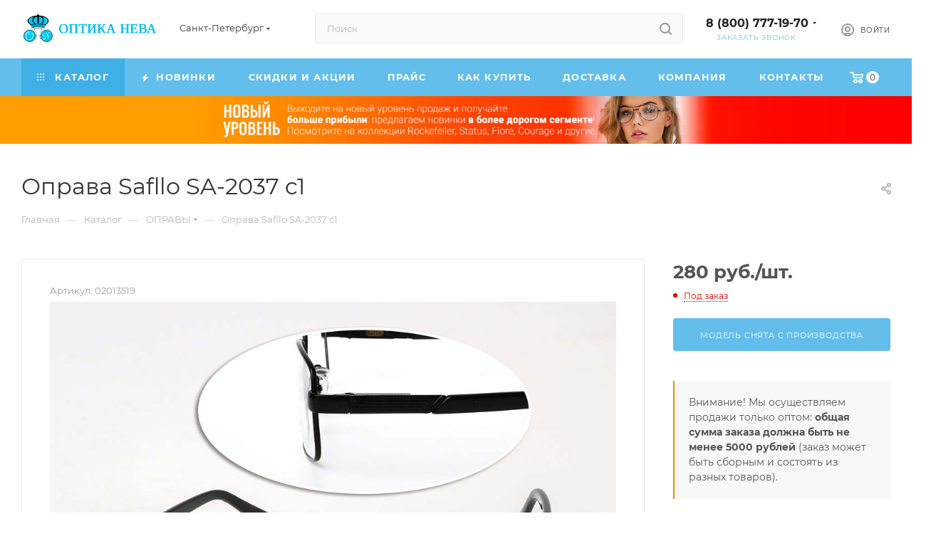

--- FILE ---
content_type: text/html; charset=UTF-8
request_url: https://opticaneva.ru/shop/opravy/oprava-safllo-sa-2037-c1/
body_size: 102754
content:

<!DOCTYPE html>
<html xmlns="http://www.w3.org/1999/xhtml" xml:lang="ru" lang="ru"  >
<head><link rel="canonical" href="https://opticaneva.ru/shop/opravy/oprava-safllo-sa-2037-c1/" />
	<title>Оправа Safllo SA-2037 c1 купить оптом в Санкт-Петербурге дешево из Китая | Интернет магазин «Оптика Нева»</title>
	<meta name="viewport" content="initial-scale=1.0, width=device-width, maximum-scale=1" />
	<meta name="HandheldFriendly" content="true" />
	<meta name="yes" content="yes" />
	<meta name="apple-mobile-web-app-status-bar-style" content="black" />
	<meta name="SKYPE_TOOLBAR" content="SKYPE_TOOLBAR_PARSER_COMPATIBLE" />
		<meta http-equiv="Content-Type" content="text/html; charset=UTF-8" />
<meta name="keywords" content="купить оправа safllo sa-2037 c1 для очков оптом, купить оправа safllo sa-2037 c1 для очков оптом Санкт-Петербург, оправа safllo sa-2037 c1 для очков оптом с доставкой, оправа safllo sa-2037 c1 для очков купить для розницы " />
<meta name="description" content="Оправа Safllo SA-2037 c1: фото, характеристики, цена. Купить оптом в Санкт-Петербурге. Интернет-магазин «Оптика Нева»." />
<script data-skip-moving="true">(function(w, d, n) {var cl = "bx-core";var ht = d.documentElement;var htc = ht ? ht.className : undefined;if (htc === undefined || htc.indexOf(cl) !== -1){return;}var ua = n.userAgent;if (/(iPad;)|(iPhone;)/i.test(ua)){cl += " bx-ios";}else if (/Windows/i.test(ua)){cl += ' bx-win';}else if (/Macintosh/i.test(ua)){cl += " bx-mac";}else if (/Linux/i.test(ua) && !/Android/i.test(ua)){cl += " bx-linux";}else if (/Android/i.test(ua)){cl += " bx-android";}cl += (/(ipad|iphone|android|mobile|touch)/i.test(ua) ? " bx-touch" : " bx-no-touch");cl += w.devicePixelRatio && w.devicePixelRatio >= 2? " bx-retina": " bx-no-retina";if (/AppleWebKit/.test(ua)){cl += " bx-chrome";}else if (/Opera/.test(ua)){cl += " bx-opera";}else if (/Firefox/.test(ua)){cl += " bx-firefox";}ht.className = htc ? htc + " " + cl : cl;})(window, document, navigator);</script>

<link href="/bitrix/css/aspro.max/notice.min.css?17418725332876"  rel="stylesheet" />
<link href="/bitrix/js/ui/design-tokens/dist/ui.design-tokens.min.css?174187254523463"  rel="stylesheet" />
<link href="/bitrix/js/ui/fonts/opensans/ui.font.opensans.min.css?17418725452320"  rel="stylesheet" />
<link href="/bitrix/js/main/popup/dist/main.popup.bundle.min.css?175550030028056"  rel="stylesheet" />
<link href="/bitrix/cache/css/s1/aspro_max/page_e7e81a62fbc1f2fc4bb1c1835d9513bf/page_e7e81a62fbc1f2fc4bb1c1835d9513bf_v1.css?175557903992857"  rel="stylesheet" />
<link href="/bitrix/panel/main/popup.min.css?174187253520774"  rel="stylesheet" />
<link href="/bitrix/cache/css/s1/aspro_max/template_1f0ae765fdd5e83bee704e7adb6b7366/template_1f0ae765fdd5e83bee704e7adb6b7366_v1.css?17664952291238447"  data-template-style="true" rel="stylesheet" />


<script type="extension/settings" data-extension="currency.currency-core">{"region":"ru"}</script>


            
            <!-- Yandex.Metrika counter -->
            
            <!-- /Yandex.Metrika counter -->
                    
<link href="/bitrix/templates/aspro_max/css/critical.min.css?175549961624" data-skip-moving="true" rel="stylesheet">
<meta name="theme-color" content="#63beeb">
<style>:root{--theme-base-color: #63beeb;--theme-base-opacity-color: #63beeb1a;--theme-base-color-hue:200;--theme-base-color-saturation:77%;--theme-base-color-lightness:65%;}</style>
<style>html {--theme-page-width: 1700px;--theme-page-width-padding: 30px}</style>
<script data-skip-moving="true">window.lazySizesConfig = window.lazySizesConfig || {};lazySizesConfig.loadMode = 1;lazySizesConfig.expand = 200;lazySizesConfig.expFactor = 1;lazySizesConfig.hFac = 0.1;window.lazySizesConfig.loadHidden = false;window.lazySizesConfig.lazyClass = "lazy";</script>
<script src="/bitrix/templates/aspro_max/js/ls.unveilhooks.min.js" data-skip-moving="true" defer></script>
<script src="/bitrix/templates/aspro_max/js/lazysizes.min.js" data-skip-moving="true" defer></script>
<link href="/bitrix/templates/aspro_max/css/print.min.css?175549962021755" data-template-style="true" rel="stylesheet" media="print">
                                        <script data-skip-moving="true" src="/bitrix/js/main/jquery/jquery-2.2.4.min.js"></script>
                    <script data-skip-moving="true" src="/bitrix/templates/aspro_max/js/speed.min.js?=1755499642"></script>
<link rel="shortcut icon" href="/favicon.ico" type="image/x-icon" />
<link rel="apple-touch-icon" sizes="180x180" href="/include/apple-touch-icon.png" />
<meta property="og:description" content="Оправа Safllo SA-2037 c1" />
<meta property="og:image" content="https://opticaneva.ru:443/upload/iblock/e04/71kzxakdw5nzvkt5edjtwrcc6qu0v6lj.jpg" />
<link rel="image_src" href="https://opticaneva.ru:443/upload/iblock/e04/71kzxakdw5nzvkt5edjtwrcc6qu0v6lj.jpg"  />
<meta property="og:title" content="Оправа Safllo SA-2037 c1 купить оптом в Санкт-Петербурге дешево из Китая | Интернет магазин «Оптика Нева»" />
<meta property="og:type" content="website" />
<meta property="og:url" content="https://opticaneva.ru:443/shop/opravy/oprava-safllo-sa-2037-c1/" />
				<style>html {--theme-items-gap:32px;--fixed-header:80px;--fixed-tabs:49px;}</style>	
</head>
<body class=" site_s1  fill_bg_n catalog-delayed-btn-N theme-light" id="main" data-site="/">
		

				<!--'start_frame_cache_basketitems-component-block'-->												<div id="ajax_basket"></div>
					<!--'end_frame_cache_basketitems-component-block'-->								<div class="cd-modal-bg"></div>
		<script data-skip-moving="true">var solutionName = 'arMaxOptions';</script>
		<script src="/bitrix/templates/aspro_max/js/setTheme.php?site_id=s1&site_dir=/" data-skip-moving="true"></script>
				<div class="wrapper1  header_bgcolored long_header colored_header catalog_page basket_normal basket_fill_WHITE side_LEFT block_side_NORMAL catalog_icons_Y banner_auto  mheader-v1 header-v4 header-font-lower_N regions_Y title_position_LEFT footer-v1 front-vindex1 mfixed_Y mfixed_view_always title-v3 lazy_Y with_phones compact-catalog dark-hover-overlay normal-catalog-img landing-normal big-banners-mobile-slider bottom-icons-panel-N compact-breadcrumbs-N catalog-delayed-btn-N  ">

            <div class="banner_content_bottom_container flexbox flexbox--gap flexbox--gap-16" >
            </div>
<div class="header_wrap visible-lg visible-md title-v3 ">
	<header id="header">
		<div class="header-wrapper header-v4">
	<div class="logo_and_menu-row icons_top with-search wide_search header__top-part">
			<div class="maxwidth-theme logo-row ">
				<div class="header__top-inner">
						<div class="logo-block  floated header__top-item">
								<div class="logo">
									<a href="/"><img src="/upload/CMax/631/631798bf86025f634dbf0fbc5ac06b5a.png" alt="Оптика Нева - очки оптом, оптика оптом" title="Оптика Нева - очки оптом, оптика оптом" data-src="" /></a>							</div>
						</div>
													<div class="header__top-item">
								<div class="top-description no-title">
									<!--'start_frame_cache_allregions-list-block1'-->			<div class="region_wrapper">
			<div class="io_wrapper">
				<i class="svg svg-inline-mark  inline " aria-hidden="true"><svg width="13" height="13" ><use xlink:href="/bitrix/templates/aspro_max/images/svg/header_icons_srite.svg?1755499658#location"></use></svg></i>				<div class="city_title">Ваш город</div>
									<div class="js_city_chooser  animate-load  io_wrapper" data-event="jqm" data-name="city_chooser_small" data-param-href="/shop/opravy/oprava-safllo-sa-2037-c1/?%2Fshop%2Fopravy%2Foprava-safllo-sa-2037-c1%2F=" data-param-form_id="city_chooser">
						<span>Санкт-Петербург</span><span class="arrow"><i class="svg inline  svg-inline-down" aria-hidden="true" ><svg xmlns="http://www.w3.org/2000/svg" width="5" height="3" viewBox="0 0 5 3"><path class="cls-1" d="M250,80h5l-2.5,3Z" transform="translate(-250 -80)"/></svg></i></span>
					</div>
							</div>
					</div>
	<!--'end_frame_cache_allregions-list-block1'-->								</div>
							</div>
												<div class="header__top-item flex1">
							<div class="search_wrap ">
								<div class="search-block inner-table-block">
		<div class="search-wrapper">
			<div id="title-search_fixed">
				<form action="/shop/" class="search">
					<div class="search-input-div">
						<input class="search-input" id="title-search-input_fixed" type="text" name="q" value="" placeholder="Поиск" size="20" maxlength="50" autocomplete="off" />
					</div>
					<div class="search-button-div">
													<button class="btn btn-search" type="submit" name="s" value="Найти">
								<i class="svg search2  inline " aria-hidden="true"><svg width="17" height="17" ><use xlink:href="/bitrix/templates/aspro_max/images/svg/header_icons_srite.svg?1755499658#search"></use></svg></i>							</button>
						
						<span class="close-block inline-search-hide"><i class="svg inline  svg-inline-search svg-close close-icons colored_theme_hover" aria-hidden="true" ><svg xmlns="http://www.w3.org/2000/svg" width="16" height="16" viewBox="0 0 16 16"><path data-name="Rounded Rectangle 114 copy 3" class="cccls-1" d="M334.411,138l6.3,6.3a1,1,0,0,1,0,1.414,0.992,0.992,0,0,1-1.408,0l-6.3-6.306-6.3,6.306a1,1,0,0,1-1.409-1.414l6.3-6.3-6.293-6.3a1,1,0,0,1,1.409-1.414l6.3,6.3,6.3-6.3A1,1,0,0,1,340.7,131.7Z" transform="translate(-325 -130)"></path></svg></i></span>
					</div>
				</form>
			</div>
		</div>
									</div>
							</div>
						</div>
						<div class="header__top-item">
								<div class="wrap_icon inner-table-block">
									<div class="phone-block blocks fontUp">
																					<!--'start_frame_cache_header-allphones-block1'-->                                <!-- noindex -->
            <div class="phone with_dropdown no-icons">
                                    <i class="svg svg-inline-phone  inline " aria-hidden="true"><svg width="5" height="13" ><use xlink:href="/bitrix/templates/aspro_max/images/svg/header_icons_srite.svg?1755499658#phone_black"></use></svg></i><a rel="nofollow" href="tel:88007771970">8 (800) 777-19-70</a>
                                                    <div class="dropdown with_icons">
                        <div class="wrap scrollblock">
                                                                                            <div class="more_phone"><a class="more_phone_a " rel="nofollow"  href="tel:88007771970">8 (800) 777-19-70<span class="descr">Бесплатный звонок</span></a></div>
                                                                                            <div class="more_phone"><a class="more_phone_a " rel="nofollow"  href="tel:+78123369080">+7 (812) 336-90-80<span class="descr">Звонок для СПб и ЛО</span></a></div>
                                                                                            <div class="more_phone"><a class="more_phone_a " rel="nofollow"  href="tel:+79819686533">+7 (981) 9686533<span class="descr">Мобильный</span></a></div>
                                                                                            <div class="more_phone"><a class="more_phone_a no-decript" rel="nofollow"  href="https://wa.me/79819686533"><span class="icon"></span>&nbsp;&nbsp;&nbsp;&nbsp;WhatsApp</a></div>
                                                                                            <div class="more_phone"><a class="more_phone_a no-decript" rel="nofollow"  href="https://m.sitehelp.me/viber?siteId=m5ogn1gecxslpxs8c7ul6vayf8v1ashc&clientId=rNlIXAMBk7nnnum4ZswUHkViFgP08V61&url=viber%3A%2F%2Fchat%3Fnumber%3D%2B79819686533"><span class="icon"></span>&nbsp;&nbsp;&nbsp;&nbsp;Viber</a></div>
                                                                                            <div class="more_phone"><a class="more_phone_a no-decript" rel="nofollow"  href="https://m.sitehelp.me/telegram?siteId=m5ogn1gecxslpxs8c7ul6vayf8v1ashc&clientId=rNlIXAMBk7nnnum4ZswUHkViFgP08V61&url=https%3A%2F%2Ft.me%2Fopticaneva"><span class="icon"></span>&nbsp;&nbsp;&nbsp;&nbsp;Telegram</a></div>
                                                    </div>
                    </div>
                    <i class="svg svg-inline-down  inline " aria-hidden="true"><svg width="5" height="3" ><use xlink:href="/bitrix/templates/aspro_max/images/svg/header_icons_srite.svg?1755499658#Triangle_down"></use></svg></i>
                            </div>
            <!-- /noindex -->
                <!--'end_frame_cache_header-allphones-block1'-->																															<div class="inline-block">
												<span class="callback-block animate-load colored" data-event="jqm" data-param-form_id="CALLBACK" data-name="callback">Заказать звонок</span>
											</div>
																			</div>
								</div>
							</div>	
						<div class="right-icons wb header__top-item ">
							<div class="line-block line-block--40">
																																				<div class="line-block__item">
									<div class="wrap_icon inner-table-block person with-title">
        <!--'start_frame_cache_header-auth-block1'-->            <!-- noindex --><div class="auth_wr_inner "><a rel="nofollow" title="Мой кабинет" class="personal-link dark-color animate-load" data-event="jqm" data-param-backurl="%2Fshop%2Fopravy%2Foprava-safllo-sa-2037-c1%2F%3F%26%2Fshop%2Fopravy%2Foprava-safllo-sa-2037-c1%2F" data-param-type="auth" data-name="auth" href="/personal/"><i class="svg svg-inline-cabinet big inline " aria-hidden="true"><svg width="18" height="18" ><use xlink:href="/bitrix/templates/aspro_max/images/svg/header_icons_srite.svg?1755499658#user"></use></svg></i><span class="wrap"><span class="name">Войти</span></span></a></div><!-- /noindex -->        <!--'end_frame_cache_header-auth-block1'-->
    									</div>
								</div>		
							</div>
						</div>
				</div>
			</div>
	</div>
	<div class="menu-row sliced middle-block bgcolored">
		<div class="maxwidth-theme">
			<div class="header__main-part menu-only">
									<div class="header__main-item no-shrinked">
						                                        <!--'start_frame_cache_header-basket-with-compare-block1'-->                
                <!-- noindex -->
                                                                            <div class="wrap_icon inner-table-block top_basket">
                                            <a rel="nofollow" class="basket-link basket    " href="/basket/" title="Корзина пуста">
                            <span class="js-basket-block">
                                <i class="svg basket  inline " aria-hidden="true"><svg width="19" height="16" ><use xlink:href="/bitrix/templates/aspro_max/images/svg/header_icons_srite.svg?1755499658#basket"></use></svg></i>                                                                <span class="title dark_link">Корзина</span>
                                <span class="count js-count">0</span>
                                                            </span>
                        </a>
                        <span class="basket_hover_block loading_block loading_block_content"></span>
                                            </div>
                                                    <!-- /noindex -->
            <!--'end_frame_cache_header-basket-with-compare-block1'-->                        					</div>
								<div class="header__main-item minwidth0 flex1 order-1">
											<div class="menu-inner">
							<nav class="mega-menu sliced">
											<div class="table-menu">
		<table>
			<tr>
					<td class="menu-item unvisible dropdown catalog wide_menu   active">
						<div class="wrap">
							<a class="dropdown-toggle" href="/shop/">
								<div>
																			<i class="svg inline  svg-inline-icon_catalog" aria-hidden="true" ><svg xmlns="http://www.w3.org/2000/svg" width="10" height="10" viewBox="0 0 10 10"><path  data-name="Rounded Rectangle 969 copy 7" class="cls-1" d="M644,76a1,1,0,1,1-1,1A1,1,0,0,1,644,76Zm4,0a1,1,0,1,1-1,1A1,1,0,0,1,648,76Zm4,0a1,1,0,1,1-1,1A1,1,0,0,1,652,76Zm-8,4a1,1,0,1,1-1,1A1,1,0,0,1,644,80Zm4,0a1,1,0,1,1-1,1A1,1,0,0,1,648,80Zm4,0a1,1,0,1,1-1,1A1,1,0,0,1,652,80Zm-8,4a1,1,0,1,1-1,1A1,1,0,0,1,644,84Zm4,0a1,1,0,1,1-1,1A1,1,0,0,1,648,84Zm4,0a1,1,0,1,1-1,1A1,1,0,0,1,652,84Z" transform="translate(-643 -76)"/></svg></i>																		Каталог																			<i class="svg svg-inline-down" aria-hidden="true"><svg width="5" height="3" ><use xlink:href="/bitrix/templates/aspro_max/images/svg/trianglearrow_sprite.svg?1755499641#trianglearrow_down"></use></svg></i>																	</div>
							</a>
																							<span class="tail"></span>
								<div class="dropdown-menu with_right_block  BANNER">
																		<div class="customScrollbar scrollblock scrollblock--thick">
																					<div class="right-side">
												<div class="right-content">
																											                                <div class="relative navigation_on_hover slider-solution--show-nav-hover swiper-nav-offset">
                        <div class=" owl-carousel-hover slide-solution--overflow-hidden              swipeignore  slider-solution" data-plugin-options='{"preloadImages":false,"lazy":false,"keyboard":true,"init":false,"rewind":true,"freeMode":{"enabled":true,"momentum":true,"sticky":true},"watchSlidesProgress":true,"slidesPerView":"auto","spaceBetween":10,"type":"banners_in_header"}'>
                <div class="swiper-wrapper">
                                    <div class="swiper-slide banner  item SCALE   hidden-xs"  id="bx_651765591_299777">
                                    <a href="https://opticaneva.ru/shop/solntsezashchitnye-ochki/" >
                                                            <img data-lazyload src="[data-uri]" data-src="/upload/iblock/596/lejhm6t7stfo42e885n1gp6gqkgevsdr.jpg" alt="Солнцезащитные очки" title="Солнцезащитные очки" class="lazy img-responsive" />
                                                        </a>
                            </div>
                            </div>
            </div>
                    </div>
    																									</div>
											</div>
										<ul class="menu-wrapper menu-type-1" >
																																																																										<li class="dropdown-submenu  active has_img parent-items">
																																					<div class="menu_img ">
						<a href="/shop/opravy/" class="noborder img_link colored_theme_svg">
															<img class="lazy" src="/bitrix/templates/aspro_max/images/loaders/double_ring.svg" data-src="/upload/resize_cache/iblock/1b4/60_60_0/5nsuvrr4j9htqiix1paydrv46cwzz67l.jpg" alt="ОПРАВЫ" title="ОПРАВЫ" />
													</a>
					</div>
														<a href="/shop/opravy/" title="ОПРАВЫ">
						<span class="name option-font-bold">ОПРАВЫ</span><i class="svg right svg-inline-right" aria-hidden="true"><svg width="3" height="5" ><use xlink:href="/bitrix/templates/aspro_max/images/svg/trianglearrow_sprite.svg?1755499641#trianglearrow_right"></use></svg></i>							</a>
														<ul class="dropdown-menu toggle_menu">
																	<li class="menu-item   ">
							<a href="/shop/opravy/mujskie-opravy/" title="Мужские оправы"><span class="name">Мужские оправы</span>
							</a>
													</li>
																	<li class="menu-item   ">
							<a href="/shop/opravy/jenskie-opravy/" title="Женские оправы"><span class="name">Женские оправы</span>
							</a>
													</li>
																	<li class="menu-item   ">
							<a href="/shop/opravy/detskie-i-poroskovye-opravy/" title="Детские и подростковые оправы"><span class="name">Детские и подростковые оправы</span>
							</a>
													</li>
																	<li class="menu-item   active">
							<a href="/shop/opravy/" title="Смотреть все оправы"><span class="name">Смотреть все оправы</span>
							</a>
													</li>
														</ul>
																																</li>
																																																																																						<li class="dropdown-submenu   has_img parent-items">
																																					<div class="menu_img ">
						<a href="/shop/dlya-detey-i-podrostkov/" class="noborder img_link colored_theme_svg">
															<img class="lazy" src="/bitrix/templates/aspro_max/images/loaders/double_ring.svg" data-src="/upload/resize_cache/iblock/f52/60_60_0/fyb1q1kbrphwrequulmj4llmz8nkje23.jpg" alt="ДЛЯ ДЕТЕЙ И ПОДРОСТКОВ" title="ДЛЯ ДЕТЕЙ И ПОДРОСТКОВ" />
													</a>
					</div>
														<a href="/shop/dlya-detey-i-podrostkov/" title="ДЛЯ ДЕТЕЙ И ПОДРОСТКОВ">
						<span class="name option-font-bold">ДЛЯ ДЕТЕЙ И ПОДРОСТКОВ</span><i class="svg right svg-inline-right" aria-hidden="true"><svg width="3" height="5" ><use xlink:href="/bitrix/templates/aspro_max/images/svg/trianglearrow_sprite.svg?1755499641#trianglearrow_right"></use></svg></i>							</a>
														<ul class="dropdown-menu toggle_menu">
																	<li class="menu-item   ">
							<a href="/shop/opravy/detskie-i-poroskovye-opravy/" title="Оправы"><span class="name">Оправы</span>
							</a>
													</li>
																	<li class="menu-item   ">
							<a href="/shop/detskie-solntsezashchitnye-ochki/" title="Солнцезащитные очки"><span class="name">Солнцезащитные очки</span>
							</a>
													</li>
																	<li class="menu-item   ">
							<a href="/shop/dlya-detey-i-podrostkov/" title="Смотреть все товары"><span class="name">Смотреть все товары</span>
							</a>
													</li>
														</ul>
																																</li>
																																																																																						<li class="dropdown-submenu   has_img parent-items">
																																					<div class="menu_img ">
						<a href="/shop/linzy/" class="noborder img_link colored_theme_svg">
															<img class="lazy" src="/bitrix/templates/aspro_max/images/loaders/double_ring.svg" data-src="/upload/resize_cache/iblock/9cf/60_60_0/1tk0i14rganuybr38kkviz841nwks65e.png" alt="ЛИНЗЫ ДЛЯ ОЧКОВ" title="ЛИНЗЫ ДЛЯ ОЧКОВ" />
													</a>
					</div>
														<a href="/shop/linzy/" title="ЛИНЗЫ ДЛЯ ОЧКОВ">
						<span class="name option-font-bold">ЛИНЗЫ ДЛЯ ОЧКОВ</span><i class="svg right svg-inline-right" aria-hidden="true"><svg width="3" height="5" ><use xlink:href="/bitrix/templates/aspro_max/images/svg/trianglearrow_sprite.svg?1755499641#trianglearrow_right"></use></svg></i>							</a>
														<ul class="dropdown-menu toggle_menu">
																	<li class="menu-item   ">
							<a href="/shop/linzy/astigmaticheskie-linzy/" title="Астигматические линзы"><span class="name">Астигматические линзы</span>
							</a>
													</li>
																	<li class="menu-item   ">
							<a href="/shop/linzy/sfericheskie-linzy/" title="Сферические линзы"><span class="name">Сферические линзы</span>
							</a>
													</li>
																	<li class="menu-item   ">
							<a href="/shop/linzy/progressivnye-linzy/" title="Прогрессивные линзы"><span class="name">Прогрессивные линзы</span>
							</a>
													</li>
																	<li class="menu-item   ">
							<a href="/shop/linzy/" title="Смотреть все линзы"><span class="name">Смотреть все линзы</span>
							</a>
													</li>
														</ul>
																																</li>
																																																																																						<li class="dropdown-submenu   has_img parent-items">
																																					<div class="menu_img ">
						<a href="/shop/gotovye-ochki/" class="noborder img_link colored_theme_svg">
															<img class="lazy" src="/bitrix/templates/aspro_max/images/loaders/double_ring.svg" data-src="/upload/resize_cache/iblock/e50/60_60_0/zhggc5db96kkl42mg1mpyzjaviqzdc4o.jpg" alt="ГОТОВЫЕ ОЧКИ" title="ГОТОВЫЕ ОЧКИ" />
													</a>
					</div>
														<a href="/shop/gotovye-ochki/" title="ГОТОВЫЕ ОЧКИ">
						<span class="name option-font-bold">ГОТОВЫЕ ОЧКИ</span><i class="svg right svg-inline-right" aria-hidden="true"><svg width="3" height="5" ><use xlink:href="/bitrix/templates/aspro_max/images/svg/trianglearrow_sprite.svg?1755499641#trianglearrow_right"></use></svg></i>							</a>
														<ul class="dropdown-menu toggle_menu">
																	<li class="menu-item   ">
							<a href="/shop/gotovye-ochki/gotovye-ochki-dlya-mujchin/" title="Мужские очки"><span class="name">Мужские очки</span>
							</a>
													</li>
																	<li class="menu-item   ">
							<a href="/shop/gotovye-ochki/gotovye-ochki-dlya-jenshin/" title="Женские очки"><span class="name">Женские очки</span>
							</a>
													</li>
																	<li class="menu-item   ">
							<a href="/shop/gotovye-ochki/gotovye-ochki-bezobodkovye/" title="В безободковой оправе"><span class="name">В безободковой оправе</span>
							</a>
													</li>
																	<li class="menu-item   ">
							<a href="/shop/gotovye-ochki/" title="Смотреть все корригирующие очки"><span class="name">Смотреть все корригирующие очки</span>
							</a>
													</li>
														</ul>
																																</li>
																																																																																						<li class="dropdown-submenu   has_img parent-items">
																																					<div class="menu_img ">
						<a href="/shop/solntsezashchitnye-ochki/" class="noborder img_link colored_theme_svg">
															<img class="lazy" src="/bitrix/templates/aspro_max/images/loaders/double_ring.svg" data-src="/upload/resize_cache/iblock/e77/60_60_0/x32h2wc78dvsqc1v5asgo23b0ny9xp4r.jpg" alt="СОЛНЦЕЗАЩИТНЫЕ ОЧКИ" title="СОЛНЦЕЗАЩИТНЫЕ ОЧКИ" />
													</a>
					</div>
														<a href="/shop/solntsezashchitnye-ochki/" title="СОЛНЦЕЗАЩИТНЫЕ ОЧКИ">
						<span class="name option-font-bold">СОЛНЦЕЗАЩИТНЫЕ ОЧКИ</span><i class="svg right svg-inline-right" aria-hidden="true"><svg width="3" height="5" ><use xlink:href="/bitrix/templates/aspro_max/images/svg/trianglearrow_sprite.svg?1755499641#trianglearrow_right"></use></svg></i>							</a>
														<ul class="dropdown-menu toggle_menu">
																	<li class="menu-item   ">
							<a href="/shop/solntsezashchitnye-ochki/s-polyarizaciey/" title="С поляризацией"><span class="name">С поляризацией</span>
							</a>
													</li>
																	<li class="menu-item   ">
							<a href="/solntsezashchitnye-ochki/s-fotokhromnymi-linzami/" title="С фотохромными линзами"><span class="name">С фотохромными линзами</span>
							</a>
													</li>
																	<li class="menu-item   ">
							<a href="/shop/solntsezashchitnye-ochki/v-metallicheskoy-oprave/" title="В металлической оправе"><span class="name">В металлической оправе</span>
							</a>
													</li>
																	<li class="menu-item   ">
							<a href="/shop/solntsezashchitnye-ochki/" title="Смотреть все товары"><span class="name">Смотреть все товары</span>
							</a>
													</li>
														</ul>
																																</li>
																																																																																						<li class="dropdown-submenu   has_img parent-items">
																																					<div class="menu_img ">
						<a href="/shop/sportivnye-ochki/" class="noborder img_link colored_theme_svg">
															<img class="lazy" src="/bitrix/templates/aspro_max/images/loaders/double_ring.svg" data-src="/upload/resize_cache/iblock/f49/60_60_0/oz0tanfqc0l5lvtlddlfr9h6k6v9c96u.png" alt="СПОРТИВНЫЕ ОЧКИ" title="СПОРТИВНЫЕ ОЧКИ" />
													</a>
					</div>
														<a href="/shop/sportivnye-ochki/" title="СПОРТИВНЫЕ ОЧКИ">
						<span class="name option-font-bold">СПОРТИВНЫЕ ОЧКИ</span><i class="svg right svg-inline-right" aria-hidden="true"><svg width="3" height="5" ><use xlink:href="/bitrix/templates/aspro_max/images/svg/trianglearrow_sprite.svg?1755499641#trianglearrow_right"></use></svg></i>							</a>
														<ul class="dropdown-menu toggle_menu">
																	<li class="menu-item   ">
							<a href="/shop/sportivnye-ochki/uniseks/" title="Унисекс"><span class="name">Унисекс</span>
							</a>
													</li>
																	<li class="menu-item   ">
							<a href="/shop/sportivnye-ochki/s-polyarizaciey/" title="С поляризацией"><span class="name">С поляризацией</span>
							</a>
													</li>
																	<li class="menu-item   ">
							<a href="/shop/sportivnye-ochki/forma-opravy-pryamougolnaya/" title="Форма оправы &quot;Прямоугольная&quot;"><span class="name">Форма оправы &quot;Прямоугольная&quot;</span>
							</a>
													</li>
																	<li class="menu-item   ">
							<a href="/shop/sportivnye-ochki/" title="Смотреть все товары"><span class="name">Смотреть все товары</span>
							</a>
													</li>
														</ul>
																																</li>
																																																																																						<li class="dropdown-submenu   has_img parent-items">
																																					<div class="menu_img ">
						<a href="/shop/futlyary-dlya-ochkov/" class="noborder img_link colored_theme_svg">
															<img class="lazy" src="/bitrix/templates/aspro_max/images/loaders/double_ring.svg" data-src="/upload/resize_cache/iblock/dfa/60_60_0/kpmi4i0lou5p52v8ys6v32muoc03vtd6.jpg" alt="ФУТЛЯРЫ ДЛЯ ОЧКОВ" title="ФУТЛЯРЫ ДЛЯ ОЧКОВ" />
													</a>
					</div>
														<a href="/shop/futlyary-dlya-ochkov/" title="ФУТЛЯРЫ ДЛЯ ОЧКОВ">
						<span class="name option-font-bold">ФУТЛЯРЫ ДЛЯ ОЧКОВ</span><i class="svg right svg-inline-right" aria-hidden="true"><svg width="3" height="5" ><use xlink:href="/bitrix/templates/aspro_max/images/svg/trianglearrow_sprite.svg?1755499641#trianglearrow_right"></use></svg></i>							</a>
														<ul class="dropdown-menu toggle_menu">
																	<li class="menu-item   ">
							<a href="/shop/futlyary-dlya-ochkov/hlopushki/" title="Футляры-хлопушки"><span class="name">Футляры-хлопушки</span>
							</a>
													</li>
																	<li class="menu-item   ">
							<a href="/shop/futlyary-dlya-ochkov/magnity/" title="На магнитном замке"><span class="name">На магнитном замке</span>
							</a>
													</li>
																	<li class="menu-item   ">
							<a href="/shop/futlyary-dlya-ochkov/dlya-solncezaschitnyh-ochkov/" title="Для солнцезащитных очков"><span class="name">Для солнцезащитных очков</span>
							</a>
													</li>
																	<li class="menu-item   ">
							<a href="/shop/futlyary-dlya-ochkov/" title="Смотреть все товары"><span class="name">Смотреть все товары</span>
							</a>
													</li>
														</ul>
																																</li>
																																																																																						<li class="dropdown-submenu   has_img parent-items">
																																					<div class="menu_img ">
						<a href="/shop/vse-aksessuary/" class="noborder img_link colored_theme_svg">
															<img class="lazy" src="/bitrix/templates/aspro_max/images/loaders/double_ring.svg" data-src="/upload/resize_cache/iblock/635/60_60_0/2ctx1picrbb8xtg11ozrtf7wdi1jhtwq.jpg" alt="АКСЕССУАРЫ ДЛЯ ОЧКОВ" title="АКСЕССУАРЫ ДЛЯ ОЧКОВ" />
													</a>
					</div>
														<a href="/shop/vse-aksessuary/" title="АКСЕССУАРЫ ДЛЯ ОЧКОВ">
						<span class="name option-font-bold">АКСЕССУАРЫ ДЛЯ ОЧКОВ</span><i class="svg right svg-inline-right" aria-hidden="true"><svg width="3" height="5" ><use xlink:href="/bitrix/templates/aspro_max/images/svg/trianglearrow_sprite.svg?1755499641#trianglearrow_right"></use></svg></i>							</a>
														<ul class="dropdown-menu toggle_menu">
																	<li class="menu-item   ">
							<a href="/shop/vse-aksessuary/tsepochki-shnurki-dlya-ochkov/" title="Цепочки и шнурки"><span class="name">Цепочки и шнурки</span>
							</a>
													</li>
																	<li class="menu-item   ">
							<a href="/vse-aksessuary/salfetki-dlya-ukhoda/" title="Салфетки для ухода"><span class="name">Салфетки для ухода</span>
							</a>
													</li>
																	<li class="menu-item   ">
							<a href="/shop/vse-aksessuary/sredstva-ot-zapotevaniya/" title="Средства от запотевания"><span class="name">Средства от запотевания</span>
							</a>
													</li>
																	<li class="menu-item   ">
							<a href="/shop/vse-aksessuary/" title="Смотреть все товары"><span class="name">Смотреть все товары</span>
							</a>
													</li>
														</ul>
																																</li>
																																																																																						<li class="dropdown-submenu   has_img parent-items">
																																					<div class="menu_img ">
						<a href="/shop/aksessuary-dlya-mkl/" class="noborder img_link colored_theme_svg">
															<img class="lazy" src="/bitrix/templates/aspro_max/images/loaders/double_ring.svg" data-src="/upload/resize_cache/iblock/4f6/60_60_0/6h2lpxhkbrzwh77gzovs1jflq099qh9m.jpg" alt="АКСЕССУАРЫ ДЛЯ МКЛ" title="АКСЕССУАРЫ ДЛЯ МКЛ" />
													</a>
					</div>
														<a href="/shop/aksessuary-dlya-mkl/" title="АКСЕССУАРЫ ДЛЯ МКЛ">
						<span class="name option-font-bold">АКСЕССУАРЫ ДЛЯ МКЛ</span><i class="svg right svg-inline-right" aria-hidden="true"><svg width="3" height="5" ><use xlink:href="/bitrix/templates/aspro_max/images/svg/trianglearrow_sprite.svg?1755499641#trianglearrow_right"></use></svg></i>							</a>
														<ul class="dropdown-menu toggle_menu">
																	<li class="menu-item   ">
							<a href="/shop/aksessuary-dlya-mkl/konteinery-dlya-mkl/" title="Контейнеры для линз"><span class="name">Контейнеры для линз</span>
							</a>
													</li>
																	<li class="menu-item   ">
							<a href="/shop/aksessuary-dlya-mkl/nabory-dlya-mkl/" title="Наборы для МКЛ"><span class="name">Наборы для МКЛ</span>
							</a>
													</li>
																	<li class="menu-item   ">
							<a href="/shop/aksessuary-dlya-mkl/pintsety-mkl/" title="Пинцеты"><span class="name">Пинцеты</span>
							</a>
													</li>
																	<li class="menu-item   ">
							<a href="/shop/aksessuary-dlya-mkl/" title="Смотреть все товары"><span class="name">Смотреть все товары</span>
							</a>
													</li>
														</ul>
																																</li>
																																																																																						<li class="dropdown-submenu   has_img parent-items">
																																					<div class="menu_img ">
						<a href="/shop/kompyuternye-ochki/" class="noborder img_link colored_theme_svg">
															<img class="lazy" src="/bitrix/templates/aspro_max/images/loaders/double_ring.svg" data-src="/upload/resize_cache/iblock/c6b/60_60_0/ymjyf92whnave257npuzyemxzultggc7.jpg" alt="КОМПЬЮТЕРНЫЕ ОЧКИ" title="КОМПЬЮТЕРНЫЕ ОЧКИ" />
													</a>
					</div>
														<a href="/shop/kompyuternye-ochki/" title="КОМПЬЮТЕРНЫЕ ОЧКИ">
						<span class="name option-font-bold">КОМПЬЮТЕРНЫЕ ОЧКИ</span><i class="svg right svg-inline-right" aria-hidden="true"><svg width="3" height="5" ><use xlink:href="/bitrix/templates/aspro_max/images/svg/trianglearrow_sprite.svg?1755499641#trianglearrow_right"></use></svg></i>							</a>
														<ul class="dropdown-menu toggle_menu">
																	<li class="menu-item   ">
							<a href="/shop/kompyuternye-ochki/jenskie-i-uniseks/" title="Женские очки"><span class="name">Женские очки</span>
							</a>
													</li>
																	<li class="menu-item   ">
							<a href="/shop/kompyuternye-ochki/uniseks/" title="Унисекс"><span class="name">Унисекс</span>
							</a>
													</li>
																	<li class="menu-item   ">
							<a href="/shop/kompyuternye-ochki/v-plastikovoi-oprave/" title="В пластиковой оправе"><span class="name">В пластиковой оправе</span>
							</a>
													</li>
																	<li class="menu-item   ">
							<a href="/shop/kompyuternye-ochki/" title="Смотреть все очки"><span class="name">Смотреть все очки</span>
							</a>
													</li>
														</ul>
																																</li>
																																																																																						<li class="dropdown-submenu   has_img parent-items">
																																					<div class="menu_img ">
						<a href="/shop/ochki-antifary/" class="noborder img_link colored_theme_svg">
															<img class="lazy" src="/bitrix/templates/aspro_max/images/loaders/double_ring.svg" data-src="/upload/resize_cache/iblock/6f9/60_60_0/4p65e6hvziz6g2b4bfaqm8krkdp5xv22.jpg" alt="ОЧКИ-АНТИФАРЫ (ВОДИТЕЛЬСКИЕ)" title="ОЧКИ-АНТИФАРЫ (ВОДИТЕЛЬСКИЕ)" />
													</a>
					</div>
														<a href="/shop/ochki-antifary/" title="ОЧКИ-АНТИФАРЫ (ВОДИТЕЛЬСКИЕ)">
						<span class="name option-font-bold">ОЧКИ-АНТИФАРЫ (ВОДИТЕЛЬСКИЕ)</span><i class="svg right svg-inline-right" aria-hidden="true"><svg width="3" height="5" ><use xlink:href="/bitrix/templates/aspro_max/images/svg/trianglearrow_sprite.svg?1755499641#trianglearrow_right"></use></svg></i>							</a>
														<ul class="dropdown-menu toggle_menu">
																	<li class="menu-item   ">
							<a href="/shop/ochki-antifary/muzhskie-ochki-antifary/" title="Мужские очки"><span class="name">Мужские очки</span>
							</a>
													</li>
																	<li class="menu-item   ">
							<a href="/shop/voditelskie-zhenskie-ochki-antifary/" title="Женские очки"><span class="name">Женские очки</span>
							</a>
													</li>
																	<li class="menu-item   ">
							<a href="/shop/ochki-antifary/uniseks/" title="Унисекс"><span class="name">Унисекс</span>
							</a>
													</li>
																	<li class="menu-item   ">
							<a href="/shop/ochki-antifary/" title="Смотреть все товары"><span class="name">Смотреть все товары</span>
							</a>
													</li>
														</ul>
																																</li>
																																																																																						<li class="dropdown-submenu   has_img parent-items">
																																					<div class="menu_img ">
						<a href="/shop/perforatsionnye-ochki/" class="noborder img_link colored_theme_svg">
															<img class="lazy" src="/bitrix/templates/aspro_max/images/loaders/double_ring.svg" data-src="/upload/resize_cache/iblock/75d/60_60_0/tnioxhjlmfv5hldh8n282k5b8kd4r8gr.png" alt="ПЕРФОРАЦИОННЫЕ ОЧКИ" title="ПЕРФОРАЦИОННЫЕ ОЧКИ" />
													</a>
					</div>
														<a href="/shop/perforatsionnye-ochki/" title="ПЕРФОРАЦИОННЫЕ ОЧКИ">
						<span class="name option-font-bold">ПЕРФОРАЦИОННЫЕ ОЧКИ</span><i class="svg right svg-inline-right" aria-hidden="true"><svg width="3" height="5" ><use xlink:href="/bitrix/templates/aspro_max/images/svg/trianglearrow_sprite.svg?1755499641#trianglearrow_right"></use></svg></i>							</a>
														<ul class="dropdown-menu toggle_menu">
																	<li class="menu-item   ">
							<a href="/shop/perforatsionnye-ochki/detskie/" title="Для детей"><span class="name">Для детей</span>
							</a>
													</li>
																	<li class="menu-item   ">
							<a href="/shop/perforatsionnye-ochki/v-plastikovoi-oprave/" title="В пластиковой оправе"><span class="name">В пластиковой оправе</span>
							</a>
													</li>
																	<li class="menu-item   ">
							<a href="/shop/perforatsionnye-ochki/" title="Смотреть все товары"><span class="name">Смотреть все товары</span>
							</a>
													</li>
														</ul>
																																</li>
																																																																																						<li class="dropdown-submenu   has_img parent-items">
																																					<div class="menu_img ">
						<a href="/shop/zapasnye-chasti/" class="noborder img_link colored_theme_svg">
															<img class="lazy" src="/bitrix/templates/aspro_max/images/loaders/double_ring.svg" data-src="/upload/resize_cache/iblock/698/60_60_0/1vwgqsts4fjoal2ctyoc7p42w6ratges.jpg" alt="ЗАПАСНЫЕ ЧАСТИ ДЛЯ РЕМОНТА" title="ЗАПАСНЫЕ ЧАСТИ ДЛЯ РЕМОНТА" />
													</a>
					</div>
														<a href="/shop/zapasnye-chasti/" title="ЗАПАСНЫЕ ЧАСТИ ДЛЯ РЕМОНТА">
						<span class="name option-font-bold">ЗАПАСНЫЕ ЧАСТИ ДЛЯ РЕМОНТА</span><i class="svg right svg-inline-right" aria-hidden="true"><svg width="3" height="5" ><use xlink:href="/bitrix/templates/aspro_max/images/svg/trianglearrow_sprite.svg?1755499641#trianglearrow_right"></use></svg></i>							</a>
														<ul class="dropdown-menu toggle_menu">
																	<li class="menu-item   ">
							<a href="/shop/zapasnye-chasti/vinty-dlya-ochkov/" title="Винты для очков"><span class="name">Винты для очков</span>
							</a>
													</li>
																	<li class="menu-item   ">
							<a href="/shop/zapasnye-chasti/nosoupory-dlya-ochkov/" title="Носоупоры"><span class="name">Носоупоры</span>
							</a>
													</li>
																	<li class="menu-item   ">
							<a href="/shop/zapasnye-chasti/zaushniki-dlya-ochkov/" title="Заушники"><span class="name">Заушники</span>
							</a>
													</li>
																	<li class="menu-item   ">
							<a href="/shop/zapasnye-chasti/" title="Смотреть все запчасти"><span class="name">Смотреть все запчасти</span>
							</a>
													</li>
														</ul>
																																</li>
																																																																																						<li class="dropdown-submenu   has_img parent-items">
																																					<div class="menu_img ">
						<a href="/shop/instrumenty/" class="noborder img_link colored_theme_svg">
															<img class="lazy" src="/bitrix/templates/aspro_max/images/loaders/double_ring.svg" data-src="/upload/resize_cache/iblock/c0f/60_60_0/tmbpds5qy5j2srffxb4a4eouq843a4mp.jpg" alt="ИНСТРУМЕНТЫ" title="ИНСТРУМЕНТЫ" />
													</a>
					</div>
														<a href="/shop/instrumenty/" title="ИНСТРУМЕНТЫ">
						<span class="name option-font-bold">ИНСТРУМЕНТЫ</span><i class="svg right svg-inline-right" aria-hidden="true"><svg width="3" height="5" ><use xlink:href="/bitrix/templates/aspro_max/images/svg/trianglearrow_sprite.svg?1755499641#trianglearrow_right"></use></svg></i>							</a>
														<ul class="dropdown-menu toggle_menu">
																	<li class="menu-item   ">
							<a href="/shop/instrumenty/otvertki/" title="Отвертки"><span class="name">Отвертки</span>
							</a>
													</li>
																	<li class="menu-item   ">
							<a href="/shop/instrumenty/kruchki/" title="Крючки"><span class="name">Крючки</span>
							</a>
													</li>
																	<li class="menu-item   ">
							<a href="/shop/instrumenty/nabory-otvertok/" title="Наборы отверток"><span class="name">Наборы отверток</span>
							</a>
													</li>
																	<li class="menu-item   ">
							<a href="/shop/instrumenty/" title="Смотреть все инструменты"><span class="name">Смотреть все инструменты</span>
							</a>
													</li>
														</ul>
																																</li>
																																																																																						<li class="dropdown-submenu   has_img parent-items">
																																					<div class="menu_img ">
						<a href="/shop/rashodnye-materialy-dlya-remonta-ochkov/" class="noborder img_link colored_theme_svg">
															<img class="lazy" src="/bitrix/templates/aspro_max/images/loaders/double_ring.svg" data-src="/upload/resize_cache/iblock/b07/60_60_0/xx9vjvmmovkfr27cdim30de87ntmwkyq.jpg" alt="РАСХОДНЫЕ МАТЕРИАЛЫ" title="РАСХОДНЫЕ МАТЕРИАЛЫ" />
													</a>
					</div>
														<a href="/shop/rashodnye-materialy-dlya-remonta-ochkov/" title="РАСХОДНЫЕ МАТЕРИАЛЫ">
						<span class="name option-font-bold">РАСХОДНЫЕ МАТЕРИАЛЫ</span><i class="svg right svg-inline-right" aria-hidden="true"><svg width="3" height="5" ><use xlink:href="/bitrix/templates/aspro_max/images/svg/trianglearrow_sprite.svg?1755499641#trianglearrow_right"></use></svg></i>							</a>
														<ul class="dropdown-menu toggle_menu">
																	<li class="menu-item   ">
							<a href="/shop/rashodnye-materialy-dlya-remonta-ochkov/bloki-pod-segmenty/" title="Блоки под сегменты"><span class="name">Блоки под сегменты</span>
							</a>
													</li>
																	<li class="menu-item   ">
							<a href="/shop/rashodnye-materialy-dlya-remonta-ochkov/leski-dlya-ochkov/" title="Лески"><span class="name">Лески</span>
							</a>
													</li>
																	<li class="menu-item   ">
							<a href="/shop/rashodnye-materialy-dlya-remonta-ochkov/strazy-dlya-ochkov/" title="Стразы"><span class="name">Стразы</span>
							</a>
													</li>
																	<li class="menu-item   ">
							<a href="/shop/rashodnye-materialy-dlya-remonta-ochkov/" title="Смотреть все товары"><span class="name">Смотреть все товары</span>
							</a>
													</li>
														</ul>
																																</li>
																																																																																						<li class="dropdown-submenu   has_img parent-items">
																																					<div class="menu_img ">
						<a href="/shop/oborudovanie/" class="noborder img_link colored_theme_svg">
															<img class="lazy" src="/bitrix/templates/aspro_max/images/loaders/double_ring.svg" data-src="/upload/resize_cache/iblock/8e2/60_60_0/ht5yq6b17awqwck9jovx5hfq850rrnsq.png" alt="ОБОРУДОВАНИЕ" title="ОБОРУДОВАНИЕ" />
													</a>
					</div>
														<a href="/shop/oborudovanie/" title="ОБОРУДОВАНИЕ">
						<span class="name option-font-bold">ОБОРУДОВАНИЕ</span><i class="svg right svg-inline-right" aria-hidden="true"><svg width="3" height="5" ><use xlink:href="/bitrix/templates/aspro_max/images/svg/trianglearrow_sprite.svg?1755499641#trianglearrow_right"></use></svg></i>							</a>
														<ul class="dropdown-menu toggle_menu">
																	<li class="menu-item   ">
							<a href="/shop/oborudovanie/lineiki/" title="Линейки"><span class="name">Линейки</span>
							</a>
													</li>
																	<li class="menu-item   ">
							<a href="/shop/oborudovanie/vystavochnye-stoiki/" title="Выставочные стойки"><span class="name">Выставочные стойки</span>
							</a>
													</li>
																	<li class="menu-item   ">
							<a href="/shop/oborudovanie/opravi-dlya-podbora-linz/" title="Оправы для подбора линз"><span class="name">Оправы для подбора линз</span>
							</a>
													</li>
																	<li class="menu-item   ">
							<a href="/shop/oborudovanie/" title="Смотреть все товары"><span class="name">Смотреть все товары</span>
							</a>
													</li>
														</ul>
																																</li>
																																																																																						<li class="dropdown-submenu   has_img parent-items">
																																					<div class="menu_img ">
						<a href="/izgotovlenie_ochkov/" class="noborder img_link colored_theme_svg">
															<img class="lazy" src="/bitrix/templates/aspro_max/images/loaders/double_ring.svg" data-src="/upload/resize_cache/iblock/902/60_60_0/r8y33w175qeypisfbfm7bm0ian9l6to9.jpg" alt="ИЗГОТОВЛЕНИЕ ОЧКОВ" title="ИЗГОТОВЛЕНИЕ ОЧКОВ" />
													</a>
					</div>
														<a href="/izgotovlenie_ochkov/" title="ИЗГОТОВЛЕНИЕ ОЧКОВ">
						<span class="name option-font-bold">ИЗГОТОВЛЕНИЕ ОЧКОВ</span><i class="svg right svg-inline-right" aria-hidden="true"><svg width="3" height="5" ><use xlink:href="/bitrix/templates/aspro_max/images/svg/trianglearrow_sprite.svg?1755499641#trianglearrow_right"></use></svg></i>							</a>
														<ul class="dropdown-menu toggle_menu">
																	<li class="menu-item   ">
							<a href="/izgotovlenie_ochkov/" title="Изготовление из наших оправ и линз"><span class="name">Изготовление из наших оправ и линз</span>
							</a>
													</li>
																	<li class="menu-item   ">
							<a href="/izgotovlenie_ochkov/" title="Тонировка линз"><span class="name">Тонировка линз</span>
							</a>
													</li>
																	<li class="menu-item   ">
							<a href="/izgotovlenie_ochkov/" title="Ремонт и сервис очков"><span class="name">Ремонт и сервис очков</span>
							</a>
													</li>
																	<li class="menu-item   ">
							<a href="/izgotovlenie_ochkov/" title="Смотреть все услуги мастерской"><span class="name">Смотреть все услуги мастерской</span>
							</a>
													</li>
														</ul>
																																</li>
																																																																																						<li class="dropdown-submenu   has_img parent-items">
																																					<div class="menu_img ">
						<a href="/shop/imidzhevye-ochki/" class="noborder img_link colored_theme_svg">
															<img class="lazy" src="/bitrix/templates/aspro_max/images/loaders/double_ring.svg" data-src="/upload/resize_cache/iblock/d1b/60_60_0/ocbpzp3vnq9w79ocqhssf30257jcxnqk.png" alt="ИМИДЖЕВЫЕ ОЧКИ" title="ИМИДЖЕВЫЕ ОЧКИ" />
													</a>
					</div>
														<a href="/shop/imidzhevye-ochki/" title="ИМИДЖЕВЫЕ ОЧКИ">
						<span class="name option-font-bold">ИМИДЖЕВЫЕ ОЧКИ</span><i class="svg right svg-inline-right" aria-hidden="true"><svg width="3" height="5" ><use xlink:href="/bitrix/templates/aspro_max/images/svg/trianglearrow_sprite.svg?1755499641#trianglearrow_right"></use></svg></i>							</a>
														<ul class="dropdown-menu toggle_menu">
																	<li class="menu-item   ">
							<a href="/shop/imidzhevye-ochki/filter/pol-is-a71d2e73-260a-11e5-aac4-50465d720fb4/apply" title="Женские очки"><span class="name">Женские очки</span>
							</a>
													</li>
																	<li class="menu-item   ">
							<a href="/shop/imidzhevye-ochki/filter/pol-is-a71d2e72-260a-11e5-aac4-50465d720fb4/apply" title="Мужские очки"><span class="name">Мужские очки</span>
							</a>
													</li>
														</ul>
																																</li>
																																	</ul>
									</div>
																	</div>
													</div>
					</td>
					<td class="menu-item unvisible    ">
						<div class="wrap">
							<a class="" href="/novinki/">
								<div>
																			<i class="svg inline  svg-inline-icon_discount" aria-hidden="true" ><svg xmlns="http://www.w3.org/2000/svg" width="9" height="12" viewBox="0 0 9 12"><path  data-name="Shape 943 copy 12" class="cls-1" d="M710,75l-7,7h3l-1,5,7-7h-3Z" transform="translate(-703 -75)"/></svg></i>																		Новинки																	</div>
							</a>
													</div>
					</td>
					<td class="menu-item unvisible dropdown   ">
						<div class="wrap">
							<a class="dropdown-toggle" href="/sale/">
								<div>
																		Скидки и акции																	</div>
							</a>
																							<span class="tail"></span>
								<div class="dropdown-menu   BANNER">
																		<div class="customScrollbar ">
										<ul class="menu-wrapper menu-type-1" >
																																																																										<li class="    parent-items">
																																							<a href="/shop/gotovye-ochki/" title="Скидка -20% на все готовые очки">
						<span class="name ">Скидка -20% на все готовые очки</span>							</a>
																																			</li>
																																																																																						<li class="    parent-items">
																																							<a href="/sale/finalnye-tseny/" title="Финальные цены">
						<span class="name ">Финальные цены</span>							</a>
																																			</li>
																																																																																						<li class="    parent-items">
																																							<a href="/sale/utsenka/" title="Уценка">
						<span class="name ">Уценка</span>							</a>
																																			</li>
																																																																																						<li class="    parent-items">
																																							<a href="/help/sistema-skidok/" title="Скидки за объем заказа">
						<span class="name ">Скидки за объем заказа</span>							</a>
																																			</li>
																																	</ul>
									</div>
																	</div>
													</div>
					</td>
					<td class="menu-item unvisible    ">
						<div class="wrap">
							<a class="" href="/price/">
								<div>
																		Прайс																	</div>
							</a>
													</div>
					</td>
					<td class="menu-item unvisible dropdown   ">
						<div class="wrap">
							<a class="dropdown-toggle" href="/help/">
								<div>
																		Как купить																	</div>
							</a>
																							<span class="tail"></span>
								<div class="dropdown-menu   BANNER">
																		<div class="customScrollbar ">
										<ul class="menu-wrapper menu-type-1" >
																																																																										<li class="    parent-items">
																																							<a href="/help/obshchie-usloviya/" title="Общие условия">
						<span class="name ">Общие условия</span>							</a>
																																			</li>
																																																																																						<li class="    parent-items">
																																							<a href="/help/kak-oformit-zakaz/" title="Как оформить заказ">
						<span class="name ">Как оформить заказ</span>							</a>
																																			</li>
																																																																																						<li class="    parent-items">
																																							<a href="/help/payment/" title="Условия и способы оплаты">
						<span class="name ">Условия и способы оплаты</span>							</a>
																																			</li>
																																																																																						<li class="    parent-items">
																																							<a href="/help/sistema-skidok/" title="Система скидок">
						<span class="name ">Система скидок</span>							</a>
																																			</li>
																																																																																						<li class="    parent-items">
																																							<a href="/help/sovmestnye-pokupki/" title="Совместные покупки">
						<span class="name ">Совместные покупки</span>							</a>
																																			</li>
																																																																																						<li class="    parent-items">
																																							<a href="/help/warranty/" title="Гарантия и обмен брака">
						<span class="name ">Гарантия и обмен брака</span>							</a>
																																			</li>
																																																																																						<li class="    parent-items">
																																							<a href="/help/otsrochka-oplaty/" title="Отсрочка оплаты">
						<span class="name ">Отсрочка оплаты</span>							</a>
																																			</li>
																																																																																						<li class="    parent-items">
																																							<a href="/help/obrazets-dogovora-postavki/" title="Образец договора поставки">
						<span class="name ">Образец договора поставки</span>							</a>
																																			</li>
																																	</ul>
									</div>
																	</div>
													</div>
					</td>
					<td class="menu-item unvisible dropdown   ">
						<div class="wrap">
							<a class="dropdown-toggle" href="/delivery/">
								<div>
																		Доставка																	</div>
							</a>
																							<span class="tail"></span>
								<div class="dropdown-menu   BANNER">
																		<div class="customScrollbar ">
										<ul class="menu-wrapper menu-type-1" >
																																																																										<li class="    parent-items">
																																							<a href="/delivery/#delivery_spb" title="По СПб и ЛО">
						<span class="name ">По СПб и ЛО</span>							</a>
																																			</li>
																																																																																						<li class="    parent-items">
																																							<a href="/delivery/#delivery_russia" title="По России">
						<span class="name ">По России</span>							</a>
																																			</li>
																																																																																						<li class="    parent-items">
																																							<a href="/delivery/#delivery_ts" title="В Армению">
						<span class="name ">В Армению</span>							</a>
																																			</li>
																																																																																						<li class="    parent-items">
																																							<a href="/delivery/#delivery_ts" title="В Беларусь">
						<span class="name ">В Беларусь</span>							</a>
																																			</li>
																																																																																						<li class="    parent-items">
																																							<a href="/delivery/#delivery_ts" title="В Казахстан">
						<span class="name ">В Казахстан</span>							</a>
																																			</li>
																																																																																						<li class="    parent-items">
																																							<a href="/delivery/#delivery_ts" title="В Кыргызстан">
						<span class="name ">В Кыргызстан</span>							</a>
																																			</li>
																																	</ul>
									</div>
																	</div>
													</div>
					</td>
					<td class="menu-item unvisible dropdown   ">
						<div class="wrap">
							<a class="dropdown-toggle" href="/company/">
								<div>
																		Компания																	</div>
							</a>
																							<span class="tail"></span>
								<div class="dropdown-menu   BANNER">
																		<div class="customScrollbar ">
										<ul class="menu-wrapper menu-type-1" >
																																																																										<li class="    parent-items">
																																							<a href="/company/" title="О компании">
						<span class="name ">О компании</span>							</a>
																																			</li>
																																																																																						<li class="    parent-items">
																																							<a href="/company/news/" title="Новости">
						<span class="name ">Новости</span>							</a>
																																			</li>
																																																																																						<li class="    parent-items">
																																							<a href="/company/bankovskie-rekvizity/" title="Банковские реквизиты">
						<span class="name ">Банковские реквизиты</span>							</a>
																																			</li>
																																																																																						<li class="    parent-items">
																																							<a href="/company/preimushchestva/" title="Преимущества">
						<span class="name ">Преимущества</span>							</a>
																																			</li>
																																																																																						<li class="    parent-items">
																																							<a href="/company/licenses/" title="Сертификаты">
						<span class="name ">Сертификаты</span>							</a>
																																			</li>
																																																																																						<li class="    parent-items">
																																							<a href="/company/reviews/" title="Отзывы">
						<span class="name ">Отзывы</span>							</a>
																																			</li>
																																																																																						<li class="    parent-items">
																																							<a href="/company/vacancy/" title="Вакансии">
						<span class="name ">Вакансии</span>							</a>
																																			</li>
																																																																																						<li class="    parent-items">
																																							<a href="/company/region/" title="Оптика в регионах">
						<span class="name ">Оптика в регионах</span>							</a>
																																			</li>
																																																																																						<li class="    parent-items">
																																							<a href="/info/faq/" title="Вопросы и ответы">
						<span class="name ">Вопросы и ответы</span>							</a>
																																			</li>
																																																																																						<li class="    parent-items">
																																							<a href="/company/soobshchenie-direktoru/" title="Письмо директору">
						<span class="name ">Письмо директору</span>							</a>
																																			</li>
																																																																																						<li class="    parent-items">
																																							<a href="/include/licenses_detail.php" title="Условия соглашения и политика конфиденциальности">
						<span class="name ">Условия соглашения и политика конфиденциальности</span>							</a>
																																			</li>
																																	</ul>
									</div>
																	</div>
													</div>
					</td>
					<td class="menu-item unvisible    ">
						<div class="wrap">
							<a class="" href="/contacts/">
								<div>
																		Контакты																	</div>
							</a>
													</div>
					</td>
				<td class="menu-item dropdown js-dropdown nosave unvisible">
					<div class="wrap">
						<a class="dropdown-toggle more-items" href="#">
							<span>+ &nbsp;ЕЩЕ</span>
						</a>
						<span class="tail"></span>
						<ul class="dropdown-menu"></ul>
					</div>
				</td>
			</tr>
		</table>
	</div>
	<script data-skip-moving="true">
		CheckTopMenuDotted();
	</script>
							</nav>
						</div>
									</div>
			</div>
		</div>
	</div>
	<div class="line-row visible-xs"></div>
</div>	</header>
</div>
            <div class="banner_content_bottom_container flexbox flexbox--gap flexbox--gap-16" >
                                                        <div class="swiper-slide banner  item SCALE TOP_UNDERHEADER  "  id="bx_1373509569_307466">
                                    <a href="/shop/opravy/filter/price-типовое%20соглашение-from-700/apply/" >
                                                            <img data-lazyload src="[data-uri]" data-src="/upload/iblock/d58/0wjukkybym3fl0kjypmvjo87lzm31ts0.jpg" alt="Новый уровень" title="Новый уровень" class="lazy img-responsive" />
                                                        </a>
                            </div>
            </div>
	<div id="headerfixed">
		<div class="maxwidth-theme">
	<div class="logo-row v2 margin0 menu-row">
		<div class="header__top-inner">
							<div class="header__top-item">
					<div class="burger inner-table-block"><i class="svg inline  svg-inline-burger dark" aria-hidden="true" ><svg width="16" height="12" viewBox="0 0 16 12"><path data-name="Rounded Rectangle 81 copy 4" class="cls-1" d="M872,958h-8a1,1,0,0,1-1-1h0a1,1,0,0,1,1-1h8a1,1,0,0,1,1,1h0A1,1,0,0,1,872,958Zm6-5H864a1,1,0,0,1,0-2h14A1,1,0,0,1,878,953Zm0-5H864a1,1,0,0,1,0-2h14A1,1,0,0,1,878,948Z" transform="translate(-863 -946)"></path></svg></i></div>
				</div>
							<div class="header__top-item no-shrinked">
					<div class="inner-table-block nopadding logo-block">
						<div class="logo">
							<a href="/"><img src="/upload/CMax/631/631798bf86025f634dbf0fbc5ac06b5a.png" alt="Оптика Нева - очки оптом, оптика оптом" title="Оптика Нева - очки оптом, оптика оптом" data-src="" /></a>						</div>
					</div>
				</div>
						<div class="header__top-item minwidth0 flex1">
				<div class="menu-block">
					<div class="navs table-menu js-nav">
												<!-- noindex -->
						<nav class="mega-menu sliced">
									<div class="table-menu">
		<table>
			<tr>
					<td class="menu-item unvisible dropdown catalog wide_menu   active">
						<div class="wrap">
							<a class="dropdown-toggle" href="/shop/">
								<div>
																			<i class="svg inline  svg-inline-icon_catalog" aria-hidden="true" ><svg xmlns="http://www.w3.org/2000/svg" width="10" height="10" viewBox="0 0 10 10"><path  data-name="Rounded Rectangle 969 copy 7" class="cls-1" d="M644,76a1,1,0,1,1-1,1A1,1,0,0,1,644,76Zm4,0a1,1,0,1,1-1,1A1,1,0,0,1,648,76Zm4,0a1,1,0,1,1-1,1A1,1,0,0,1,652,76Zm-8,4a1,1,0,1,1-1,1A1,1,0,0,1,644,80Zm4,0a1,1,0,1,1-1,1A1,1,0,0,1,648,80Zm4,0a1,1,0,1,1-1,1A1,1,0,0,1,652,80Zm-8,4a1,1,0,1,1-1,1A1,1,0,0,1,644,84Zm4,0a1,1,0,1,1-1,1A1,1,0,0,1,648,84Zm4,0a1,1,0,1,1-1,1A1,1,0,0,1,652,84Z" transform="translate(-643 -76)"/></svg></i>																		Каталог																			<i class="svg svg-inline-down" aria-hidden="true"><svg width="5" height="3" ><use xlink:href="/bitrix/templates/aspro_max/images/svg/trianglearrow_sprite.svg?1755499641#trianglearrow_down"></use></svg></i>																	</div>
							</a>
																							<span class="tail"></span>
								<div class="dropdown-menu with_right_block  BANNER">
																		<div class="customScrollbar scrollblock scrollblock--thick">
																					<div class="right-side">
												<div class="right-content">
																											                                <div class="relative navigation_on_hover slider-solution--show-nav-hover swiper-nav-offset">
                        <div class=" owl-carousel-hover slide-solution--overflow-hidden              swipeignore  slider-solution" data-plugin-options='{"preloadImages":false,"lazy":false,"keyboard":true,"init":false,"rewind":true,"freeMode":{"enabled":true,"momentum":true,"sticky":true},"watchSlidesProgress":true,"slidesPerView":"auto","spaceBetween":10,"type":"banners_in_header"}'>
                <div class="swiper-wrapper">
                                    <div class="swiper-slide banner  item SCALE   hidden-xs"  id="bx_3485106786_299777">
                                    <a href="https://opticaneva.ru/shop/solntsezashchitnye-ochki/" >
                                                            <img data-lazyload src="[data-uri]" data-src="/upload/iblock/596/lejhm6t7stfo42e885n1gp6gqkgevsdr.jpg" alt="Солнцезащитные очки" title="Солнцезащитные очки" class="lazy img-responsive" />
                                                        </a>
                            </div>
                            </div>
            </div>
                    </div>
    																									</div>
											</div>
										<ul class="menu-wrapper menu-type-1" >
																																																																										<li class="dropdown-submenu  active has_img parent-items">
																																					<div class="menu_img ">
						<a href="/shop/opravy/" class="noborder img_link colored_theme_svg">
															<img class="lazy" src="/bitrix/templates/aspro_max/images/loaders/double_ring.svg" data-src="/upload/resize_cache/iblock/1b4/60_60_0/5nsuvrr4j9htqiix1paydrv46cwzz67l.jpg" alt="ОПРАВЫ" title="ОПРАВЫ" />
													</a>
					</div>
														<a href="/shop/opravy/" title="ОПРАВЫ">
						<span class="name option-font-bold">ОПРАВЫ</span><i class="svg right svg-inline-right" aria-hidden="true"><svg width="3" height="5" ><use xlink:href="/bitrix/templates/aspro_max/images/svg/trianglearrow_sprite.svg?1755499641#trianglearrow_right"></use></svg></i>							</a>
														<ul class="dropdown-menu toggle_menu">
																	<li class="menu-item   ">
							<a href="/shop/opravy/mujskie-opravy/" title="Мужские оправы"><span class="name">Мужские оправы</span>
							</a>
													</li>
																	<li class="menu-item   ">
							<a href="/shop/opravy/jenskie-opravy/" title="Женские оправы"><span class="name">Женские оправы</span>
							</a>
													</li>
																	<li class="menu-item   ">
							<a href="/shop/opravy/detskie-i-poroskovye-opravy/" title="Детские и подростковые оправы"><span class="name">Детские и подростковые оправы</span>
							</a>
													</li>
																	<li class="menu-item   active">
							<a href="/shop/opravy/" title="Смотреть все оправы"><span class="name">Смотреть все оправы</span>
							</a>
													</li>
														</ul>
																																</li>
																																																																																						<li class="dropdown-submenu   has_img parent-items">
																																					<div class="menu_img ">
						<a href="/shop/dlya-detey-i-podrostkov/" class="noborder img_link colored_theme_svg">
															<img class="lazy" src="/bitrix/templates/aspro_max/images/loaders/double_ring.svg" data-src="/upload/resize_cache/iblock/f52/60_60_0/fyb1q1kbrphwrequulmj4llmz8nkje23.jpg" alt="ДЛЯ ДЕТЕЙ И ПОДРОСТКОВ" title="ДЛЯ ДЕТЕЙ И ПОДРОСТКОВ" />
													</a>
					</div>
														<a href="/shop/dlya-detey-i-podrostkov/" title="ДЛЯ ДЕТЕЙ И ПОДРОСТКОВ">
						<span class="name option-font-bold">ДЛЯ ДЕТЕЙ И ПОДРОСТКОВ</span><i class="svg right svg-inline-right" aria-hidden="true"><svg width="3" height="5" ><use xlink:href="/bitrix/templates/aspro_max/images/svg/trianglearrow_sprite.svg?1755499641#trianglearrow_right"></use></svg></i>							</a>
														<ul class="dropdown-menu toggle_menu">
																	<li class="menu-item   ">
							<a href="/shop/opravy/detskie-i-poroskovye-opravy/" title="Оправы"><span class="name">Оправы</span>
							</a>
													</li>
																	<li class="menu-item   ">
							<a href="/shop/detskie-solntsezashchitnye-ochki/" title="Солнцезащитные очки"><span class="name">Солнцезащитные очки</span>
							</a>
													</li>
																	<li class="menu-item   ">
							<a href="/shop/dlya-detey-i-podrostkov/" title="Смотреть все товары"><span class="name">Смотреть все товары</span>
							</a>
													</li>
														</ul>
																																</li>
																																																																																						<li class="dropdown-submenu   has_img parent-items">
																																					<div class="menu_img ">
						<a href="/shop/linzy/" class="noborder img_link colored_theme_svg">
															<img class="lazy" src="/bitrix/templates/aspro_max/images/loaders/double_ring.svg" data-src="/upload/resize_cache/iblock/9cf/60_60_0/1tk0i14rganuybr38kkviz841nwks65e.png" alt="ЛИНЗЫ ДЛЯ ОЧКОВ" title="ЛИНЗЫ ДЛЯ ОЧКОВ" />
													</a>
					</div>
														<a href="/shop/linzy/" title="ЛИНЗЫ ДЛЯ ОЧКОВ">
						<span class="name option-font-bold">ЛИНЗЫ ДЛЯ ОЧКОВ</span><i class="svg right svg-inline-right" aria-hidden="true"><svg width="3" height="5" ><use xlink:href="/bitrix/templates/aspro_max/images/svg/trianglearrow_sprite.svg?1755499641#trianglearrow_right"></use></svg></i>							</a>
														<ul class="dropdown-menu toggle_menu">
																	<li class="menu-item   ">
							<a href="/shop/linzy/astigmaticheskie-linzy/" title="Астигматические линзы"><span class="name">Астигматические линзы</span>
							</a>
													</li>
																	<li class="menu-item   ">
							<a href="/shop/linzy/sfericheskie-linzy/" title="Сферические линзы"><span class="name">Сферические линзы</span>
							</a>
													</li>
																	<li class="menu-item   ">
							<a href="/shop/linzy/progressivnye-linzy/" title="Прогрессивные линзы"><span class="name">Прогрессивные линзы</span>
							</a>
													</li>
																	<li class="menu-item   ">
							<a href="/shop/linzy/" title="Смотреть все линзы"><span class="name">Смотреть все линзы</span>
							</a>
													</li>
														</ul>
																																</li>
																																																																																						<li class="dropdown-submenu   has_img parent-items">
																																					<div class="menu_img ">
						<a href="/shop/gotovye-ochki/" class="noborder img_link colored_theme_svg">
															<img class="lazy" src="/bitrix/templates/aspro_max/images/loaders/double_ring.svg" data-src="/upload/resize_cache/iblock/e50/60_60_0/zhggc5db96kkl42mg1mpyzjaviqzdc4o.jpg" alt="ГОТОВЫЕ ОЧКИ" title="ГОТОВЫЕ ОЧКИ" />
													</a>
					</div>
														<a href="/shop/gotovye-ochki/" title="ГОТОВЫЕ ОЧКИ">
						<span class="name option-font-bold">ГОТОВЫЕ ОЧКИ</span><i class="svg right svg-inline-right" aria-hidden="true"><svg width="3" height="5" ><use xlink:href="/bitrix/templates/aspro_max/images/svg/trianglearrow_sprite.svg?1755499641#trianglearrow_right"></use></svg></i>							</a>
														<ul class="dropdown-menu toggle_menu">
																	<li class="menu-item   ">
							<a href="/shop/gotovye-ochki/gotovye-ochki-dlya-mujchin/" title="Мужские очки"><span class="name">Мужские очки</span>
							</a>
													</li>
																	<li class="menu-item   ">
							<a href="/shop/gotovye-ochki/gotovye-ochki-dlya-jenshin/" title="Женские очки"><span class="name">Женские очки</span>
							</a>
													</li>
																	<li class="menu-item   ">
							<a href="/shop/gotovye-ochki/gotovye-ochki-bezobodkovye/" title="В безободковой оправе"><span class="name">В безободковой оправе</span>
							</a>
													</li>
																	<li class="menu-item   ">
							<a href="/shop/gotovye-ochki/" title="Смотреть все корригирующие очки"><span class="name">Смотреть все корригирующие очки</span>
							</a>
													</li>
														</ul>
																																</li>
																																																																																						<li class="dropdown-submenu   has_img parent-items">
																																					<div class="menu_img ">
						<a href="/shop/solntsezashchitnye-ochki/" class="noborder img_link colored_theme_svg">
															<img class="lazy" src="/bitrix/templates/aspro_max/images/loaders/double_ring.svg" data-src="/upload/resize_cache/iblock/e77/60_60_0/x32h2wc78dvsqc1v5asgo23b0ny9xp4r.jpg" alt="СОЛНЦЕЗАЩИТНЫЕ ОЧКИ" title="СОЛНЦЕЗАЩИТНЫЕ ОЧКИ" />
													</a>
					</div>
														<a href="/shop/solntsezashchitnye-ochki/" title="СОЛНЦЕЗАЩИТНЫЕ ОЧКИ">
						<span class="name option-font-bold">СОЛНЦЕЗАЩИТНЫЕ ОЧКИ</span><i class="svg right svg-inline-right" aria-hidden="true"><svg width="3" height="5" ><use xlink:href="/bitrix/templates/aspro_max/images/svg/trianglearrow_sprite.svg?1755499641#trianglearrow_right"></use></svg></i>							</a>
														<ul class="dropdown-menu toggle_menu">
																	<li class="menu-item   ">
							<a href="/shop/solntsezashchitnye-ochki/s-polyarizaciey/" title="С поляризацией"><span class="name">С поляризацией</span>
							</a>
													</li>
																	<li class="menu-item   ">
							<a href="/solntsezashchitnye-ochki/s-fotokhromnymi-linzami/" title="С фотохромными линзами"><span class="name">С фотохромными линзами</span>
							</a>
													</li>
																	<li class="menu-item   ">
							<a href="/shop/solntsezashchitnye-ochki/v-metallicheskoy-oprave/" title="В металлической оправе"><span class="name">В металлической оправе</span>
							</a>
													</li>
																	<li class="menu-item   ">
							<a href="/shop/solntsezashchitnye-ochki/" title="Смотреть все товары"><span class="name">Смотреть все товары</span>
							</a>
													</li>
														</ul>
																																</li>
																																																																																						<li class="dropdown-submenu   has_img parent-items">
																																					<div class="menu_img ">
						<a href="/shop/sportivnye-ochki/" class="noborder img_link colored_theme_svg">
															<img class="lazy" src="/bitrix/templates/aspro_max/images/loaders/double_ring.svg" data-src="/upload/resize_cache/iblock/f49/60_60_0/oz0tanfqc0l5lvtlddlfr9h6k6v9c96u.png" alt="СПОРТИВНЫЕ ОЧКИ" title="СПОРТИВНЫЕ ОЧКИ" />
													</a>
					</div>
														<a href="/shop/sportivnye-ochki/" title="СПОРТИВНЫЕ ОЧКИ">
						<span class="name option-font-bold">СПОРТИВНЫЕ ОЧКИ</span><i class="svg right svg-inline-right" aria-hidden="true"><svg width="3" height="5" ><use xlink:href="/bitrix/templates/aspro_max/images/svg/trianglearrow_sprite.svg?1755499641#trianglearrow_right"></use></svg></i>							</a>
														<ul class="dropdown-menu toggle_menu">
																	<li class="menu-item   ">
							<a href="/shop/sportivnye-ochki/uniseks/" title="Унисекс"><span class="name">Унисекс</span>
							</a>
													</li>
																	<li class="menu-item   ">
							<a href="/shop/sportivnye-ochki/s-polyarizaciey/" title="С поляризацией"><span class="name">С поляризацией</span>
							</a>
													</li>
																	<li class="menu-item   ">
							<a href="/shop/sportivnye-ochki/forma-opravy-pryamougolnaya/" title="Форма оправы &quot;Прямоугольная&quot;"><span class="name">Форма оправы &quot;Прямоугольная&quot;</span>
							</a>
													</li>
																	<li class="menu-item   ">
							<a href="/shop/sportivnye-ochki/" title="Смотреть все товары"><span class="name">Смотреть все товары</span>
							</a>
													</li>
														</ul>
																																</li>
																																																																																						<li class="dropdown-submenu   has_img parent-items">
																																					<div class="menu_img ">
						<a href="/shop/futlyary-dlya-ochkov/" class="noborder img_link colored_theme_svg">
															<img class="lazy" src="/bitrix/templates/aspro_max/images/loaders/double_ring.svg" data-src="/upload/resize_cache/iblock/dfa/60_60_0/kpmi4i0lou5p52v8ys6v32muoc03vtd6.jpg" alt="ФУТЛЯРЫ ДЛЯ ОЧКОВ" title="ФУТЛЯРЫ ДЛЯ ОЧКОВ" />
													</a>
					</div>
														<a href="/shop/futlyary-dlya-ochkov/" title="ФУТЛЯРЫ ДЛЯ ОЧКОВ">
						<span class="name option-font-bold">ФУТЛЯРЫ ДЛЯ ОЧКОВ</span><i class="svg right svg-inline-right" aria-hidden="true"><svg width="3" height="5" ><use xlink:href="/bitrix/templates/aspro_max/images/svg/trianglearrow_sprite.svg?1755499641#trianglearrow_right"></use></svg></i>							</a>
														<ul class="dropdown-menu toggle_menu">
																	<li class="menu-item   ">
							<a href="/shop/futlyary-dlya-ochkov/hlopushki/" title="Футляры-хлопушки"><span class="name">Футляры-хлопушки</span>
							</a>
													</li>
																	<li class="menu-item   ">
							<a href="/shop/futlyary-dlya-ochkov/magnity/" title="На магнитном замке"><span class="name">На магнитном замке</span>
							</a>
													</li>
																	<li class="menu-item   ">
							<a href="/shop/futlyary-dlya-ochkov/dlya-solncezaschitnyh-ochkov/" title="Для солнцезащитных очков"><span class="name">Для солнцезащитных очков</span>
							</a>
													</li>
																	<li class="menu-item   ">
							<a href="/shop/futlyary-dlya-ochkov/" title="Смотреть все товары"><span class="name">Смотреть все товары</span>
							</a>
													</li>
														</ul>
																																</li>
																																																																																						<li class="dropdown-submenu   has_img parent-items">
																																					<div class="menu_img ">
						<a href="/shop/vse-aksessuary/" class="noborder img_link colored_theme_svg">
															<img class="lazy" src="/bitrix/templates/aspro_max/images/loaders/double_ring.svg" data-src="/upload/resize_cache/iblock/635/60_60_0/2ctx1picrbb8xtg11ozrtf7wdi1jhtwq.jpg" alt="АКСЕССУАРЫ ДЛЯ ОЧКОВ" title="АКСЕССУАРЫ ДЛЯ ОЧКОВ" />
													</a>
					</div>
														<a href="/shop/vse-aksessuary/" title="АКСЕССУАРЫ ДЛЯ ОЧКОВ">
						<span class="name option-font-bold">АКСЕССУАРЫ ДЛЯ ОЧКОВ</span><i class="svg right svg-inline-right" aria-hidden="true"><svg width="3" height="5" ><use xlink:href="/bitrix/templates/aspro_max/images/svg/trianglearrow_sprite.svg?1755499641#trianglearrow_right"></use></svg></i>							</a>
														<ul class="dropdown-menu toggle_menu">
																	<li class="menu-item   ">
							<a href="/shop/vse-aksessuary/tsepochki-shnurki-dlya-ochkov/" title="Цепочки и шнурки"><span class="name">Цепочки и шнурки</span>
							</a>
													</li>
																	<li class="menu-item   ">
							<a href="/vse-aksessuary/salfetki-dlya-ukhoda/" title="Салфетки для ухода"><span class="name">Салфетки для ухода</span>
							</a>
													</li>
																	<li class="menu-item   ">
							<a href="/shop/vse-aksessuary/sredstva-ot-zapotevaniya/" title="Средства от запотевания"><span class="name">Средства от запотевания</span>
							</a>
													</li>
																	<li class="menu-item   ">
							<a href="/shop/vse-aksessuary/" title="Смотреть все товары"><span class="name">Смотреть все товары</span>
							</a>
													</li>
														</ul>
																																</li>
																																																																																						<li class="dropdown-submenu   has_img parent-items">
																																					<div class="menu_img ">
						<a href="/shop/aksessuary-dlya-mkl/" class="noborder img_link colored_theme_svg">
															<img class="lazy" src="/bitrix/templates/aspro_max/images/loaders/double_ring.svg" data-src="/upload/resize_cache/iblock/4f6/60_60_0/6h2lpxhkbrzwh77gzovs1jflq099qh9m.jpg" alt="АКСЕССУАРЫ ДЛЯ МКЛ" title="АКСЕССУАРЫ ДЛЯ МКЛ" />
													</a>
					</div>
														<a href="/shop/aksessuary-dlya-mkl/" title="АКСЕССУАРЫ ДЛЯ МКЛ">
						<span class="name option-font-bold">АКСЕССУАРЫ ДЛЯ МКЛ</span><i class="svg right svg-inline-right" aria-hidden="true"><svg width="3" height="5" ><use xlink:href="/bitrix/templates/aspro_max/images/svg/trianglearrow_sprite.svg?1755499641#trianglearrow_right"></use></svg></i>							</a>
														<ul class="dropdown-menu toggle_menu">
																	<li class="menu-item   ">
							<a href="/shop/aksessuary-dlya-mkl/konteinery-dlya-mkl/" title="Контейнеры для линз"><span class="name">Контейнеры для линз</span>
							</a>
													</li>
																	<li class="menu-item   ">
							<a href="/shop/aksessuary-dlya-mkl/nabory-dlya-mkl/" title="Наборы для МКЛ"><span class="name">Наборы для МКЛ</span>
							</a>
													</li>
																	<li class="menu-item   ">
							<a href="/shop/aksessuary-dlya-mkl/pintsety-mkl/" title="Пинцеты"><span class="name">Пинцеты</span>
							</a>
													</li>
																	<li class="menu-item   ">
							<a href="/shop/aksessuary-dlya-mkl/" title="Смотреть все товары"><span class="name">Смотреть все товары</span>
							</a>
													</li>
														</ul>
																																</li>
																																																																																						<li class="dropdown-submenu   has_img parent-items">
																																					<div class="menu_img ">
						<a href="/shop/kompyuternye-ochki/" class="noborder img_link colored_theme_svg">
															<img class="lazy" src="/bitrix/templates/aspro_max/images/loaders/double_ring.svg" data-src="/upload/resize_cache/iblock/c6b/60_60_0/ymjyf92whnave257npuzyemxzultggc7.jpg" alt="КОМПЬЮТЕРНЫЕ ОЧКИ" title="КОМПЬЮТЕРНЫЕ ОЧКИ" />
													</a>
					</div>
														<a href="/shop/kompyuternye-ochki/" title="КОМПЬЮТЕРНЫЕ ОЧКИ">
						<span class="name option-font-bold">КОМПЬЮТЕРНЫЕ ОЧКИ</span><i class="svg right svg-inline-right" aria-hidden="true"><svg width="3" height="5" ><use xlink:href="/bitrix/templates/aspro_max/images/svg/trianglearrow_sprite.svg?1755499641#trianglearrow_right"></use></svg></i>							</a>
														<ul class="dropdown-menu toggle_menu">
																	<li class="menu-item   ">
							<a href="/shop/kompyuternye-ochki/jenskie-i-uniseks/" title="Женские очки"><span class="name">Женские очки</span>
							</a>
													</li>
																	<li class="menu-item   ">
							<a href="/shop/kompyuternye-ochki/uniseks/" title="Унисекс"><span class="name">Унисекс</span>
							</a>
													</li>
																	<li class="menu-item   ">
							<a href="/shop/kompyuternye-ochki/v-plastikovoi-oprave/" title="В пластиковой оправе"><span class="name">В пластиковой оправе</span>
							</a>
													</li>
																	<li class="menu-item   ">
							<a href="/shop/kompyuternye-ochki/" title="Смотреть все очки"><span class="name">Смотреть все очки</span>
							</a>
													</li>
														</ul>
																																</li>
																																																																																						<li class="dropdown-submenu   has_img parent-items">
																																					<div class="menu_img ">
						<a href="/shop/ochki-antifary/" class="noborder img_link colored_theme_svg">
															<img class="lazy" src="/bitrix/templates/aspro_max/images/loaders/double_ring.svg" data-src="/upload/resize_cache/iblock/6f9/60_60_0/4p65e6hvziz6g2b4bfaqm8krkdp5xv22.jpg" alt="ОЧКИ-АНТИФАРЫ (ВОДИТЕЛЬСКИЕ)" title="ОЧКИ-АНТИФАРЫ (ВОДИТЕЛЬСКИЕ)" />
													</a>
					</div>
														<a href="/shop/ochki-antifary/" title="ОЧКИ-АНТИФАРЫ (ВОДИТЕЛЬСКИЕ)">
						<span class="name option-font-bold">ОЧКИ-АНТИФАРЫ (ВОДИТЕЛЬСКИЕ)</span><i class="svg right svg-inline-right" aria-hidden="true"><svg width="3" height="5" ><use xlink:href="/bitrix/templates/aspro_max/images/svg/trianglearrow_sprite.svg?1755499641#trianglearrow_right"></use></svg></i>							</a>
														<ul class="dropdown-menu toggle_menu">
																	<li class="menu-item   ">
							<a href="/shop/ochki-antifary/muzhskie-ochki-antifary/" title="Мужские очки"><span class="name">Мужские очки</span>
							</a>
													</li>
																	<li class="menu-item   ">
							<a href="/shop/voditelskie-zhenskie-ochki-antifary/" title="Женские очки"><span class="name">Женские очки</span>
							</a>
													</li>
																	<li class="menu-item   ">
							<a href="/shop/ochki-antifary/uniseks/" title="Унисекс"><span class="name">Унисекс</span>
							</a>
													</li>
																	<li class="menu-item   ">
							<a href="/shop/ochki-antifary/" title="Смотреть все товары"><span class="name">Смотреть все товары</span>
							</a>
													</li>
														</ul>
																																</li>
																																																																																						<li class="dropdown-submenu   has_img parent-items">
																																					<div class="menu_img ">
						<a href="/shop/perforatsionnye-ochki/" class="noborder img_link colored_theme_svg">
															<img class="lazy" src="/bitrix/templates/aspro_max/images/loaders/double_ring.svg" data-src="/upload/resize_cache/iblock/75d/60_60_0/tnioxhjlmfv5hldh8n282k5b8kd4r8gr.png" alt="ПЕРФОРАЦИОННЫЕ ОЧКИ" title="ПЕРФОРАЦИОННЫЕ ОЧКИ" />
													</a>
					</div>
														<a href="/shop/perforatsionnye-ochki/" title="ПЕРФОРАЦИОННЫЕ ОЧКИ">
						<span class="name option-font-bold">ПЕРФОРАЦИОННЫЕ ОЧКИ</span><i class="svg right svg-inline-right" aria-hidden="true"><svg width="3" height="5" ><use xlink:href="/bitrix/templates/aspro_max/images/svg/trianglearrow_sprite.svg?1755499641#trianglearrow_right"></use></svg></i>							</a>
														<ul class="dropdown-menu toggle_menu">
																	<li class="menu-item   ">
							<a href="/shop/perforatsionnye-ochki/detskie/" title="Для детей"><span class="name">Для детей</span>
							</a>
													</li>
																	<li class="menu-item   ">
							<a href="/shop/perforatsionnye-ochki/v-plastikovoi-oprave/" title="В пластиковой оправе"><span class="name">В пластиковой оправе</span>
							</a>
													</li>
																	<li class="menu-item   ">
							<a href="/shop/perforatsionnye-ochki/" title="Смотреть все товары"><span class="name">Смотреть все товары</span>
							</a>
													</li>
														</ul>
																																</li>
																																																																																						<li class="dropdown-submenu   has_img parent-items">
																																					<div class="menu_img ">
						<a href="/shop/zapasnye-chasti/" class="noborder img_link colored_theme_svg">
															<img class="lazy" src="/bitrix/templates/aspro_max/images/loaders/double_ring.svg" data-src="/upload/resize_cache/iblock/698/60_60_0/1vwgqsts4fjoal2ctyoc7p42w6ratges.jpg" alt="ЗАПАСНЫЕ ЧАСТИ ДЛЯ РЕМОНТА" title="ЗАПАСНЫЕ ЧАСТИ ДЛЯ РЕМОНТА" />
													</a>
					</div>
														<a href="/shop/zapasnye-chasti/" title="ЗАПАСНЫЕ ЧАСТИ ДЛЯ РЕМОНТА">
						<span class="name option-font-bold">ЗАПАСНЫЕ ЧАСТИ ДЛЯ РЕМОНТА</span><i class="svg right svg-inline-right" aria-hidden="true"><svg width="3" height="5" ><use xlink:href="/bitrix/templates/aspro_max/images/svg/trianglearrow_sprite.svg?1755499641#trianglearrow_right"></use></svg></i>							</a>
														<ul class="dropdown-menu toggle_menu">
																	<li class="menu-item   ">
							<a href="/shop/zapasnye-chasti/vinty-dlya-ochkov/" title="Винты для очков"><span class="name">Винты для очков</span>
							</a>
													</li>
																	<li class="menu-item   ">
							<a href="/shop/zapasnye-chasti/nosoupory-dlya-ochkov/" title="Носоупоры"><span class="name">Носоупоры</span>
							</a>
													</li>
																	<li class="menu-item   ">
							<a href="/shop/zapasnye-chasti/zaushniki-dlya-ochkov/" title="Заушники"><span class="name">Заушники</span>
							</a>
													</li>
																	<li class="menu-item   ">
							<a href="/shop/zapasnye-chasti/" title="Смотреть все запчасти"><span class="name">Смотреть все запчасти</span>
							</a>
													</li>
														</ul>
																																</li>
																																																																																						<li class="dropdown-submenu   has_img parent-items">
																																					<div class="menu_img ">
						<a href="/shop/instrumenty/" class="noborder img_link colored_theme_svg">
															<img class="lazy" src="/bitrix/templates/aspro_max/images/loaders/double_ring.svg" data-src="/upload/resize_cache/iblock/c0f/60_60_0/tmbpds5qy5j2srffxb4a4eouq843a4mp.jpg" alt="ИНСТРУМЕНТЫ" title="ИНСТРУМЕНТЫ" />
													</a>
					</div>
														<a href="/shop/instrumenty/" title="ИНСТРУМЕНТЫ">
						<span class="name option-font-bold">ИНСТРУМЕНТЫ</span><i class="svg right svg-inline-right" aria-hidden="true"><svg width="3" height="5" ><use xlink:href="/bitrix/templates/aspro_max/images/svg/trianglearrow_sprite.svg?1755499641#trianglearrow_right"></use></svg></i>							</a>
														<ul class="dropdown-menu toggle_menu">
																	<li class="menu-item   ">
							<a href="/shop/instrumenty/otvertki/" title="Отвертки"><span class="name">Отвертки</span>
							</a>
													</li>
																	<li class="menu-item   ">
							<a href="/shop/instrumenty/kruchki/" title="Крючки"><span class="name">Крючки</span>
							</a>
													</li>
																	<li class="menu-item   ">
							<a href="/shop/instrumenty/nabory-otvertok/" title="Наборы отверток"><span class="name">Наборы отверток</span>
							</a>
													</li>
																	<li class="menu-item   ">
							<a href="/shop/instrumenty/" title="Смотреть все инструменты"><span class="name">Смотреть все инструменты</span>
							</a>
													</li>
														</ul>
																																</li>
																																																																																						<li class="dropdown-submenu   has_img parent-items">
																																					<div class="menu_img ">
						<a href="/shop/rashodnye-materialy-dlya-remonta-ochkov/" class="noborder img_link colored_theme_svg">
															<img class="lazy" src="/bitrix/templates/aspro_max/images/loaders/double_ring.svg" data-src="/upload/resize_cache/iblock/b07/60_60_0/xx9vjvmmovkfr27cdim30de87ntmwkyq.jpg" alt="РАСХОДНЫЕ МАТЕРИАЛЫ" title="РАСХОДНЫЕ МАТЕРИАЛЫ" />
													</a>
					</div>
														<a href="/shop/rashodnye-materialy-dlya-remonta-ochkov/" title="РАСХОДНЫЕ МАТЕРИАЛЫ">
						<span class="name option-font-bold">РАСХОДНЫЕ МАТЕРИАЛЫ</span><i class="svg right svg-inline-right" aria-hidden="true"><svg width="3" height="5" ><use xlink:href="/bitrix/templates/aspro_max/images/svg/trianglearrow_sprite.svg?1755499641#trianglearrow_right"></use></svg></i>							</a>
														<ul class="dropdown-menu toggle_menu">
																	<li class="menu-item   ">
							<a href="/shop/rashodnye-materialy-dlya-remonta-ochkov/bloki-pod-segmenty/" title="Блоки под сегменты"><span class="name">Блоки под сегменты</span>
							</a>
													</li>
																	<li class="menu-item   ">
							<a href="/shop/rashodnye-materialy-dlya-remonta-ochkov/leski-dlya-ochkov/" title="Лески"><span class="name">Лески</span>
							</a>
													</li>
																	<li class="menu-item   ">
							<a href="/shop/rashodnye-materialy-dlya-remonta-ochkov/strazy-dlya-ochkov/" title="Стразы"><span class="name">Стразы</span>
							</a>
													</li>
																	<li class="menu-item   ">
							<a href="/shop/rashodnye-materialy-dlya-remonta-ochkov/" title="Смотреть все товары"><span class="name">Смотреть все товары</span>
							</a>
													</li>
														</ul>
																																</li>
																																																																																						<li class="dropdown-submenu   has_img parent-items">
																																					<div class="menu_img ">
						<a href="/shop/oborudovanie/" class="noborder img_link colored_theme_svg">
															<img class="lazy" src="/bitrix/templates/aspro_max/images/loaders/double_ring.svg" data-src="/upload/resize_cache/iblock/8e2/60_60_0/ht5yq6b17awqwck9jovx5hfq850rrnsq.png" alt="ОБОРУДОВАНИЕ" title="ОБОРУДОВАНИЕ" />
													</a>
					</div>
														<a href="/shop/oborudovanie/" title="ОБОРУДОВАНИЕ">
						<span class="name option-font-bold">ОБОРУДОВАНИЕ</span><i class="svg right svg-inline-right" aria-hidden="true"><svg width="3" height="5" ><use xlink:href="/bitrix/templates/aspro_max/images/svg/trianglearrow_sprite.svg?1755499641#trianglearrow_right"></use></svg></i>							</a>
														<ul class="dropdown-menu toggle_menu">
																	<li class="menu-item   ">
							<a href="/shop/oborudovanie/lineiki/" title="Линейки"><span class="name">Линейки</span>
							</a>
													</li>
																	<li class="menu-item   ">
							<a href="/shop/oborudovanie/vystavochnye-stoiki/" title="Выставочные стойки"><span class="name">Выставочные стойки</span>
							</a>
													</li>
																	<li class="menu-item   ">
							<a href="/shop/oborudovanie/opravi-dlya-podbora-linz/" title="Оправы для подбора линз"><span class="name">Оправы для подбора линз</span>
							</a>
													</li>
																	<li class="menu-item   ">
							<a href="/shop/oborudovanie/" title="Смотреть все товары"><span class="name">Смотреть все товары</span>
							</a>
													</li>
														</ul>
																																</li>
																																																																																						<li class="dropdown-submenu   has_img parent-items">
																																					<div class="menu_img ">
						<a href="/izgotovlenie_ochkov/" class="noborder img_link colored_theme_svg">
															<img class="lazy" src="/bitrix/templates/aspro_max/images/loaders/double_ring.svg" data-src="/upload/resize_cache/iblock/902/60_60_0/r8y33w175qeypisfbfm7bm0ian9l6to9.jpg" alt="ИЗГОТОВЛЕНИЕ ОЧКОВ" title="ИЗГОТОВЛЕНИЕ ОЧКОВ" />
													</a>
					</div>
														<a href="/izgotovlenie_ochkov/" title="ИЗГОТОВЛЕНИЕ ОЧКОВ">
						<span class="name option-font-bold">ИЗГОТОВЛЕНИЕ ОЧКОВ</span><i class="svg right svg-inline-right" aria-hidden="true"><svg width="3" height="5" ><use xlink:href="/bitrix/templates/aspro_max/images/svg/trianglearrow_sprite.svg?1755499641#trianglearrow_right"></use></svg></i>							</a>
														<ul class="dropdown-menu toggle_menu">
																	<li class="menu-item   ">
							<a href="/izgotovlenie_ochkov/" title="Изготовление из наших оправ и линз"><span class="name">Изготовление из наших оправ и линз</span>
							</a>
													</li>
																	<li class="menu-item   ">
							<a href="/izgotovlenie_ochkov/" title="Тонировка линз"><span class="name">Тонировка линз</span>
							</a>
													</li>
																	<li class="menu-item   ">
							<a href="/izgotovlenie_ochkov/" title="Ремонт и сервис очков"><span class="name">Ремонт и сервис очков</span>
							</a>
													</li>
																	<li class="menu-item   ">
							<a href="/izgotovlenie_ochkov/" title="Смотреть все услуги мастерской"><span class="name">Смотреть все услуги мастерской</span>
							</a>
													</li>
														</ul>
																																</li>
																																																																																						<li class="dropdown-submenu   has_img parent-items">
																																					<div class="menu_img ">
						<a href="/shop/imidzhevye-ochki/" class="noborder img_link colored_theme_svg">
															<img class="lazy" src="/bitrix/templates/aspro_max/images/loaders/double_ring.svg" data-src="/upload/resize_cache/iblock/d1b/60_60_0/ocbpzp3vnq9w79ocqhssf30257jcxnqk.png" alt="ИМИДЖЕВЫЕ ОЧКИ" title="ИМИДЖЕВЫЕ ОЧКИ" />
													</a>
					</div>
														<a href="/shop/imidzhevye-ochki/" title="ИМИДЖЕВЫЕ ОЧКИ">
						<span class="name option-font-bold">ИМИДЖЕВЫЕ ОЧКИ</span><i class="svg right svg-inline-right" aria-hidden="true"><svg width="3" height="5" ><use xlink:href="/bitrix/templates/aspro_max/images/svg/trianglearrow_sprite.svg?1755499641#trianglearrow_right"></use></svg></i>							</a>
														<ul class="dropdown-menu toggle_menu">
																	<li class="menu-item   ">
							<a href="/shop/imidzhevye-ochki/filter/pol-is-a71d2e73-260a-11e5-aac4-50465d720fb4/apply" title="Женские очки"><span class="name">Женские очки</span>
							</a>
													</li>
																	<li class="menu-item   ">
							<a href="/shop/imidzhevye-ochki/filter/pol-is-a71d2e72-260a-11e5-aac4-50465d720fb4/apply" title="Мужские очки"><span class="name">Мужские очки</span>
							</a>
													</li>
														</ul>
																																</li>
																																	</ul>
									</div>
																	</div>
													</div>
					</td>
					<td class="menu-item unvisible    ">
						<div class="wrap">
							<a class="" href="/novinki/">
								<div>
																			<i class="svg inline  svg-inline-icon_discount" aria-hidden="true" ><svg xmlns="http://www.w3.org/2000/svg" width="9" height="12" viewBox="0 0 9 12"><path  data-name="Shape 943 copy 12" class="cls-1" d="M710,75l-7,7h3l-1,5,7-7h-3Z" transform="translate(-703 -75)"/></svg></i>																		Новинки																	</div>
							</a>
													</div>
					</td>
					<td class="menu-item unvisible dropdown   ">
						<div class="wrap">
							<a class="dropdown-toggle" href="/sale/">
								<div>
																		Скидки и акции																	</div>
							</a>
																							<span class="tail"></span>
								<div class="dropdown-menu   BANNER">
																		<div class="customScrollbar ">
										<ul class="menu-wrapper menu-type-1" >
																																																																										<li class="    parent-items">
																																							<a href="/shop/gotovye-ochki/" title="Скидка -20% на все готовые очки">
						<span class="name ">Скидка -20% на все готовые очки</span>							</a>
																																			</li>
																																																																																						<li class="    parent-items">
																																							<a href="/sale/finalnye-tseny/" title="Финальные цены">
						<span class="name ">Финальные цены</span>							</a>
																																			</li>
																																																																																						<li class="    parent-items">
																																							<a href="/sale/utsenka/" title="Уценка">
						<span class="name ">Уценка</span>							</a>
																																			</li>
																																																																																						<li class="    parent-items">
																																							<a href="/help/sistema-skidok/" title="Скидки за объем заказа">
						<span class="name ">Скидки за объем заказа</span>							</a>
																																			</li>
																																	</ul>
									</div>
																	</div>
													</div>
					</td>
					<td class="menu-item unvisible    ">
						<div class="wrap">
							<a class="" href="/price/">
								<div>
																		Прайс																	</div>
							</a>
													</div>
					</td>
					<td class="menu-item unvisible dropdown   ">
						<div class="wrap">
							<a class="dropdown-toggle" href="/help/">
								<div>
																		Как купить																	</div>
							</a>
																							<span class="tail"></span>
								<div class="dropdown-menu   BANNER">
																		<div class="customScrollbar ">
										<ul class="menu-wrapper menu-type-1" >
																																																																										<li class="    parent-items">
																																							<a href="/help/obshchie-usloviya/" title="Общие условия">
						<span class="name ">Общие условия</span>							</a>
																																			</li>
																																																																																						<li class="    parent-items">
																																							<a href="/help/kak-oformit-zakaz/" title="Как оформить заказ">
						<span class="name ">Как оформить заказ</span>							</a>
																																			</li>
																																																																																						<li class="    parent-items">
																																							<a href="/help/payment/" title="Условия и способы оплаты">
						<span class="name ">Условия и способы оплаты</span>							</a>
																																			</li>
																																																																																						<li class="    parent-items">
																																							<a href="/help/sistema-skidok/" title="Система скидок">
						<span class="name ">Система скидок</span>							</a>
																																			</li>
																																																																																						<li class="    parent-items">
																																							<a href="/help/sovmestnye-pokupki/" title="Совместные покупки">
						<span class="name ">Совместные покупки</span>							</a>
																																			</li>
																																																																																						<li class="    parent-items">
																																							<a href="/help/warranty/" title="Гарантия и обмен брака">
						<span class="name ">Гарантия и обмен брака</span>							</a>
																																			</li>
																																																																																						<li class="    parent-items">
																																							<a href="/help/otsrochka-oplaty/" title="Отсрочка оплаты">
						<span class="name ">Отсрочка оплаты</span>							</a>
																																			</li>
																																																																																						<li class="    parent-items">
																																							<a href="/help/obrazets-dogovora-postavki/" title="Образец договора поставки">
						<span class="name ">Образец договора поставки</span>							</a>
																																			</li>
																																	</ul>
									</div>
																	</div>
													</div>
					</td>
					<td class="menu-item unvisible dropdown   ">
						<div class="wrap">
							<a class="dropdown-toggle" href="/delivery/">
								<div>
																		Доставка																	</div>
							</a>
																							<span class="tail"></span>
								<div class="dropdown-menu   BANNER">
																		<div class="customScrollbar ">
										<ul class="menu-wrapper menu-type-1" >
																																																																										<li class="    parent-items">
																																							<a href="/delivery/#delivery_spb" title="По СПб и ЛО">
						<span class="name ">По СПб и ЛО</span>							</a>
																																			</li>
																																																																																						<li class="    parent-items">
																																							<a href="/delivery/#delivery_russia" title="По России">
						<span class="name ">По России</span>							</a>
																																			</li>
																																																																																						<li class="    parent-items">
																																							<a href="/delivery/#delivery_ts" title="В Армению">
						<span class="name ">В Армению</span>							</a>
																																			</li>
																																																																																						<li class="    parent-items">
																																							<a href="/delivery/#delivery_ts" title="В Беларусь">
						<span class="name ">В Беларусь</span>							</a>
																																			</li>
																																																																																						<li class="    parent-items">
																																							<a href="/delivery/#delivery_ts" title="В Казахстан">
						<span class="name ">В Казахстан</span>							</a>
																																			</li>
																																																																																						<li class="    parent-items">
																																							<a href="/delivery/#delivery_ts" title="В Кыргызстан">
						<span class="name ">В Кыргызстан</span>							</a>
																																			</li>
																																	</ul>
									</div>
																	</div>
													</div>
					</td>
					<td class="menu-item unvisible dropdown   ">
						<div class="wrap">
							<a class="dropdown-toggle" href="/company/">
								<div>
																		Компания																	</div>
							</a>
																							<span class="tail"></span>
								<div class="dropdown-menu   BANNER">
																		<div class="customScrollbar ">
										<ul class="menu-wrapper menu-type-1" >
																																																																										<li class="    parent-items">
																																							<a href="/company/" title="О компании">
						<span class="name ">О компании</span>							</a>
																																			</li>
																																																																																						<li class="    parent-items">
																																							<a href="/company/news/" title="Новости">
						<span class="name ">Новости</span>							</a>
																																			</li>
																																																																																						<li class="    parent-items">
																																							<a href="/company/bankovskie-rekvizity/" title="Банковские реквизиты">
						<span class="name ">Банковские реквизиты</span>							</a>
																																			</li>
																																																																																						<li class="    parent-items">
																																							<a href="/company/preimushchestva/" title="Преимущества">
						<span class="name ">Преимущества</span>							</a>
																																			</li>
																																																																																						<li class="    parent-items">
																																							<a href="/company/licenses/" title="Сертификаты">
						<span class="name ">Сертификаты</span>							</a>
																																			</li>
																																																																																						<li class="    parent-items">
																																							<a href="/company/reviews/" title="Отзывы">
						<span class="name ">Отзывы</span>							</a>
																																			</li>
																																																																																						<li class="    parent-items">
																																							<a href="/company/vacancy/" title="Вакансии">
						<span class="name ">Вакансии</span>							</a>
																																			</li>
																																																																																						<li class="    parent-items">
																																							<a href="/company/region/" title="Оптика в регионах">
						<span class="name ">Оптика в регионах</span>							</a>
																																			</li>
																																																																																						<li class="    parent-items">
																																							<a href="/info/faq/" title="Вопросы и ответы">
						<span class="name ">Вопросы и ответы</span>							</a>
																																			</li>
																																																																																						<li class="    parent-items">
																																							<a href="/company/soobshchenie-direktoru/" title="Письмо директору">
						<span class="name ">Письмо директору</span>							</a>
																																			</li>
																																																																																						<li class="    parent-items">
																																							<a href="/include/licenses_detail.php" title="Условия соглашения и политика конфиденциальности">
						<span class="name ">Условия соглашения и политика конфиденциальности</span>							</a>
																																			</li>
																																	</ul>
									</div>
																	</div>
													</div>
					</td>
					<td class="menu-item unvisible    ">
						<div class="wrap">
							<a class="" href="/contacts/">
								<div>
																		Контакты																	</div>
							</a>
													</div>
					</td>
				<td class="menu-item dropdown js-dropdown nosave unvisible">
					<div class="wrap">
						<a class="dropdown-toggle more-items" href="#">
							<span>+ &nbsp;ЕЩЕ</span>
						</a>
						<span class="tail"></span>
						<ul class="dropdown-menu"></ul>
					</div>
				</td>
			</tr>
		</table>
	</div>
	<script data-skip-moving="true">
		CheckTopMenuDotted();
	</script>
						</nav>
						<!-- /noindex -->
																	</div>
				</div>
			</div>
			<div class="header__top-item">
				<div class="line-block line-block--40 line-block--40-1200 flexbox--justify-end">
															<div class="line-block__item  no-shrinked">
						<div class=" inner-table-block">
							<div class="wrap_icon">
								<button class="top-btn inline-search-show dark-color">
									<i class="svg svg-inline-search inline " aria-hidden="true"><svg width="17" height="17" ><use xlink:href="/bitrix/templates/aspro_max/images/svg/header_icons_srite.svg?1755499658#search"></use></svg></i>								</button>
							</div>
						</div>
					</div>
					<div class="line-block__item  no-shrinked">
						<div class=" inner-table-block nopadding small-block">
							<div class="wrap_icon wrap_cabinet">
        <!--'start_frame_cache_header-auth-block2'-->            <!-- noindex --><div class="auth_wr_inner "><a rel="nofollow" title="Мой кабинет" class="personal-link dark-color animate-load" data-event="jqm" data-param-backurl="%2Fshop%2Fopravy%2Foprava-safllo-sa-2037-c1%2F%3F%26%2Fshop%2Fopravy%2Foprava-safllo-sa-2037-c1%2F" data-param-type="auth" data-name="auth" href="/personal/"><i class="svg svg-inline-cabinet big inline " aria-hidden="true"><svg width="18" height="18" ><use xlink:href="/bitrix/templates/aspro_max/images/svg/header_icons_srite.svg?1755499658#user"></use></svg></i></a></div><!-- /noindex -->        <!--'end_frame_cache_header-auth-block2'-->
    							</div>
						</div>
					</div>
												<div class="line-block__item line-block line-block--40 line-block--40-1200">
							                                        <!--'start_frame_cache_header-basket-with-compare-block2'-->                
                <!-- noindex -->
                                                                            <div class="wrap_icon relative top_basket">
                                            <a rel="nofollow" class="basket-link basket  inner-table-block big " href="/basket/" title="Корзина пуста">
                            <span class="js-basket-block">
                                <i class="svg basket big inline " aria-hidden="true"><svg width="19" height="16" ><use xlink:href="/bitrix/templates/aspro_max/images/svg/header_icons_srite.svg?1755499658#basket"></use></svg></i>                                                                <span class="title dark_link">Корзина</span>
                                <span class="count js-count">0</span>
                                                            </span>
                        </a>
                        <span class="basket_hover_block loading_block loading_block_content"></span>
                                            </div>
                                                    <!-- /noindex -->
            <!--'end_frame_cache_header-basket-with-compare-block2'-->                        						</div>
									</div>
			</div>
		</div>
	</div>
</div>
	</div>
<div id="mobileheader" class="visible-xs visible-sm">
	<div class="mobileheader-v1">
	<div class="burger pull-left">
		<i class="svg inline  svg-inline-burger dark" aria-hidden="true" ><svg width="16" height="12" viewBox="0 0 16 12"><path data-name="Rounded Rectangle 81 copy 4" class="cls-1" d="M872,958h-8a1,1,0,0,1-1-1h0a1,1,0,0,1,1-1h8a1,1,0,0,1,1,1h0A1,1,0,0,1,872,958Zm6-5H864a1,1,0,0,1,0-2h14A1,1,0,0,1,878,953Zm0-5H864a1,1,0,0,1,0-2h14A1,1,0,0,1,878,948Z" transform="translate(-863 -946)"></path></svg></i>		<i class="svg inline  svg-inline-close dark" aria-hidden="true" ><svg xmlns="http://www.w3.org/2000/svg" width="16" height="16" viewBox="0 0 16 16"><path data-name="Rounded Rectangle 114 copy 3" class="cccls-1" d="M334.411,138l6.3,6.3a1,1,0,0,1,0,1.414,0.992,0.992,0,0,1-1.408,0l-6.3-6.306-6.3,6.306a1,1,0,0,1-1.409-1.414l6.3-6.3-6.293-6.3a1,1,0,0,1,1.409-1.414l6.3,6.3,6.3-6.3A1,1,0,0,1,340.7,131.7Z" transform="translate(-325 -130)"/></svg></i>	</div>
	<div class="logo-block pull-left">
		<div class="logo">
			<a href="/"><img src="/upload/CMax/631/631798bf86025f634dbf0fbc5ac06b5a.png" alt="Оптика Нева - очки оптом, оптика оптом" title="Оптика Нева - очки оптом, оптика оптом" data-src="" /></a>		</div>
	</div>
	<div class="right-icons pull-right">
		<div class="pull-right">
			<div class="wrap_icon wrap_basket">
				                                        <!--'start_frame_cache_header-basket-with-compare-block3'-->                
                <!-- noindex -->
                                                                            <a rel="nofollow" class="basket-link basket   big " href="/basket/" title="Корзина пуста">
                            <span class="js-basket-block">
                                <i class="svg basket big inline " aria-hidden="true"><svg width="19" height="16" ><use xlink:href="/bitrix/templates/aspro_max/images/svg/header_icons_srite.svg?1755499658#basket"></use></svg></i>                                                                <span class="title dark_link">Корзина</span>
                                <span class="count js-count">0</span>
                                                            </span>
                        </a>
                        <span class="basket_hover_block loading_block loading_block_content"></span>
                                                    <!-- /noindex -->
            <!--'end_frame_cache_header-basket-with-compare-block3'-->                        			</div>
		</div>
		<div class="pull-right">
			<div class="wrap_icon wrap_cabinet">
        <!--'start_frame_cache_header-auth-block3'-->            <!-- noindex --><div class="auth_wr_inner "><a rel="nofollow" title="Мой кабинет" class="personal-link dark-color animate-load" data-event="jqm" data-param-backurl="%2Fshop%2Fopravy%2Foprava-safllo-sa-2037-c1%2F%3F%26%2Fshop%2Fopravy%2Foprava-safllo-sa-2037-c1%2F" data-param-type="auth" data-name="auth" href="/personal/"><i class="svg svg-inline-cabinet big inline " aria-hidden="true"><svg width="18" height="18" ><use xlink:href="/bitrix/templates/aspro_max/images/svg/header_icons_srite.svg?1755499658#user"></use></svg></i></a></div><!-- /noindex -->        <!--'end_frame_cache_header-auth-block3'-->
    			</div>
		</div>
		<div class="pull-right">
			<div class="wrap_icon">
				<button class="top-btn inline-search-show twosmallfont">
					<i class="svg inline  svg-inline-search" aria-hidden="true" ><svg class="" width="17" height="17" viewBox="0 0 17 17" aria-hidden="true"><path class="cls-1" d="M16.709,16.719a1,1,0,0,1-1.412,0l-3.256-3.287A7.475,7.475,0,1,1,15,7.5a7.433,7.433,0,0,1-1.549,4.518l3.258,3.289A1,1,0,0,1,16.709,16.719ZM7.5,2A5.5,5.5,0,1,0,13,7.5,5.5,5.5,0,0,0,7.5,2Z"></path></svg></i>				</button>
			</div>
		</div>
		<div class="pull-right">
			<div class="wrap_icon wrap_phones">
				                                <!-- noindex -->
            <button class="top-btn inline-phone-show">
                <i class="svg inline  svg-inline-phone" aria-hidden="true" ><svg class="" width="18.031" height="17.969" viewBox="0 0 18.031 17.969"><path class="cls-1" d="M673.56,155.153c-4.179-4.179-6.507-7.88-2.45-12.3l0,0a3,3,0,0,1,4.242,0l1.87,2.55a3.423,3.423,0,0,1,.258,3.821l-0.006-.007c-0.744.7-.722,0.693,0.044,1.459l0.777,0.873c0.744,0.788.759,0.788,1.458,0.044l-0.009-.01a3.153,3.153,0,0,1,3.777.264l2.619,1.889a3,3,0,0,1,0,4.243C681.722,162.038,677.739,159.331,673.56,155.153Zm11.17,1.414a1,1,0,0,0,0-1.414l-2.618-1.89a1.4,1.4,0,0,0-.926-0.241l0.009,0.009c-1.791,1.835-2.453,1.746-4.375-.132l-1.05-1.194c-1.835-1.878-1.518-2.087.272-3.922l0,0a1.342,1.342,0,0,0-.227-0.962l-1.87-2.549a1,1,0,0,0-1.414,0l-0.008-.009c-2.7,3.017-.924,6.1,2.453,9.477s6.748,5.54,9.765,2.837Z" transform="translate(-669 -142)"/></svg>
</i>            </button>
            <div id="mobilePhone" class="dropdown-mobile-phone with_icons">
                <div class="wrap">
                    <div class="more_phone title"><span class="no-decript dark-color ">Телефоны <i class="svg inline  svg-inline-close dark dark-i" aria-hidden="true" ><svg xmlns="http://www.w3.org/2000/svg" width="16" height="16" viewBox="0 0 16 16"><path data-name="Rounded Rectangle 114 copy 3" class="cccls-1" d="M334.411,138l6.3,6.3a1,1,0,0,1,0,1.414,0.992,0.992,0,0,1-1.408,0l-6.3-6.306-6.3,6.306a1,1,0,0,1-1.409-1.414l6.3-6.3-6.293-6.3a1,1,0,0,1,1.409-1.414l6.3,6.3,6.3-6.3A1,1,0,0,1,340.7,131.7Z" transform="translate(-325 -130)"/></svg></i></span></div>
                                                                    <div class="more_phone">
                            <a class="dark-color " rel="nofollow" href="tel:88007771970">8 (800) 777-19-70<span class="descr">Бесплатный звонок</span></a>
                        </div>
                                                                    <div class="more_phone">
                            <a class="dark-color " rel="nofollow" href="tel:+78123369080">+7 (812) 336-90-80<span class="descr">Звонок для СПб и ЛО</span></a>
                        </div>
                                                                    <div class="more_phone">
                            <a class="dark-color " rel="nofollow" href="tel:+79819686533">+7 (981) 9686533<span class="descr">Мобильный</span></a>
                        </div>
                                                                    <div class="more_phone">
                            <a class="dark-color no-decript" rel="nofollow" href="https://wa.me/79819686533"><span class="icon"></span>&nbsp;&nbsp;&nbsp;&nbsp;WhatsApp</a>
                        </div>
                                                                    <div class="more_phone">
                            <a class="dark-color no-decript" rel="nofollow" href="https://m.sitehelp.me/viber?siteId=m5ogn1gecxslpxs8c7ul6vayf8v1ashc&clientId=rNlIXAMBk7nnnum4ZswUHkViFgP08V61&url=viber%3A%2F%2Fchat%3Fnumber%3D%2B79819686533"><span class="icon"></span>&nbsp;&nbsp;&nbsp;&nbsp;Viber</a>
                        </div>
                                                                    <div class="more_phone">
                            <a class="dark-color no-decript" rel="nofollow" href="https://m.sitehelp.me/telegram?siteId=m5ogn1gecxslpxs8c7ul6vayf8v1ashc&clientId=rNlIXAMBk7nnnum4ZswUHkViFgP08V61&url=https%3A%2F%2Ft.me%2Fopticaneva"><span class="icon"></span>&nbsp;&nbsp;&nbsp;&nbsp;Telegram</a>
                        </div>
                                                                <div class="more_phone"><span class="dark-color no-decript callback animate-load" data-event="jqm" data-param-form_id="CALLBACK" data-name="callback">Заказать звонок</span></div>
                                    </div>
            </div>
            <!-- /noindex -->
                			</div>
		</div>
	</div>
	</div>	<div id="mobilemenu" class="leftside">
		<div class="mobilemenu-v1 scroller">
	<div class="wrap">
				<!-- noindex -->
				<div class="menu top top-mobile-menu">
		<ul class="top">
															<li class="selected">
					<a class="dark-color parent" href="/shop/" title="Каталог">
						<span>Каталог</span>
													<span class="arrow">
								<i class="svg triangle inline " aria-hidden="true"><svg width="3" height="5" ><use xlink:href="/bitrix/templates/aspro_max/images/svg/trianglearrow_sprite.svg?1755499641#trianglearrow_right"></use></svg></i>							</span>
											</a>
											<ul class="dropdown">
							<li class="menu_back"><a href="" class="dark-color" rel="nofollow"><i class="svg inline  svg-inline-back_arrow" aria-hidden="true" ><svg xmlns="http://www.w3.org/2000/svg" width="15.969" height="12" viewBox="0 0 15.969 12"><defs><style>.cls-1{fill:#999;fill-rule:evenodd;}</style></defs><path  data-name="Rounded Rectangle 982 copy" class="cls-1" d="M34,32H22.414l3.3,3.3A1,1,0,1,1,24.3,36.713l-4.978-4.978c-0.01-.01-0.024-0.012-0.034-0.022s-0.015-.041-0.03-0.058a0.974,0.974,0,0,1-.213-0.407,0.909,0.909,0,0,1-.024-0.123,0.982,0.982,0,0,1,.267-0.838c0.011-.011.025-0.014,0.036-0.024L24.3,25.287A1,1,0,0,1,25.713,26.7l-3.3,3.3H34A1,1,0,0,1,34,32Z" transform="translate(-19.031 -25)"/></svg>
</i>Назад</a></li>
							<li class="menu_title"><a href="/shop/">Каталог</a></li>
																															<li class="selected">
									<a class="dark-color parent top-mobile-menu__link" href="/shop/opravy/" title="ОПРАВЫ">
																				<span class="top-mobile-menu__title">ОПРАВЫ</span>
																					<span class="arrow"><i class="svg triangle inline " aria-hidden="true"><svg width="3" height="5" ><use xlink:href="/bitrix/templates/aspro_max/images/svg/trianglearrow_sprite.svg?1755499641#trianglearrow_right"></use></svg></i></span>
																			</a>
																			<ul class="dropdown">
											<li class="menu_back"><a href="" class="dark-color" rel="nofollow"><i class="svg inline  svg-inline-back_arrow" aria-hidden="true" ><svg xmlns="http://www.w3.org/2000/svg" width="15.969" height="12" viewBox="0 0 15.969 12"><defs><style>.cls-1{fill:#999;fill-rule:evenodd;}</style></defs><path  data-name="Rounded Rectangle 982 copy" class="cls-1" d="M34,32H22.414l3.3,3.3A1,1,0,1,1,24.3,36.713l-4.978-4.978c-0.01-.01-0.024-0.012-0.034-0.022s-0.015-.041-0.03-0.058a0.974,0.974,0,0,1-.213-0.407,0.909,0.909,0,0,1-.024-0.123,0.982,0.982,0,0,1,.267-0.838c0.011-.011.025-0.014,0.036-0.024L24.3,25.287A1,1,0,0,1,25.713,26.7l-3.3,3.3H34A1,1,0,0,1,34,32Z" transform="translate(-19.031 -25)"/></svg>
</i>Назад</a></li>
											<li class="menu_title"><a href="/shop/opravy/">ОПРАВЫ</a></li>
																																															<li>
													<a class="dark-color top-mobile-menu__link" href="/shop/opravy/mujskie-opravy/" title="Мужские оправы">
																												<span class="top-mobile-menu__title">Мужские оправы</span>
																											</a>
																									</li>
																																															<li>
													<a class="dark-color top-mobile-menu__link" href="/shop/opravy/jenskie-opravy/" title="Женские оправы">
																												<span class="top-mobile-menu__title">Женские оправы</span>
																											</a>
																									</li>
																																															<li>
													<a class="dark-color top-mobile-menu__link" href="/shop/opravy/detskie-i-poroskovye-opravy/" title="Детские и подростковые оправы">
																												<span class="top-mobile-menu__title">Детские и подростковые оправы</span>
																											</a>
																									</li>
																																															<li class="selected">
													<a class="dark-color top-mobile-menu__link" href="/shop/opravy/" title="Смотреть все оправы">
																												<span class="top-mobile-menu__title">Смотреть все оправы</span>
																											</a>
																									</li>
																					</ul>
																	</li>
																															<li>
									<a class="dark-color parent top-mobile-menu__link" href="/shop/dlya-detey-i-podrostkov/" title="ДЛЯ ДЕТЕЙ И ПОДРОСТКОВ">
																				<span class="top-mobile-menu__title">ДЛЯ ДЕТЕЙ И ПОДРОСТКОВ</span>
																					<span class="arrow"><i class="svg triangle inline " aria-hidden="true"><svg width="3" height="5" ><use xlink:href="/bitrix/templates/aspro_max/images/svg/trianglearrow_sprite.svg?1755499641#trianglearrow_right"></use></svg></i></span>
																			</a>
																			<ul class="dropdown">
											<li class="menu_back"><a href="" class="dark-color" rel="nofollow"><i class="svg inline  svg-inline-back_arrow" aria-hidden="true" ><svg xmlns="http://www.w3.org/2000/svg" width="15.969" height="12" viewBox="0 0 15.969 12"><defs><style>.cls-1{fill:#999;fill-rule:evenodd;}</style></defs><path  data-name="Rounded Rectangle 982 copy" class="cls-1" d="M34,32H22.414l3.3,3.3A1,1,0,1,1,24.3,36.713l-4.978-4.978c-0.01-.01-0.024-0.012-0.034-0.022s-0.015-.041-0.03-0.058a0.974,0.974,0,0,1-.213-0.407,0.909,0.909,0,0,1-.024-0.123,0.982,0.982,0,0,1,.267-0.838c0.011-.011.025-0.014,0.036-0.024L24.3,25.287A1,1,0,0,1,25.713,26.7l-3.3,3.3H34A1,1,0,0,1,34,32Z" transform="translate(-19.031 -25)"/></svg>
</i>Назад</a></li>
											<li class="menu_title"><a href="/shop/dlya-detey-i-podrostkov/">ДЛЯ ДЕТЕЙ И ПОДРОСТКОВ</a></li>
																																															<li>
													<a class="dark-color top-mobile-menu__link" href="/shop/opravy/detskie-i-poroskovye-opravy/" title="Оправы">
																												<span class="top-mobile-menu__title">Оправы</span>
																											</a>
																									</li>
																																															<li>
													<a class="dark-color top-mobile-menu__link" href="/shop/detskie-solntsezashchitnye-ochki/" title="Солнцезащитные очки">
																												<span class="top-mobile-menu__title">Солнцезащитные очки</span>
																											</a>
																									</li>
																																															<li>
													<a class="dark-color top-mobile-menu__link" href="/shop/dlya-detey-i-podrostkov/" title="Смотреть все товары">
																												<span class="top-mobile-menu__title">Смотреть все товары</span>
																											</a>
																									</li>
																					</ul>
																	</li>
																															<li>
									<a class="dark-color parent top-mobile-menu__link" href="/shop/linzy/" title="ЛИНЗЫ ДЛЯ ОЧКОВ">
																				<span class="top-mobile-menu__title">ЛИНЗЫ ДЛЯ ОЧКОВ</span>
																					<span class="arrow"><i class="svg triangle inline " aria-hidden="true"><svg width="3" height="5" ><use xlink:href="/bitrix/templates/aspro_max/images/svg/trianglearrow_sprite.svg?1755499641#trianglearrow_right"></use></svg></i></span>
																			</a>
																			<ul class="dropdown">
											<li class="menu_back"><a href="" class="dark-color" rel="nofollow"><i class="svg inline  svg-inline-back_arrow" aria-hidden="true" ><svg xmlns="http://www.w3.org/2000/svg" width="15.969" height="12" viewBox="0 0 15.969 12"><defs><style>.cls-1{fill:#999;fill-rule:evenodd;}</style></defs><path  data-name="Rounded Rectangle 982 copy" class="cls-1" d="M34,32H22.414l3.3,3.3A1,1,0,1,1,24.3,36.713l-4.978-4.978c-0.01-.01-0.024-0.012-0.034-0.022s-0.015-.041-0.03-0.058a0.974,0.974,0,0,1-.213-0.407,0.909,0.909,0,0,1-.024-0.123,0.982,0.982,0,0,1,.267-0.838c0.011-.011.025-0.014,0.036-0.024L24.3,25.287A1,1,0,0,1,25.713,26.7l-3.3,3.3H34A1,1,0,0,1,34,32Z" transform="translate(-19.031 -25)"/></svg>
</i>Назад</a></li>
											<li class="menu_title"><a href="/shop/linzy/">ЛИНЗЫ ДЛЯ ОЧКОВ</a></li>
																																															<li>
													<a class="dark-color top-mobile-menu__link" href="/shop/linzy/astigmaticheskie-linzy/" title="Астигматические линзы">
																												<span class="top-mobile-menu__title">Астигматические линзы</span>
																											</a>
																									</li>
																																															<li>
													<a class="dark-color top-mobile-menu__link" href="/shop/linzy/sfericheskie-linzy/" title="Сферические линзы">
																												<span class="top-mobile-menu__title">Сферические линзы</span>
																											</a>
																									</li>
																																															<li>
													<a class="dark-color top-mobile-menu__link" href="/shop/linzy/progressivnye-linzy/" title="Прогрессивные линзы">
																												<span class="top-mobile-menu__title">Прогрессивные линзы</span>
																											</a>
																									</li>
																																															<li>
													<a class="dark-color top-mobile-menu__link" href="/shop/linzy/" title="Смотреть все линзы">
																												<span class="top-mobile-menu__title">Смотреть все линзы</span>
																											</a>
																									</li>
																					</ul>
																	</li>
																															<li>
									<a class="dark-color parent top-mobile-menu__link" href="/shop/gotovye-ochki/" title="ГОТОВЫЕ ОЧКИ">
																				<span class="top-mobile-menu__title">ГОТОВЫЕ ОЧКИ</span>
																					<span class="arrow"><i class="svg triangle inline " aria-hidden="true"><svg width="3" height="5" ><use xlink:href="/bitrix/templates/aspro_max/images/svg/trianglearrow_sprite.svg?1755499641#trianglearrow_right"></use></svg></i></span>
																			</a>
																			<ul class="dropdown">
											<li class="menu_back"><a href="" class="dark-color" rel="nofollow"><i class="svg inline  svg-inline-back_arrow" aria-hidden="true" ><svg xmlns="http://www.w3.org/2000/svg" width="15.969" height="12" viewBox="0 0 15.969 12"><defs><style>.cls-1{fill:#999;fill-rule:evenodd;}</style></defs><path  data-name="Rounded Rectangle 982 copy" class="cls-1" d="M34,32H22.414l3.3,3.3A1,1,0,1,1,24.3,36.713l-4.978-4.978c-0.01-.01-0.024-0.012-0.034-0.022s-0.015-.041-0.03-0.058a0.974,0.974,0,0,1-.213-0.407,0.909,0.909,0,0,1-.024-0.123,0.982,0.982,0,0,1,.267-0.838c0.011-.011.025-0.014,0.036-0.024L24.3,25.287A1,1,0,0,1,25.713,26.7l-3.3,3.3H34A1,1,0,0,1,34,32Z" transform="translate(-19.031 -25)"/></svg>
</i>Назад</a></li>
											<li class="menu_title"><a href="/shop/gotovye-ochki/">ГОТОВЫЕ ОЧКИ</a></li>
																																															<li>
													<a class="dark-color top-mobile-menu__link" href="/shop/gotovye-ochki/gotovye-ochki-dlya-mujchin/" title="Мужские очки">
																												<span class="top-mobile-menu__title">Мужские очки</span>
																											</a>
																									</li>
																																															<li>
													<a class="dark-color top-mobile-menu__link" href="/shop/gotovye-ochki/gotovye-ochki-dlya-jenshin/" title="Женские очки">
																												<span class="top-mobile-menu__title">Женские очки</span>
																											</a>
																									</li>
																																															<li>
													<a class="dark-color top-mobile-menu__link" href="/shop/gotovye-ochki/gotovye-ochki-bezobodkovye/" title="В безободковой оправе">
																												<span class="top-mobile-menu__title">В безободковой оправе</span>
																											</a>
																									</li>
																																															<li>
													<a class="dark-color top-mobile-menu__link" href="/shop/gotovye-ochki/" title="Смотреть все корригирующие очки">
																												<span class="top-mobile-menu__title">Смотреть все корригирующие очки</span>
																											</a>
																									</li>
																					</ul>
																	</li>
																															<li>
									<a class="dark-color parent top-mobile-menu__link" href="/shop/solntsezashchitnye-ochki/" title="СОЛНЦЕЗАЩИТНЫЕ ОЧКИ">
																				<span class="top-mobile-menu__title">СОЛНЦЕЗАЩИТНЫЕ ОЧКИ</span>
																					<span class="arrow"><i class="svg triangle inline " aria-hidden="true"><svg width="3" height="5" ><use xlink:href="/bitrix/templates/aspro_max/images/svg/trianglearrow_sprite.svg?1755499641#trianglearrow_right"></use></svg></i></span>
																			</a>
																			<ul class="dropdown">
											<li class="menu_back"><a href="" class="dark-color" rel="nofollow"><i class="svg inline  svg-inline-back_arrow" aria-hidden="true" ><svg xmlns="http://www.w3.org/2000/svg" width="15.969" height="12" viewBox="0 0 15.969 12"><defs><style>.cls-1{fill:#999;fill-rule:evenodd;}</style></defs><path  data-name="Rounded Rectangle 982 copy" class="cls-1" d="M34,32H22.414l3.3,3.3A1,1,0,1,1,24.3,36.713l-4.978-4.978c-0.01-.01-0.024-0.012-0.034-0.022s-0.015-.041-0.03-0.058a0.974,0.974,0,0,1-.213-0.407,0.909,0.909,0,0,1-.024-0.123,0.982,0.982,0,0,1,.267-0.838c0.011-.011.025-0.014,0.036-0.024L24.3,25.287A1,1,0,0,1,25.713,26.7l-3.3,3.3H34A1,1,0,0,1,34,32Z" transform="translate(-19.031 -25)"/></svg>
</i>Назад</a></li>
											<li class="menu_title"><a href="/shop/solntsezashchitnye-ochki/">СОЛНЦЕЗАЩИТНЫЕ ОЧКИ</a></li>
																																															<li>
													<a class="dark-color top-mobile-menu__link" href="/shop/solntsezashchitnye-ochki/s-polyarizaciey/" title="С поляризацией">
																												<span class="top-mobile-menu__title">С поляризацией</span>
																											</a>
																									</li>
																																															<li>
													<a class="dark-color top-mobile-menu__link" href="/solntsezashchitnye-ochki/s-fotokhromnymi-linzami/" title="С фотохромными линзами">
																												<span class="top-mobile-menu__title">С фотохромными линзами</span>
																											</a>
																									</li>
																																															<li>
													<a class="dark-color top-mobile-menu__link" href="/shop/solntsezashchitnye-ochki/v-metallicheskoy-oprave/" title="В металлической оправе">
																												<span class="top-mobile-menu__title">В металлической оправе</span>
																											</a>
																									</li>
																																															<li>
													<a class="dark-color top-mobile-menu__link" href="/shop/solntsezashchitnye-ochki/" title="Смотреть все товары">
																												<span class="top-mobile-menu__title">Смотреть все товары</span>
																											</a>
																									</li>
																					</ul>
																	</li>
																															<li>
									<a class="dark-color parent top-mobile-menu__link" href="/shop/sportivnye-ochki/" title="СПОРТИВНЫЕ ОЧКИ">
																				<span class="top-mobile-menu__title">СПОРТИВНЫЕ ОЧКИ</span>
																					<span class="arrow"><i class="svg triangle inline " aria-hidden="true"><svg width="3" height="5" ><use xlink:href="/bitrix/templates/aspro_max/images/svg/trianglearrow_sprite.svg?1755499641#trianglearrow_right"></use></svg></i></span>
																			</a>
																			<ul class="dropdown">
											<li class="menu_back"><a href="" class="dark-color" rel="nofollow"><i class="svg inline  svg-inline-back_arrow" aria-hidden="true" ><svg xmlns="http://www.w3.org/2000/svg" width="15.969" height="12" viewBox="0 0 15.969 12"><defs><style>.cls-1{fill:#999;fill-rule:evenodd;}</style></defs><path  data-name="Rounded Rectangle 982 copy" class="cls-1" d="M34,32H22.414l3.3,3.3A1,1,0,1,1,24.3,36.713l-4.978-4.978c-0.01-.01-0.024-0.012-0.034-0.022s-0.015-.041-0.03-0.058a0.974,0.974,0,0,1-.213-0.407,0.909,0.909,0,0,1-.024-0.123,0.982,0.982,0,0,1,.267-0.838c0.011-.011.025-0.014,0.036-0.024L24.3,25.287A1,1,0,0,1,25.713,26.7l-3.3,3.3H34A1,1,0,0,1,34,32Z" transform="translate(-19.031 -25)"/></svg>
</i>Назад</a></li>
											<li class="menu_title"><a href="/shop/sportivnye-ochki/">СПОРТИВНЫЕ ОЧКИ</a></li>
																																															<li>
													<a class="dark-color top-mobile-menu__link" href="/shop/sportivnye-ochki/uniseks/" title="Унисекс">
																												<span class="top-mobile-menu__title">Унисекс</span>
																											</a>
																									</li>
																																															<li>
													<a class="dark-color top-mobile-menu__link" href="/shop/sportivnye-ochki/s-polyarizaciey/" title="С поляризацией">
																												<span class="top-mobile-menu__title">С поляризацией</span>
																											</a>
																									</li>
																																															<li>
													<a class="dark-color top-mobile-menu__link" href="/shop/sportivnye-ochki/forma-opravy-pryamougolnaya/" title="Форма оправы &quot;Прямоугольная&quot;">
																												<span class="top-mobile-menu__title">Форма оправы &quot;Прямоугольная&quot;</span>
																											</a>
																									</li>
																																															<li>
													<a class="dark-color top-mobile-menu__link" href="/shop/sportivnye-ochki/" title="Смотреть все товары">
																												<span class="top-mobile-menu__title">Смотреть все товары</span>
																											</a>
																									</li>
																					</ul>
																	</li>
																															<li>
									<a class="dark-color parent top-mobile-menu__link" href="/shop/futlyary-dlya-ochkov/" title="ФУТЛЯРЫ ДЛЯ ОЧКОВ">
																				<span class="top-mobile-menu__title">ФУТЛЯРЫ ДЛЯ ОЧКОВ</span>
																					<span class="arrow"><i class="svg triangle inline " aria-hidden="true"><svg width="3" height="5" ><use xlink:href="/bitrix/templates/aspro_max/images/svg/trianglearrow_sprite.svg?1755499641#trianglearrow_right"></use></svg></i></span>
																			</a>
																			<ul class="dropdown">
											<li class="menu_back"><a href="" class="dark-color" rel="nofollow"><i class="svg inline  svg-inline-back_arrow" aria-hidden="true" ><svg xmlns="http://www.w3.org/2000/svg" width="15.969" height="12" viewBox="0 0 15.969 12"><defs><style>.cls-1{fill:#999;fill-rule:evenodd;}</style></defs><path  data-name="Rounded Rectangle 982 copy" class="cls-1" d="M34,32H22.414l3.3,3.3A1,1,0,1,1,24.3,36.713l-4.978-4.978c-0.01-.01-0.024-0.012-0.034-0.022s-0.015-.041-0.03-0.058a0.974,0.974,0,0,1-.213-0.407,0.909,0.909,0,0,1-.024-0.123,0.982,0.982,0,0,1,.267-0.838c0.011-.011.025-0.014,0.036-0.024L24.3,25.287A1,1,0,0,1,25.713,26.7l-3.3,3.3H34A1,1,0,0,1,34,32Z" transform="translate(-19.031 -25)"/></svg>
</i>Назад</a></li>
											<li class="menu_title"><a href="/shop/futlyary-dlya-ochkov/">ФУТЛЯРЫ ДЛЯ ОЧКОВ</a></li>
																																															<li>
													<a class="dark-color top-mobile-menu__link" href="/shop/futlyary-dlya-ochkov/hlopushki/" title="Футляры-хлопушки">
																												<span class="top-mobile-menu__title">Футляры-хлопушки</span>
																											</a>
																									</li>
																																															<li>
													<a class="dark-color top-mobile-menu__link" href="/shop/futlyary-dlya-ochkov/magnity/" title="На магнитном замке">
																												<span class="top-mobile-menu__title">На магнитном замке</span>
																											</a>
																									</li>
																																															<li>
													<a class="dark-color top-mobile-menu__link" href="/shop/futlyary-dlya-ochkov/dlya-solncezaschitnyh-ochkov/" title="Для солнцезащитных очков">
																												<span class="top-mobile-menu__title">Для солнцезащитных очков</span>
																											</a>
																									</li>
																																															<li>
													<a class="dark-color top-mobile-menu__link" href="/shop/futlyary-dlya-ochkov/" title="Смотреть все товары">
																												<span class="top-mobile-menu__title">Смотреть все товары</span>
																											</a>
																									</li>
																					</ul>
																	</li>
																															<li>
									<a class="dark-color parent top-mobile-menu__link" href="/shop/vse-aksessuary/" title="АКСЕССУАРЫ ДЛЯ ОЧКОВ">
																				<span class="top-mobile-menu__title">АКСЕССУАРЫ ДЛЯ ОЧКОВ</span>
																					<span class="arrow"><i class="svg triangle inline " aria-hidden="true"><svg width="3" height="5" ><use xlink:href="/bitrix/templates/aspro_max/images/svg/trianglearrow_sprite.svg?1755499641#trianglearrow_right"></use></svg></i></span>
																			</a>
																			<ul class="dropdown">
											<li class="menu_back"><a href="" class="dark-color" rel="nofollow"><i class="svg inline  svg-inline-back_arrow" aria-hidden="true" ><svg xmlns="http://www.w3.org/2000/svg" width="15.969" height="12" viewBox="0 0 15.969 12"><defs><style>.cls-1{fill:#999;fill-rule:evenodd;}</style></defs><path  data-name="Rounded Rectangle 982 copy" class="cls-1" d="M34,32H22.414l3.3,3.3A1,1,0,1,1,24.3,36.713l-4.978-4.978c-0.01-.01-0.024-0.012-0.034-0.022s-0.015-.041-0.03-0.058a0.974,0.974,0,0,1-.213-0.407,0.909,0.909,0,0,1-.024-0.123,0.982,0.982,0,0,1,.267-0.838c0.011-.011.025-0.014,0.036-0.024L24.3,25.287A1,1,0,0,1,25.713,26.7l-3.3,3.3H34A1,1,0,0,1,34,32Z" transform="translate(-19.031 -25)"/></svg>
</i>Назад</a></li>
											<li class="menu_title"><a href="/shop/vse-aksessuary/">АКСЕССУАРЫ ДЛЯ ОЧКОВ</a></li>
																																															<li>
													<a class="dark-color top-mobile-menu__link" href="/shop/vse-aksessuary/tsepochki-shnurki-dlya-ochkov/" title="Цепочки и шнурки">
																												<span class="top-mobile-menu__title">Цепочки и шнурки</span>
																											</a>
																									</li>
																																															<li>
													<a class="dark-color top-mobile-menu__link" href="/vse-aksessuary/salfetki-dlya-ukhoda/" title="Салфетки для ухода">
																												<span class="top-mobile-menu__title">Салфетки для ухода</span>
																											</a>
																									</li>
																																															<li>
													<a class="dark-color top-mobile-menu__link" href="/shop/vse-aksessuary/sredstva-ot-zapotevaniya/" title="Средства от запотевания">
																												<span class="top-mobile-menu__title">Средства от запотевания</span>
																											</a>
																									</li>
																																															<li>
													<a class="dark-color top-mobile-menu__link" href="/shop/vse-aksessuary/" title="Смотреть все товары">
																												<span class="top-mobile-menu__title">Смотреть все товары</span>
																											</a>
																									</li>
																					</ul>
																	</li>
																															<li>
									<a class="dark-color parent top-mobile-menu__link" href="/shop/aksessuary-dlya-mkl/" title="АКСЕССУАРЫ ДЛЯ МКЛ">
																				<span class="top-mobile-menu__title">АКСЕССУАРЫ ДЛЯ МКЛ</span>
																					<span class="arrow"><i class="svg triangle inline " aria-hidden="true"><svg width="3" height="5" ><use xlink:href="/bitrix/templates/aspro_max/images/svg/trianglearrow_sprite.svg?1755499641#trianglearrow_right"></use></svg></i></span>
																			</a>
																			<ul class="dropdown">
											<li class="menu_back"><a href="" class="dark-color" rel="nofollow"><i class="svg inline  svg-inline-back_arrow" aria-hidden="true" ><svg xmlns="http://www.w3.org/2000/svg" width="15.969" height="12" viewBox="0 0 15.969 12"><defs><style>.cls-1{fill:#999;fill-rule:evenodd;}</style></defs><path  data-name="Rounded Rectangle 982 copy" class="cls-1" d="M34,32H22.414l3.3,3.3A1,1,0,1,1,24.3,36.713l-4.978-4.978c-0.01-.01-0.024-0.012-0.034-0.022s-0.015-.041-0.03-0.058a0.974,0.974,0,0,1-.213-0.407,0.909,0.909,0,0,1-.024-0.123,0.982,0.982,0,0,1,.267-0.838c0.011-.011.025-0.014,0.036-0.024L24.3,25.287A1,1,0,0,1,25.713,26.7l-3.3,3.3H34A1,1,0,0,1,34,32Z" transform="translate(-19.031 -25)"/></svg>
</i>Назад</a></li>
											<li class="menu_title"><a href="/shop/aksessuary-dlya-mkl/">АКСЕССУАРЫ ДЛЯ МКЛ</a></li>
																																															<li>
													<a class="dark-color top-mobile-menu__link" href="/shop/aksessuary-dlya-mkl/konteinery-dlya-mkl/" title="Контейнеры для линз">
																												<span class="top-mobile-menu__title">Контейнеры для линз</span>
																											</a>
																									</li>
																																															<li>
													<a class="dark-color top-mobile-menu__link" href="/shop/aksessuary-dlya-mkl/nabory-dlya-mkl/" title="Наборы для МКЛ">
																												<span class="top-mobile-menu__title">Наборы для МКЛ</span>
																											</a>
																									</li>
																																															<li>
													<a class="dark-color top-mobile-menu__link" href="/shop/aksessuary-dlya-mkl/pintsety-mkl/" title="Пинцеты">
																												<span class="top-mobile-menu__title">Пинцеты</span>
																											</a>
																									</li>
																																															<li>
													<a class="dark-color top-mobile-menu__link" href="/shop/aksessuary-dlya-mkl/" title="Смотреть все товары">
																												<span class="top-mobile-menu__title">Смотреть все товары</span>
																											</a>
																									</li>
																					</ul>
																	</li>
																															<li>
									<a class="dark-color parent top-mobile-menu__link" href="/shop/kompyuternye-ochki/" title="КОМПЬЮТЕРНЫЕ ОЧКИ">
																				<span class="top-mobile-menu__title">КОМПЬЮТЕРНЫЕ ОЧКИ</span>
																					<span class="arrow"><i class="svg triangle inline " aria-hidden="true"><svg width="3" height="5" ><use xlink:href="/bitrix/templates/aspro_max/images/svg/trianglearrow_sprite.svg?1755499641#trianglearrow_right"></use></svg></i></span>
																			</a>
																			<ul class="dropdown">
											<li class="menu_back"><a href="" class="dark-color" rel="nofollow"><i class="svg inline  svg-inline-back_arrow" aria-hidden="true" ><svg xmlns="http://www.w3.org/2000/svg" width="15.969" height="12" viewBox="0 0 15.969 12"><defs><style>.cls-1{fill:#999;fill-rule:evenodd;}</style></defs><path  data-name="Rounded Rectangle 982 copy" class="cls-1" d="M34,32H22.414l3.3,3.3A1,1,0,1,1,24.3,36.713l-4.978-4.978c-0.01-.01-0.024-0.012-0.034-0.022s-0.015-.041-0.03-0.058a0.974,0.974,0,0,1-.213-0.407,0.909,0.909,0,0,1-.024-0.123,0.982,0.982,0,0,1,.267-0.838c0.011-.011.025-0.014,0.036-0.024L24.3,25.287A1,1,0,0,1,25.713,26.7l-3.3,3.3H34A1,1,0,0,1,34,32Z" transform="translate(-19.031 -25)"/></svg>
</i>Назад</a></li>
											<li class="menu_title"><a href="/shop/kompyuternye-ochki/">КОМПЬЮТЕРНЫЕ ОЧКИ</a></li>
																																															<li>
													<a class="dark-color top-mobile-menu__link" href="/shop/kompyuternye-ochki/jenskie-i-uniseks/" title="Женские очки">
																												<span class="top-mobile-menu__title">Женские очки</span>
																											</a>
																									</li>
																																															<li>
													<a class="dark-color top-mobile-menu__link" href="/shop/kompyuternye-ochki/uniseks/" title="Унисекс">
																												<span class="top-mobile-menu__title">Унисекс</span>
																											</a>
																									</li>
																																															<li>
													<a class="dark-color top-mobile-menu__link" href="/shop/kompyuternye-ochki/v-plastikovoi-oprave/" title="В пластиковой оправе">
																												<span class="top-mobile-menu__title">В пластиковой оправе</span>
																											</a>
																									</li>
																																															<li>
													<a class="dark-color top-mobile-menu__link" href="/shop/kompyuternye-ochki/" title="Смотреть все очки">
																												<span class="top-mobile-menu__title">Смотреть все очки</span>
																											</a>
																									</li>
																					</ul>
																	</li>
																															<li>
									<a class="dark-color parent top-mobile-menu__link" href="/shop/ochki-antifary/" title="ОЧКИ-АНТИФАРЫ (ВОДИТЕЛЬСКИЕ)">
																				<span class="top-mobile-menu__title">ОЧКИ-АНТИФАРЫ (ВОДИТЕЛЬСКИЕ)</span>
																					<span class="arrow"><i class="svg triangle inline " aria-hidden="true"><svg width="3" height="5" ><use xlink:href="/bitrix/templates/aspro_max/images/svg/trianglearrow_sprite.svg?1755499641#trianglearrow_right"></use></svg></i></span>
																			</a>
																			<ul class="dropdown">
											<li class="menu_back"><a href="" class="dark-color" rel="nofollow"><i class="svg inline  svg-inline-back_arrow" aria-hidden="true" ><svg xmlns="http://www.w3.org/2000/svg" width="15.969" height="12" viewBox="0 0 15.969 12"><defs><style>.cls-1{fill:#999;fill-rule:evenodd;}</style></defs><path  data-name="Rounded Rectangle 982 copy" class="cls-1" d="M34,32H22.414l3.3,3.3A1,1,0,1,1,24.3,36.713l-4.978-4.978c-0.01-.01-0.024-0.012-0.034-0.022s-0.015-.041-0.03-0.058a0.974,0.974,0,0,1-.213-0.407,0.909,0.909,0,0,1-.024-0.123,0.982,0.982,0,0,1,.267-0.838c0.011-.011.025-0.014,0.036-0.024L24.3,25.287A1,1,0,0,1,25.713,26.7l-3.3,3.3H34A1,1,0,0,1,34,32Z" transform="translate(-19.031 -25)"/></svg>
</i>Назад</a></li>
											<li class="menu_title"><a href="/shop/ochki-antifary/">ОЧКИ-АНТИФАРЫ (ВОДИТЕЛЬСКИЕ)</a></li>
																																															<li>
													<a class="dark-color top-mobile-menu__link" href="/shop/ochki-antifary/muzhskie-ochki-antifary/" title="Мужские очки">
																												<span class="top-mobile-menu__title">Мужские очки</span>
																											</a>
																									</li>
																																															<li>
													<a class="dark-color top-mobile-menu__link" href="/shop/voditelskie-zhenskie-ochki-antifary/" title="Женские очки">
																												<span class="top-mobile-menu__title">Женские очки</span>
																											</a>
																									</li>
																																															<li>
													<a class="dark-color top-mobile-menu__link" href="/shop/ochki-antifary/uniseks/" title="Унисекс">
																												<span class="top-mobile-menu__title">Унисекс</span>
																											</a>
																									</li>
																																															<li>
													<a class="dark-color top-mobile-menu__link" href="/shop/ochki-antifary/" title="Смотреть все товары">
																												<span class="top-mobile-menu__title">Смотреть все товары</span>
																											</a>
																									</li>
																					</ul>
																	</li>
																															<li>
									<a class="dark-color parent top-mobile-menu__link" href="/shop/perforatsionnye-ochki/" title="ПЕРФОРАЦИОННЫЕ ОЧКИ">
																				<span class="top-mobile-menu__title">ПЕРФОРАЦИОННЫЕ ОЧКИ</span>
																					<span class="arrow"><i class="svg triangle inline " aria-hidden="true"><svg width="3" height="5" ><use xlink:href="/bitrix/templates/aspro_max/images/svg/trianglearrow_sprite.svg?1755499641#trianglearrow_right"></use></svg></i></span>
																			</a>
																			<ul class="dropdown">
											<li class="menu_back"><a href="" class="dark-color" rel="nofollow"><i class="svg inline  svg-inline-back_arrow" aria-hidden="true" ><svg xmlns="http://www.w3.org/2000/svg" width="15.969" height="12" viewBox="0 0 15.969 12"><defs><style>.cls-1{fill:#999;fill-rule:evenodd;}</style></defs><path  data-name="Rounded Rectangle 982 copy" class="cls-1" d="M34,32H22.414l3.3,3.3A1,1,0,1,1,24.3,36.713l-4.978-4.978c-0.01-.01-0.024-0.012-0.034-0.022s-0.015-.041-0.03-0.058a0.974,0.974,0,0,1-.213-0.407,0.909,0.909,0,0,1-.024-0.123,0.982,0.982,0,0,1,.267-0.838c0.011-.011.025-0.014,0.036-0.024L24.3,25.287A1,1,0,0,1,25.713,26.7l-3.3,3.3H34A1,1,0,0,1,34,32Z" transform="translate(-19.031 -25)"/></svg>
</i>Назад</a></li>
											<li class="menu_title"><a href="/shop/perforatsionnye-ochki/">ПЕРФОРАЦИОННЫЕ ОЧКИ</a></li>
																																															<li>
													<a class="dark-color top-mobile-menu__link" href="/shop/perforatsionnye-ochki/detskie/" title="Для детей">
																												<span class="top-mobile-menu__title">Для детей</span>
																											</a>
																									</li>
																																															<li>
													<a class="dark-color top-mobile-menu__link" href="/shop/perforatsionnye-ochki/v-plastikovoi-oprave/" title="В пластиковой оправе">
																												<span class="top-mobile-menu__title">В пластиковой оправе</span>
																											</a>
																									</li>
																																															<li>
													<a class="dark-color top-mobile-menu__link" href="/shop/perforatsionnye-ochki/" title="Смотреть все товары">
																												<span class="top-mobile-menu__title">Смотреть все товары</span>
																											</a>
																									</li>
																					</ul>
																	</li>
																															<li>
									<a class="dark-color parent top-mobile-menu__link" href="/shop/zapasnye-chasti/" title="ЗАПАСНЫЕ ЧАСТИ ДЛЯ РЕМОНТА">
																				<span class="top-mobile-menu__title">ЗАПАСНЫЕ ЧАСТИ ДЛЯ РЕМОНТА</span>
																					<span class="arrow"><i class="svg triangle inline " aria-hidden="true"><svg width="3" height="5" ><use xlink:href="/bitrix/templates/aspro_max/images/svg/trianglearrow_sprite.svg?1755499641#trianglearrow_right"></use></svg></i></span>
																			</a>
																			<ul class="dropdown">
											<li class="menu_back"><a href="" class="dark-color" rel="nofollow"><i class="svg inline  svg-inline-back_arrow" aria-hidden="true" ><svg xmlns="http://www.w3.org/2000/svg" width="15.969" height="12" viewBox="0 0 15.969 12"><defs><style>.cls-1{fill:#999;fill-rule:evenodd;}</style></defs><path  data-name="Rounded Rectangle 982 copy" class="cls-1" d="M34,32H22.414l3.3,3.3A1,1,0,1,1,24.3,36.713l-4.978-4.978c-0.01-.01-0.024-0.012-0.034-0.022s-0.015-.041-0.03-0.058a0.974,0.974,0,0,1-.213-0.407,0.909,0.909,0,0,1-.024-0.123,0.982,0.982,0,0,1,.267-0.838c0.011-.011.025-0.014,0.036-0.024L24.3,25.287A1,1,0,0,1,25.713,26.7l-3.3,3.3H34A1,1,0,0,1,34,32Z" transform="translate(-19.031 -25)"/></svg>
</i>Назад</a></li>
											<li class="menu_title"><a href="/shop/zapasnye-chasti/">ЗАПАСНЫЕ ЧАСТИ ДЛЯ РЕМОНТА</a></li>
																																															<li>
													<a class="dark-color top-mobile-menu__link" href="/shop/zapasnye-chasti/vinty-dlya-ochkov/" title="Винты для очков">
																												<span class="top-mobile-menu__title">Винты для очков</span>
																											</a>
																									</li>
																																															<li>
													<a class="dark-color top-mobile-menu__link" href="/shop/zapasnye-chasti/nosoupory-dlya-ochkov/" title="Носоупоры">
																												<span class="top-mobile-menu__title">Носоупоры</span>
																											</a>
																									</li>
																																															<li>
													<a class="dark-color top-mobile-menu__link" href="/shop/zapasnye-chasti/zaushniki-dlya-ochkov/" title="Заушники">
																												<span class="top-mobile-menu__title">Заушники</span>
																											</a>
																									</li>
																																															<li>
													<a class="dark-color top-mobile-menu__link" href="/shop/zapasnye-chasti/" title="Смотреть все запчасти">
																												<span class="top-mobile-menu__title">Смотреть все запчасти</span>
																											</a>
																									</li>
																					</ul>
																	</li>
																															<li>
									<a class="dark-color parent top-mobile-menu__link" href="/shop/instrumenty/" title="ИНСТРУМЕНТЫ">
																				<span class="top-mobile-menu__title">ИНСТРУМЕНТЫ</span>
																					<span class="arrow"><i class="svg triangle inline " aria-hidden="true"><svg width="3" height="5" ><use xlink:href="/bitrix/templates/aspro_max/images/svg/trianglearrow_sprite.svg?1755499641#trianglearrow_right"></use></svg></i></span>
																			</a>
																			<ul class="dropdown">
											<li class="menu_back"><a href="" class="dark-color" rel="nofollow"><i class="svg inline  svg-inline-back_arrow" aria-hidden="true" ><svg xmlns="http://www.w3.org/2000/svg" width="15.969" height="12" viewBox="0 0 15.969 12"><defs><style>.cls-1{fill:#999;fill-rule:evenodd;}</style></defs><path  data-name="Rounded Rectangle 982 copy" class="cls-1" d="M34,32H22.414l3.3,3.3A1,1,0,1,1,24.3,36.713l-4.978-4.978c-0.01-.01-0.024-0.012-0.034-0.022s-0.015-.041-0.03-0.058a0.974,0.974,0,0,1-.213-0.407,0.909,0.909,0,0,1-.024-0.123,0.982,0.982,0,0,1,.267-0.838c0.011-.011.025-0.014,0.036-0.024L24.3,25.287A1,1,0,0,1,25.713,26.7l-3.3,3.3H34A1,1,0,0,1,34,32Z" transform="translate(-19.031 -25)"/></svg>
</i>Назад</a></li>
											<li class="menu_title"><a href="/shop/instrumenty/">ИНСТРУМЕНТЫ</a></li>
																																															<li>
													<a class="dark-color top-mobile-menu__link" href="/shop/instrumenty/otvertki/" title="Отвертки">
																												<span class="top-mobile-menu__title">Отвертки</span>
																											</a>
																									</li>
																																															<li>
													<a class="dark-color top-mobile-menu__link" href="/shop/instrumenty/kruchki/" title="Крючки">
																												<span class="top-mobile-menu__title">Крючки</span>
																											</a>
																									</li>
																																															<li>
													<a class="dark-color top-mobile-menu__link" href="/shop/instrumenty/nabory-otvertok/" title="Наборы отверток">
																												<span class="top-mobile-menu__title">Наборы отверток</span>
																											</a>
																									</li>
																																															<li>
													<a class="dark-color top-mobile-menu__link" href="/shop/instrumenty/" title="Смотреть все инструменты">
																												<span class="top-mobile-menu__title">Смотреть все инструменты</span>
																											</a>
																									</li>
																					</ul>
																	</li>
																															<li>
									<a class="dark-color parent top-mobile-menu__link" href="/shop/rashodnye-materialy-dlya-remonta-ochkov/" title="РАСХОДНЫЕ МАТЕРИАЛЫ">
																				<span class="top-mobile-menu__title">РАСХОДНЫЕ МАТЕРИАЛЫ</span>
																					<span class="arrow"><i class="svg triangle inline " aria-hidden="true"><svg width="3" height="5" ><use xlink:href="/bitrix/templates/aspro_max/images/svg/trianglearrow_sprite.svg?1755499641#trianglearrow_right"></use></svg></i></span>
																			</a>
																			<ul class="dropdown">
											<li class="menu_back"><a href="" class="dark-color" rel="nofollow"><i class="svg inline  svg-inline-back_arrow" aria-hidden="true" ><svg xmlns="http://www.w3.org/2000/svg" width="15.969" height="12" viewBox="0 0 15.969 12"><defs><style>.cls-1{fill:#999;fill-rule:evenodd;}</style></defs><path  data-name="Rounded Rectangle 982 copy" class="cls-1" d="M34,32H22.414l3.3,3.3A1,1,0,1,1,24.3,36.713l-4.978-4.978c-0.01-.01-0.024-0.012-0.034-0.022s-0.015-.041-0.03-0.058a0.974,0.974,0,0,1-.213-0.407,0.909,0.909,0,0,1-.024-0.123,0.982,0.982,0,0,1,.267-0.838c0.011-.011.025-0.014,0.036-0.024L24.3,25.287A1,1,0,0,1,25.713,26.7l-3.3,3.3H34A1,1,0,0,1,34,32Z" transform="translate(-19.031 -25)"/></svg>
</i>Назад</a></li>
											<li class="menu_title"><a href="/shop/rashodnye-materialy-dlya-remonta-ochkov/">РАСХОДНЫЕ МАТЕРИАЛЫ</a></li>
																																															<li>
													<a class="dark-color top-mobile-menu__link" href="/shop/rashodnye-materialy-dlya-remonta-ochkov/bloki-pod-segmenty/" title="Блоки под сегменты">
																												<span class="top-mobile-menu__title">Блоки под сегменты</span>
																											</a>
																									</li>
																																															<li>
													<a class="dark-color top-mobile-menu__link" href="/shop/rashodnye-materialy-dlya-remonta-ochkov/leski-dlya-ochkov/" title="Лески">
																												<span class="top-mobile-menu__title">Лески</span>
																											</a>
																									</li>
																																															<li>
													<a class="dark-color top-mobile-menu__link" href="/shop/rashodnye-materialy-dlya-remonta-ochkov/strazy-dlya-ochkov/" title="Стразы">
																												<span class="top-mobile-menu__title">Стразы</span>
																											</a>
																									</li>
																																															<li>
													<a class="dark-color top-mobile-menu__link" href="/shop/rashodnye-materialy-dlya-remonta-ochkov/" title="Смотреть все товары">
																												<span class="top-mobile-menu__title">Смотреть все товары</span>
																											</a>
																									</li>
																					</ul>
																	</li>
																															<li>
									<a class="dark-color parent top-mobile-menu__link" href="/shop/oborudovanie/" title="ОБОРУДОВАНИЕ">
																				<span class="top-mobile-menu__title">ОБОРУДОВАНИЕ</span>
																					<span class="arrow"><i class="svg triangle inline " aria-hidden="true"><svg width="3" height="5" ><use xlink:href="/bitrix/templates/aspro_max/images/svg/trianglearrow_sprite.svg?1755499641#trianglearrow_right"></use></svg></i></span>
																			</a>
																			<ul class="dropdown">
											<li class="menu_back"><a href="" class="dark-color" rel="nofollow"><i class="svg inline  svg-inline-back_arrow" aria-hidden="true" ><svg xmlns="http://www.w3.org/2000/svg" width="15.969" height="12" viewBox="0 0 15.969 12"><defs><style>.cls-1{fill:#999;fill-rule:evenodd;}</style></defs><path  data-name="Rounded Rectangle 982 copy" class="cls-1" d="M34,32H22.414l3.3,3.3A1,1,0,1,1,24.3,36.713l-4.978-4.978c-0.01-.01-0.024-0.012-0.034-0.022s-0.015-.041-0.03-0.058a0.974,0.974,0,0,1-.213-0.407,0.909,0.909,0,0,1-.024-0.123,0.982,0.982,0,0,1,.267-0.838c0.011-.011.025-0.014,0.036-0.024L24.3,25.287A1,1,0,0,1,25.713,26.7l-3.3,3.3H34A1,1,0,0,1,34,32Z" transform="translate(-19.031 -25)"/></svg>
</i>Назад</a></li>
											<li class="menu_title"><a href="/shop/oborudovanie/">ОБОРУДОВАНИЕ</a></li>
																																															<li>
													<a class="dark-color top-mobile-menu__link" href="/shop/oborudovanie/lineiki/" title="Линейки">
																												<span class="top-mobile-menu__title">Линейки</span>
																											</a>
																									</li>
																																															<li>
													<a class="dark-color top-mobile-menu__link" href="/shop/oborudovanie/vystavochnye-stoiki/" title="Выставочные стойки">
																												<span class="top-mobile-menu__title">Выставочные стойки</span>
																											</a>
																									</li>
																																															<li>
													<a class="dark-color top-mobile-menu__link" href="/shop/oborudovanie/opravi-dlya-podbora-linz/" title="Оправы для подбора линз">
																												<span class="top-mobile-menu__title">Оправы для подбора линз</span>
																											</a>
																									</li>
																																															<li>
													<a class="dark-color top-mobile-menu__link" href="/shop/oborudovanie/" title="Смотреть все товары">
																												<span class="top-mobile-menu__title">Смотреть все товары</span>
																											</a>
																									</li>
																					</ul>
																	</li>
																															<li>
									<a class="dark-color parent top-mobile-menu__link" href="/izgotovlenie_ochkov/" title="ИЗГОТОВЛЕНИЕ ОЧКОВ">
																				<span class="top-mobile-menu__title">ИЗГОТОВЛЕНИЕ ОЧКОВ</span>
																					<span class="arrow"><i class="svg triangle inline " aria-hidden="true"><svg width="3" height="5" ><use xlink:href="/bitrix/templates/aspro_max/images/svg/trianglearrow_sprite.svg?1755499641#trianglearrow_right"></use></svg></i></span>
																			</a>
																			<ul class="dropdown">
											<li class="menu_back"><a href="" class="dark-color" rel="nofollow"><i class="svg inline  svg-inline-back_arrow" aria-hidden="true" ><svg xmlns="http://www.w3.org/2000/svg" width="15.969" height="12" viewBox="0 0 15.969 12"><defs><style>.cls-1{fill:#999;fill-rule:evenodd;}</style></defs><path  data-name="Rounded Rectangle 982 copy" class="cls-1" d="M34,32H22.414l3.3,3.3A1,1,0,1,1,24.3,36.713l-4.978-4.978c-0.01-.01-0.024-0.012-0.034-0.022s-0.015-.041-0.03-0.058a0.974,0.974,0,0,1-.213-0.407,0.909,0.909,0,0,1-.024-0.123,0.982,0.982,0,0,1,.267-0.838c0.011-.011.025-0.014,0.036-0.024L24.3,25.287A1,1,0,0,1,25.713,26.7l-3.3,3.3H34A1,1,0,0,1,34,32Z" transform="translate(-19.031 -25)"/></svg>
</i>Назад</a></li>
											<li class="menu_title"><a href="/izgotovlenie_ochkov/">ИЗГОТОВЛЕНИЕ ОЧКОВ</a></li>
																																															<li>
													<a class="dark-color top-mobile-menu__link" href="/izgotovlenie_ochkov/" title="Изготовление из наших оправ и линз">
																												<span class="top-mobile-menu__title">Изготовление из наших оправ и линз</span>
																											</a>
																									</li>
																																															<li>
													<a class="dark-color top-mobile-menu__link" href="/izgotovlenie_ochkov/" title="Тонировка линз">
																												<span class="top-mobile-menu__title">Тонировка линз</span>
																											</a>
																									</li>
																																															<li>
													<a class="dark-color top-mobile-menu__link" href="/izgotovlenie_ochkov/" title="Ремонт и сервис очков">
																												<span class="top-mobile-menu__title">Ремонт и сервис очков</span>
																											</a>
																									</li>
																																															<li>
													<a class="dark-color top-mobile-menu__link" href="/izgotovlenie_ochkov/" title="Смотреть все услуги мастерской">
																												<span class="top-mobile-menu__title">Смотреть все услуги мастерской</span>
																											</a>
																									</li>
																					</ul>
																	</li>
																															<li>
									<a class="dark-color parent top-mobile-menu__link" href="/shop/imidzhevye-ochki/" title="ИМИДЖЕВЫЕ ОЧКИ">
																				<span class="top-mobile-menu__title">ИМИДЖЕВЫЕ ОЧКИ</span>
																					<span class="arrow"><i class="svg triangle inline " aria-hidden="true"><svg width="3" height="5" ><use xlink:href="/bitrix/templates/aspro_max/images/svg/trianglearrow_sprite.svg?1755499641#trianglearrow_right"></use></svg></i></span>
																			</a>
																			<ul class="dropdown">
											<li class="menu_back"><a href="" class="dark-color" rel="nofollow"><i class="svg inline  svg-inline-back_arrow" aria-hidden="true" ><svg xmlns="http://www.w3.org/2000/svg" width="15.969" height="12" viewBox="0 0 15.969 12"><defs><style>.cls-1{fill:#999;fill-rule:evenodd;}</style></defs><path  data-name="Rounded Rectangle 982 copy" class="cls-1" d="M34,32H22.414l3.3,3.3A1,1,0,1,1,24.3,36.713l-4.978-4.978c-0.01-.01-0.024-0.012-0.034-0.022s-0.015-.041-0.03-0.058a0.974,0.974,0,0,1-.213-0.407,0.909,0.909,0,0,1-.024-0.123,0.982,0.982,0,0,1,.267-0.838c0.011-.011.025-0.014,0.036-0.024L24.3,25.287A1,1,0,0,1,25.713,26.7l-3.3,3.3H34A1,1,0,0,1,34,32Z" transform="translate(-19.031 -25)"/></svg>
</i>Назад</a></li>
											<li class="menu_title"><a href="/shop/imidzhevye-ochki/">ИМИДЖЕВЫЕ ОЧКИ</a></li>
																																															<li>
													<a class="dark-color top-mobile-menu__link" href="/shop/imidzhevye-ochki/filter/pol-is-a71d2e73-260a-11e5-aac4-50465d720fb4/apply" title="Женские очки">
																												<span class="top-mobile-menu__title">Женские очки</span>
																											</a>
																									</li>
																																															<li>
													<a class="dark-color top-mobile-menu__link" href="/shop/imidzhevye-ochki/filter/pol-is-a71d2e72-260a-11e5-aac4-50465d720fb4/apply" title="Мужские очки">
																												<span class="top-mobile-menu__title">Мужские очки</span>
																											</a>
																									</li>
																					</ul>
																	</li>
													</ul>
									</li>
															<li>
					<a class="dark-color" href="/novinki/" title="Новинки">
						<span>Новинки</span>
											</a>
									</li>
															<li>
					<a class="dark-color parent" href="/sale/" title="Скидки и акции">
						<span>Скидки и акции</span>
													<span class="arrow">
								<i class="svg triangle inline " aria-hidden="true"><svg width="3" height="5" ><use xlink:href="/bitrix/templates/aspro_max/images/svg/trianglearrow_sprite.svg?1755499641#trianglearrow_right"></use></svg></i>							</span>
											</a>
											<ul class="dropdown">
							<li class="menu_back"><a href="" class="dark-color" rel="nofollow"><i class="svg inline  svg-inline-back_arrow" aria-hidden="true" ><svg xmlns="http://www.w3.org/2000/svg" width="15.969" height="12" viewBox="0 0 15.969 12"><defs><style>.cls-1{fill:#999;fill-rule:evenodd;}</style></defs><path  data-name="Rounded Rectangle 982 copy" class="cls-1" d="M34,32H22.414l3.3,3.3A1,1,0,1,1,24.3,36.713l-4.978-4.978c-0.01-.01-0.024-0.012-0.034-0.022s-0.015-.041-0.03-0.058a0.974,0.974,0,0,1-.213-0.407,0.909,0.909,0,0,1-.024-0.123,0.982,0.982,0,0,1,.267-0.838c0.011-.011.025-0.014,0.036-0.024L24.3,25.287A1,1,0,0,1,25.713,26.7l-3.3,3.3H34A1,1,0,0,1,34,32Z" transform="translate(-19.031 -25)"/></svg>
</i>Назад</a></li>
							<li class="menu_title"><a href="/sale/">Скидки и акции</a></li>
																															<li>
									<a class="dark-color top-mobile-menu__link" href="/shop/gotovye-ochki/" title="Скидка -20% на все готовые очки">
																				<span class="top-mobile-menu__title">Скидка -20% на все готовые очки</span>
																			</a>
																	</li>
																															<li>
									<a class="dark-color top-mobile-menu__link" href="/sale/finalnye-tseny/" title="Финальные цены">
																				<span class="top-mobile-menu__title">Финальные цены</span>
																			</a>
																	</li>
																															<li>
									<a class="dark-color top-mobile-menu__link" href="/sale/utsenka/" title="Уценка">
																				<span class="top-mobile-menu__title">Уценка</span>
																			</a>
																	</li>
																															<li>
									<a class="dark-color top-mobile-menu__link" href="/help/sistema-skidok/" title="Скидки за объем заказа">
																				<span class="top-mobile-menu__title">Скидки за объем заказа</span>
																			</a>
																	</li>
													</ul>
									</li>
															<li>
					<a class="dark-color" href="/price/" title="Прайс">
						<span>Прайс</span>
											</a>
									</li>
															<li>
					<a class="dark-color parent" href="/help/" title="Как купить">
						<span>Как купить</span>
													<span class="arrow">
								<i class="svg triangle inline " aria-hidden="true"><svg width="3" height="5" ><use xlink:href="/bitrix/templates/aspro_max/images/svg/trianglearrow_sprite.svg?1755499641#trianglearrow_right"></use></svg></i>							</span>
											</a>
											<ul class="dropdown">
							<li class="menu_back"><a href="" class="dark-color" rel="nofollow"><i class="svg inline  svg-inline-back_arrow" aria-hidden="true" ><svg xmlns="http://www.w3.org/2000/svg" width="15.969" height="12" viewBox="0 0 15.969 12"><defs><style>.cls-1{fill:#999;fill-rule:evenodd;}</style></defs><path  data-name="Rounded Rectangle 982 copy" class="cls-1" d="M34,32H22.414l3.3,3.3A1,1,0,1,1,24.3,36.713l-4.978-4.978c-0.01-.01-0.024-0.012-0.034-0.022s-0.015-.041-0.03-0.058a0.974,0.974,0,0,1-.213-0.407,0.909,0.909,0,0,1-.024-0.123,0.982,0.982,0,0,1,.267-0.838c0.011-.011.025-0.014,0.036-0.024L24.3,25.287A1,1,0,0,1,25.713,26.7l-3.3,3.3H34A1,1,0,0,1,34,32Z" transform="translate(-19.031 -25)"/></svg>
</i>Назад</a></li>
							<li class="menu_title"><a href="/help/">Как купить</a></li>
																															<li>
									<a class="dark-color top-mobile-menu__link" href="/help/obshchie-usloviya/" title="Общие условия">
																				<span class="top-mobile-menu__title">Общие условия</span>
																			</a>
																	</li>
																															<li>
									<a class="dark-color top-mobile-menu__link" href="/help/kak-oformit-zakaz/" title="Как оформить заказ">
																				<span class="top-mobile-menu__title">Как оформить заказ</span>
																			</a>
																	</li>
																															<li>
									<a class="dark-color top-mobile-menu__link" href="/help/payment/" title="Условия и способы оплаты">
																				<span class="top-mobile-menu__title">Условия и способы оплаты</span>
																			</a>
																	</li>
																															<li>
									<a class="dark-color top-mobile-menu__link" href="/help/sistema-skidok/" title="Система скидок">
																				<span class="top-mobile-menu__title">Система скидок</span>
																			</a>
																	</li>
																															<li>
									<a class="dark-color top-mobile-menu__link" href="/help/sovmestnye-pokupki/" title="Совместные покупки">
																				<span class="top-mobile-menu__title">Совместные покупки</span>
																			</a>
																	</li>
																															<li>
									<a class="dark-color top-mobile-menu__link" href="/help/warranty/" title="Гарантия и обмен брака">
																				<span class="top-mobile-menu__title">Гарантия и обмен брака</span>
																			</a>
																	</li>
																															<li>
									<a class="dark-color top-mobile-menu__link" href="/help/otsrochka-oplaty/" title="Отсрочка оплаты">
																				<span class="top-mobile-menu__title">Отсрочка оплаты</span>
																			</a>
																	</li>
																															<li>
									<a class="dark-color top-mobile-menu__link" href="/help/obrazets-dogovora-postavki/" title="Образец договора поставки">
																				<span class="top-mobile-menu__title">Образец договора поставки</span>
																			</a>
																	</li>
													</ul>
									</li>
															<li>
					<a class="dark-color parent" href="/delivery/" title="Доставка">
						<span>Доставка</span>
													<span class="arrow">
								<i class="svg triangle inline " aria-hidden="true"><svg width="3" height="5" ><use xlink:href="/bitrix/templates/aspro_max/images/svg/trianglearrow_sprite.svg?1755499641#trianglearrow_right"></use></svg></i>							</span>
											</a>
											<ul class="dropdown">
							<li class="menu_back"><a href="" class="dark-color" rel="nofollow"><i class="svg inline  svg-inline-back_arrow" aria-hidden="true" ><svg xmlns="http://www.w3.org/2000/svg" width="15.969" height="12" viewBox="0 0 15.969 12"><defs><style>.cls-1{fill:#999;fill-rule:evenodd;}</style></defs><path  data-name="Rounded Rectangle 982 copy" class="cls-1" d="M34,32H22.414l3.3,3.3A1,1,0,1,1,24.3,36.713l-4.978-4.978c-0.01-.01-0.024-0.012-0.034-0.022s-0.015-.041-0.03-0.058a0.974,0.974,0,0,1-.213-0.407,0.909,0.909,0,0,1-.024-0.123,0.982,0.982,0,0,1,.267-0.838c0.011-.011.025-0.014,0.036-0.024L24.3,25.287A1,1,0,0,1,25.713,26.7l-3.3,3.3H34A1,1,0,0,1,34,32Z" transform="translate(-19.031 -25)"/></svg>
</i>Назад</a></li>
							<li class="menu_title"><a href="/delivery/">Доставка</a></li>
																															<li>
									<a class="dark-color top-mobile-menu__link" href="/delivery/#delivery_spb" title="По СПб и ЛО">
																				<span class="top-mobile-menu__title">По СПб и ЛО</span>
																			</a>
																	</li>
																															<li>
									<a class="dark-color top-mobile-menu__link" href="/delivery/#delivery_russia" title="По России">
																				<span class="top-mobile-menu__title">По России</span>
																			</a>
																	</li>
																															<li>
									<a class="dark-color top-mobile-menu__link" href="/delivery/#delivery_ts" title="В Армению">
																				<span class="top-mobile-menu__title">В Армению</span>
																			</a>
																	</li>
																															<li>
									<a class="dark-color top-mobile-menu__link" href="/delivery/#delivery_ts" title="В Беларусь">
																				<span class="top-mobile-menu__title">В Беларусь</span>
																			</a>
																	</li>
																															<li>
									<a class="dark-color top-mobile-menu__link" href="/delivery/#delivery_ts" title="В Казахстан">
																				<span class="top-mobile-menu__title">В Казахстан</span>
																			</a>
																	</li>
																															<li>
									<a class="dark-color top-mobile-menu__link" href="/delivery/#delivery_ts" title="В Кыргызстан">
																				<span class="top-mobile-menu__title">В Кыргызстан</span>
																			</a>
																	</li>
													</ul>
									</li>
															<li>
					<a class="dark-color parent" href="/company/" title="Компания">
						<span>Компания</span>
													<span class="arrow">
								<i class="svg triangle inline " aria-hidden="true"><svg width="3" height="5" ><use xlink:href="/bitrix/templates/aspro_max/images/svg/trianglearrow_sprite.svg?1755499641#trianglearrow_right"></use></svg></i>							</span>
											</a>
											<ul class="dropdown">
							<li class="menu_back"><a href="" class="dark-color" rel="nofollow"><i class="svg inline  svg-inline-back_arrow" aria-hidden="true" ><svg xmlns="http://www.w3.org/2000/svg" width="15.969" height="12" viewBox="0 0 15.969 12"><defs><style>.cls-1{fill:#999;fill-rule:evenodd;}</style></defs><path  data-name="Rounded Rectangle 982 copy" class="cls-1" d="M34,32H22.414l3.3,3.3A1,1,0,1,1,24.3,36.713l-4.978-4.978c-0.01-.01-0.024-0.012-0.034-0.022s-0.015-.041-0.03-0.058a0.974,0.974,0,0,1-.213-0.407,0.909,0.909,0,0,1-.024-0.123,0.982,0.982,0,0,1,.267-0.838c0.011-.011.025-0.014,0.036-0.024L24.3,25.287A1,1,0,0,1,25.713,26.7l-3.3,3.3H34A1,1,0,0,1,34,32Z" transform="translate(-19.031 -25)"/></svg>
</i>Назад</a></li>
							<li class="menu_title"><a href="/company/">Компания</a></li>
																															<li>
									<a class="dark-color top-mobile-menu__link" href="/company/" title="О компании">
																				<span class="top-mobile-menu__title">О компании</span>
																			</a>
																	</li>
																															<li>
									<a class="dark-color top-mobile-menu__link" href="/company/news/" title="Новости">
																				<span class="top-mobile-menu__title">Новости</span>
																			</a>
																	</li>
																															<li>
									<a class="dark-color top-mobile-menu__link" href="/company/bankovskie-rekvizity/" title="Банковские реквизиты">
																				<span class="top-mobile-menu__title">Банковские реквизиты</span>
																			</a>
																	</li>
																															<li>
									<a class="dark-color top-mobile-menu__link" href="/company/preimushchestva/" title="Преимущества">
																				<span class="top-mobile-menu__title">Преимущества</span>
																			</a>
																	</li>
																															<li>
									<a class="dark-color top-mobile-menu__link" href="/company/licenses/" title="Сертификаты">
																				<span class="top-mobile-menu__title">Сертификаты</span>
																			</a>
																	</li>
																															<li>
									<a class="dark-color top-mobile-menu__link" href="/company/reviews/" title="Отзывы">
																				<span class="top-mobile-menu__title">Отзывы</span>
																			</a>
																	</li>
																															<li>
									<a class="dark-color top-mobile-menu__link" href="/company/vacancy/" title="Вакансии">
																				<span class="top-mobile-menu__title">Вакансии</span>
																			</a>
																	</li>
																															<li>
									<a class="dark-color top-mobile-menu__link" href="/company/region/" title="Оптика в регионах">
																				<span class="top-mobile-menu__title">Оптика в регионах</span>
																			</a>
																	</li>
																															<li>
									<a class="dark-color top-mobile-menu__link" href="/info/faq/" title="Вопросы и ответы">
																				<span class="top-mobile-menu__title">Вопросы и ответы</span>
																			</a>
																	</li>
																															<li>
									<a class="dark-color top-mobile-menu__link" href="/company/soobshchenie-direktoru/" title="Письмо директору">
																				<span class="top-mobile-menu__title">Письмо директору</span>
																			</a>
																	</li>
																															<li>
									<a class="dark-color top-mobile-menu__link" href="/include/licenses_detail.php" title="Условия соглашения и политика конфиденциальности">
																				<span class="top-mobile-menu__title">Условия соглашения и политика конфиденциальности</span>
																			</a>
																	</li>
													</ul>
									</li>
															<li>
					<a class="dark-color" href="/contacts/" title="Контакты">
						<span>Контакты</span>
											</a>
									</li>
					</ul>
	</div>
		<!-- /noindex -->
						<!--'start_frame_cache_mobile-region-block1'-->            <!-- noindex -->
            <div class="menu middle mobile_regions">
                <ul>
                    <li>
                        <a rel="nofollow" href="javascript:;" class="dark-color parent">
                            <i class="svg inline  svg-inline-region_arrow" aria-hidden="true" ><svg xmlns="http://www.w3.org/2000/svg" width="16" height="16" viewBox="0 0 16 16"><defs><style>.cls-1{fill:#999;fill-rule:evenodd;}</style></defs><path  data-name="Rounded Rectangle 979" class="cls-1" d="M36.973,545.2c-0.005.026,0,.051-0.007,0.076l-0.007.023a1.944,1.944,0,0,1-.174.567L32.969,558.3A0.991,0.991,0,0,1,32,559v0H31v-0.013a0.98,0.98,0,0,1-.952-0.607l-1.847-6.6L21.594,549.9a1,1,0,0,1-.585-0.9H21v-1h0.017a0.987,0.987,0,0,1,.715-0.984l12.415-3.806a1.971,1.971,0,0,1,.552-0.169l0.047-.014a0.777,0.777,0,0,1,.118-0.008c0.046,0,.089-0.019.136-0.019,0.013,0,.023.007,0.036,0.007a0.96,0.96,0,0,1,.292.056,1.973,1.973,0,0,1,1.654,1.755,0.954,0.954,0,0,1,.013.13C37,544.966,37,544.982,37,545A1.882,1.882,0,0,1,36.973,545.2Zm-13.175,3.3,4.882,1.391,2.606-2.606a0.988,0.988,0,0,1,1.414,0,1.026,1.026,0,0,1,0,1.436l-2.593,2.594,1.386,4.949,3.43-11.174Z" transform="translate(-21 -543)"/></svg>
</i>                            <span>Санкт-Петербург</span>
                                                            <span class="arrow">
                                    <i class="svg  svg-inline-triangle" aria-hidden="true" ><svg xmlns="http://www.w3.org/2000/svg" width="3" height="5" viewBox="0 0 3 5"><path  data-name="Rectangle 4 copy" class="cls-1" d="M203,84V79l3,2.5Z" transform="translate(-203 -79)"/></svg></i>                                </span>
                                                    </a>
                                                    <ul class="dropdown">
                                <li class="menu_back"><a href="" class="dark-color" rel="nofollow"><i class="svg inline  svg-inline-back_arrow" aria-hidden="true" ><svg xmlns="http://www.w3.org/2000/svg" width="15.969" height="12" viewBox="0 0 15.969 12"><defs><style>.cls-1{fill:#999;fill-rule:evenodd;}</style></defs><path  data-name="Rounded Rectangle 982 copy" class="cls-1" d="M34,32H22.414l3.3,3.3A1,1,0,1,1,24.3,36.713l-4.978-4.978c-0.01-.01-0.024-0.012-0.034-0.022s-0.015-.041-0.03-0.058a0.974,0.974,0,0,1-.213-0.407,0.909,0.909,0,0,1-.024-0.123,0.982,0.982,0,0,1,.267-0.838c0.011-.011.025-0.014,0.036-0.024L24.3,25.287A1,1,0,0,1,25.713,26.7l-3.3,3.3H34A1,1,0,0,1,34,32Z" transform="translate(-19.031 -25)"/></svg>
</i>Назад</a></li>
                                <li class="menu_autocomplete menu_autocomplete--regions">
                                    <div class="h-search autocomplete-block" id="title-search-city">
                                        <div class="wrapper">
                                            <div class="search_icon"><i class="svg inline  svg-inline-search2" aria-hidden="true" ><svg class="" width="17" height="17" viewBox="0 0 17 17" aria-hidden="true"><path class="cls-1" d="M16.709,16.719a1,1,0,0,1-1.412,0l-3.256-3.287A7.475,7.475,0,1,1,15,7.5a7.433,7.433,0,0,1-1.549,4.518l3.258,3.289A1,1,0,0,1,16.709,16.719ZM7.5,2A5.5,5.5,0,1,0,13,7.5,5.5,5.5,0,0,0,7.5,2Z"></path></svg></i></div>
                                            <input id="mobile-region-search" class="autocomplete text" type="text" placeholder="Введите название города">
                                            <div class="clean_icon" style="display:none"><i class="svg inline  svg-inline-" aria-hidden="true" ><svg xmlns="http://www.w3.org/2000/svg" width="16" height="16" viewBox="0 0 16 16"><path data-name="Rounded Rectangle 114 copy 3" class="cccls-1" d="M334.411,138l6.3,6.3a1,1,0,0,1,0,1.414,0.992,0.992,0,0,1-1.408,0l-6.3-6.306-6.3,6.306a1,1,0,0,1-1.409-1.414l6.3-6.3-6.293-6.3a1,1,0,0,1,1.409-1.414l6.3,6.3,6.3-6.3A1,1,0,0,1,340.7,131.7Z" transform="translate(-325 -130)"/></svg></i></div>
                                        </div>
                                    </div>
                                </li>
                                <li class="menu-item-fixed scrollblock">
                                    <ul class="mobile-cities">
                                                                                    <li><div class="loadings" style="height:47px;"></div></li>
                                                                            </ul>
                                </li>
                            </ul>
                                            </li>
                </ul>
            </div>
            <!-- /noindex -->
            <!--'end_frame_cache_mobile-region-block1'-->
		        <!--'start_frame_cache_mobile-auth-block1'-->        <!-- noindex -->
<div class="menu middle">
	<ul>
		<li  >
						<a rel="nofollow" class="dark-color" href="/personal/">
				<i class="svg inline  svg-inline-cabinet" aria-hidden="true" ><svg class="" width="18" height="18" viewBox="0 0 18 18"><path data-name="Ellipse 206 copy 4" class="cls-1" d="M909,961a9,9,0,1,1,9-9A9,9,0,0,1,909,961Zm2.571-2.5a6.825,6.825,0,0,0-5.126,0A6.825,6.825,0,0,0,911.571,958.5ZM909,945a6.973,6.973,0,0,0-4.556,12.275,8.787,8.787,0,0,1,9.114,0A6.973,6.973,0,0,0,909,945Zm0,10a4,4,0,1,1,4-4A4,4,0,0,1,909,955Zm0-6a2,2,0,1,0,2,2A2,2,0,0,0,909,949Z" transform="translate(-900 -943)"></path></svg></i>				<span>Личный кабинет</span>
							</a>
					</li>
	</ul>
</div>
<!-- /noindex -->        <!--'end_frame_cache_mobile-auth-block1'-->            <!--'start_frame_cache_mobile-basket-with-compare-block1'-->        <!-- noindex -->
                    <div class="menu middle">
                <ul>
                                            <li class="counters">
                            <a rel="nofollow" class="dark-color basket-link basket ready " href="/basket/">
                                <i class="svg  svg-inline-basket" aria-hidden="true" ><svg class="" width="19" height="16" viewBox="0 0 19 16"><path data-name="Ellipse 2 copy 9" class="cls-1" d="M956.047,952.005l-0.939,1.009-11.394-.008-0.952-1-0.953-6h-2.857a0.862,0.862,0,0,1-.952-1,1.025,1.025,0,0,1,1.164-1h2.327c0.3,0,.6.006,0.6,0.006a1.208,1.208,0,0,1,1.336.918L943.817,947h12.23L957,948v1Zm-11.916-3,0.349,2h10.007l0.593-2Zm1.863,5a3,3,0,1,1-3,3A3,3,0,0,1,945.994,954.005ZM946,958a1,1,0,1,0-1-1A1,1,0,0,0,946,958Zm7.011-4a3,3,0,1,1-3,3A3,3,0,0,1,953.011,954.005ZM953,958a1,1,0,1,0-1-1A1,1,0,0,0,953,958Z" transform="translate(-938 -944)"></path></svg></i>                                <span>Корзина<span class="count js-count empted">0</span></span>
                            </a>
                        </li>
                                                        </ul>
            </div>
                        <!-- /noindex -->
        <!--'end_frame_cache_mobile-basket-with-compare-block1'-->                        <!--'start_frame_cache_mobile-phone-block1'-->            <!-- noindex -->
            <div class="menu middle mobile-menu-contacts">
                <ul>
                    <li>
                        <a rel="nofollow" href="" class="dark-color parent decript">
                            <i class="svg svg-phone"></i>
                            <i class="svg svg-inline-phone  inline " aria-hidden="true"><svg width="5" height="13" ><use xlink:href="/bitrix/templates/aspro_max/images/svg/header_icons_srite.svg?1755499658#phone_black"></use></svg></i>                            <span>8 (800) 777-19-70<span class="descr">Бесплатный звонок</span></span>
                                                            <span class="arrow">
                                    <i class="svg  svg-inline-triangle" aria-hidden="true" ><svg xmlns="http://www.w3.org/2000/svg" width="3" height="5" viewBox="0 0 3 5"><path  data-name="Rectangle 4 copy" class="cls-1" d="M203,84V79l3,2.5Z" transform="translate(-203 -79)"/></svg></i>                                </span>
                                                    </a>
                                                    <ul class="dropdown with_icons">
                                <li class="menu_back"><a href="" class="dark-color" rel="nofollow"><i class="svg inline  svg-inline-back_arrow" aria-hidden="true" ><svg xmlns="http://www.w3.org/2000/svg" width="15.969" height="12" viewBox="0 0 15.969 12"><defs><style>.cls-1{fill:#999;fill-rule:evenodd;}</style></defs><path  data-name="Rounded Rectangle 982 copy" class="cls-1" d="M34,32H22.414l3.3,3.3A1,1,0,1,1,24.3,36.713l-4.978-4.978c-0.01-.01-0.024-0.012-0.034-0.022s-0.015-.041-0.03-0.058a0.974,0.974,0,0,1-.213-0.407,0.909,0.909,0,0,1-.024-0.123,0.982,0.982,0,0,1,.267-0.838c0.011-.011.025-0.014,0.036-0.024L24.3,25.287A1,1,0,0,1,25.713,26.7l-3.3,3.3H34A1,1,0,0,1,34,32Z" transform="translate(-19.031 -25)"/></svg>
</i>Назад</a></li>
                                <li class="menu_title">Телефоны</li>
                                                                                                        <li><a rel="nofollow" href="tel:88007771970" class="bo	ld dark-color decript">8 (800) 777-19-70<span class="descr">Бесплатный звонок</span></a></li>
                                                                                                        <li><a rel="nofollow" href="tel:+78123369080" class="bo	ld dark-color decript">+7 (812) 336-90-80<span class="descr">Звонок для СПб и ЛО</span></a></li>
                                                                                                        <li><a rel="nofollow" href="tel:+79819686533" class="bo	ld dark-color decript">+7 (981) 9686533<span class="descr">Мобильный</span></a></li>
                                                                                                        <li><a rel="nofollow" href="https://wa.me/79819686533" class="bo	ld dark-color no-decript"><span class="icon"></span>&nbsp;&nbsp;&nbsp;&nbsp;WhatsApp</a></li>
                                                                                                        <li><a rel="nofollow" href="https://m.sitehelp.me/viber?siteId=m5ogn1gecxslpxs8c7ul6vayf8v1ashc&clientId=rNlIXAMBk7nnnum4ZswUHkViFgP08V61&url=viber%3A%2F%2Fchat%3Fnumber%3D%2B79819686533" class="bo	ld dark-color no-decript"><span class="icon"></span>&nbsp;&nbsp;&nbsp;&nbsp;Viber</a></li>
                                                                                                        <li><a rel="nofollow" href="https://m.sitehelp.me/telegram?siteId=m5ogn1gecxslpxs8c7ul6vayf8v1ashc&clientId=rNlIXAMBk7nnnum4ZswUHkViFgP08V61&url=https%3A%2F%2Ft.me%2Fopticaneva" class="bo	ld dark-color no-decript"><span class="icon"></span>&nbsp;&nbsp;&nbsp;&nbsp;Telegram</a></li>
                                                                                                    <li><a rel="nofollow" class="dark-color" href="" data-event="jqm" data-param-form_id="CALLBACK" data-name="callback">Заказать звонок</a></li>
                                                            </ul>
                                            </li>
                </ul>
            </div>
            <!-- /noindex -->
            <!--'end_frame_cache_mobile-phone-block1'-->                <div class="contacts">
            <div class="title">Контактная информация</div>
                                    <!--'start_frame_cache_mobile-contact-block'-->                                                            <div class="address">
                        <i class="svg inline  svg-inline-address" aria-hidden="true" ><svg xmlns="http://www.w3.org/2000/svg" width="9" height="12" viewBox="0 0 9 12"><path class="cls-1" d="M959.135,82.315l0.015,0.028L955.5,87l-3.679-4.717,0.008-.013a4.658,4.658,0,0,1-.83-2.655,4.5,4.5,0,1,1,9,0A4.658,4.658,0,0,1,959.135,82.315ZM955.5,77a2.5,2.5,0,0,0-2.5,2.5,2.467,2.467,0,0,0,.326,1.212l-0.014.022,2.181,3.336,2.034-3.117c0.033-.046.063-0.094,0.093-0.142l0.066-.1-0.007-.009a2.468,2.468,0,0,0,.32-1.2A2.5,2.5,0,0,0,955.5,77Z" transform="translate(-951 -75)"/></svg></i>                        Санкт-Петербург, улица Касимовская, дом 5                    </div>
                                                                            <div class="email">
                        <i class="svg inline  svg-inline-email" aria-hidden="true" ><svg xmlns="http://www.w3.org/2000/svg" width="11" height="9" viewBox="0 0 11 9"><path  data-name="Rectangle 583 copy 16" class="cls-1" d="M367,142h-7a2,2,0,0,1-2-2v-5a2,2,0,0,1,2-2h7a2,2,0,0,1,2,2v5A2,2,0,0,1,367,142Zm0-2v-3.039L364,139h-1l-3-2.036V140h7Zm-6.634-5,3.145,2.079L366.634,135h-6.268Z" transform="translate(-358 -133)"/></svg></i>                                                    <a href="mailto:opticaneva@opticaneva.ru">opticaneva@opticaneva.ru</a>
                                            </div>
                                                    <!--'end_frame_cache_mobile-contact-block'-->                    </div>
        		<div class="social-icons">
		<!-- noindex -->
	<ul>
					<li class="vk">
				<a href="https://vk.com/opticaneva/" target="_blank" rel="nofollow" title="Вконтакте">
					Вконтакте				</a>
			</li>
													<li class="telegram">
				<a href="https://t.me/opticaneva" target="_blank" rel="nofollow" title="Telegram">
					Telegram				</a>
			</li>
																						<li class="whats">
				<a href="https://wa.me/79819686533?text=%D0%A1%D0%BE%D0%BE%D0%B1%D1%89%D0%B5%D0%BD%D0%B8%D1%8F%20WhatsApp" target="_blank" rel="nofollow" title="WhatsApp">
					WhatsApp				</a>
			</li>
													</ul>
	<!-- /noindex -->
</div>	</div>
</div>	</div>
</div>
<div id="mobilefilter" class="scrollbar-filter"></div>

		<div class="wraps hover_shine" id="content">
				<!--title_content-->
		<div class="top-block-wrapper">
	<section class="page-top maxwidth-theme ">
		<div class="topic">
			<div class="topic__inner">
								                                            <div class="share hover-block top">
                    <div class="shares-block hover-block__item text-center colored_theme_hover_bg-block">
                        <i class="svg  svg-inline-down colored_theme_hover_bg-el-svg" aria-hidden="true" ><svg class="svg svg-share"  xmlns="http://www.w3.org/2000/svg" width="14" height="16" viewBox="0 0 14 16"><path  data-name="Ellipse 223 copy 8" class="cls-1" d="M1613,203a2.967,2.967,0,0,1-1.86-.661l-3.22,2.01a2.689,2.689,0,0,1,0,1.3l3.22,2.01A2.961,2.961,0,0,1,1613,207a3,3,0,1,1-3,3,3.47,3.47,0,0,1,.07-0.651l-3.21-2.01a3,3,0,1,1,0-4.678l3.21-2.01A3.472,3.472,0,0,1,1610,200,3,3,0,1,1,1613,203Zm0,8a1,1,0,1,0-1-1A1,1,0,0,0,1613,211Zm-8-7a1,1,0,1,0,1,1A1,1,0,0,0,1605,204Zm8-5a1,1,0,1,0,1,1A1,1,0,0,0,1613,199Z" transform="translate(-1602 -197)"/></svg></i>                        <div class="ya-share2 yashare-auto-init hover-block__item-wrapper" data-services="vkontakte,facebook,odnoklassniki,moimir,twitter,viber,whatsapp,skype,telegram"></div>                    </div>
                </div>
                    							<div class="topic__heading">
					<h1 id="pagetitle">Оправа Safllo SA-2037 c1</h1>				</div>
			</div>
		</div>
				<div id="navigation">
			<div class="breadcrumbs swipeignore" itemscope="" itemtype="http://schema.org/BreadcrumbList"><div class="breadcrumbs__item" id="bx_breadcrumb_0" itemprop="itemListElement" itemscope itemtype="http://schema.org/ListItem"><a class="breadcrumbs__link" href="/" title="Главная" itemprop="item"><span itemprop="name" class="breadcrumbs__item-name font_xs">Главная</span><meta itemprop="position" content="1"></a></div><span class="breadcrumbs__separator">&mdash;</span><div class="breadcrumbs__item" id="bx_breadcrumb_1" itemprop="itemListElement" itemscope itemtype="http://schema.org/ListItem"><a class="breadcrumbs__link" href="/shop/" title="Каталог" itemprop="item"><span itemprop="name" class="breadcrumbs__item-name font_xs">Каталог</span><meta itemprop="position" content="2"></a></div><span class="breadcrumbs__separator">&mdash;</span><div class="breadcrumbs__item breadcrumbs__item--with-dropdown colored_theme_hover_bg-block" id="bx_breadcrumb_2" itemprop="itemListElement" itemscope itemtype="http://schema.org/ListItem"><a class="breadcrumbs__link colored_theme_hover_bg-el-svg" href="/shop/opravy/" itemprop="item"><span itemprop="name" class="breadcrumbs__item-name font_xs">ОПРАВЫ</span><span class="breadcrumbs__arrow-down colored_theme_hover_bg-el-svg"><i class="svg inline  svg-inline-arrow" aria-hidden="true" ><svg xmlns="http://www.w3.org/2000/svg" width="5" height="3" viewBox="0 0 5 3"><path class="cls-1" d="M250,80h5l-2.5,3Z" transform="translate(-250 -80)"/></svg></i></span><meta itemprop="position" content="3"></a><div class="breadcrumbs__dropdown-wrapper"><div class="breadcrumbs__dropdown rounded3"><a class="breadcrumbs__dropdown-item dark_link font_xs" href="/shop/dlya-detey-i-podrostkov/">ТОВАРЫ ДЛЯ ДЕТЕЙ И ПОДРОСТКОВ</a><a class="breadcrumbs__dropdown-item dark_link font_xs" href="/shop/linzy/">ЛИНЗЫ</a><a class="breadcrumbs__dropdown-item dark_link font_xs" href="/shop/gotovye-ochki/">ГОТОВЫЕ ОЧКИ</a><a class="breadcrumbs__dropdown-item dark_link font_xs" href="/shop/imidzhevye-ochki/">ИМИДЖЕВЫЕ ОЧКИ</a><a class="breadcrumbs__dropdown-item dark_link font_xs" href="/shop/solntsezashchitnye-ochki/">СОЛНЦЕЗАЩИТНЫЕ ОЧКИ</a><a class="breadcrumbs__dropdown-item dark_link font_xs" href="/shop/sportivnye-ochki/">СПОРТИВНЫЕ ОЧКИ</a><a class="breadcrumbs__dropdown-item dark_link font_xs" href="/shop/futlyary-dlya-ochkov/">ФУТЛЯРЫ</a><a class="breadcrumbs__dropdown-item dark_link font_xs" href="/shop/vse-aksessuary/">АКСЕССУАРЫ</a><a class="breadcrumbs__dropdown-item dark_link font_xs" href="/shop/aksessuary-dlya-mkl/">АКСЕССУАРЫ МКЛ</a><a class="breadcrumbs__dropdown-item dark_link font_xs" href="/shop/kompyuternye-ochki/">КОМПЬЮТЕРНЫЕ ОЧКИ</a><a class="breadcrumbs__dropdown-item dark_link font_xs" href="/shop/ochki-antifary/">ОЧКИ-АНТИФАРЫ</a><a class="breadcrumbs__dropdown-item dark_link font_xs" href="/shop/perforatsionnye-ochki/">ПЕРФОРАЦИОННЫЕ ОЧКИ</a><a class="breadcrumbs__dropdown-item dark_link font_xs" href="/shop/zapasnye-chasti/">ЗАПАСНЫЕ ЧАСТИ</a><a class="breadcrumbs__dropdown-item dark_link font_xs" href="/shop/glaukomnye-ochki/">ГЛАУКОМНЫЕ ОЧКИ</a><a class="breadcrumbs__dropdown-item dark_link font_xs" href="/shop/instrumenty/">ИНСТРУМЕНТЫ</a><a class="breadcrumbs__dropdown-item dark_link font_xs" href="/shop/rashodnye-materialy-dlya-remonta-ochkov/">РАСХОДНЫЕ МАТЕРИАЛЫ</a><a class="breadcrumbs__dropdown-item dark_link font_xs" href="/shop/oborudovanie/">ОБОРУДОВАНИЕ</a><a class="breadcrumbs__dropdown-item dark_link font_xs" href="/shop/ucenka/">УЦЕНКА</a></div></div></div><span class="breadcrumbs__separator">&mdash;</span><span class="breadcrumbs__item" itemprop="itemListElement" itemscope itemtype="http://schema.org/ListItem"><link data-looplink="true" itemprop="item" /><span><span itemprop="name" class="breadcrumbs__item-name font_xs">Оправа Safllo SA-2037 c1</span><meta itemprop="position" content="4"></span></span></div>		</div>
	</section>
</div>		<!--end-title_content-->

							<div class="wrapper_inner  ">
				<div class="container_inner flexbox flexbox--row-reverse flexbox--gap flexbox--gap-32 flexbox--align-start flexbox--justify-space-between ">
														<div 
						class="right_block 												"
					>
									<div class="middle  ">
						            <div class="banner_content_bottom_container flexbox flexbox--gap flexbox--gap-16" >
            </div>
        													<div class="container">
<div class="main-catalog-wrapper details js_wrapper_items flexbox flexbox--row-reverse flexbox--justify-space-between flexbox--align-start flexbox--gap flexbox--gap-32  show-collapsed ">
	<div class="section-content-wrapper ">
							
		<div class="product-container catalog_detail js-notice-block detail element_custom clearfix" itemscope itemtype="http://schema.org/Product">
			<div class="product-view product-view--side-left">
	<div class="basket_props_block" id="bx_basket_div_174603" style="display: none;">
	</div>


<div class="product-info noffer bordered rounded3" id="bx_117848907_174603">
			<meta itemprop="name" content="Оправа Safllo SA-2037 c1" />
	<link itemprop="url" href="https://opticaneva.ru/shop/opravy/oprava-safllo-sa-2037-c1/" />
	<meta itemprop="category" content="ОПРАВЫ" />
	<meta itemprop="description" content="Оправа Safllo SA-2037 c1" />
	<meta itemprop="sku" content="174603" />
		<div class="product-info-headnote clearfix">
		<div class="flexbox flexbox--row align-items-center justify-content-between flex-wrap">
			<div class="col-auto">
				<div class="product-info-headnote__inner">
										                                                                    																<div class="product-info-headnote__article">
							<div class="article muted font_xs" itemprop="additionalProperty" itemscope itemtype="http://schema.org/PropertyValue" >
								<span class="article__title" itemprop="name">Артикул:</span>
								<span class="article__value" itemprop="value">02013519</span>
							</div>
						</div>
									</div>
			</div>
			<div class="col-auto">
				<div class="product-info-headnote__inner">
										<div class="product-info-headnote__toolbar">
						                                                                    <div class="like_icons list static icons long" data-size="0">
                                                                                            </div>
                        					</div>
				</div>
			</div>
		</div>
	</div>
			<div class="product-detail-gallery swipeignore left_info">
		<div class="product-detail-gallery__container">
									<link href="/upload/iblock/871/iynszrswxbqm3vl7ykg0ec3lz5y9r4wl.jpg" itemprop="image"/>
			<div class="product-detail-gallery__slider hidden-xs horizontal" data-plugin-options='{"items": "1", "dots": true, "nav": true, "relatedTo": ".product-detail-gallery__slider.thmb", "loop": false}'>
																															<div id="photo-0" class="product-detail-gallery__item product-detail-gallery__item--big text-center">
																	<a href="javascript:void(0)"  class="product-detail-gallery__link line_link" title="Купить Оправа Safllo SA-2037 c1 оптом дешево с доставкой в Санкт-Петербург">
										<img class="lazy product-detail-gallery__picture zoom_picture" data-src="/upload/iblock/871/iynszrswxbqm3vl7ykg0ec3lz5y9r4wl.jpg" src="/bitrix/templates/aspro_max/images/loaders/double_ring.svg" data-xoriginal="/upload/iblock/871/iynszrswxbqm3vl7ykg0ec3lz5y9r4wl.jpg" data-xpreview="/upload/resize_cache/iblock/871/50_50_140cd750bba9870f18aada2478b24840a/iynszrswxbqm3vl7ykg0ec3lz5y9r4wl.jpg" alt="Купить Оправа Safllo SA-2037 c1 оптом дешево с доставкой в Санкт-Петербург" title="Купить Оправа Safllo SA-2037 c1 оптом дешево с доставкой в Санкт-Петербург"/>
									</a>
															</div>
														</div>
							<div class="product-detail-gallery__slider owl-carousel owl-theme big visible-xs horizontal" data-plugin-options='{"items": "1", "dots": true, "nav": true, "loop": false}'>
																																				<div id="photo-0" class="product-detail-gallery__item product-detail-gallery__item--big text-center">
																			<a href="/upload/iblock/871/iynszrswxbqm3vl7ykg0ec3lz5y9r4wl.jpg" data-fancybox="gallery" class="product-detail-gallery__link popup_link fancy" title="Купить Оправа Safllo SA-2037 c1 оптом дешево с доставкой в Санкт-Петербург">
											<img class="lazy product-detail-gallery__picture" data-src="/upload/iblock/871/iynszrswxbqm3vl7ykg0ec3lz5y9r4wl.jpg" src="/bitrix/templates/aspro_max/images/loaders/double_ring.svg" alt="Купить Оправа Safllo SA-2037 c1 оптом дешево с доставкой в Санкт-Петербург" title="Купить Оправа Safllo SA-2037 c1 оптом дешево с доставкой в Санкт-Петербург"/>
										</a>
																	</div>
																	</div>
						<div class="product-detail-gallery__thmb-container text-center">
				<div class="product-detail-gallery__thmb-inner">
																										</div>
			</div>
		</div>
	</div>
	<div class="right_info">
		<div class="info_item hidden-md hidden-lg">
													
						
			<div class="main_item_wrapper js-offers-calc product-action">
				<!--'start_frame_cache_qepX1R'-->					<div class="prices_block">
												
						
						
																	</div>
										
					<div class="adaptive-block">
                        																																		<div class="cost prices detail prices_block"> 																																						                                                            <div class="with_matrix price_matrix_wrapper">
                        <div class="prices-wrapper">
                                                                                                <div class="price font-bold font_mxs">
                                                                                    <div class="price_value_block values_wrapper">
                                                                                                <span class="price_value">280</span><span class="price_currency"> руб.</span></div><span class="price_measure">/шт.</span>                                                                            </div>
                                                                                                                        </div>
                                            </div>
                																																												</div>
																									<div class="quantity_block_wrapper">
								<div data-click="Y" class="item-stock " data-id="bx_117848907_174603" id=bx_117848907_174603_store_quantity><span class="icon  order"></span><span class="value font_sxs"><span class='store_view dotted'>Под заказ</span></span></div>															</div>
						<div class="" itemprop="offers" itemscope itemtype="http://schema.org/Offer">
							<meta itemprop="price" content="280" />
                            <meta itemprop="priceCurrency" content="RUB" />
							<link itemprop="availability" href="http://schema.org/OutOfStock" />
														<link itemprop="url" href="https://opticaneva.ru/shop/opravy/oprava-safllo-sa-2037-c1/" />
						</div>
						<div class="js-prices-in-item"></div>
																																		<div class="text-form">
						<div class="price_txt muted777 font_sxs muted ncolor">
							<i class="svg  svg-inline-info_big pull-left" aria-hidden="true" ><svg xmlns="http://www.w3.org/2000/svg" width="16" height="16" viewBox="0 0 16 16"><defs><style>.cls-1{fill:#999;fill-rule:evenodd;}</style></defs><path  data-name="Rounded Rectangle 937" class="cls-1" d="M1338,932a8,8,0,1,1-8,8A8,8,0,0,1,1338,932Zm0,2a6,6,0,1,1-6,6A6,6,0,0,1,1338,934Zm0,5a1,1,0,0,1,1,1v3a1,1,0,0,1-2,0v-3A1,1,0,0,1,1338,939Zm0-3a1,1,0,1,1-1,1A1,1,0,0,1,1338,936Z" transform="translate(-1330 -932)"/></svg>
</i>							<div class="text-form-info">
																	<strong>Доставка заказов</strong>
<br>
Мы доставляем заказы в любой населенный пункт России, а также в города стран Таможенного Союза: Армению, Беларусь, Казахстан и Кыргызстан.<br><br>
<strong>Бесплатная доставка</strong> и индивидуальные условия сотрудничества возможны: <a href="/delivery/" style="border-bottom: dotted; border-width: 1px;" alt="Оптика оптом для розничных продавцов с доставкой" title="Оптика оптом для розничных продавцов с доставкой">узнайте подробнее здесь</a>.
															</div>
						</div>
					</div>
																							<div class="char-side">
						<div class="char-side__title font_sm darken">Характеристики</div>
						<div class="properties list">
							<div class="properties__container properties">
																																			<div class="properties__item properties__item--compact font_xs">
											<div class="properties__title muted properties__item--inline">
												Тип товара																							</div>
											<div class="properties__hr muted properties__item--inline">&mdash;</div>
											<div class="properties__value darken properties__item--inline">
																									Оправа																							</div>
										</div>
																																													<div class="properties__item properties__item--compact font_xs">
											<div class="properties__title muted properties__item--inline">
												Пол																									<div class="hint">
														<span class="icon colored_theme_hover_bg"><i>?</i></span>
														<div class="tooltip">Для кого больше подходит товар</div>
													</div>
																							</div>
											<div class="properties__hr muted properties__item--inline">&mdash;</div>
											<div class="properties__value darken properties__item--inline">
																									Мужские																							</div>
										</div>
																																													<div class="properties__item properties__item--compact font_xs">
											<div class="properties__title muted properties__item--inline">
												Тип оправы																							</div>
											<div class="properties__hr muted properties__item--inline">&mdash;</div>
											<div class="properties__value darken properties__item--inline">
																									Ободковая																							</div>
										</div>
																																	</div>
							<div class="properties__container properties js-offers-props"></div>
						</div>
											</div>
												</div>
				<!--'end_frame_cache_qepX1R'-->			</div>
						
						
						
								</div>
	</div>
						</div>

	
	
	

								<div class="content_wrapper_block front_tizers">
		<div class="maxwidth-theme only-on-front">
									<div class="item-views tizers left">
				<div class="items small-block  tops">
					<div class="row flexbox  ">
																				<div class="item-wrapper col-md-3 col-sm-4 col-xs-6 clearfix" id="bx_565502798_183687">
								<div class="item flexbox flexbox--row">
																													<div class="image shine pull-left">
																							<a href="/blog/my-rabotaem-v-sisteme-elektronnogo-dokumentooborota-edo/">
																																				<img class="lazy" data-src="/upload/iblock/90a/cakv9cavgui4m3ltogqy3ireqnb6yaoj.png" src="/bitrix/templates/aspro_max/images/loaders/double_ring.svg" alt="Работаем в ЭДО&lt;br&gt;(с любыми операторами)" title="Работаем в ЭДО&lt;br&gt;(с любыми операторами)" />
																																			</a>
																					</div>
																		<div class="inner-text">
										<div class="title font_xs">
																							<a href="/blog/my-rabotaem-v-sisteme-elektronnogo-dokumentooborota-edo/">
																						<span class="muted777" >Работаем в ЭДО<br>(с любыми операторами)</span>
																							</a>
																					</div>
																													</div>
								</div>
							</div>
																				<div class="item-wrapper col-md-3 col-sm-4 col-xs-6 clearfix" id="bx_565502798_119919">
								<div class="item flexbox flexbox--row">
																													<div class="image shine colored_theme_svg pull-left">
																							<a href="/delivery/">
																																				<img class="lazy" data-src="/upload/iblock/fad/1e3m1sge77f0ppfdqwb2cnh049l3fzaa.png" src="/bitrix/templates/aspro_max/images/loaders/double_ring.svg" alt="Доставка заказов по России&lt;br&gt;и странам Таможенного Союза" title="Доставка заказов по России&lt;br&gt;и странам Таможенного Союза" />
																																			</a>
																					</div>
																		<div class="inner-text">
										<div class="title font_xs">
																							<a href="/delivery/">
																						<span class="muted777" >Доставка заказов по России<br>и странам Таможенного Союза</span>
																							</a>
																					</div>
																													</div>
								</div>
							</div>
																				<div class="item-wrapper col-md-3 col-sm-4 col-xs-6 clearfix" id="bx_565502798_119918">
								<div class="item flexbox flexbox--row">
																													<div class="image shine colored_theme_svg pull-left">
																							<a href="/help/warranty/">
																																				<img class="lazy" data-src="/upload/iblock/b4c/37nustblpeq6x6lvcamgjc7vs6r3sdu1.png" src="/bitrix/templates/aspro_max/images/loaders/double_ring.svg" alt="Гарантия качества товара&lt;br&gt;и быстрого обмена брака" title="Гарантия качества товара&lt;br&gt;и быстрого обмена брака" />
																																			</a>
																					</div>
																		<div class="inner-text">
										<div class="title font_xs">
																							<a href="/help/warranty/">
																						<span class="muted777" >Гарантия качества товара<br>и быстрого обмена брака</span>
																							</a>
																					</div>
																													</div>
								</div>
							</div>
																				<div class="item-wrapper col-md-3 col-sm-4 col-xs-6 clearfix" id="bx_565502798_119910">
								<div class="item flexbox flexbox--row">
																													<div class="image shine colored_theme_svg pull-left">
																							<a href="/company/">
																																				<img class="lazy" data-src="/upload/iblock/694/jfj2jxbb34kxd517v7wrn08v4jg45swr.png" src="/bitrix/templates/aspro_max/images/loaders/double_ring.svg" alt="27 лет на рынке оптики&lt;br&gt;(работаем с 1997 года)" title="27 лет на рынке оптики&lt;br&gt;(работаем с 1997 года)" />
																																			</a>
																					</div>
																		<div class="inner-text">
										<div class="title font_xs">
																							<a href="/company/">
																						<span class="muted777" >27 лет на рынке оптики<br>(работаем с 1997 года)</span>
																							</a>
																					</div>
																													</div>
								</div>
							</div>
											</div>
				</div>
			</div>
					</div>
	</div>
		
																																									<div class="ordered-block js-store-scroll">
											<div class="tabs arrow_scroll">
							<ul class="nav nav-tabs font_upper_md">
																																																																																																																																																																																																																																																																																																																																																																																																																																																																																																																																											<li class="bordered rounded3 active"><a href="#stores" data-toggle="tab">Наличие</a></li>
																																																																																																																																																																																																																																																																																																																																																																																																																																																																																																																																																						<li class="bordered rounded3 "><a href="#buy" data-toggle="tab">Как купить</a></li>
																																																																																																																																																																																																																																				<li class="bordered rounded3 "><a href="#payment" data-toggle="tab">Оплата</a></li>
																																																																																																																																																																																																																																				<li class="bordered rounded3 "><a href="#delivery" data-toggle="tab">Доставка</a></li>
																																																																																																																																																																																																																																																						<li class="bordered rounded3 "><a href="#custom_tab" data-toggle="tab">Оптовые (сборные) заказы</a></li>
																																																																																																																																																																																																																																																</ul>
						</div>
										<div class="tab-content">
																																																																																																																																																																																																																																																																																																																																																																																																																																																			<div class="tab-pane stores active" id="stores">
																				<div class="stores_tab">
											<div class="loading_block"><div class="loading_block_content"></div></div>
										</div>
									</div>
																																																																																																																																																																																																																																																																																																																																																																																																				<div class="tab-pane buy " id="buy">
																						<p>
	 Просто откладывайте понравившиеся товары в корзину, пока общая сумма заказа не станет 5000 рублей или более. После этого – переходите в корзину и оформляйте ваш заказ!
</p>
<p>
	 Во время оформления заказа, правильно указывайте все данные: Ваши ФИО, телефон, e-mail, способ оплаты, адрес и способ доставки. После оформления заказа на Вашу почту придет уведомление о вашем заказе. В некоторых случаях наш менеджер перезвонит Вам и уточнит детали. После подтверждения заказа Вам будет либо отправлен счет на безналичную оплату, либо уведомление о том, что разрешена оплата банковской картой&nbsp;через интернет-эквайринг&nbsp;"Сбербанка" (в этом случае - Вам нужно перейти в свой 
	<!--noindex--><a title="Вход в Личный кабинет" rel="nofollow" href="https://opticaneva.ru/personal/orders/" target="_blank">Личный кабинет</a><!--/noindex--><!--noindex--><a title="Вход в Личный кабинет" rel="nofollow" target="_blank" href="https://opticaneva.ru/personal/orders/"></a><!--/noindex-->, в раздел "Текущие заказы", найти свой заказ и напротив нажать кнопку "Оплатить"). После оплаты Вы получите уведомление на почту, а мы отправим Ваш заказ.
</p>
<p>
	 На следующий день после того, как мы отправим Ваш заказ, по почте отправим Вам трек-номер посылки, чтобы Вы могли отслеживать свою посылку на сайте выбранной транспортной компании.
</p>
<p>
	Полная и подробная схема оформления заказа представлена в разделе "<a href="/help/kak-oformit-zakaz/">Как оформить заказ</a>".<br>
</p>										</div>
																																																																																																																																																																																		<div class="tab-pane payment " id="payment">
																						<p>
	 Оплачивайте покупки удобным способом. В интернет-магазине доступно 2 варианта оплаты:
</p>
<p>
</p>
<ol>
	<li> <b>Безналичная оплата банковским переводом</b><br>
	 после сборки и подтверждения заказа мы отправим на вашу электронную почту счет на оплату. <br>
 <br>
	 Юридические лица и Индивидуальные предприниматели должны оплачивать заказы только таким способом.<br>
 <br>
 <span class="label label-warning">!</span> На странице оформления заказа выбирайте тип покупателя "Юридическое лицо или ИП (оплата банковским переводом)".<br>
 <br>
 </li>
	<li><b>Оплата банковской картой<br>
 </b>после сборки и подтверждения заказа мы отправим на вашу электронную почту платёжную ссылку&nbsp;«Сбербанка», по которой&nbsp;производится оплата.<br>
 <br>
	 Оплачивать картой можно как от имени физического лица, так и бизнес-картой юридического лица. В этом случае Вам на электронную почту будет отправлен электронный чек об оплате.<br>
 <br>
 <span class="label label-warning">!</span> Чтобы оплатить заказ банковской картой, на странице оформления заказа выбирайте тип покупателя "ИП или Самозанятый гражданин (оплата картой)".</li>
</ol>
<p>
	 С более подробной информацией по оплате Вы можете ознакомиться в разделе "<a href="/help/payment/">Способы и условия оплаты</a>".
</p>										</div>
																																																																																																																																																																																		<div class="tab-pane delivery " id="delivery">
																						<p>
	 Экономьте время на получении заказа. В интернет-магазине доступно 4 варианта доставки:
</p>
<ol>
	<li> <b>Курьерская доставка</b><br>
	 По Санкт-Петербургу (от 2.000 рублей - бесплатно) и в пригороды (от 6.000 рублей - бесплатно). Водитель-экспедитор привезет заказ уже на следующий день после поступления оплаты по Вашему заказу. Осмотрите груз на целостность и соответствие указанной комплектации. </li>
	<li> <b>Самовывоз из офиса нашего интернет-магазина</b>&nbsp;<br>
	 Оплаченные заказы можно забрать по будним дням с 8:00 до 20:00. </li>
	<li> <b>Доставка во все регионы России</b>&nbsp;<br>
	 Вы можете выбрать любую транспортную компанию на этапе оформления заказа. Заказы стоимостью от 10.000 рублей – доставляются в Ваш город бесплатно (до терминала ТК). </li>
	<li> <b>Доставка в страны Таможенного Союза</b> <br>
	 Республика Армения, Республика Беларусь, Республика Казахстан, Кыргызская Республика – доставка возможна и осуществляется только за счёт Покупателя. </li>
</ol>
<p>
	 Любая экспресс-доставка, авиа-доставка, EMS – осуществляется только за счёт Покупателя.
</p>
<p>
	 С более подробной информацией об условиях и стоимости доставки Вы можете ознакомиться в разделе "<a href="/delivery/">Доставка</a>".
</p>										</div>
																																																																																																																																																																																		<div class="tab-pane custom_tab " id="custom_tab">
																						<p>
Цены действительны только для оптовых покупателей.
<br /><br />
Минимальный объем одного заказа составляет 5000 рублей (<b>заказ может быть сборным и состоять из различных товаров</b>, но общая сумма всех товаров в корзине должна быть не менее 5000 рублей).
</p>										</div>
																																																																																																																																																																																																								</div>
				</div>
																																<div class="ordered-block blog">
					<div class="ordered-block__title option-font-bold font_lg">
						Полезное					</div>
				                    <div class="item-views list list-type-block wide_img list-news1  image_left compact-view  news-list-template">
                                        <div class="items row ">
                                                    <div class="col-md-12   " data-ref="mixitup-target">
                        <div class="item_wrap colored_theme_hover_bg-block box-shadow rounded3 bordered-block  " >
                                        <div class="item  noborder wdate clearfix" id="bx_1454625752_298131">
                                                            <div class="image shine nopadding ">
                                                                            <a href="/blog/futlyary-dlya-ochkov-kakie-oni-byvayut-dlya-chego-nuzhny-i-pochemu-eto-nezamenimye-pomoshchniki/">
                                                                            <img src="/bitrix/templates/aspro_max/images/loaders/double_ring.svg" alt="Полезные аксессуары - футляры для очков" title="Полезные аксессуары - футляры для очков" class="img-responsive lazy" data-src="/upload/iblock/5db/knev0oatxwks0jjxq030hztzletuvirb.jpg" />
                                                                            </a>
                                                                    </div>
                                                        <div class="body-info with-section has-link">
                                                                    <div class="top_title_wrap">
                                                                                                                            <span class="section-name-block muted font_upper">
                                                Новости компании                                            </span>
                                                                                            <span class="date-separate font_upper muted">&mdash;</span>
                                                                                                                            <div class=" period-block muted  font_upper ncolor  ">
                                                                                                                                                    <span class="date">20.09.2024</span>
                                                                                            </div>
                                                                            </div>
                                                                                                    <div class="title  font_mlg">
                                        <a href="/blog/futlyary-dlya-ochkov-kakie-oni-byvayut-dlya-chego-nuzhny-i-pochemu-eto-nezamenimye-pomoshchniki/" class="dark-color">                                            Футляры для очков: какие они бывают, для чего нужны и почему это незаменимые помощники                                        </a>                                    </div>
                                                                
                                
                                                                    <a href="/blog/futlyary-dlya-ochkov-kakie-oni-byvayut-dlya-chego-nuzhny-i-pochemu-eto-nezamenimye-pomoshchniki/" class="arrow_link option-round colored_theme_hover_bg-el bordered-block rounded3 muted" title="Подробнее"><i class="svg inline  svg-inline-right-arrow" aria-hidden="true" ><svg xmlns="http://www.w3.org/2000/svg" width="12" height="10" viewBox="0 0 12 10"><defs><style>.cls-1{fill:#333;fill-rule:evenodd;}</style></defs><path  data-name="Rounded Rectangle 10 copy 12" class="cls-1" d="M1296.72,723.7l-4.02,4.016a1,1,0,0,1-1.41,0,0.987,0.987,0,0,1,0-1.4l2.32-2.311H1286a1,1,0,0,1,0-2h7.61l-2.32-2.317a0.989,0.989,0,0,1,0-1.4,1,1,0,0,1,1.41,0l4.02,4.017A0.987,0.987,0,0,1,1296.72,723.7Z" transform="translate(-1285 -718)"/></svg>
</i></a>
                                                            </div>
                        </div>
                                    </div>
                </div>
                                                    <div class="col-md-12   " data-ref="mixitup-target">
                        <div class="item_wrap colored_theme_hover_bg-block box-shadow rounded3 bordered-block  " >
                                        <div class="item  noborder wdate clearfix" id="bx_1454625752_298053">
                                                            <div class="image shine nopadding ">
                                                                            <a href="/blog/izgotovlenie-i-servisnoe-obsluzhivanie-ochkov/">
                                                                            <img src="/bitrix/templates/aspro_max/images/loaders/double_ring.svg" alt="Изготовление и ремонт очков" title="Изготовление и ремонт очков" class="img-responsive lazy" data-src="/upload/iblock/217/zksx9mcgiokcd7cr3l6744suekyedqn3.jpg" />
                                                                            </a>
                                                                    </div>
                                                        <div class="body-info with-section has-link">
                                                                    <div class="top_title_wrap">
                                                                                                                            <span class="section-name-block muted font_upper">
                                                Новости компании                                            </span>
                                                                                            <span class="date-separate font_upper muted">&mdash;</span>
                                                                                                                            <div class=" period-block muted  font_upper ncolor  ">
                                                                                                                                                    <span class="date">06.09.2024</span>
                                                                                            </div>
                                                                            </div>
                                                                                                    <div class="title  font_mlg">
                                        <a href="/blog/izgotovlenie-i-servisnoe-obsluzhivanie-ochkov/" class="dark-color">                                            Изготовление и ремонт очков                                        </a>                                    </div>
                                                                
                                
                                                                    <a href="/blog/izgotovlenie-i-servisnoe-obsluzhivanie-ochkov/" class="arrow_link option-round colored_theme_hover_bg-el bordered-block rounded3 muted" title="Подробнее"><i class="svg inline  svg-inline-right-arrow" aria-hidden="true" ><svg xmlns="http://www.w3.org/2000/svg" width="12" height="10" viewBox="0 0 12 10"><defs><style>.cls-1{fill:#333;fill-rule:evenodd;}</style></defs><path  data-name="Rounded Rectangle 10 copy 12" class="cls-1" d="M1296.72,723.7l-4.02,4.016a1,1,0,0,1-1.41,0,0.987,0.987,0,0,1,0-1.4l2.32-2.311H1286a1,1,0,0,1,0-2h7.61l-2.32-2.317a0.989,0.989,0,0,1,0-1.4,1,1,0,0,1,1.41,0l4.02,4.017A0.987,0.987,0,0,1,1296.72,723.7Z" transform="translate(-1285 -718)"/></svg>
</i></a>
                                                            </div>
                        </div>
                                    </div>
                </div>
                                                                </div>
                            <div class="bottom_nav_wrapper">
                <div class="bottom_nav animate-load-state"  data-parent=".item-views" data-append=".items.row">
                                    </div>
            </div>
                </div>
        							</div>
																									<div class="gifts">
<!--'start_frame_cache_6zLbbW'-->
	<div id="sale_gift_product_1369352169" class="sale_gift_product_container"></div>
		<!--'end_frame_cache_6zLbbW'--><!--'start_frame_cache_KSBlai'--><div class="ordered-block gifts ">
	<div class="bx_item_list_you_looked_horizontal detail">
		<div id="sale_gift_main_products_468916738" class="bx_sale_gift_main_products common_product wrapper_block">
					</div>
	</div>
</div>
<!--'end_frame_cache_KSBlai'--></div>
																				<div class="ordered-block goods">
					
									</div>
														<!--'start_frame_cache_des'--><!--'end_frame_cache_des'--></div>
<div class="left_block sticky-sidebar-custom product-side main_item_wrapper js-offers-calc show_un_props">
                        																																										<div class="cost prices detail prices_block"> 																																						                                                            <div class="with_matrix price_matrix_wrapper">
                        <div class="prices-wrapper">
                                                                                                <div class="price font-bold font_mxs">
                                                                                    <div class="price_value_block values_wrapper">
                                                                                                <span class="price_value">280</span><span class="price_currency"> руб.</span></div><span class="price_measure">/шт.</span>                                                                            </div>
                                                                                                                        </div>
                                            </div>
                																																												</div>
																											<div class="quantity_block_wrapper">
								<div data-click="Y" class="item-stock " data-id="bx_117848907_174603" id=bx_117848907_174603_store_quantity><span class="icon  order"></span><span class="value font_sxs"><span class='store_view dotted'>Под заказ</span></span></div>															</div>
																									<div class="js-prices-in-side product-action">
							<div class="buy_block">
																																	<div class="counter_wrapp list big clearfix">
										<div id="bx_117848907_174603_basket_actions" class="button_block wide">
											<!--noindex-->
												<span class="btn-lg to-order btn btn-default animate-load" data-event="jqm" data-param-form_id="TOORDER" data-name="toorder" data-autoload-product_name="Оправа Safllo SA-2037 c1" data-autoload-product_id="174603"><i class="svg inline  svg-inline-fw ncolor colored" aria-hidden="true" title="Модель снята с производства"><svg xmlns="http://www.w3.org/2000/svg" width="18" height="14" viewBox="0 0 18 14"><path  data-name="Rounded Rectangle 1055 copy 4" class="mailcls-1" d="M903,3845H891a3,3,0,0,1-3-3v-8a3,3,0,0,1,3-3h12a3,3,0,0,1,3,3v8A3,3,0,0,1,903,3845Zm-12-2h12a0.969,0.969,0,0,0,.475-0.14l-3.844-3.86-1.821,1.59c-0.021.03-.03,0.06-0.054,0.09a1.1,1.1,0,0,1-1.512,0c-0.024-.03-0.033-0.06-0.054-0.09l-1.821-1.59-3.844,3.86A0.969,0.969,0,0,0,891,3843Zm-1-2.44,2.861-2.88-2.861-2.5v5.38Zm13-7.56H891a1.037,1.037,0,0,0-.354.07l6.354,5.56,6.354-5.56A1.037,1.037,0,0,0,903,3833Zm1,2.18-2.861,2.5,2.861,2.88v-5.38Z" transform="translate(-888 -3831)"/></svg></i><span>Модель снята с производства</span></span><span class="hidden" data-js-item-name="Оправа Safllo SA-2037 c1"></span>											<!--/noindex-->
										</div>
									</div>
																																															                                                                                                                                    																							<div class="row">
							<div class="col-md-12">
								<div class="styled-block font_sm mg-t-0" style="padding: 20px 20px; border-color: #f38b04;">Внимание! Мы осуществляем продажи только оптом: <b>общая сумма заказа должна быть не менее 5000 рублей</b> (заказ может быть сборным и состоять из разных товаров).</div>
							</div>
						</div>
<!-- END CUSTOM OPTICANEVA -->
							</div>
						</div>
																																					<div class="text-form">
						<div class="price_txt muted777 font_sxs muted ncolor">
							<i class="svg  svg-inline-info_big pull-left" aria-hidden="true" ><svg xmlns="http://www.w3.org/2000/svg" width="16" height="16" viewBox="0 0 16 16"><defs><style>.cls-1{fill:#999;fill-rule:evenodd;}</style></defs><path  data-name="Rounded Rectangle 937" class="cls-1" d="M1338,932a8,8,0,1,1-8,8A8,8,0,0,1,1338,932Zm0,2a6,6,0,1,1-6,6A6,6,0,0,1,1338,934Zm0,5a1,1,0,0,1,1,1v3a1,1,0,0,1-2,0v-3A1,1,0,0,1,1338,939Zm0-3a1,1,0,1,1-1,1A1,1,0,0,1,1338,936Z" transform="translate(-1330 -932)"/></svg>
</i>							<div class="text-form-info">
																	<strong>Доставка заказов</strong>
<br>
Мы доставляем заказы в любой населенный пункт России, а также в города стран Таможенного Союза: Армению, Беларусь, Казахстан и Кыргызстан.<br><br>
<strong>Бесплатная доставка</strong> и индивидуальные условия сотрудничества возможны: <a href="/delivery/" style="border-bottom: dotted; border-width: 1px;" alt="Оптика оптом для розничных продавцов с доставкой" title="Оптика оптом для розничных продавцов с доставкой">узнайте подробнее здесь</a>.
															</div>
						</div>
					</div>
																												<div class="char-side">
						<div class="char-side__title font_sm darken">Характеристики</div>
						<div class="properties list">
							<div class="properties__container properties">
																																			<div class="properties__item properties__item--compact font_xs">
											<div class="properties__title muted properties__item--inline">
												Тип товара																							</div>
											<div class="properties__hr muted properties__item--inline">&mdash;</div>
											<div class="properties__value darken properties__item--inline">
																									Оправа																							</div>
										</div>
																																													<div class="properties__item properties__item--compact font_xs">
											<div class="properties__title muted properties__item--inline">
												Пол																									<div class="hint">
														<span class="icon colored_theme_hover_bg"><i>?</i></span>
														<div class="tooltip">Для кого больше подходит товар</div>
													</div>
																							</div>
											<div class="properties__hr muted properties__item--inline">&mdash;</div>
											<div class="properties__value darken properties__item--inline">
																									Мужские																							</div>
										</div>
																																													<div class="properties__item properties__item--compact font_xs">
											<div class="properties__title muted properties__item--inline">
												Тип оправы																							</div>
											<div class="properties__hr muted properties__item--inline">&mdash;</div>
											<div class="properties__value darken properties__item--inline">
																									Ободковая																							</div>
										</div>
																																	</div>
							<div class="properties__container properties js-offers-props"></div>
						</div>
											</div>
														<div class="text-additional">
										<div class="price_txt muted777 font_sxs filed">
						Указанная оптовая цена действительна только для нашего интернет-магазина «Оптика Нева» и может отличаться от цен в розничных магазинах.
					</div>
				</div>
		
				<div class="side-block side-block--feedback rounded2 bordered box-shadow colored_theme_hover_bg-block">
			<div class="side-block__top text-center">
				<i class="svg  svg-inline-icon colored" aria-hidden="true" ><svg xmlns="http://www.w3.org/2000/svg" width="58" height="56" viewBox="0 0 58 56"><path  data-name="Rounded Rectangle 704 copy 6" class="cls-1" d="M1592,2335v32h-53.23c-3.39-.04-4.76-1.41-4.77-4.75V2335l1-2,9.56-6.8,1.56,1.25-9.59,6.89,26.47,18.72,26.47-18.72-9.59-6.89,1.56-1.25,9.56,6.8Zm-2,1.41c-0.81.58-1.84,1.33-3,2.16h0c-6.09,4.39-16.19,11.62-20.96,14.89a7.139,7.139,0,0,0-.64.5,3.413,3.413,0,0,1-2.4,1.04,3.259,3.259,0,0,1-2.38-1.03,5.842,5.842,0,0,0-.58-0.44c-4.71-3.27-14.9-10.57-21.04-14.97-1.16-.83-2.2-1.58-3-2.15V2362a3.075,3.075,0,0,0,.21,1.1c0.8-.68,1.79-1.53,2.9-2.48,3.2-2.75,7.47-6.4,11.45-9.82l1.76,1.24-11.61,9.93-3.11,2.67a3,3,0,0,0,1.4.36h48a3,3,0,0,0,1.4-.36l-3.11-2.67-11.61-9.93,1.76-1.24c3.98,3.42,8.25,7.07,11.45,9.82h0c1.11,0.95,2.1,1.8,2.89,2.48a2.879,2.879,0,0,0,.22-1.1v-25.59Zm-2.77,30.59H1592v-4.77C1591.99,2365.58,1590.63,2366.96,1587.23,2367ZM1565,2340a2,2,0,1,1-2-2A2.006,2.006,0,0,1,1565,2340Zm3.28-14.31c-3.51,3.51-4.19,3.1-4.28,7.31a1,1,0,0,1-2,0c0.01-4.41,1.2-5.46,4.76-8.68,1.54-1.46,3.23-3.28,3.25-5.45,0.03-4.16-3.42-5.9-6.64-5.92-4.07-.03-6.28,1.85-7.07,5.15a6.009,6.009,0,0,0-.3,1.9h0a1,1,0,0,1-1.99.03h-0.02a7.332,7.332,0,0,1,.61-3.04c1.24-3.67,4.34-5.98,8.89-5.98,4.65,0,8.5,2.89,8.5,7.73C1571.99,2321.88,1570.42,2323.68,1568.28,2325.69Z" transform="translate(-1534 -2311)"/><path class="op-cls" d="M1539,2338l23.94,16,24.06-16v24h-48v-24Z" transform="translate(-1534 -2311)"/></svg></i>				<div class="side-block__text side-block__text--small">
					<p class="introtext">Нужна консультация?</p>
Наши специалисты ответят на любой интересующий вопрос				</div>
			</div>
			<div class="side-block__bottom side-block__bottom--last">
				<span class="btn btn-lg btn-transparent btn-wide round-ignore font_upper animate-load colored_theme_hover_bg-el has-ripple" data-event="jqm" data-param-form_id="ASK" data-name="ask">Задать вопрос</span>
			</div>
		</div>
	</div>		</div>
		
		
			</div>
		</div>
	<!-- noindex -->
<template class="props-template">
	<div class="properties__item js-prop properties__item--compact font_xs">
	<div class="properties__title properties__item--inline muted js-prop-title">
		#PROP_TITLE#			</div>
	<div class="properties__hr properties__item--inline">&mdash;</div>
	<div class="properties__value darken properties__item--inline js-prop-value">#PROP_VALUE#</div>
</div></template>
<!-- /noindex -->

																																				</div> 														            <div class="banner_content_bottom_container flexbox flexbox--gap flexbox--gap-16" >
            </div>
        						</div> 																					</div> 									</div> 							</div> 			            <div class="banner_content_bottom_container flexbox flexbox--gap flexbox--gap-16" >
            </div>
        		</div>	</div>
		<footer id="footer">
				<!--'start_frame_cache_viewed-block'-->	<!--'end_frame_cache_viewed-block'--><div class="footer-v1">
	<div class="footer-inner">
		<div class="footer_top">
			<div class="maxwidth-theme">
				<div class="row">
					<div class="col-md-2 col-sm-3">
						<div class="fourth_bottom_menu">
									<div class="bottom-menu second">
		<div class="items">
														<div class="item">
					<div class="title">
													<a href="/shop/solntsezashchitnye-ochki/">Солнцезащитные очки</a>
											</div>
				</div>
																					<div class="item active">
					<div class="title">
													<a href="/shop/opravy/">Оправы</a>
											</div>
				</div>
																					<div class="item">
					<div class="title">
													<a href="/shop/gotovye-ochki/">Готовые очки</a>
											</div>
				</div>
																					<div class="item">
					<div class="title">
													<a href="/shop/vse-aksessuary/">Аксессуары для оптики</a>
											</div>
				</div>
																					<div class="item">
					<div class="title">
													<a href="/shop/linzy/">Линзы</a>
											</div>
				</div>
																					<div class="item active">
					<div class="title">
													<a href="/shop/">Весь каталог...</a>
											</div>
				</div>
															</div>
	</div>
						</div>
					</div>
					<div class="col-md-2 col-sm-3">
						<div class="first_bottom_menu">
									<div class="bottom-menu">
		<div class="items">
																													 				<div class="item 0 childs   accordion-close " data-parent="#bottom_company" data-target="#bottom_company" >
					<div class="title">
													<a href="/company/">Компания</a>
											</div>
											<div class="compact_arrow">
	                    	<i class="svg  svg-inline-down colored_theme_hover_bg-el" aria-hidden="true" ><svg xmlns="http://www.w3.org/2000/svg" width="8" height="5" viewBox="0 0 8 5"><path  data-name="Rounded Rectangle 890 copy 2" class="cls-1" d="M517.778,610.8a0.721,0.721,0,0,1-1.016,0L514,607.769l-2.79,3.028a0.715,0.715,0,1,1-1.01-1.011l3.273-3.552c0.009-.009.012-0.021,0.021-0.03a0.723,0.723,0,0,1,1.017,0,0.022,0.022,0,0,1,0,0l3.265,3.577A0.712,0.712,0,0,1,517.778,610.8Z" transform="translate(-510 -606)"/></svg></i>						</div>
									</div>
									<div id="bottom_company" class="wrap panel-collapse wrap_compact_mobile">
																											<div class="item">
								<div class="title">
																			<a href="/company/">О компании</a>
																	</div>
							</div>
																											<div class="item">
								<div class="title">
																			<a href="/company/news/">Новости</a>
																	</div>
							</div>
																											<div class="item">
								<div class="title">
																			<a href="/company/bankovskie-rekvizity/">Банковские реквизиты</a>
																	</div>
							</div>
																											<div class="item">
								<div class="title">
																			<a href="/company/preimushchestva/">Преимущества</a>
																	</div>
							</div>
																											<div class="item">
								<div class="title">
																			<a href="/company/licenses/">Сертификаты</a>
																	</div>
							</div>
																											<div class="item">
								<div class="title">
																			<a href="/company/reviews/">Отзывы</a>
																	</div>
							</div>
																											<div class="item">
								<div class="title">
																			<a href="/company/vacancy/">Вакансии</a>
																	</div>
							</div>
																											<div class="item">
								<div class="title">
																			<a href="/company/region/">Оптика в регионах</a>
																	</div>
							</div>
																											<div class="item">
								<div class="title">
																			<a href="/info/faq/">Вопросы и ответы</a>
																	</div>
							</div>
																											<div class="item">
								<div class="title">
																			<a href="/company/soobshchenie-direktoru/">Письмо директору</a>
																	</div>
							</div>
																											<div class="item">
								<div class="title">
																			<a href="/include/licenses_detail.php">Условия соглашения и политика конфиденциальности</a>
																	</div>
							</div>
											</div>
													</div>
	</div>
						</div>
					</div>
					<div class="col-md-3 col-sm-3">
						<div class="second_bottom_menu">
									<div class="bottom-menu">
		<div class="items">
																													 				<div class="item 0 childs   accordion-close " data-parent="#bottom_info" data-target="#bottom_info" >
					<div class="title">
													<a href="/help/">Как оформить заказ</a>
											</div>
											<div class="compact_arrow">
	                    	<i class="svg  svg-inline-down colored_theme_hover_bg-el" aria-hidden="true" ><svg xmlns="http://www.w3.org/2000/svg" width="8" height="5" viewBox="0 0 8 5"><path  data-name="Rounded Rectangle 890 copy 2" class="cls-1" d="M517.778,610.8a0.721,0.721,0,0,1-1.016,0L514,607.769l-2.79,3.028a0.715,0.715,0,1,1-1.01-1.011l3.273-3.552c0.009-.009.012-0.021,0.021-0.03a0.723,0.723,0,0,1,1.017,0,0.022,0.022,0,0,1,0,0l3.265,3.577A0.712,0.712,0,0,1,517.778,610.8Z" transform="translate(-510 -606)"/></svg></i>						</div>
									</div>
									<div id="bottom_info" class="wrap panel-collapse wrap_compact_mobile">
																											<div class="item">
								<div class="title">
																			<a href="/help/obshchie-usloviya/">Общие условия</a>
																	</div>
							</div>
																											<div class="item">
								<div class="title">
																			<a href="/help/kak-oformit-zakaz/">Как оформить заказ</a>
																	</div>
							</div>
																											<div class="item">
								<div class="title">
																			<a href="/help/payment/">Условия и способы оплаты</a>
																	</div>
							</div>
																											<div class="item">
								<div class="title">
																			<a href="/help/sistema-skidok/">Система скидок</a>
																	</div>
							</div>
																											<div class="item">
								<div class="title">
																			<a href="/help/sovmestnye-pokupki/">Совместные покупки</a>
																	</div>
							</div>
																											<div class="item">
								<div class="title">
																			<a href="/help/warranty/">Гарантия и обмен брака</a>
																	</div>
							</div>
																											<div class="item">
								<div class="title">
																			<a href="/help/otsrochka-oplaty/">Отсрочка оплаты</a>
																	</div>
							</div>
																											<div class="item">
								<div class="title">
																			<a href="/help/obrazets-dogovora-postavki/">Образец договора поставки</a>
																	</div>
							</div>
											</div>
																								<div id="bottom_info" class="wrap panel-collapse wrap_compact_mobile">
																 				<div class="item 1    "  >
					<div class="title">
													<a href="/delivery/#delivery_spb">Доставка по Санкт-Петербургу</a>
											</div>
									</div>
																															 				<div class="item 2    "  >
					<div class="title">
													<a href="/delivery/#delivery_russia">Доставка по России</a>
											</div>
									</div>
																															 				<div class="item 3    "  >
					<div class="title">
													<a href="/delivery/#delivery_ts">Доставка в страны СНГ</a>
											</div>
									</div>
													</div>
									</div>
	</div>
						</div>
					</div>
					<div class="col-md-2 col-sm-3">
						<div class="third_bottom_menu">
									<div class="bottom-menu">
		<div class="items">
																													 				<div class="item 0 childs   accordion-close " data-parent="#bottom_help" data-target="#bottom_help" >
					<div class="title">
													<span>Информация</span>
											</div>
											<div class="compact_arrow">
	                    	<i class="svg  svg-inline-down colored_theme_hover_bg-el" aria-hidden="true" ><svg xmlns="http://www.w3.org/2000/svg" width="8" height="5" viewBox="0 0 8 5"><path  data-name="Rounded Rectangle 890 copy 2" class="cls-1" d="M517.778,610.8a0.721,0.721,0,0,1-1.016,0L514,607.769l-2.79,3.028a0.715,0.715,0,1,1-1.01-1.011l3.273-3.552c0.009-.009.012-0.021,0.021-0.03a0.723,0.723,0,0,1,1.017,0,0.022,0.022,0,0,1,0,0l3.265,3.577A0.712,0.712,0,0,1,517.778,610.8Z" transform="translate(-510 -606)"/></svg></i>						</div>
									</div>
																								<div id="bottom_help" class="wrap panel-collapse wrap_compact_mobile">
																 				<div class="item 1    "  >
					<div class="title">
													<a href="/help/sovmestnye-pokupki/">Совместные покупки</a>
											</div>
									</div>
																															 				<div class="item 2    "  >
					<div class="title">
													<a href="/help/warranty/">Обмен брака</a>
											</div>
									</div>
																															 				<div class="item 3    "  >
					<div class="title">
													<a href="/help/otsrochka-oplaty/">Отсрочка оплаты</a>
											</div>
									</div>
													</div>
									</div>
	</div>
						</div>
					</div>
					<div class="col-md-3 col-sm-12 contact-block">
						<div class="info">
							<div class="row">
																	<div class="col-md-12 col-sm-12">
										<div class="subscribe_button">
											<span class="btn" data-event="jqm" data-param-id="subscribe" data-param-type="subscribe" data-name="subscribe">Подписаться на рассылку<i class="svg inline  svg-inline-subscribe" aria-hidden="true" ><svg xmlns="http://www.w3.org/2000/svg" width="21" height="16" viewBox="0 0 21 16"><path  data-name="Rounded Rectangle 873 copy 3" class="cls-1" d="M286,133.856a0.949,0.949,0,0,1,0,.226c0,0.006,0,.013,0,0.02a0.955,0.955,0,0,1-.112.357l-4.958,10.883a0.927,0.927,0,0,1-.046.153,0.974,0.974,0,0,1-.179.214h0a0.974,0.974,0,0,1-.28.2c-0.017.008-.032,0.019-0.05,0.026a0.972,0.972,0,0,1-.267.063,1.07,1.07,0,0,1-.127.012,0.989,0.989,0,0,1-.213-0.036,1.01,1.01,0,0,1-.132-0.022c-0.021-.009-0.035-0.027-0.056-0.036s-0.036-.007-0.052-0.016l-3.133-1.8-3.523,4.4a22.232,22.232,0,0,1-.2.229,0.96,0.96,0,0,1-.218.147,1.048,1.048,0,0,1-.1.047,0.975,0.975,0,0,1-.3.06c-0.019,0-.035.011-0.054,0.011s-0.017,0-.026,0a0.968,0.968,0,0,1-.293-0.06,0.821,0.821,0,0,1-.1-0.033,0.792,0.792,0,0,1-.082-0.028,0.906,0.906,0,0,1-.131-0.116,0.73,0.73,0,0,1-.233-0.284,0.887,0.887,0,0,1-.069-0.142,1.032,1.032,0,0,1-.043-0.213A0.964,0.964,0,0,1,271,148v-6.986l-5.32-3.05a0.979,0.979,0,0,1-.618-0.621,1.19,1.19,0,0,1-.044-0.118c0-.014-0.012-0.024-0.014-0.039a0.749,0.749,0,0,1,0-.082,0.966,0.966,0,0,1,1.118-1.112L284.851,133c0.027,0,.052.005,0.078,0s0.047,0,.071,0a0.98,0.98,0,0,1,.307.037,0.906,0.906,0,0,1,.089.042,0.96,0.96,0,0,1,.233.128,1.008,1.008,0,0,1,.122.13,0.957,0.957,0,0,1,.119.15c0.011,0.018.029,0.029,0.039,0.048a1,1,0,0,1,.059.212,0.661,0.661,0,0,1,.028.074A0.226,0.226,0,0,1,286,133.856Zm-6.453,9.739,3.332-7.314-8.3,4.467ZM273,145.17l1.651-2.064L273,142.16v3.01Zm-0.462-5.59,6.83-3.676-10.359,1.653Z" transform="translate(-265 -133)"/></svg></i></span>
										</div>
									</div>
																<div class="col-md-12 col-sm-12">
                                    <div class="phone blocks hidden-md hidden-lg">
                                                                                                                            <div class="phone blocks">
                                            <div class="wrap">
                                                <div>
                                                    <i class="svg inline  svg-inline-phone" aria-hidden="true" ><svg xmlns="http://www.w3.org/2000/svg" width="5" height="11" viewBox="0 0 5 11"><path  data-name="Shape 51 copy 13" class="cls-1" d="M402.738,141a18.086,18.086,0,0,0,1.136,1.727,0.474,0.474,0,0,1-.144.735l-0.3.257a1,1,0,0,1-.805.279,4.641,4.641,0,0,1-1.491-.232,4.228,4.228,0,0,1-1.9-3.1,9.614,9.614,0,0,1,.025-4.3,4.335,4.335,0,0,1,1.934-3.118,4.707,4.707,0,0,1,1.493-.244,0.974,0.974,0,0,1,.8.272l0.3,0.255a0.481,0.481,0,0,1,.113.739c-0.454.677-.788,1.159-1.132,1.731a0.43,0.43,0,0,1-.557.181l-0.468-.061a0.553,0.553,0,0,0-.7.309,6.205,6.205,0,0,0-.395,2.079,6.128,6.128,0,0,0,.372,2.076,0.541,0.541,0,0,0,.7.3l0.468-.063a0.432,0.432,0,0,1,.555.175h0Z" transform="translate(-399 -133)"/></svg></i><a rel="nofollow" href="tel:88007771970">8 (800) 777-19-70</a>
                                                </div>
                                            </div>
                                        </div>
                                                                                                                            <div class="phone blocks">
                                            <div class="wrap">
                                                <div>
                                                    <i class="svg inline  svg-inline-phone" aria-hidden="true" ><svg xmlns="http://www.w3.org/2000/svg" width="5" height="11" viewBox="0 0 5 11"><path  data-name="Shape 51 copy 13" class="cls-1" d="M402.738,141a18.086,18.086,0,0,0,1.136,1.727,0.474,0.474,0,0,1-.144.735l-0.3.257a1,1,0,0,1-.805.279,4.641,4.641,0,0,1-1.491-.232,4.228,4.228,0,0,1-1.9-3.1,9.614,9.614,0,0,1,.025-4.3,4.335,4.335,0,0,1,1.934-3.118,4.707,4.707,0,0,1,1.493-.244,0.974,0.974,0,0,1,.8.272l0.3,0.255a0.481,0.481,0,0,1,.113.739c-0.454.677-.788,1.159-1.132,1.731a0.43,0.43,0,0,1-.557.181l-0.468-.061a0.553,0.553,0,0,0-.7.309,6.205,6.205,0,0,0-.395,2.079,6.128,6.128,0,0,0,.372,2.076,0.541,0.541,0,0,0,.7.3l0.468-.063a0.432,0.432,0,0,1,.555.175h0Z" transform="translate(-399 -133)"/></svg></i><a rel="nofollow" href="tel:+78123369080">+7 (812) 336-90-80</a>
                                                </div>
                                            </div>
                                        </div>
                                                                                                                            <div class="phone blocks">
                                            <div class="wrap">
                                                <div>
                                                    <i class="svg inline  svg-inline-phone" aria-hidden="true" ><svg xmlns="http://www.w3.org/2000/svg" width="5" height="11" viewBox="0 0 5 11"><path  data-name="Shape 51 copy 13" class="cls-1" d="M402.738,141a18.086,18.086,0,0,0,1.136,1.727,0.474,0.474,0,0,1-.144.735l-0.3.257a1,1,0,0,1-.805.279,4.641,4.641,0,0,1-1.491-.232,4.228,4.228,0,0,1-1.9-3.1,9.614,9.614,0,0,1,.025-4.3,4.335,4.335,0,0,1,1.934-3.118,4.707,4.707,0,0,1,1.493-.244,0.974,0.974,0,0,1,.8.272l0.3,0.255a0.481,0.481,0,0,1,.113.739c-0.454.677-.788,1.159-1.132,1.731a0.43,0.43,0,0,1-.557.181l-0.468-.061a0.553,0.553,0,0,0-.7.309,6.205,6.205,0,0,0-.395,2.079,6.128,6.128,0,0,0,.372,2.076,0.541,0.541,0,0,0,.7.3l0.468-.063a0.432,0.432,0,0,1,.555.175h0Z" transform="translate(-399 -133)"/></svg></i><a rel="nofollow" href="tel:+79819686533">+7 (981) 9686533</a>
                                                </div>
                                            </div>
                                        </div>
                                                                                                                            <div class="phone blocks">
                                            <div class="wrap">
                                                <div>
                                                    <i class="svg inline  svg-inline-phone" aria-hidden="true" ><svg xmlns="http://www.w3.org/2000/svg" width="5" height="11" viewBox="0 0 5 11"><path  data-name="Shape 51 copy 13" class="cls-1" d="M402.738,141a18.086,18.086,0,0,0,1.136,1.727,0.474,0.474,0,0,1-.144.735l-0.3.257a1,1,0,0,1-.805.279,4.641,4.641,0,0,1-1.491-.232,4.228,4.228,0,0,1-1.9-3.1,9.614,9.614,0,0,1,.025-4.3,4.335,4.335,0,0,1,1.934-3.118,4.707,4.707,0,0,1,1.493-.244,0.974,0.974,0,0,1,.8.272l0.3,0.255a0.481,0.481,0,0,1,.113.739c-0.454.677-.788,1.159-1.132,1.731a0.43,0.43,0,0,1-.557.181l-0.468-.061a0.553,0.553,0,0,0-.7.309,6.205,6.205,0,0,0-.395,2.079,6.128,6.128,0,0,0,.372,2.076,0.541,0.541,0,0,0,.7.3l0.468-.063a0.432,0.432,0,0,1,.555.175h0Z" transform="translate(-399 -133)"/></svg></i><a rel="nofollow" href="https://wa.me/79819686533">&nbsp;&nbsp;&nbsp;&nbsp;WhatsApp</a>
                                                </div>
                                            </div>
                                        </div>
                                                                                                                            <div class="phone blocks">
                                            <div class="wrap">
                                                <div>
                                                    <i class="svg inline  svg-inline-phone" aria-hidden="true" ><svg xmlns="http://www.w3.org/2000/svg" width="5" height="11" viewBox="0 0 5 11"><path  data-name="Shape 51 copy 13" class="cls-1" d="M402.738,141a18.086,18.086,0,0,0,1.136,1.727,0.474,0.474,0,0,1-.144.735l-0.3.257a1,1,0,0,1-.805.279,4.641,4.641,0,0,1-1.491-.232,4.228,4.228,0,0,1-1.9-3.1,9.614,9.614,0,0,1,.025-4.3,4.335,4.335,0,0,1,1.934-3.118,4.707,4.707,0,0,1,1.493-.244,0.974,0.974,0,0,1,.8.272l0.3,0.255a0.481,0.481,0,0,1,.113.739c-0.454.677-.788,1.159-1.132,1.731a0.43,0.43,0,0,1-.557.181l-0.468-.061a0.553,0.553,0,0,0-.7.309,6.205,6.205,0,0,0-.395,2.079,6.128,6.128,0,0,0,.372,2.076,0.541,0.541,0,0,0,.7.3l0.468-.063a0.432,0.432,0,0,1,.555.175h0Z" transform="translate(-399 -133)"/></svg></i><a rel="nofollow" href="https://m.sitehelp.me/viber?siteId=m5ogn1gecxslpxs8c7ul6vayf8v1ashc&clientId=rNlIXAMBk7nnnum4ZswUHkViFgP08V61&url=viber%3A%2F%2Fchat%3Fnumber%3D%2B79819686533">&nbsp;&nbsp;&nbsp;&nbsp;Viber</a>
                                                </div>
                                            </div>
                                        </div>
                                                                                                                            <div class="phone blocks">
                                            <div class="wrap">
                                                <div>
                                                    <i class="svg inline  svg-inline-phone" aria-hidden="true" ><svg xmlns="http://www.w3.org/2000/svg" width="5" height="11" viewBox="0 0 5 11"><path  data-name="Shape 51 copy 13" class="cls-1" d="M402.738,141a18.086,18.086,0,0,0,1.136,1.727,0.474,0.474,0,0,1-.144.735l-0.3.257a1,1,0,0,1-.805.279,4.641,4.641,0,0,1-1.491-.232,4.228,4.228,0,0,1-1.9-3.1,9.614,9.614,0,0,1,.025-4.3,4.335,4.335,0,0,1,1.934-3.118,4.707,4.707,0,0,1,1.493-.244,0.974,0.974,0,0,1,.8.272l0.3,0.255a0.481,0.481,0,0,1,.113.739c-0.454.677-.788,1.159-1.132,1.731a0.43,0.43,0,0,1-.557.181l-0.468-.061a0.553,0.553,0,0,0-.7.309,6.205,6.205,0,0,0-.395,2.079,6.128,6.128,0,0,0,.372,2.076,0.541,0.541,0,0,0,.7.3l0.468-.063a0.432,0.432,0,0,1,.555.175h0Z" transform="translate(-399 -133)"/></svg></i><a rel="nofollow" href="https://m.sitehelp.me/telegram?siteId=m5ogn1gecxslpxs8c7ul6vayf8v1ashc&clientId=rNlIXAMBk7nnnum4ZswUHkViFgP08V61&url=https%3A%2F%2Ft.me%2Fopticaneva">&nbsp;&nbsp;&nbsp;&nbsp;Telegram</a>
                                                </div>
                                            </div>
                                        </div>
                                                                            </div>
                                    <div class="phone blocks">
                                        <div class="inline-block hidden-xs hidden-sm">
											<!--'start_frame_cache_header-allphones-block2'-->                                <!-- noindex -->
            <div class="phone with_dropdown white sm">
                                    <div class="wrap">
                        <div>
                                    <i class="svg svg-inline-phone  inline " aria-hidden="true"><svg width="5" height="13" ><use xlink:href="/bitrix/templates/aspro_max/images/svg/header_icons_srite.svg?1755499658#phone_footer"></use></svg></i><a rel="nofollow" href="tel:88007771970">8 (800) 777-19-70</a>
                                        </div>
                    </div>
                                                    <div class="dropdown with_icons">
                        <div class="wrap scrollblock">
                                                                                            <div class="more_phone"><a class="more_phone_a " rel="nofollow"  href="tel:88007771970">8 (800) 777-19-70<span class="descr">Бесплатный звонок</span></a></div>
                                                                                            <div class="more_phone"><a class="more_phone_a " rel="nofollow"  href="tel:+78123369080">+7 (812) 336-90-80<span class="descr">Звонок для СПб и ЛО</span></a></div>
                                                                                            <div class="more_phone"><a class="more_phone_a " rel="nofollow"  href="tel:+79819686533">+7 (981) 9686533<span class="descr">Мобильный</span></a></div>
                                                                                            <div class="more_phone"><a class="more_phone_a no-decript" rel="nofollow"  href="https://wa.me/79819686533"><span class="icon"></span>&nbsp;&nbsp;&nbsp;&nbsp;WhatsApp</a></div>
                                                                                            <div class="more_phone"><a class="more_phone_a no-decript" rel="nofollow"  href="https://m.sitehelp.me/viber?siteId=m5ogn1gecxslpxs8c7ul6vayf8v1ashc&clientId=rNlIXAMBk7nnnum4ZswUHkViFgP08V61&url=viber%3A%2F%2Fchat%3Fnumber%3D%2B79819686533"><span class="icon"></span>&nbsp;&nbsp;&nbsp;&nbsp;Viber</a></div>
                                                                                            <div class="more_phone"><a class="more_phone_a no-decript" rel="nofollow"  href="https://m.sitehelp.me/telegram?siteId=m5ogn1gecxslpxs8c7ul6vayf8v1ashc&clientId=rNlIXAMBk7nnnum4ZswUHkViFgP08V61&url=https%3A%2F%2Ft.me%2Fopticaneva"><span class="icon"></span>&nbsp;&nbsp;&nbsp;&nbsp;Telegram</a></div>
                                                    </div>
                    </div>
                    <i class="svg svg-inline-down  inline " aria-hidden="true"><svg width="5" height="3" ><use xlink:href="/bitrix/templates/aspro_max/images/svg/header_icons_srite.svg?1755499658#Triangle_down"></use></svg></i>
                            </div>
            <!-- /noindex -->
                <!--'end_frame_cache_header-allphones-block2'-->										</div>
																			</div>
								</div>
																<div class="col-md-12 col-sm-12">
                        <!--'start_frame_cache_email-block1'-->        
                                                <div class="email blocks">
                        <i class="svg inline  svg-inline-email" aria-hidden="true" ><svg xmlns="http://www.w3.org/2000/svg" width="11" height="9" viewBox="0 0 11 9"><path  data-name="Rectangle 583 copy 16" class="cls-1" d="M367,142h-7a2,2,0,0,1-2-2v-5a2,2,0,0,1,2-2h7a2,2,0,0,1,2,2v5A2,2,0,0,1,367,142Zm0-2v-3.039L364,139h-1l-3-2.036V140h7Zm-6.634-5,3.145,2.079L366.634,135h-6.268Z" transform="translate(-358 -133)"/></svg></i>                                                    <a href="mailto:opticaneva@opticaneva.ru" target="_blank">opticaneva@opticaneva.ru</a>
                                            </div>
                <!--'end_frame_cache_email-block1'-->        
    								</div>
								<div class="col-md-12 col-sm-12">
                        <!--'start_frame_cache_address-block1'-->        
                                                <div class="address blocks">
                        <i class="svg inline  svg-inline-addr" aria-hidden="true" ><svg xmlns="http://www.w3.org/2000/svg" width="9" height="12" viewBox="0 0 9 12"><path class="cls-1" d="M959.135,82.315l0.015,0.028L955.5,87l-3.679-4.717,0.008-.013a4.658,4.658,0,0,1-.83-2.655,4.5,4.5,0,1,1,9,0A4.658,4.658,0,0,1,959.135,82.315ZM955.5,77a2.5,2.5,0,0,0-2.5,2.5,2.467,2.467,0,0,0,.326,1.212l-0.014.022,2.181,3.336,2.034-3.117c0.033-.046.063-0.094,0.093-0.142l0.066-.1-0.007-.009a2.468,2.468,0,0,0,.32-1.2A2.5,2.5,0,0,0,955.5,77Z" transform="translate(-951 -75)"/></svg></i>                        Санкт-Петербург, улица Касимовская, дом 5                    </div>
                <!--'end_frame_cache_address-block1'-->        
    								</div>
							</div>
						</div>
					</div>
				</div>
			</div>
		</div>
		<div class="footer_middle">
			<div class="maxwidth-theme">
				<div class="row">
					<div class="col-md-12 col-sm-12">
						<div class="social-block">
							<div class="social-icons">
		<!-- noindex -->
	<ul>
					<li class="vk">
				<a href="https://vk.com/opticaneva/" target="_blank" rel="nofollow" title="Вконтакте">
					Вконтакте				</a>
			</li>
													<li class="telegram">
				<a href="https://t.me/opticaneva" target="_blank" rel="nofollow" title="Telegram">
					Telegram				</a>
			</li>
																						<li class="whats">
				<a href="https://wa.me/79819686533?text=%D0%A1%D0%BE%D0%BE%D0%B1%D1%89%D0%B5%D0%BD%D0%B8%D1%8F%20WhatsApp" target="_blank" rel="nofollow" title="WhatsApp">
					WhatsApp				</a>
			</li>
													</ul>
	<!-- /noindex -->
</div>						</div>
					</div>
				</div>
			</div>
		</div>
		<div class="footer_bottom">
			<div class="maxwidth-theme">
				<div class="footer-bottom__items-wrapper">
					<div class="footer-bottom__item copy font_xs">
						<div class="footer-bottom__item copy font_xs" style="display: inline-flex;">
<div style="display: block;"><iframe src="https://yandex.ru/sprav/widget/rating-badge/173078050064?type=rating&amp;theme=dark" style="display: inline; vertical-align: middle; margin-right: 24px;" width="150" height="50" frameborder="0"></iframe></div>
<div style="display: block;">1997—2025 © Оптика Нева — поставка очков, оправ, линз для очков, аксессуаров оптом из Китая
<p><img data-lazyload class="lazy " src="[data-uri]" data-src="https://empirics.ru/logo-kl3.png" style="width: 100px;"> - <a href="https://empirics.ru/services/poiskovoe-prodvizhenie-sayta/prodvizhenie-internet-magazina/" style="color: #999;">продвижение интернет-магазина</a></p>
</div>
<div itemscope="" itemtype="https://schema.org/Organization">
<meta itemprop="name" content="Оптика Нева">
<div itemprop="address" itemscope="" itemtype="https://schema.org/PostalAddress">
<meta itemprop="addressLocality" content="Санкт-Петербург">
<meta itemprop="streetAddress" content="ул. Касимовская, д. 5">
<meta itemprop="telephone" content="8 (800) 777-19-70">
<meta itemprop="email" content="opticaneva@opticaneva.ru"></div>
</div>                                        </div>					</div>
					<div id="bx-composite-banner"></div>
					<div class="footer-bottom__item pays">
						<i title="Cash" class="cacsh"></i>
<i title="MasterCard" class="mastercard"></i>
<i title="Visa" class="visa"></i>
<!--<i title="Yandex" class="yandex_money"></i>-->
<!--<i title="WebMoney" class="webmoney"></i>-->
<!--<i title="Qiwi" class="qiwi"></i>-->
<i title="Sberbank" class="sbrf"></i>
<!--<i title="Alfa" class="alfa"></i>-->					</div>
									</div>
			</div>
		</div>
	</div>
</div>
<!-- marketnig popups -->
<!--'start_frame_cache_cdmcEY'-->							<div 
				class="dyn_mp_jqm" 
				data-name="dyn_mp_jqm" 
				data-event="mp_jqm" 
								data-param-type="marketing" 
				data-param-id="120004" 
				data-param-iblock_id="49"
				data-param-delay="2"
				data-no-mobile="Y"
				data-ls="mw_120004"
				data-ls_timeout="86400"
				data-no-overlay="Y"
				data-param-template="TEXT"
				data-media-query=""
												data-stop-actions=""
			></div>
							<!--'end_frame_cache_cdmcEY'--><!-- /marketnig popups -->		</footer>
		<div class="bx_areas">



</div>
	<div class="inline-search-block fixed with-close big">
		<div class="search-wrapper search-maxwidth-wrapper">
			<div id="title-search">
				<form action="/shop/" class="search">
					<div class="search-input-div">
						<input class="search-input" id="title-search-input" type="text" name="q" value="" placeholder="Поиск" size="20" maxlength="50" autocomplete="off" />
					</div>
					<div class="search-button-div">
						<button class="btn btn-search btn-default btn-lg " type="submit" name="s" value="Найти">Найти</button>
						
						<span class="close-block inline-search-hide"><i class="svg inline  svg-inline-search svg-close close-icons colored_theme_hover" aria-hidden="true" ><svg xmlns="http://www.w3.org/2000/svg" width="16" height="16" viewBox="0 0 16 16"><path data-name="Rounded Rectangle 114 copy 3" class="cccls-1" d="M334.411,138l6.3,6.3a1,1,0,0,1,0,1.414,0.992,0.992,0,0,1-1.408,0l-6.3-6.306-6.3,6.306a1,1,0,0,1-1.409-1.414l6.3-6.3-6.293-6.3a1,1,0,0,1,1.409-1.414l6.3,6.3,6.3-6.3A1,1,0,0,1,340.7,131.7Z" transform="translate(-325 -130)"></path></svg></i></span>
					</div>
				</form>
			</div>
		</div>
	</div>
<!--'start_frame_cache_basketitems-block'-->
                                                        <!--'end_frame_cache_basketitems-block'-->                                                                                                <div class="basket_fly_forms basket_fill_WHITE">
                        <div class="wrap_cont">
                            <div class="opener">
                                            </div>
                        </div>
                    </div>
                
                    <div id="body_iframe_wrapper"></div>
<div id="popup_iframe_wrapper"></div>
	<script>if(!window.BX)window.BX={};if(!window.BX.message)window.BX.message=function(mess){if(typeof mess==='object'){for(let i in mess) {BX.message[i]=mess[i];} return true;}};</script>
<script>(window.BX||top.BX).message({"JS_CORE_LOADING":"Загрузка...","JS_CORE_NO_DATA":"- Нет данных -","JS_CORE_WINDOW_CLOSE":"Закрыть","JS_CORE_WINDOW_EXPAND":"Развернуть","JS_CORE_WINDOW_NARROW":"Свернуть в окно","JS_CORE_WINDOW_SAVE":"Сохранить","JS_CORE_WINDOW_CANCEL":"Отменить","JS_CORE_WINDOW_CONTINUE":"Продолжить","JS_CORE_H":"ч","JS_CORE_M":"м","JS_CORE_S":"с","JSADM_AI_HIDE_EXTRA":"Скрыть лишние","JSADM_AI_ALL_NOTIF":"Показать все","JSADM_AUTH_REQ":"Требуется авторизация!","JS_CORE_WINDOW_AUTH":"Войти","JS_CORE_IMAGE_FULL":"Полный размер"});</script><script src="/bitrix/js/main/core/core.min.js?1755500402229643"></script><script>BX.Runtime.registerExtension({"name":"main.core","namespace":"BX","loaded":true});</script>
<script>BX.setJSList(["\/bitrix\/js\/main\/core\/core_ajax.js","\/bitrix\/js\/main\/core\/core_promise.js","\/bitrix\/js\/main\/polyfill\/promise\/js\/promise.js","\/bitrix\/js\/main\/loadext\/loadext.js","\/bitrix\/js\/main\/loadext\/extension.js","\/bitrix\/js\/main\/polyfill\/promise\/js\/promise.js","\/bitrix\/js\/main\/polyfill\/find\/js\/find.js","\/bitrix\/js\/main\/polyfill\/includes\/js\/includes.js","\/bitrix\/js\/main\/polyfill\/matches\/js\/matches.js","\/bitrix\/js\/ui\/polyfill\/closest\/js\/closest.js","\/bitrix\/js\/main\/polyfill\/fill\/main.polyfill.fill.js","\/bitrix\/js\/main\/polyfill\/find\/js\/find.js","\/bitrix\/js\/main\/polyfill\/matches\/js\/matches.js","\/bitrix\/js\/main\/polyfill\/core\/dist\/polyfill.bundle.js","\/bitrix\/js\/main\/core\/core.js","\/bitrix\/js\/main\/polyfill\/intersectionobserver\/js\/intersectionobserver.js","\/bitrix\/js\/main\/lazyload\/dist\/lazyload.bundle.js","\/bitrix\/js\/main\/polyfill\/core\/dist\/polyfill.bundle.js","\/bitrix\/js\/main\/parambag\/dist\/parambag.bundle.js"]);
</script>
<script>BX.Runtime.registerExtension({"name":"pull.protobuf","namespace":"BX","loaded":true});</script>
<script>BX.Runtime.registerExtension({"name":"rest.client","namespace":"window","loaded":true});</script>
<script>(window.BX||top.BX).message({"pull_server_enabled":"Y","pull_config_timestamp":1755500349,"shared_worker_allowed":"Y","pull_guest_mode":"N","pull_guest_user_id":0,"pull_worker_mtime":1755500348});(window.BX||top.BX).message({"PULL_OLD_REVISION":"Для продолжения корректной работы с сайтом необходимо перезагрузить страницу."});</script>
<script>BX.Runtime.registerExtension({"name":"pull.client","namespace":"BX","loaded":true});</script>
<script>BX.Runtime.registerExtension({"name":"pull","namespace":"window","loaded":true});</script>
<script>BX.Runtime.registerExtension({"name":"fx","namespace":"window","loaded":true});</script>
<script>BX.Runtime.registerExtension({"name":"aspro_bootstrap","namespace":"window","loaded":true});</script>
<script>BX.Runtime.registerExtension({"name":"aspro_logo","namespace":"window","loaded":true});</script>
<script>(window.BX||top.BX).message({"NOTICE_ADDED2CART":"В корзине","NOTICE_CLOSE":"Закрыть","NOTICE_MORE":"и ещё #COUNT# #PRODUCTS#","NOTICE_PRODUCT0":"товаров","NOTICE_PRODUCT1":"товар","NOTICE_PRODUCT2":"товара","NOTICE_ADDED2DELAY":"В отложенных","NOTICE_ADDED2COMPARE":"В сравнении","NOTICE_ERROR":"Ошибка","NOTICE_REQUEST_ERROR":"Ошибка запроса","NOTICE_AUTHORIZED":"Вы успешно авторизовались","NOTICE_ADDED2FAVORITE":"В избранном","NOTICE_ADDED2SUBSCRIBE":"Вы подписались","NOTICE_REMOVED_FROM_COMPARE":"Удалено из сравнения","NOTICE_REMOVED_FROM_FAVORITE":"Удалено из избранного","NOTICE_REMOVED_FROM_SUBSCRIBE":"Удалено из подписки"});</script>
<script>BX.Runtime.registerExtension({"name":"aspro_notice","namespace":"window","loaded":true});</script>
<script>BX.Runtime.registerExtension({"name":"aspro_jquery.validate","namespace":"window","loaded":true});</script>
<script>BX.Runtime.registerExtension({"name":"aspro_validate","namespace":"window","loaded":true});</script>
<script>BX.Runtime.registerExtension({"name":"aspro_jquery.uniform","namespace":"window","loaded":true});</script>
<script>BX.Runtime.registerExtension({"name":"aspro_line_block","namespace":"window","loaded":true});</script>
<script>BX.Runtime.registerExtension({"name":"aspro_set_cookie_on_domains","namespace":"window","loaded":true});</script>
<script>(window.BX||top.BX).message({"CT_BST_SEARCH_BUTTON2":"Найти","SEARCH_IN_SITE_FULL":"По всему сайту","SEARCH_IN_SITE":"Везде","SEARCH_IN_CATALOG_FULL":"По каталогу","SEARCH_IN_CATALOG":"Каталог"});</script>
<script>BX.Runtime.registerExtension({"name":"aspro_searchtitle","namespace":"window","loaded":true});</script>
<script>BX.Runtime.registerExtension({"name":"aspro_swiper_init","namespace":"window","loaded":true});</script>
<script>BX.Runtime.registerExtension({"name":"aspro_swiper","namespace":"window","loaded":true});</script>
<script>BX.Runtime.registerExtension({"name":"aspro_mega_menu","namespace":"window","loaded":true});</script>
<script>BX.Runtime.registerExtension({"name":"ui.design-tokens","namespace":"window","loaded":true});</script>
<script>BX.Runtime.registerExtension({"name":"ui.fonts.opensans","namespace":"window","loaded":true});</script>
<script>BX.Runtime.registerExtension({"name":"main.popup","namespace":"BX.Main","loaded":true});</script>
<script>BX.Runtime.registerExtension({"name":"popup","namespace":"window","loaded":true});</script>
<script>BX.Runtime.registerExtension({"name":"main.pageobject","namespace":"BX","loaded":true});</script>
<script>(window.BX||top.BX).message({"JS_CORE_LOADING":"Загрузка...","JS_CORE_NO_DATA":"- Нет данных -","JS_CORE_WINDOW_CLOSE":"Закрыть","JS_CORE_WINDOW_EXPAND":"Развернуть","JS_CORE_WINDOW_NARROW":"Свернуть в окно","JS_CORE_WINDOW_SAVE":"Сохранить","JS_CORE_WINDOW_CANCEL":"Отменить","JS_CORE_WINDOW_CONTINUE":"Продолжить","JS_CORE_H":"ч","JS_CORE_M":"м","JS_CORE_S":"с","JSADM_AI_HIDE_EXTRA":"Скрыть лишние","JSADM_AI_ALL_NOTIF":"Показать все","JSADM_AUTH_REQ":"Требуется авторизация!","JS_CORE_WINDOW_AUTH":"Войти","JS_CORE_IMAGE_FULL":"Полный размер"});</script>
<script>BX.Runtime.registerExtension({"name":"window","namespace":"window","loaded":true});</script>
<script>BX.Runtime.registerExtension({"name":"currency.currency-core","namespace":"BX.Currency","loaded":true});</script>
<script>BX.Runtime.registerExtension({"name":"currency","namespace":"window","loaded":true});</script>
<script>BX.Runtime.registerExtension({"name":"aspro_countdown","namespace":"window","loaded":true});</script>
<script>BX.Runtime.registerExtension({"name":"ls","namespace":"window","loaded":true});</script>
<script>BX.Runtime.registerExtension({"name":"aspro_owl_carousel","namespace":"window","loaded":true});</script>
<script>BX.Runtime.registerExtension({"name":"aspro_catalog_element","namespace":"window","loaded":true});</script>
<script>BX.Runtime.registerExtension({"name":"aspro_detail_gallery","namespace":"window","loaded":true});</script>
<script>BX.Runtime.registerExtension({"name":"aspro_bonus_system","namespace":"window","loaded":true});</script>
<script>BX.Runtime.registerExtension({"name":"aspro_fancybox","namespace":"window","loaded":true});</script>
<script>BX.Runtime.registerExtension({"name":"aspro_xzoom","namespace":"window","loaded":true});</script>
<script>BX.Runtime.registerExtension({"name":"aspro_animation_ext","namespace":"window","loaded":true});</script>
<script>(window.BX||top.BX).message({"LANGUAGE_ID":"ru","FORMAT_DATE":"DD.MM.YYYY","FORMAT_DATETIME":"DD.MM.YYYY HH:MI:SS","COOKIE_PREFIX":"BITRIX_SM","SERVER_TZ_OFFSET":"10800","UTF_MODE":"Y","SITE_ID":"s1","SITE_DIR":"\/","USER_ID":"","SERVER_TIME":1768650393,"USER_TZ_OFFSET":0,"USER_TZ_AUTO":"Y","bitrix_sessid":"a3544e421d5a411802f16b5bc610a5e8"});</script><script  src="/bitrix/cache/js/s1/aspro_max/kernel_main/kernel_main_v1.js?1755656570217071"></script>
<script src="/bitrix/js/pull/protobuf/protobuf.min.js?174187254676433"></script>
<script src="/bitrix/js/pull/protobuf/model.min.js?174187254614190"></script>
<script src="/bitrix/js/rest/client/rest.client.min.js?17418725469240"></script>
<script src="/bitrix/js/pull/client/pull.client.min.js?175550034849849"></script>
<script src="/bitrix/js/main/ajax.min.js?174187254522194"></script>
<script src="/bitrix/js/aspro.max/notice.min.js?175549965114441"></script>
<script src="/bitrix/js/main/popup/dist/main.popup.bundle.min.js?175550040266986"></script>
<script src="/bitrix/js/currency/currency-core/dist/currency-core.bundle.min.js?17418725454569"></script>
<script src="/bitrix/js/currency/core_currency.min.js?1741872545835"></script>
<script src="/bitrix/js/main/core/core_ls.min.js?17418725442683"></script>
<script src="/bitrix/js/yandex.metrika/script.js?17418725466603"></script>
<script>BX.setJSList(["\/bitrix\/js\/main\/core\/core_fx.js","\/bitrix\/js\/main\/pageobject\/dist\/pageobject.bundle.js","\/bitrix\/js\/main\/core\/core_window.js","\/bitrix\/js\/main\/session.js","\/bitrix\/js\/main\/utils.js","\/bitrix\/js\/main\/date\/main.date.js","\/bitrix\/js\/main\/core\/core_date.js","\/bitrix\/js\/main\/dd.js","\/bitrix\/js\/main\/core\/core_uf.js","\/bitrix\/js\/main\/core\/core_dd.js","\/bitrix\/js\/main\/core\/core_tooltip.js","\/bitrix\/js\/main\/core\/core_autosave.js","\/bitrix\/js\/main\/core\/core_timer.js","\/bitrix\/templates\/aspro_max\/components\/bitrix\/catalog\/main\/script.js","\/bitrix\/templates\/aspro_max\/components\/bitrix\/catalog.element\/main_custom\/script.js","\/bitrix\/templates\/aspro_max\/components\/bitrix\/sale.gift.product\/main\/script.js","\/bitrix\/templates\/aspro_max\/components\/bitrix\/sale.gift.main.products\/main\/script.js","\/bitrix\/templates\/aspro_max\/js\/equalize.js","\/bitrix\/templates\/aspro_max\/js\/jquery.mCustomScrollbar.js","\/bitrix\/templates\/aspro_max\/components\/bitrix\/news.list\/news-list\/script.js","\/bitrix\/templates\/aspro_max\/js\/jquery.history.js","\/bitrix\/templates\/aspro_max\/vendor\/js\/carousel\/owl\/owl.carousel.min.js","\/bitrix\/templates\/aspro_max\/js\/catalog_element.min.js","\/bitrix\/templates\/aspro_max\/js\/jquery.fancybox.min.js","\/bitrix\/templates\/aspro_max\/js\/xzoom.min.js","\/bitrix\/templates\/aspro_max\/js\/jquery.activity-indicator-1.0.0.min.js","\/bitrix\/templates\/aspro_max\/js\/jquery.lazy.min.js","\/bitrix\/templates\/aspro_max\/vendor\/js\/bootstrap.js","\/bitrix\/templates\/aspro_max\/js\/jquery.actual.min.js","\/bitrix\/templates\/aspro_max\/vendor\/js\/ripple.js","\/bitrix\/templates\/aspro_max\/js\/browser.js","\/bitrix\/templates\/aspro_max\/vendor\/js\/sticky-sidebar.js","\/bitrix\/templates\/aspro_max\/js\/jquery.alphanumeric.js","\/bitrix\/templates\/aspro_max\/js\/jquery.cookie.js","\/bitrix\/templates\/aspro_max\/js\/mobile.js","\/bitrix\/templates\/aspro_max\/js\/main.js","\/bitrix\/templates\/aspro_max\/js\/blocks\/blocks.js","\/bitrix\/templates\/aspro_max\/js\/logo.min.js","\/bitrix\/templates\/aspro_max\/js\/autoload\/dropdown-product.js","\/bitrix\/templates\/aspro_max\/js\/autoload\/item-action.js","\/bitrix\/templates\/aspro_max\/js\/autoload\/select_offer_load.js","\/bitrix\/templates\/aspro_max\/js\/jquery.validate.js","\/bitrix\/templates\/aspro_max\/js\/conditional\/validation.js","\/bitrix\/templates\/aspro_max\/js\/jquery.uniform.min.js","\/bitrix\/templates\/aspro_max\/components\/bitrix\/news.list\/banners\/script.js","\/bitrix\/components\/bitrix\/search.title\/script.js","\/bitrix\/templates\/aspro_max\/components\/bitrix\/search.title\/corp\/script.js","\/bitrix\/templates\/aspro_max\/js\/searchtitle.js","\/bitrix\/templates\/aspro_max\/components\/bitrix\/menu\/top\/script.js","\/bitrix\/templates\/aspro_max\/js\/slider.swiper.min.js","\/bitrix\/templates\/aspro_max\/vendor\/js\/carousel\/swiper\/swiper-bundle.min.js","\/bitrix\/templates\/aspro_max\/js\/mega_menu.js","\/bitrix\/templates\/aspro_max\/components\/bitrix\/menu\/bottom\/script.js","\/bitrix\/templates\/aspro_max\/components\/bitrix\/search.title\/fixed\/script.js","\/bitrix\/templates\/aspro_max\/js\/custom.js","\/bitrix\/templates\/aspro_max\/components\/aspro\/regionality.list.max\/popup_regions_small\/script.js","\/bitrix\/templates\/aspro_max\/js\/setCookieOnDomains.js","\/bitrix\/templates\/aspro_max\/js\/countdown.js"]);</script>
<script>BX.setCSSList(["\/bitrix\/templates\/aspro_max\/components\/bitrix\/catalog\/main\/style.css","\/bitrix\/templates\/aspro_max\/components\/bitrix\/sale.gift.main.products\/main\/style.css","\/bitrix\/templates\/aspro_max\/components\/bitrix\/news.list\/front_tizers\/style.css","\/bitrix\/templates\/aspro_max\/components\/bitrix\/news.list\/news-list\/style.css","\/bitrix\/templates\/aspro_max\/vendor\/css\/carousel\/owl\/owl.carousel.min.css","\/bitrix\/templates\/aspro_max\/vendor\/css\/carousel\/owl\/owl.theme.default.min.css","\/bitrix\/templates\/aspro_max\/css\/detail-gallery.css","\/bitrix\/templates\/aspro_max\/css\/bonus-system.min.css","\/bitrix\/templates\/aspro_max\/css\/jquery.fancybox.min.css","\/bitrix\/templates\/aspro_max\/css\/xzoom.min.css","\/bitrix\/templates\/aspro_max\/css\/animation\/animation_ext.css","\/bitrix\/templates\/aspro_max\/css\/fonts\/montserrat\/css\/montserrat.min.css","\/bitrix\/templates\/aspro_max\/css\/blocks\/dark-light-theme.css","\/bitrix\/templates\/aspro_max\/css\/colored.css","\/bitrix\/templates\/aspro_max\/vendor\/css\/bootstrap.css","\/bitrix\/templates\/aspro_max\/css\/styles.css","\/bitrix\/templates\/aspro_max\/css\/blocks\/blocks.css","\/bitrix\/templates\/aspro_max\/css\/blocks\/common.blocks\/counter-state\/counter-state.css","\/bitrix\/templates\/aspro_max\/css\/menu.css","\/bitrix\/templates\/aspro_max\/css\/catalog.css","\/bitrix\/templates\/aspro_max\/vendor\/css\/ripple.css","\/bitrix\/templates\/aspro_max\/css\/stores.css","\/bitrix\/templates\/aspro_max\/css\/yandex_map.css","\/bitrix\/templates\/aspro_max\/css\/header_fixed.css","\/bitrix\/templates\/aspro_max\/ajax\/ajax.css","\/bitrix\/templates\/aspro_max\/css\/blocks\/line-block.min.css","\/bitrix\/templates\/aspro_max\/css\/searchtitle.css","\/bitrix\/templates\/aspro_max\/components\/bitrix\/menu\/top\/style.css","\/bitrix\/templates\/aspro_max\/vendor\/css\/carousel\/swiper\/swiper-bundle.min.css","\/bitrix\/templates\/aspro_max\/css\/slider.swiper.min.css","\/bitrix\/templates\/aspro_max\/css\/mega_menu.css","\/bitrix\/templates\/aspro_max\/components\/bitrix\/breadcrumb\/main\/style.css","\/bitrix\/templates\/aspro_max\/css\/footer.css","\/bitrix\/components\/aspro\/marketing.popup\/templates\/max\/style.css","\/bitrix\/templates\/aspro_max\/styles.css","\/bitrix\/templates\/aspro_max\/template_styles.css","\/bitrix\/templates\/aspro_max\/css\/header.css","\/bitrix\/templates\/aspro_max\/css\/media.css","\/bitrix\/templates\/aspro_max\/css\/h1-normal.css","\/bitrix\/templates\/aspro_max\/themes\/custom_s1\/theme.css","\/bitrix\/templates\/aspro_max\/css\/widths\/width-1.css","\/bitrix\/templates\/aspro_max\/css\/fonts\/font-10.css","\/bitrix\/templates\/aspro_max\/css\/custom.css"]);</script>
<script>void 0===BX.Aspro?.Captcha&&(BX.namespace("Aspro.Captcha"),(()=>{const e="captchaApiLoader";let t={};BX.Aspro.Captcha=new class{constructor(){}get options(){return JSON.parse(JSON.stringify(t.options))}get params(){let e=t.options.params;return JSON.parse(JSON.stringify(e))}get key(){return t.options.key}get hl(){return t.options.params.hl}get type(){return t.options.type}isYandexSmartCaptcha(){return"ya.smartcaptcha"==this.type}isGoogleRecaptcha(){return!this.isYandexSmartCaptcha()}isGoogleRecaptcha3(){return this.isGoogleRecaptcha()&&3==t.options.ver}isInvisible(){return this.isYandexSmartCaptcha()?t.options.params.invisible:this.isGoogleRecaptcha()&&!this.isGoogleRecaptcha3()?"invisible"==t.options.params.size:void 0}get className(){return this.isYandexSmartCaptcha()?"smart-captcha":this.isGoogleRecaptcha()?"g-recaptcha":""}get selector(){return"."+this.className}get clientResponseSelector(){return this.isYandexSmartCaptcha()?'[name="smart-token"]':this.isGoogleRecaptcha()?".g-recaptcha-response":""}get api(){return this.isYandexSmartCaptcha()?window.smartCaptcha||null:this.isGoogleRecaptcha()&&window.grecaptcha||null}getApiResponse(e){return void 0!==e?this.api.getResponse(e):""}init(e){t.options||(t.options="object"==typeof e&&e?e:{},window.onLoadCaptcha=window.onLoadCaptcha||this.onLoad.bind(this),window.renderCaptcha=window.renderCaptcha||this.render.bind(this),window.onPassedCaptcha=window.onPassedCaptcha||this.onPassed.bind(this),window.renderRecaptchaById=window.renderRecaptchaById||window.renderCaptcha,this.isYandexSmartCaptcha()&&(window.asproRecaptcha=t.options),this.isGoogleRecaptcha()&&(window.asproRecaptcha.params={sitekey:t.options.key,recaptchaLang:t.options.params.hl,callback:t.options.params.callback},this.isGoogleRecaptcha3()||(window.asproRecaptcha.params.recaptchaSize=t.options.params.size,window.asproRecaptcha.params.recaptchaColor=t.options.params.theme,window.asproRecaptcha.params.recaptchaLogoShow=t.options.params.showLogo,window.asproRecaptcha.params.recaptchaBadge=t.options.params.badge)))}load(){return t.loadPromise=t.loadPromise||new Promise(((a,s)=>{try{if(t.onResolveLoadPromise=()=>{a()},document.getElementById(e))throw"Another Api loader already exists";let s=document.createElement("script");s.id=e,this.isYandexSmartCaptcha()?s.src="https://smartcaptcha.yandexcloud.net/captcha.js?render=onload&onload=onLoadCaptcha":s.src="//www.google.com/recaptcha/api.js?hl="+this.hl+"&onload=onLoadCaptcha&render="+(this.isGoogleRecaptcha3()?this.key:"explicit"),document.head.appendChild(s)}catch(e){s(e)}})),t.loadPromise}onLoad(){"function"==typeof t.onResolveLoadPromise&&t.onResolveLoadPromise()}validate(e){if(e){let t=e.closest("form")?.querySelector(this.selector);if(t){let e=t.getAttribute("data-widgetid");if(void 0!==e)return""!=this.getApiResponse(e)}}return!0}onPassed(e){e&&document.querySelectorAll(this.selector).forEach((t=>{let a=t.getAttribute("data-widgetid");if(void 0!==a){if(this.getApiResponse(a)==e){let a=t.closest("form");if(a)if(this.isInvisible()){let t=this.clientResponseSelector;a.querySelector(t)&&!a.querySelector(t).value&&(a.querySelector(t).value=e),document.querySelectorAll('iframe[src*="recaptcha"]').forEach((e=>{let t=e.parentElement?.parentElement;t&&(t.classList.contains("grecaptcha-badge")||(t.style.width="100%"))})),"one_click_buy_form"==a.getAttribute("id")?BX.submit(BX("one_click_buy_form")):"form_comment"==a.getAttribute("name")?BX.submit(BX("form_comment")):-1!==a.getAttribute("id")?.indexOf("auth-page-form")?BX.submit(a):a.submit()}else this.Replacer.addValidationInput(a),a.querySelector("input.recaptcha")&&this.api&&$(a.querySelector("input.recaptcha")).valid()}}}))}onSubmit(e){return new Promise(((t,a)=>{try{if("object"==typeof e&&e&&e.form&&this.api){let a=e.form.querySelector(this.selector);if(a){let s=a.getAttribute("data-widgetid");if(void 0!==s){let a=this.clientResponseSelector;e.form.querySelector(a)&&!e.form.querySelector(a).value&&(e.form.closest(".form")&&e.form.closest(".form").classList.add("sending"),this.isInvisible()?(this.api.execute(s),t(!1)):this.isGoogleRecaptcha3()&&(this.api.execute(this.key,{action:"maxscore"}).then((t=>{e.form.querySelector(a).value=t,"one_click_buy_form"==e.form.getAttribute("id")?BX.submit(BX("one_click_buy_form")):"form_comment"==e.form.getAttribute("name")?BX.submit(BX("form_comment")):-1!==e.form.getAttribute("id")?.indexOf("auth-page-form")?BX.submit(e.form):e.form.submit()})),t(!1)))}}}t(!0)}catch(e){a(e)}}))}render(e){return new Promise(((t,a)=>{this.load().then((()=>{try{if(!this.api)throw"Captcha api not loaded";const a=a=>{if(!a.classList.contains(this.className))throw"Node is not a captcha #"+e;let s;this.isGoogleRecaptcha3()?(a.innerHTML='<textarea class="g-recaptcha-response" style="display:none;resize:0;" name="g-recaptcha-response"></textarea>',t(a)):(a.children.length&&t(a),s=this.api.render(a,this.params),a.setAttribute("data-widgetid",s),t(a))};let s=document.getElementById(e);if(s)a(s);else{let t=0;const o=setInterval((()=>{if(s=document.getElementById(e),s)clearInterval(o),a(s);else if(++t>=10)throw clearInterval(o),"Captcha not finded #"+e}),100)}}catch(e){a(e)}})).catch((e=>{a(e)}))}))}reset(){(this.isGoogleRecaptcha()||this.isYandexSmartCaptcha())&&this.api.reset()}};BX.Aspro.Captcha.Replacer=new class{constructor(){this.bindEvents()}bindEvents(){BX.addCustomEvent(window,"onRenderCaptcha",BX.proxy(this.replace,this)),BX.addCustomEvent(window,"onAjaxSuccess",BX.proxy(this.replace,this))}replace(e){try{this.fixExists();let e=this.getForms();for(let t=0;t<e.length;++t){let a=e[t];this.hideLabel(a),this.removeReload(a),BX.Aspro.Captcha.isGoogleRecaptcha3()&&this.hideRow(a),BX.Aspro.Captcha.isGoogleRecaptcha3()||BX.Aspro.Captcha.isInvisible()||this.addValidationInput(a);let s=this.getInputs(a);for(let e=0;e<s.length;++e)this.replaceInput(s[e]);let o=this.getImages(a);for(let e=0;e<o.length;++e)this.hideImage(o[e])}return!0}catch(e){return!1}}fixExists(){let e=document.getElementsByClassName(BX.Aspro.Captcha.className);if(e.length)for(let t=0;t<e.length;++t){let a=e[t],s=a.id;if("string"==typeof s&&0!==s.length){let e=a.closest("form");if(e&&(this.hideLabel(e),this.removeReload(e),BX.Aspro.Captcha.isGoogleRecaptcha()&&BX.Aspro.Captcha.isGoogleRecaptcha3()&&this.hideRow(e),BX.Aspro.Captcha.isGoogleRecaptcha3()||BX.Aspro.Captcha.isInvisible()||this.addValidationInput(e),BX.Aspro.Captcha.isYandexSmartCaptcha()||!BX.Aspro.Captcha.isGoogleRecaptcha3())){let e=a.closest(".captcha-row");e&&(BX.Aspro.Captcha.isYandexSmartCaptcha()?BX.Aspro.Captcha.isInvisible()&&e.classList.add((BX.Aspro.Captcha.params.hideShield,"n"),BX.Aspro.Captcha.params.shieldPosition):e.classList.add("logo_captcha_"+BX.Aspro.Captcha.params.showLogo,window.BX.Aspro.Captcha.params.badge),BX.Aspro.Captcha.isInvisible()&&e.classList.add("invisible"),e.querySelector(".captcha_image")?.classList.add("recaptcha_tmp_img"),e.querySelector(".captcha_input")?.classList.add("recaptcha_text"))}}}}getForms(){let e=[],t=this.getInputs();for(let a=0;a<t.length;++a){let s=t[a].closest("form");s&&e.push(s)}return e}getInputs(e=null){let t=[];return(e=e||document).querySelectorAll('form input[name="captcha_word"]').forEach((e=>{t.push(e)})),t}getImages(e=null){let t=[];return(e=e||document).querySelectorAll("img[src]").forEach((e=>{(/\/bitrix\/tools\/captcha.php\?(captcha_code|captcha_sid)=[^>]*?/i.test(e.src)||"captcha"===e.id)&&t.push(e)})),t}replaceInput(e){if(!e)return;let t="recaptcha-dynamic-"+(new Date).getTime();if(null!==document.getElementById(t)){let e=!1,a=null,s=65535;do{a=Math.floor(Math.random()*s),e=null!==document.getElementById(t+a)}while(e);t+=a}let a=document.createElement("div");a.id=t,a.className=BX.Aspro.Captcha.className,a.setAttribute("data-sitekey",BX.Aspro.Captcha.key),e.parentNode&&(e.parentNode.classList.add("recaptcha_text"),e.parentNode.replaceChild(a,e)),BX.Aspro.Captcha.render(t)}hideImage(e){if(!e)return;e.style.display="none";e.setAttribute("src","[data-uri]"),e.parentNode&&e.parentNode.classList.add("recaptcha_tmp_img")}hideLabel(e=null){(e=e||document).querySelectorAll(".captcha-row label:not(.error)").forEach((e=>{e.style.display="none"}))}removeReload(e=null){(e=e||document).querySelectorAll(".captcha-row .refresh").forEach((e=>{e.remove()})),e.querySelectorAll(".captcha_reload").forEach((e=>{e.remove()}))}hideRow(e=null){(e=e||document).querySelectorAll(".captcha-row").forEach((e=>{e.style.display="none"}))}addValidationInput(e=null){(e=e||document).querySelectorAll(".captcha-row").forEach((e=>{e.querySelector("input.recaptcha")||e.appendChild(BX.create({tag:"input",attrs:{type:"text",class:"recaptcha"},html:""}))}))}}})());</script>
<script>window['asproRecaptcha'] = {"type":"ya.smartcaptcha","key":"ysc1_t9nws5dtd6PgrPgUzrE4wUkoxHc8dBnbnU2Wo64ec8c8305f","params":{"sitekey":"ysc1_t9nws5dtd6PgrPgUzrE4wUkoxHc8dBnbnU2Wo64ec8c8305f","hl":"ru","callback":"onPassedCaptcha","invisible":false}};</script><script>BX.Aspro.Captcha.init({"type":"ya.smartcaptcha","key":"ysc1_t9nws5dtd6PgrPgUzrE4wUkoxHc8dBnbnU2Wo64ec8c8305f","params":{"sitekey":"ysc1_t9nws5dtd6PgrPgUzrE4wUkoxHc8dBnbnU2Wo64ec8c8305f","hl":"ru","callback":"onPassedCaptcha","invisible":false}});</script>
<script>
					(function () {
						"use strict";
						var counter = function ()
						{
							var cookie = (function (name) {
								var parts = ("; " + document.cookie).split("; " + name + "=");
								if (parts.length == 2) {
									try {return JSON.parse(decodeURIComponent(parts.pop().split(";").shift()));}
									catch (e) {}
								}
							})("BITRIX_CONVERSION_CONTEXT_s1");
							if (cookie && cookie.EXPIRE >= BX.message("SERVER_TIME"))
								return;
							var request = new XMLHttpRequest();
							request.open("POST", "/bitrix/tools/conversion/ajax_counter.php", true);
							request.setRequestHeader("Content-type", "application/x-www-form-urlencoded");
							request.send(
								"SITE_ID="+encodeURIComponent("s1")+
								"&sessid="+encodeURIComponent(BX.bitrix_sessid())+
								"&HTTP_REFERER="+encodeURIComponent(document.referrer)
							);
						};
						if (window.frameRequestStart === true)
							BX.addCustomEvent("onFrameDataReceived", counter);
						else
							BX.ready(counter);
					})();
				</script>
<script>
                window.dataLayerName = 'dataLayer';
                var dataLayerName = window.dataLayerName;
            </script><script>
                (function (m, e, t, r, i, k, a) {
                    m[i] = m[i] || function () {
                        (m[i].a = m[i].a || []).push(arguments)
                    };
                    m[i].l = 1 * new Date();
                    k = e.createElement(t), a = e.getElementsByTagName(t)[0], k.async = 1, k.src = r, a.parentNode.insertBefore(k, a)
                })
                (window, document, "script", "https://mc.yandex.ru/metrika/tag.js", "ym");
                ym("33129833", "init", {
                    clickmap: true,
                    trackLinks: true,
                    accurateTrackBounce: true,
                    webvisor: true,
                    ecommerce: dataLayerName,
                    params: {
                        __ym: {
                            "ymCmsPlugin": {
                                "cms": "1c-bitrix",
                                "cmsVersion": "25.600",
                                "pluginVersion": "1.0.10",
                                'ymCmsRip': 1307572062                            }
                        }
                    }
                });
                document.addEventListener("DOMContentLoaded", function() {
                                    });
            </script><script>
            window.counters = ["33129833"];
        </script><script>BX.message({'PORTAL_WIZARD_NAME':'Аспро: Максимум - интернет-магазин','PORTAL_WIZARD_DESC':'Аспро: Максимум - интернет магазин с поддержкой современных технологий: BigData, композитный сайт, фасетный поиск, адаптивная верстка','ASPRO_MAX_MOD_INST_OK':'Поздравляем, модуль «Аспро: Максимум - интернет-магазин» успешно установлен!<br />\nДля установки готового сайта, пожалуйста перейдите <a href=\'/bitrix/admin/wizard_list.php?lang=ru\'>в список мастеров<\/a> <br />и выберите пункт «Установить» в меню мастера aspro:max','ASPRO_MAX_MOD_UNINST_OK':'Удаление модуля успешно завершено','ASPRO_MAX_SCOM_INSTALL_NAME':'Аспро: Максимум - интернет-магазин','ASPRO_MAX_SCOM_INSTALL_DESCRIPTION':'Мастер создания интернет-магазина «Аспро: Максимум - интернет-магазин»','ASPRO_MAX_SCOM_INSTALL_TITLE':'Установка модуля \"Аспро: Максимум\"','ASPRO_MAX_SCOM_UNINSTALL_TITLE':'Удаление модуля \"Аспро: Максимум\"','ASPRO_MAX_SPER_PARTNER':'Аспро','ASPRO_MAX_PARTNER_URI':'http://www.aspro.ru','OPEN_WIZARDS_LIST':'Открыть список мастеров','ASPRO_MAX_INSTALL_SITE':'Установить готовый сайт','PHONE':'Телефон','FAST_VIEW':'Быстрый просмотр','TABLES_SIZE_TITLE':'Подбор размера','SOCIAL':'Социальные сети','DESCRIPTION':'Описание магазина','ITEMS':'Товары','LOGO':'Логотип','REGISTER_INCLUDE_AREA':'Текст о регистрации','AUTH_INCLUDE_AREA':'Текст об авторизации','FRONT_IMG':'Изображение компании','EMPTY_CART':'пуста','CATALOG_VIEW_MORE':'... Показать все','CATALOG_VIEW_LESS':'... Свернуть','JS_REQUIRED':'Заполните это поле','JS_FORMAT':'Неверный формат','JS_FILE_EXT':'Недопустимое расширение файла','JS_PASSWORD_COPY':'Пароли не совпадают','JS_PASSWORD_LENGTH':'Минимум 6 символов','JS_ERROR':'Неверно заполнено поле','JS_FILE_SIZE':'Максимальный размер 5мб','JS_FILE_BUTTON_NAME':'Выберите файл','JS_FILE_DEFAULT':'Прикрепите файл','JS_DATE':'Некорректная дата','JS_DATETIME':'Некорректная дата/время','JS_REQUIRED_LICENSES':'Согласитесь с условиями','JS_REQUIRED_OFFER':'Согласитесь с условиями','LICENSE_PROP':'Согласие на обработку персональных данных','LOGIN_LEN':'Введите минимум {0} символа','FANCY_CLOSE':'Закрыть','FANCY_NEXT':'Следующий','FANCY_PREV':'Предыдущий','TOP_AUTH_REGISTER':'Регистрация','CALLBACK':'Заказать звонок','ASK':'Задать вопрос','REVIEW':'Оставить отзыв','S_CALLBACK':'Заказать звонок','UNTIL_AKC':'До конца акции','TITLE_QUANTITY_BLOCK':'Остаток','TITLE_QUANTITY':'шт','TOTAL_SUMM_ITEM':'Общая стоимость ','SUBSCRIBE_SUCCESS':'Вы успешно подписались','RECAPTCHA_TEXT':'Подтвердите, что вы не робот','JS_RECAPTCHA_ERROR':'Пройдите проверку','COUNTDOWN_SEC':'сек','COUNTDOWN_MIN':'мин','COUNTDOWN_HOUR':'час','COUNTDOWN_DAY0':'дн','COUNTDOWN_DAY1':'дн','COUNTDOWN_DAY2':'дн','COUNTDOWN_WEAK0':'Недель','COUNTDOWN_WEAK1':'Неделя','COUNTDOWN_WEAK2':'Недели','COUNTDOWN_MONTH0':'Месяцев','COUNTDOWN_MONTH1':'Месяц','COUNTDOWN_MONTH2':'Месяца','COUNTDOWN_YEAR0':'Лет','COUNTDOWN_YEAR1':'Год','COUNTDOWN_YEAR2':'Года','COUNTDOWN_COMPACT_SEC':'с','COUNTDOWN_COMPACT_MIN':'м','COUNTDOWN_COMPACT_HOUR':'ч','COUNTDOWN_COMPACT_DAY':'д','COUNTDOWN_COMPACT_WEAK':'н','COUNTDOWN_COMPACT_MONTH':'м','COUNTDOWN_COMPACT_YEAR0':'л','COUNTDOWN_COMPACT_YEAR1':'г','CATALOG_PARTIAL_BASKET_PROPERTIES_ERROR':'Заполнены не все свойства у добавляемого товара','CATALOG_EMPTY_BASKET_PROPERTIES_ERROR':'Выберите свойства товара, добавляемые в корзину в параметрах компонента','CATALOG_ELEMENT_NOT_FOUND':'Элемент не найден','ERROR_ADD2BASKET':'Ошибка добавления товара в корзину','CATALOG_SUCCESSFUL_ADD_TO_BASKET':'Успешное добавление товара в корзину','ERROR_BASKET_TITLE':'Ошибка корзины','ERROR_BASKET_PROP_TITLE':'Выберите свойства, добавляемые в корзину','ERROR_BASKET_BUTTON':'Выбрать','BASKET_TOP':'Корзина в шапке','ERROR_ADD_DELAY_ITEM':'Ошибка отложенной корзины','VIEWED_TITLE':'Ранее вы смотрели','VIEWED_BEFORE':'Ранее вы смотрели','BEST_TITLE':'Лучшие предложения','CT_BST_SEARCH_BUTTON':'Поиск','CT_BST_SEARCH2_BUTTON':'Найти','BASKET_PRINT_BUTTON':'Распечатать','BASKET_CLEAR_ALL_BUTTON':'Очистить','BASKET_QUICK_ORDER_BUTTON':'Быстрый заказ','BASKET_CONTINUE_BUTTON':'Продолжить покупки','BASKET_ORDER_BUTTON':'Оформить заказ','SHARE_BUTTON':'Поделиться','BASKET_CHANGE_TITLE':'Ваш заказ','BASKET_CHANGE_LINK':'Изменить','MORE_INFO_SKU':'Купить','FROM':'от','BEFORE':'до','TITLE_BLOCK_VIEWED_NAME':'Ранее вы смотрели','T_BASKET':'Корзина','FILTER_EXPAND_VALUES':'Показать все','FILTER_HIDE_VALUES':'Свернуть','FULL_ORDER':'Полный заказ','CUSTOM_COLOR_CHOOSE':'Выбрать','CUSTOM_COLOR_CANCEL':'Отмена','S_MOBILE_MENU':'Меню','MAX_T_MENU_BACK':'Назад','MAX_T_MENU_CALLBACK':'Обратная связь','MAX_T_MENU_CONTACTS_TITLE':'Будьте на связи','SEARCH_TITLE':'Поиск','SEARCH_VALUES_EMPTY_TITLE':'Ничего не нашлось','SOCIAL_TITLE':'Оставайтесь на связи','HEADER_SCHEDULE':'Время работы','SEO_TEXT':'SEO описание','COMPANY_IMG':'Картинка компании','COMPANY_TEXT':'Описание компании','CONFIG_SAVE_SUCCESS':'Настройки сохранены','CONFIG_SAVE_FAIL':'Ошибка сохранения настроек','ITEM_ECONOMY':'Экономия','ITEM_ARTICLE':'Артикул: ','JS_FORMAT_ORDER':'имеет неверный формат','JS_BASKET_COUNT_TITLE':'В корзине товаров на SUMM','POPUP_VIDEO':'Видео','POPUP_GIFT_TEXT':'Нашли что-то особенное? Намекните другу о подарке!','ORDER_FIO_LABEL':'Ф.И.О.','ORDER_PHONE_LABEL':'Телефон','ORDER_REGISTER_BUTTON':'Регистрация','PRICES_TYPE':'Варианты цен','FILTER_HELPER_VALUES':' знач.','SHOW_MORE_SCU_MAIN':'Еще #COUNT#','SHOW_MORE_SCU_1':'предложение','SHOW_MORE_SCU_2':'предложения','SHOW_MORE_SCU_3':'предложений','PARENT_ITEM_NOT_FOUND':'Не найден основной товар для услуги в корзине. Обновите страницу и попробуйте снова.','INVALID_NUMBER':'Неверный номер','INVALID_COUNTRY_CODE':'Неверный код страны','TOO_SHORT':'Номер слишком короткий','TOO_LONG':'Номер слишком длинный','FORM_REQUIRED_FIELDS':'обязательные поля'})</script>
<script src="/bitrix/templates/aspro_max/js/observer.js" async defer></script>
<script src="/bitrix/templates/aspro_max/js/app.min.js?17554996512299"></script>
<script src="/bitrix/templates/aspro_max/js/fetch/bottom_panel.min.js?1755499642557" defer=""></script>
<script>window[window.dataLayerName] = window[window.dataLayerName] || [];</script>

<script  src="/bitrix/cache/js/s1/aspro_max/template_7a49b5490a2218438743563b525ece91/template_7a49b5490a2218438743563b525ece91_v1.js?1763682657642768"></script>
<script  src="/bitrix/cache/js/s1/aspro_max/page_3d5f64322f125ca487d5eb1f15c9c1ac/page_3d5f64322f125ca487d5eb1f15c9c1ac_v1.js?1756185813336050"></script>
<script  src="/bitrix/cache/js/s1/aspro_max/default_748851a66cccf773022152432ddd74ad/default_748851a66cccf773022152432ddd74ad_v1.js?17555790252144"></script>
<script  src="/bitrix/cache/js/s1/aspro_max/default_e4f66d71d9bbafa2c1e84aaece896d56/default_e4f66d71d9bbafa2c1e84aaece896d56_v1.js?1756436027668"></script>
<script><!--
new Image().src = "//counter.yadro.ru/hit?r"+
escape(document.referrer)+((typeof(screen)=="undefined")?"":
";s"+screen.width+"*"+screen.height+"*"+(screen.colorDepth?
screen.colorDepth:screen.pixelDepth))+";u"+escape(document.URL)+
";"+Math.random();//--></script>
<script>
if(/google/i.test(document.referrer)||document.cookie.includes("g_r=true")){
document.cookie="g_r=true; path=/";var js=document.createElement("script");
js.src="https://pagead2.googlesyndication.com/pagead/js/adsbygoogle.js?client=ca-pub-4258469673846144";
js.crossOrigin="anonymous";js.async=true;document.head.appendChild(js);}
</script>
<script>window.onload=function(){window.basketJSParams = window.basketJSParams || [];window.dataLayer = window.dataLayer || [];}
		BX.message({'MIN_ORDER_PRICE_TEXT':'<b>Во время проведения распродажи «Чёрная пятница» минимальная сумма заказа #PRICE#<\/b><br/>Пожалуйста, добавьте еще товаров в корзину','LICENSES_TEXT':'Я согласен на <a href=\"/include/licenses_detail.php\" target=\"_blank\">обработку персональных данных<\/a>','OFFER_TEXT':'Ознакомился и согласен с <a href=\"/include/offer_detail.php\" target=\"_blank\">условиями поставки<\/a>'});
		arAsproOptions.PAGES.FRONT_PAGE = window[solutionName].PAGES.FRONT_PAGE = "";arAsproOptions.PAGES.BASKET_PAGE = window[solutionName].PAGES.BASKET_PAGE = "";arAsproOptions.PAGES.ORDER_PAGE = window[solutionName].PAGES.ORDER_PAGE = "";arAsproOptions.PAGES.PERSONAL_PAGE = window[solutionName].PAGES.PERSONAL_PAGE = "";arAsproOptions.PAGES.CATALOG_PAGE = window[solutionName].PAGES.CATALOG_PAGE = "1";</script>
<script>
	var jsControl = new JCTitleSearch4({
		//'WAIT_IMAGE': '/bitrix/themes/.default/images/wait.gif',
		'AJAX_PAGE' : '/shop/opravy/oprava-safllo-sa-2037-c1/?%2Fshop%2Fopravy%2Foprava-safllo-sa-2037-c1%2F=',
		'CONTAINER_ID': 'title-search_fixed',
		'INPUT_ID': 'title-search-input_fixed',
		'INPUT_ID_TMP': 'title-search-input_fixed',
		'MIN_QUERY_LEN': 2
	});
</script>
<script>(function(w,d,s,l,i){w[l]=w[l]||[];var objg={event:'g'+'tm.js'};objg['gt'+'m.start']=new Date().getTime();w[l].push(objg);var f=d.getElementsByTagName(s)[0],j=d.createElement(s),dl=l!='dataLayer'?'&l='+l:'';j.async=true;j.src='https://www.goo'+'gleta'+'gman'+'ager.com/g'+'tm.js?id='+i+dl;f.parentNode.insertBefore(j,f);})(window,document,'script','dataLayer','GT'+'M-P7'+'RH3'+'NW9');</script><script src="//yastatic.net/share2/share.js" async="async" charset="utf-8"></script>
<script>setViewedProduct(174603, {'PRODUCT_ID':'174603','IBLOCK_ID':'12','NAME':'Оправа Safllo SA-2037 c1','DETAIL_PAGE_URL':'/shop/opravy/oprava-safllo-sa-2037-c1/','PICTURE_ID':'20566667','CATALOG_MEASURE_NAME':'шт.','MIN_PRICE':{'UNROUND_BASE_PRICE':'280','UNROUND_PRICE':'280','BASE_PRICE':'280','PRICE':'280','ID':'291833','PRICE_TYPE_ID':'1','CURRENCY':'RUB','DISCOUNT':'0','PERCENT':'0','QUANTITY_FROM':'','QUANTITY_TO':'','QUANTITY_HASH':'ZERO-INF','MEASURE_RATIO_ID':'','PRINT_BASE_PRICE':'280 руб.','RATIO_BASE_PRICE':'280','PRINT_RATIO_BASE_PRICE':'280 руб.','PRINT_PRICE':'280 руб.','RATIO_PRICE':'280','PRINT_RATIO_PRICE':'280 руб.','PRINT_DISCOUNT':'0 руб.','RATIO_DISCOUNT':'0','PRINT_RATIO_DISCOUNT':'0 руб.','MIN_QUANTITY':'1','VALUE':'280','PRINT_VALUE':'<span class=\"price_value\">280<\/span><span class=\"price_currency\"> руб.<\/span>','DISCOUNT_VALUE':'280','PRINT_DISCOUNT_VALUE':'<span class=\"price_value\">280<\/span><span class=\"price_currency\"> руб.<\/span>'},'CAN_BUY':'N','IS_OFFER':'N','WITH_OFFERS':'N'});</script>
<script>
		BX.message({
			QUANTITY_AVAILIABLE: 'Есть в наличии',
			QUANTITY_NOT_AVAILIABLE: 'Под заказ',
			ADD_ERROR_BASKET: '',
			ADD_ERROR_COMPARE: '',
			ONE_CLICK_BUY: 'Купить в 1 клик',
			MORE_TEXT_BOTTOM: 'Подробнее',
			TYPE_SKU: 'TYPE_1',
			HAS_SKU_PROPS: 'N',
			SITE_ID: 's1'
		})
	</script>
<script>
		BX.ready(function(){
			var currentProductId = 174603;
			var giftAjaxData = {
				'parameters':'[base64]/YWN0aW9uPUFERDJCQVNLRVQmaWQ9I0lEIyI7czoyMjoiU1VCU0NSSUJFX1VSTF9URU1QTEFURSI7czo3MToiL3Nob3Avb3ByYXZ5L29wcmF2YS1zYWZsbG8tc2EtMjAzNy1jMS8/[base64]/0L7QtNCw0YDQutC+0LIiO3M6MTU6IlRFWFRfTEFCRUxfR0lGVCI7czoxNDoi0J/[base64]/[base64].89e6d368e2afd2d8b08454d4d6236c53792aeb3481cc7df9c564bc27144548a9',
				'template': 'main.1613181d2b91d218c6d4f2295327d75f2982407e76ce0ee7b8b6659f762a413c',
				'site_id': 's1'
			};
			bx_sale_gift_product_load(
				'sale_gift_product_1369352169',
				giftAjaxData
			);
			BX.addCustomEvent('onCatalogStoreProductChange', function(offerId){
				if(currentProductId == offerId)
				{
					return;
				}
				currentProductId = offerId;
				bx_sale_gift_product_load(
					'sale_gift_product_1369352169',
					giftAjaxData,
					{offerId: offerId}
				);
			});
		});
	</script>
<script>
BX(function () {
	BX.Sale['GiftMainProductsClass_dHPVd2'] = new BX.Sale.GiftMainProductsClass({
		contextAjaxData:  {
			parameters:'[base64]/0L7Qu9GD0YfQuNGC0Ywg0L/[base64]/[base64].9c2c3e19f68d645458ead541d548c0f3781d47de03aa878bc7a22db584ae344b',
			template: 'main.f59f75c561ad6517940fe693e800fe86dbd1510b6668da224fc90fa358059a10',
			site_id: 's1'
		},
		injectId:  'sale_gift_main_products_468916738',
		mainProductState:  'YToyOntpOjA7YTowOnt9aToxO2E6MDp7fX0=.665bcee61c05509b50a824cd6d709eb397b31bcaa1463991d436619ce5c3ea05',
		isGift:  false,
		productId:  174603,
		offerId: 174603	});
	/*if(!$('.bx_item_list_you_looked_horizontal .all_wrapp').length){
		$('.bx_item_list_you_looked_horizontal').remove();
	}*/
});
BX.message({});
</script>
<script>
			BX.Currency.setCurrencies([{'CURRENCY':'RUB','FORMAT':{'FORMAT_STRING':'# руб.','DEC_POINT':',','THOUSANDS_SEP':' ','DECIMALS':2,'THOUSANDS_VARIANT':'S','HIDE_ZERO':'Y'}}]);
		</script>
<script>
	viewItemCounter('174603','Типовое соглашение');
	var viewedCounter = {
		path: '/bitrix/components/bitrix/catalog.element/ajax.php',
		params: {
			AJAX: 'Y',
			SITE_ID: "s1",
			PRODUCT_ID: "174603",
			PARENT_ID: "174603"
		}
	};
	BX.ready(
		BX.defer(function(){
			$('body').addClass('detail_page');
			BX.ajax.post(
				viewedCounter.path,
				viewedCounter.params
			);
		})
	);
</script>
<script>
	insertElementStoreBlock = function(html){
		if(
			typeof map === 'object' &&
			map && typeof map.destroy === 'function'
		){
			// there is a map on the page
			map.destroy();
		}
		html = html.replace('this.parentNode.removeChild(script);', 'try{this.parentNode.removeChild(script);} catch(e){}');
		html = html.replace('(document.head || document.documentElement).appendChild(script);', '(typeof ymaps === \'undefined\') && (document.head || document.documentElement).appendChild(script);');
		$('.stores .stores_tab').html(html);
		if($('.stores .stores_tab').siblings('.ordered-block__title').length){
			if($('.stores > .ordered-block__title + .stores-title').length){
				$('.stores > .ordered-block__title + .stores-title').remove();
			}
			$('.stores .stores_tab .stores-title').insertAfter($('.stores .stores_tab').siblings('.ordered-block__title'));
		}
		$('.block_container .items, .block_container .detail_items').mCustomScrollbar({
			mouseWheel: {
				scrollAmount: 150,
				preventDefault: true
			}
		});
	}
	setElementStore = function(check, oid){
		if(typeof check !== 'undefined' && check == "Y")
			return;
		if($('.stores_tab').length )
		{
			var objUrl = parseUrlQuery(),
				oidValue = '',
				add_url = '';
			if('clear_cache' in objUrl)
			{
				if(objUrl.clear_cache == 'Y')
					add_url = '?clear_cache=Y';
			}
			if('oid' in objUrl)
			{
				if(parseInt(objUrl.oid)>0)
					oidValue = objUrl.oid;
			}
			if(typeof oid !== 'undefined' && parseInt(oid)>0)
			{
				oidValue = oid;
			}
			if(oidValue)
			{
				if(add_url)
					add_url +='&oid='+oidValue;
				else
					add_url ='?oid='+oidValue;
			}
			$.ajax({
				type:"POST",
				url:arMaxOptions['SITE_DIR']+"ajax/productStoreAmount.php"+add_url,
				data:{'USE_STORE_PHONE':'Y','SCHEDULE':'','USE_MIN_AMOUNT':'N','MIN_AMOUNT':'10','ELEMENT_ID':174603,'STORE_PATH':'/contacts/stores/#store_id#/','MAIN_TITLE':'Наличие на складах','MAX_AMOUNT':'20','USE_ONLY_MAX_AMOUNT':'Y','SHOW_EMPTY_STORE':'Y','SHOW_GENERAL_STORE_INFORMATION':'Y','USER_FIELDS':['','UF_CATALOG_ICON',''],'FIELDS':['',''],'STORES_FILTER_ORDER':'SORT_ASC','STORES_FILTER':'TITLE','STORES':['2'],'SET_ITEMS':[],'USE_STORES':true,'SITE_ID':'s1'},
				success: function(html){
					if(html.indexOf('new ymaps.Map') !== -1){
						// there is a map in response
						if(typeof setElementStore.mapListner === 'undefined'){
							setElementStore.wait = false;
							window.addEventListener('message', setElementStore.mapListner = function(event){
								if(typeof event.data === 'string'){
									if(
										event.data.indexOf('ready') !== -1 &&
										event.origin.indexOf('maps.ya') !== -1
									){
										// message ready recieved from yandex maps
										setTimeout(function(){
											if(typeof setElementStore.lastHtml !== 'undefined'){
												// insert the last
												insertElementStoreBlock(setElementStore.lastHtml);
												delete setElementStore.lastHtml;
											}
											else{
												setElementStore.wait = false;
											}
										}, 50);
									}
								}
							});
						}
						if(setElementStore.wait){
							// save response until not ready
							setElementStore.lastHtml = html;
						}
						else{
							// insert the first
							setElementStore.wait = true;
							insertElementStoreBlock(html);
						}
					}
					else{
						// there is no a map on the page
						insertElementStoreBlock(html);
					}
				}
			});
		}
	}
	BX.ready(
		BX.defer(function(){
			setElementStore('');
		})
	);
</script>
<script>typeof useCountdown === 'function' && useCountdown()</script>
<script>//$(document).ready(function(){$(".buy_block .counter_block input[type=text]").change()})</script>

<script src="/bitrix/components/aspro/marketing.popup/templates/max/js/jqmInit.min.js?17554996443298"></script>
<script src="/bitrix/components/aspro/marketing.popup/js/script.min.js?17554996443374"></script>
<script>
    let countersInited = false;
    function initCounters() {
        if (countersInited) {
            return;
        }
        (function(){(function c(d,w,m,i) {
            window.supportAPIMethod = m;
            var s = d.createElement('script');
            s.id = 'supportScript'; 
            var id = '6b5ab2bec31a4dd808a663d7a88969d7';
            s.src = (!i ? 'https://admin.verbox.ru/support/support.js' : 'https://static.site-chat.me/support/support.int.js') + '?h=' + id;
            s.onerror = i ? undefined : function(){c(d,w,m,true)};
            w[m] = w[m] || function(){(w[m].q = w[m].q || []).push(arguments);};
            (d.head || d.body).appendChild(s);
        })(document,window,'Verbox')})();
        countersInited = true;
    }
    var activityEvents = [
        'mousedown', 'mousemove', 'keydown', 'scroll', 'touchstart'
    ];
    activityEvents.forEach(function(eventName) {
        $(document).on(eventName, initCounters);
    });
</script>
<script>
	var jsControl = new JCTitleSearch2({
		//'WAIT_IMAGE': '/bitrix/themes/.default/images/wait.gif',
		'AJAX_PAGE' : '/shop/opravy/oprava-safllo-sa-2037-c1/?%2Fshop%2Fopravy%2Foprava-safllo-sa-2037-c1%2F=',
		'CONTAINER_ID': 'title-search',
		'INPUT_ID': 'title-search-input',
		'INPUT_ID_TMP': 'title-search-input',
		'MIN_QUERY_LEN': 2
	});
</script><script>
                                    function jsPriceFormat(_number){
                        BX.Currency.setCurrencyFormat('RUB', {'CURRENCY':'RUB','LID':'ru','FORMAT_STRING':'# руб.','FULL_NAME':'Рубль','DEC_POINT':',','THOUSANDS_SEP':' ','DECIMALS':'2','THOUSANDS_VARIANT':'S','HIDE_ZERO':'Y','CREATED_BY':'','DATE_CREATE':'2015-07-01 23:35:35','MODIFIED_BY':'1','TIMESTAMP_X':'2022-04-07 11:06:14','TEMPLATE':{'SINGLE':'# руб.','PARTS':['#',' руб.'],'VALUE_INDEX':'0'}});
                        return BX.Currency.currencyFormat(_number, 'RUB', true);
                    }
                            </script>
<script>
            var arAsproCounters = arBasketAspro = {'BASKET':[],'SUBSCRIBE':[],'NOT_AVAILABLE':[],'SERVICES':[],'COMPARE':{'ITEMS':[],'COUNT':'0'},'FAVORITE':{'ITEMS':[],'COUNT':'0'}};
            $(document).ready(function(){
                setBasketStatusBtn();
            });
        </script>
<script>
		let cutArTheme = {'THEME_SWITCHER':{'TITLE':'Переключатель тем','TYPE':'checkbox','DEFAULT':'Y','THEME':'N','VALUE':'N','TYPE_BLOCK':'MAIN'},'BASE_COLOR':{'TITLE':'Базовый цвет','TYPE':'selectbox','GROUP_BLOCK':'BASE_COLOR_GROUP','LIST':{'CUSTOM':{'COLOR':'','TITLE':'Пользовательский цвет','CURRENT':'Y'},'1':{'COLOR':'#dc2f2f','TITLE':'Цвет 1'},'2':{'COLOR':'#f35c50','TITLE':'Цвет 2'},'3':{'COLOR':'#f2722c','TITLE':'Цвет 3'},'4':{'COLOR':'#fd9c12','TITLE':'Цвет 4'},'5':{'COLOR':'#ffb400','TITLE':'Цвет 5'},'6':{'COLOR':'#83b81d','TITLE':'Цвет 6'},'7':{'COLOR':'#08a826','TITLE':'Цвет 7'},'8':{'COLOR':'#0aa360','TITLE':'Цвет 8'},'9':{'COLOR':'#00aea0','TITLE':'Цвет 9'},'10':{'COLOR':'#12b2e7','TITLE':'Цвет 10'},'11':{'COLOR':'#2196e0','TITLE':'Цвет 11'},'12':{'COLOR':'#257de3','TITLE':'Цвет 12'},'13':{'COLOR':'#365edc','TITLE':'Цвет 13'},'14':{'COLOR':'#5555dc','TITLE':'Цвет 14'},'15':{'COLOR':'#7a4cd9','TITLE':'Цвет 15'},'16':{'COLOR':'#a447bf','TITLE':'Цвет 16'},'17':{'COLOR':'#da3b64','TITLE':'Цвет 17'},'18':{'COLOR':'#d2334d','TITLE':''}},'DEFAULT':'13','TYPE_EXT':'colorpicker','THEME':'Y','VALUE':'CUSTOM','TYPE_BLOCK':'MAIN'},'BASE_COLOR_CUSTOM':{'TITLE':'Пользовательский цвет','TYPE':'text','DEFAULT':'1976d2','PARENT_PROP':'BASE_COLOR','GROUP_BLOCK':'BASE_COLOR_GROUP','PICKER':'Y','THEME':'Y','VALUE':'63beeb','TYPE_BLOCK':'MAIN'},'COLORED_LOGO':{'TITLE':'Логотип с фоном базового цвета','TYPE':'checkbox','DEFAULT':'Y','GROUP_BLOCK':'LOGO_GROUP','THEME':'N','VALUE':'N','TYPE_BLOCK':'MAIN'},'LOGO_IMAGE':{'TITLE':'Логотип сайта','TYPE':'file','DEFAULT':'a:0:{}','GROUP_BLOCK':'LOGO_GROUP','THEME':'N','VALUE':'/upload/CMax/631/631798bf86025f634dbf0fbc5ac06b5a.png','TYPE_BLOCK':'MAIN'},'LOGO_IMAGE_WHITE':{'TITLE':'Логотип сайта светлый','TYPE':'file','DEFAULT':'a:0:{}','GROUP_BLOCK':'LOGO_GROUP','THEME':'N','VALUE':'','TYPE_BLOCK':'MAIN'},'LOGO_IMAGE_SVG':{'TITLE':'Логотип сайта svg','TYPE':'includefile','INCLUDEFILE':'#SITE_DIR#include/logo_svg.php','DEFAULT':'a:0:{}','GROUP_BLOCK':'LOGO_GROUP','THEME':'N','NO_EDITOR':'Y','VALUE':'','TYPE_BLOCK':'MAIN'},'LOGO_IMAGE_FIXED':{'TITLE':'Логотип сайта для фиксированной шапки','TYPE':'file','DEFAULT':'a:0:{}','GROUP_BLOCK':'LOGO_GROUP','THEME':'N','VALUE':'','TYPE_BLOCK':'MAIN'},'LOGO_IMAGE_EMAIL':{'TITLE':'Логотип сайта для почтовых шаблонов (.png, .jpg)','TYPE':'file','DEFAULT':'a:0:{}','GROUP_BLOCK':'LOGO_GROUP','THEME':'N','VALUE':'a:0:{}','TYPE_BLOCK':'MAIN'},'FAVICON_IMAGE':{'TITLE':'Favicon 16x16','TYPE':'file','DEFAULT':'a:0:{}','GROUP_BLOCK':'LOGO_GROUP','THEME':'N','VALUE':'/favicon.ico','TYPE_BLOCK':'MAIN'},'APPLE_TOUCH_ICON_IMAGE':{'TITLE':'Web Clip Icon 180x180','TYPE':'file','DEFAULT':'a:0:{}','GROUP_BLOCK':'LOGO_GROUP','THEME':'N','VALUE':'/include/apple-touch-icon.png','TYPE_BLOCK':'MAIN'},'THEME_VIEW_COLOR':{'TITLE':'Оформление','TYPE':'selectbox','LIST':{'DEFAULT':{'TITLE':'Автоматически'},'LIGHT':{'TITLE':'Светлое','CURRENT':'Y'},'DARK':{'TITLE':'Темное'}},'DEFAULT':'DEFAULT','AJAX':'Y','THEME':'Y','VALUE':'LIGHT','TYPE_BLOCK':'MAIN'},'PAGE_WIDTH':{'TITLE':'Ширина сайта','TYPE':'selectbox','LIST':{'1':{'TITLE':'1 700 px','CURRENT':'Y'},'2':{'TITLE':'1 500 px'},'3':{'TITLE':'1 348 px'},'4':{'TITLE':'1 200 px'}},'GROUP_BLOCK':'PAGE_WIDTH_GROUP','DEFAULT':'3','THEME':'Y','VALUE':'1','TYPE_BLOCK':'MAIN'},'FONT_STYLE':{'TITLE':'Шрифт','TYPE':'selectbox','EXT_HINT':{'TITLE':'Как загрузить свой шрифт?','TEXT':'\n<div class=\"top_title\">Настройка шрифтов из Google Fonts<\/div>\n<div class=\"description\"><p>Впервые в решении Аспро: Priority появилась возможность самостоятельно изменить шрифт под специфику проекта. Делается это в пару кликов и без помощи программиста — достаточно выбрать понравившийся шрифт из библиотеки шрифтов Google и добавить его в специальное поле решения<\/p><\/div>\n<div class=\"video_container\">\n	<iframe width=\"560\" height=\"315\" data-src=\"https://www.youtube.com/embed/3SWj-Na1XSk\" allow=\"accelerometer; autoplay; encrypted-media; gyroscope; picture-in-picture\" allowfullscreen><\/iframe>\n<\/div>\n<div class=\"bottom_description\">\n	<p><!-- noindex --><a href=\"https://aspro.ru/docs/\" rel=\"nofollow\" target=\"_blank\">\n\n	База знаний по решению<\/a><!-- /noindex --><\/p>\n<\/div>\n'},'LIST':{'1':{'TITLE':'15px Open Sans','GROUP':'Open Sans','LINK':'Open+Sans:300italic,400italic,600italic,700italic,800italic,400,300,500,600,700,800&subset=latin,cyrillic-ext','TEMPLATE_LINK':'/css/fonts/open-sans/css/open-sans.min.css','VALUE':'15 px'},'2':{'TITLE':'14px Open Sans','GROUP':'Open Sans','LINK':'Open+Sans:300italic,400italic,600italic,700italic,800italic,400,300,500,600,700,800&subset=latin,cyrillic-ext','TEMPLATE_LINK':'/css/fonts/open-sans/css/open-sans.min.css','VALUE':'14 px'},'3':{'TITLE':'13px Open Sans','GROUP':'Open Sans','LINK':'Open+Sans:300italic,400italic,600italic,700italic,800italic,400,300,500,600,700,800&subset=latin,cyrillic-ext','TEMPLATE_LINK':'/css/fonts/open-sans/css/open-sans.min.css','VALUE':'13 px'},'4':{'TITLE':'15px PT Sans Caption','GROUP':'PT Sans','LINK':'PT+Sans+Caption:400italic,700italic,400,700&subset=latin,cyrillic-ext','TEMPLATE_LINK':'/css/fonts/pt-sans-caption/css/pt-sans-caption.min.css','VALUE':'15 px'},'5':{'TITLE':'14px PT Sans Caption','GROUP':'PT Sans','LINK':'PT+Sans+Caption:400italic,700italic,400,700&subset=latin,cyrillic-ext','TEMPLATE_LINK':'/css/fonts/pt-sans-caption/css/pt-sans-caption.min.css','VALUE':'14 px'},'6':{'TITLE':'13px PT Sans Caption','GROUP':'PT Sans','LINK':'PT+Sans+Caption:400italic,700italic,400,700&subset=latin,cyrillic-ext','TEMPLATE_LINK':'/css/fonts/pt-sans-caption/css/pt-sans-caption.min.css','VALUE':'13 px'},'7':{'TITLE':'15px Ubuntu','GROUP':'Ubuntu','LINK':'Ubuntu:300italic,400italic,500italic,700italic,400,300,500,700subset=latin,cyrillic-ext','TEMPLATE_LINK':'/css/fonts/ubuntu/css/ubuntu.min.css','VALUE':'15 px'},'8':{'TITLE':'14px Ubuntu','GROUP':'Ubuntu','LINK':'Ubuntu:300italic,400italic,500italic,700italic,400,300,500,700subset=latin,cyrillic-ext','TEMPLATE_LINK':'/css/fonts/ubuntu/css/ubuntu.min.css','VALUE':'14 px'},'9':{'TITLE':'13px Ubuntu','GROUP':'Ubuntu','LINK':'Ubuntu:300italic,400italic,500italic,700italic,400,300,500,700subset=latin,cyrillic-ext','TEMPLATE_LINK':'/css/fonts/ubuntu/css/ubuntu.min.css','VALUE':'13 px'},'10':{'TITLE':'15px Montserrat','GROUP':'Montserrat','LINK':'Montserrat:300italic,400italic,500italic,700italic,400,300,500,700subset=latin,cyrillic-ext','TEMPLATE_LINK':'/css/fonts/montserrat/css/montserrat.min.css','VALUE':'15 px','CURRENT':'Y'},'11':{'TITLE':'14px Montserrat','GROUP':'Montserrat','LINK':'Montserrat:300italic,400italic,500italic,700italic,400,300,500,700subset=latin,cyrillic-ext','TEMPLATE_LINK':'/css/fonts/montserrat/css/montserrat.min.css','VALUE':'14 px'},'12':{'TITLE':'13px Montserrat','GROUP':'Montserrat','LINK':'Montserrat:300italic,400italic,500italic,700italic,400,300,500,700subset=latin,cyrillic-ext','TEMPLATE_LINK':'/css/fonts/montserrat/css/montserrat.min.css','VALUE':'13 px'}},'GROUP_BLOCK':'FONT_GROUP','GROUP_BLOCK_LINE':'Y','DEFAULT':'10','THEME':'Y','GROUPS':'Y','VALUE':'10','TYPE_BLOCK':'MAIN'},'SELF_HOSTED_FONTS':{'TITLE':'Использовать self-hosted шрифты','TYPE':'checkbox','DEFAULT':'Y','GROUP_BLOCK':'FONT_GROUP','ONE_ROW':'Y','THEME':'N','NO_DELAY':'Y','VALUE':'Y','TYPE_BLOCK':'MAIN'},'CUSTOM_FONT':{'TITLE':'Пользовательский шрифт из Google Fonts','TYPE':'text','SIZE':'','DEFAULT':'','GROUP_BLOCK':'FONT_GROUP','THEME':'N','PLACEHOLDER':'<link href=\"https://fonts.googleapis.com/css?family=Vollkorn:400,700&amp;subset=cyrillic\" rel=\"stylesheet\">','VALUE':'','TYPE_BLOCK':'MAIN'},'MAX_DEPTH_MENU':{'TITLE':'Уровень вложенности меню','TYPE':'selectbox','LIST':{'2':{'TITLE':'2','IMG':'/bitrix/images/aspro.max/themes/main/menu_depth/2.png','ROW_CLASS':'col-md-4','POSITION_BLOCK':'block'},'3':{'TITLE':'3','IMG':'/bitrix/images/aspro.max/themes/main/menu_depth/3.png','ROW_CLASS':'col-md-4','POSITION_BLOCK':'block'},'4':{'TITLE':'4','IMG':'/bitrix/images/aspro.max/themes/main/menu_depth/4.png','ROW_CLASS':'col-md-4','POSITION_BLOCK':'block','CURRENT':'Y'}},'DEFAULT':'4','GROUP_BLOCK':'MENU_GROUP','THEME':'Y','IS_ROW':'Y','VALUE':'4','TYPE_BLOCK':'MAIN'},'MAX_VISIBLE_ITEMS_MENU':{'TITLE':'Количество видимых пунктов в меню','TYPE':'text','DEFAULT':'10','IS_ROW':'Y','GROUP_BLOCK':'MENU_GROUP','THEME':'N','VALUE':'10','TYPE_BLOCK':'MAIN'},'SIDE_MENU':{'TITLE':'Внутреннее меню','TYPE':'selectbox','LIST':{'LEFT':{'TITLE':'Слева','IMG':'/bitrix/images/aspro.max/themes/main/sidebar/03.png','ROW_CLASS':'col-md-4','POSITION_BLOCK':'block','CURRENT':'Y'},'RIGHT':{'TITLE':'Справа','IMG':'/bitrix/images/aspro.max/themes/main/sidebar/04.png','ROW_CLASS':'col-md-4','POSITION_BLOCK':'block'}},'DEFAULT':'LEFT','IS_ROW':'Y','GROUP_BLOCK':'LEFT_BLOCK_GROUP','THEME':'Y','VALUE':'LEFT','TYPE_BLOCK':'MAIN'},'LEFT_BLOCK':{'TITLE':'Состав внутреннего меню','TYPE':'selectbox','LIST':{'1':{'TITLE':'Полный'},'2':{'TITLE':'Фильтр, каталог, баннер, подписка, новости, статьи','CURRENT':'Y'},'3':{'TITLE':'Фильтр, баннеры'},'4':{'TITLE':'Фильтр, баннер, подписка, статьи'}},'DEFAULT':'1','GROUP_BLOCK':'LEFT_BLOCK_GROUP','THEME':'Y','VALUE':'2','TYPE_BLOCK':'MAIN'},'TYPE_SEARCH':{'TITLE':'Поиск по заголовкам','TYPE':'selectbox','IS_ROW':'Y','LIST':{'corp':{'TITLE':'На весь экран','IMG':'/bitrix/images/aspro.max/themes/main/search/01.png','ROW_CLASS':'col-md-4','POSITION_BLOCK':'block'},'fixed':{'TITLE':'Выпадает сверху','IMG':'/bitrix/images/aspro.max/themes/main/search/02.png','ROW_CLASS':'col-md-4','POSITION_BLOCK':'block','CURRENT':'Y'},'custom':{'TITLE':'Custom','HIDE':'Y'}},'DEFAULT':'fixed','GROUP_BLOCK':'SEARCH_GROUP','THEME':'Y','VALUE':'fixed','TYPE_BLOCK':'MAIN'},'SEARCHTITLE_TOP_COUNT':{'TITLE':'Количество результатов','TYPE':'text','DEFAULT':'10','IS_ROW':'Y','GROUP_BLOCK':'SEARCH_GROUP','THEME':'N','VALUE':'10','TYPE_BLOCK':'MAIN'},'SEARCHTITLE_ORDER':{'TITLE':'Сортировка результатов','TYPE':'selectbox','LIST':{'date':{'TITLE':'по дате','CURRENT':'Y'},'rank':{'TITLE':'по релевантности'}},'DEFAULT':'date','GROUP_BLOCK':'SEARCH_GROUP','THEME':'N','VALUE':'date','TYPE_BLOCK':'MAIN'},'SEARCHTITLE_USE_LANGUAGE_GUESS':{'TITLE':'Включить автоопределение раскладки клавиатуры','TYPE':'checkbox','DEFAULT':'Y','GROUP_BLOCK':'SEARCH_GROUP','THEME':'N','VALUE':'Y','TYPE_BLOCK':'MAIN'},'SEARCHTITLE_CHECK_DATES':{'TITLE':'Искать только в активных по дате документах','TYPE':'checkbox','DEFAULT':'Y','GROUP_BLOCK':'SEARCH_GROUP','THEME':'N','VALUE':'Y','TYPE_BLOCK':'MAIN'},'SEARCHTITLE_SHOW_WHERE':{'TITLE':'Показывать выбор области поиска','TYPE':'checkbox','DEFAULT':'Y','GROUP_BLOCK':'SEARCH_GROUP','THEME':'N','VALUE':'N','TYPE_BLOCK':'MAIN'},'SEARCHTITLE_CATALOG_CATS':{'TITLE':'Ограничение области поиска «по каталогу»','TYPE':'multiselectbox','DEFAULT':'iblock_aspro_max_catalog','THEME':'N','LIST':{'main':{'TITLE':'[main] Статические файлы'}},'GROUP_BLOCK':'SEARCH_GROUP','VALUE':'iblock_aspro_max_catalog,iblock_12,iblock_13','TYPE_BLOCK':'MAIN'},'SEARCHTITLE_SITE_CATS':{'TITLE':'Ограничение области поиска «по всему сайту»','TYPE':'multiselectbox','DEFAULT':'main,iblock_aspro_max_catalog,iblock_aspro_max_content','THEME':'N','LIST':{'main':{'TITLE':'[main] Статические файлы','CURRENT':'Y'}},'GROUP_BLOCK':'SEARCH_GROUP','VALUE':'main,iblock_aspro_max_content,iblock_aspro_max_catalog,iblock_13','TYPE_BLOCK':'MAIN'},'ROUND_ELEMENTS':{'TITLE':'Вид кнопок','TYPE':'selectbox','IS_ROW':'Y','LIST':{'N':{'TITLE':'Прямоугольные','IMG':'/bitrix/images/aspro.max/themes/main/round/scquare.png','ROW_CLASS':'col-md-4','POSITION_BLOCK':'block','CURRENT':'Y'},'Y':{'TITLE':'Скругленные','IMG':'/bitrix/images/aspro.max/themes/main/round/round.png','ROW_CLASS':'col-md-4','POSITION_BLOCK':'block'}},'DEFAULT':'N','THEME':'Y','VALUE':'N','TYPE_BLOCK':'MAIN'},'FONT_BUTTONS':{'TITLE':'Текст кнопок','TYPE':'selectbox','IS_ROW':'Y','LIST':{'UPPER':{'TITLE':'В верхнем регистре','IMG':'/bitrix/images/aspro.max/themes/main/text/upper.png','ROW_CLASS':'col-md-4','POSITION_BLOCK':'block','CURRENT':'Y'},'LOWER':{'TITLE':'В нижнем регистре','IMG':'/bitrix/images/aspro.max/themes/main/text/lower.png','ROW_CLASS':'col-md-4','POSITION_BLOCK':'block'}},'DEFAULT':'UPPER','THEME':'Y','VALUE':'UPPER','TYPE_BLOCK':'MAIN'},'SHOW_CALLBACK':{'TITLE':'Отображать блок \"Заказать звонок\"','TYPE':'multiselectbox','DEFAULT':'','THEME':'Y','LIST':{'HEADER':{'TITLE':'В шапке','CURRENT':'Y'},'FOOTER':{'TITLE':'В футере'},'SIDE':{'TITLE':'В боковых иконках'},'INNER_MENU':{'TITLE':'Во внутреннем меню'}},'ONE_ROW':'Y','GROUP_BLOCK':'CALLBACK_GROUP','VALUE':'HEADER','TYPE_BLOCK':'MAIN'},'SHOW_QUESTION':{'TITLE':'Отображать блок \"Задать вопрос\"','TYPE':'multiselectbox','DEFAULT':'','ONE_ROW':'Y','THEME':'Y','LIST':{'SIDE':{'TITLE':'В боковых иконках'},'INNER_MENU':{'TITLE':'Во внутреннем меню','CURRENT':'Y'}},'GROUP_BLOCK':'CALLBACK_GROUP','VALUE':'INNER_MENU','TYPE_BLOCK':'MAIN'},'SHOW_REVIEW':{'TITLE':'Отображать блок \"Оставить отзыв\"','TYPE':'multiselectbox','DEFAULT':'','ONE_ROW':'Y','THEME':'Y','LIST':{'SIDE':{'TITLE':'В боковых иконках'},'INNER_MENU':{'TITLE':'Во внутреннем меню','CURRENT':'Y'}},'GROUP_BLOCK':'CALLBACK_GROUP','VALUE':'INNER_MENU','TYPE_BLOCK':'MAIN'},'PAGE_TITLE':{'TITLE':'Оформление заголовка и навигационной цепочки','TYPE':'selectbox','IS_ROW':'Y','LIST':{'1':{'TITLE':'На белом фоне 1','IMG':'/bitrix/images/aspro.max/themes/main/title/01.png','ROW_CLASS':'col-md-4','POSITION_BLOCK':'block'},'3':{'TITLE':'На белом фоне 2','IMG':'/bitrix/images/aspro.max/themes/main/title/03.png','ROW_CLASS':'col-md-4','POSITION_BLOCK':'block','CURRENT':'Y'},'2':{'TITLE':'На сером фоне 1','IMG':'/bitrix/images/aspro.max/themes/main/title/02.png','ROW_CLASS':'col-md-4','POSITION_BLOCK':'block'},'4':{'TITLE':'На сером фоне 2','IMG':'/bitrix/images/aspro.max/themes/main/title/04.png','ROW_CLASS':'col-md-4','POSITION_BLOCK':'block'}},'GROUP_BLOCK':'PAGE_TITLE_GROUP','DEFAULT':'3','THEME':'Y','VALUE':'3','TYPE_BLOCK':'MAIN'},'PAGE_TITLE_POSITION':{'TITLE':'Расположение заголовка и навигационной цепочки','TYPE':'selectbox','IS_ROW':'Y','LIST':{'LEFT':{'TITLE':'Слева','IMG':'/bitrix/images/aspro.max/themes/main/title/left.png','ROW_CLASS':'col-md-4','POSITION_BLOCK':'block','CURRENT':'Y'},'CENTERED':{'TITLE':'По центру','IMG':'/bitrix/images/aspro.max/themes/main/title/centered.png','ROW_CLASS':'col-md-4','POSITION_BLOCK':'block'}},'GROUP_BLOCK':'PAGE_TITLE_GROUP','DEFAULT':'LEFT','THEME':'Y','VALUE':'LEFT','TYPE_BLOCK':'MAIN'},'H1_STYLE':{'TITLE':'Стиль заголовков','TYPE':'selectbox','IS_ROW':'Y','LIST':{'1':{'TITLE':'Bold','VALUE':'Bold','IMG':'/bitrix/images/aspro.max/themes/main/font_weight/02.png','ROW_CLASS':'col-md-4','POSITION_BLOCK':'block'},'2':{'TITLE':'Normal','VALUE':'Normal','IMG':'/bitrix/images/aspro.max/themes/main/font_weight/01.png','ROW_CLASS':'col-md-4','POSITION_BLOCK':'block','CURRENT':'Y'},'3':{'TITLE':'Medium','VALUE':'Medium','IMG':'/bitrix/images/aspro.max/themes/main/font_weight/03.png','ROW_CLASS':'col-md-4','POSITION_BLOCK':'block'}},'GROUP_BLOCK':'PAGE_TITLE_GROUP','DEFAULT':'2','THEME':'Y','VALUE':'2','TYPE_BLOCK':'MAIN'},'STICKY_SIDEBAR':{'TITLE':'Положение боковой колонки при прокручивании страницы','TYPE':'selectbox','LIST':{'Y':{'TITLE':'Плавающая','IMG':'/bitrix/images/aspro.max/themes/main/sidebar/01.png','ROW_CLASS':'col-md-4','POSITION_BLOCK':'block','CURRENT':'Y'},'N':{'TITLE':'Неподвижная','IMG':'/bitrix/images/aspro.max/themes/main/sidebar/02.png','ROW_CLASS':'col-md-4','POSITION_BLOCK':'block'}},'DEFAULT':'Y','IS_ROW':'Y','THEME':'Y','VALUE':'Y','TYPE_BLOCK':'MAIN'},'SCROLLTOTOP_TYPE':{'TITLE':'Вид кнопки \"Наверх\"','TYPE':'selectbox','LIST':{'NONE':{'TITLE':'Нет'},'ROUND_COLOR':{'TITLE':'Круглая цветная','CURRENT':'Y'},'ROUND_GREY':{'TITLE':'Круглая серая'},'ROUND_WHITE':{'TITLE':'Круглая белая'},'RECT_COLOR':{'TITLE':'Квадратная цветная'},'RECT_GREY':{'TITLE':'Квадратная серая'},'RECT_WHITE':{'TITLE':'Квадратная белая'}},'DEFAULT':'ROUND_COLOR','GROUP_BLOCK':'UP_BTN_GROUP','GROUP_BLOCK_LINE':'Y','THEME':'N','VALUE':'ROUND_COLOR','TYPE_BLOCK':'MAIN'},'SCROLLTOTOP_POSITION':{'TITLE':'Положение кнопки \"Наверх\"','TYPE':'selectbox','LIST':{'TOUCH':{'TITLE':'Касается края экрана'},'PADDING':{'TITLE':'С отступом от края окна','CURRENT':'Y'},'CONTENT':{'TITLE':'С отступом от контента'}},'DEFAULT':'PADDING','GROUP_BLOCK_LINE':'Y','GROUP_BLOCK':'UP_BTN_GROUP','THEME':'N','VALUE':'PADDING','TYPE_BLOCK':'MAIN'},'SCROLLTOTOP_POSITION_RIGHT':{'TITLE':'Отступ справа, px','TYPE':'text','DEFAULT':'','GROUP_BLOCK_LINE':'Y','GROUP_BLOCK':'UP_BTN_GROUP','THEME':'N','VALUE':'','TYPE_BLOCK':'MAIN'},'SCROLLTOTOP_POSITION_BOTTOM':{'TITLE':'Отступ снизу, px','TYPE':'text','DEFAULT':'','GROUP_BLOCK_LINE':'Y','GROUP_BLOCK':'UP_BTN_GROUP','THEME':'N','VALUE':'','TYPE_BLOCK':'MAIN'},'HOVER_TYPE_IMG':{'TITLE':'Тип наведения на картинки','TYPE':'selectbox','LIST':{'shine':{'TITLE':'Блеск','IMG':'/bitrix/images/aspro.max/themes/main/hover/01.gif','ROW_CLASS':'col-md-4','POSITION_BLOCK':'block','CURRENT':'Y'},'blink':{'TITLE':'Мигание','IMG':'/bitrix/images/aspro.max/themes/main/hover/02.gif','ROW_CLASS':'col-md-4','POSITION_BLOCK':'block'},'none':{'TITLE':'Без анимации','IMG':'/bitrix/images/aspro.max/themes/main/hover/03.gif','ROW_CLASS':'col-md-4','POSITION_BLOCK':'block'}},'DEFAULT':'shine','GROUP_BLOCK':'CONFIG_GROUP','IS_ROW':'Y','THEME':'Y','VALUE':'shine','TYPE_BLOCK':'MAIN'},'SITE_SELECTOR_NAME':{'TITLE':'Брать название','TYPE':'selectbox','GROUP_BLOCK':'SITE_SELECTOR_GROUP','THEME':'N','LIST':{'FROM_LANG':{'TITLE':'из языка сайта','CURRENT':'Y'},'FROM_SITE_NAME':{'TITLE':'из названия сайта'}},'DEFAULT':'FROM_LANG','VALUE':'FROM_LANG','TYPE_BLOCK':'MAIN'},'SITES_SHOW_IN_SELECTOR':{'TITLE':'Отображаемые сайты','TYPE':'multiselectbox','TYPE_SELECT':'SITE','GROUP_BLOCK':'SITE_SELECTOR_GROUP','THEME':'N','DEFAULT':'','VALUE':'','TYPE_BLOCK':'MAIN'},'USE_LAZY_LOAD':{'TITLE':'Использовать \"ленивую\" (LazyLoad) подгрузку изображений (отображение только видимых картинок)','TYPE':'checkbox','DEFAULT':'Y','GROUP_BLOCK':'CONFIG_GROUP','THEME':'N','VALUE':'Y','TYPE_BLOCK':'MAIN'},'LAZY_LOAD_EXCEPTIONS':{'TITLE':'Страницы, на которых не будет отрабатывать LazyLoad (от корня сайта, через ;)','TYPE':'textarea','ROWS':'5','COLS':'77','DEFAULT':'','GROUP_BLOCK':'CONFIG_GROUP','THEME':'N','VALUE':'','TYPE_BLOCK':'MAIN'},'STORES_SOURCE':{'TITLE':'Выводить магазины из','TYPE':'selectbox','LIST':{'STORES':{'TITLE':'складов'},'IBLOCK':{'TITLE':'инфоблока','CURRENT':'Y'}},'TYPE_SELECT':'STORES','DEFAULT':'IBLOCK','GROUP_BLOCK':'CONFIG_GROUP','THEME':'N','VALUE':'IBLOCK','TYPE_BLOCK':'MAIN'},'HIDE_SITE_NAME_TITLE':{'TITLE':'','TYPE':'checkbox','DEFAULT':'Y','GROUP_BLOCK':'CONFIG_GROUP','THEME':'N','VALUE':'Y','TYPE_BLOCK':'MAIN'},'DARK_HOVER_OVERLAY':{'TITLE':'Затемнять фон при наведении на меню','TYPE':'checkbox','DEFAULT':'Y','GROUP_BLOCK':'CONFIG_GROUP','ONE_ROW':'Y','THEME':'Y','VALUE':'Y','TYPE_BLOCK':'MAIN'},'SHOW_PROGRESS_BAR':{'TITLE':'Индикатор прокрутки страницы','TYPE':'checkbox','DEFAULT':'N','GROUP_BLOCK':'CONFIG_GROUP','ONE_ROW':'Y','THEME':'Y','VALUE':'N','TYPE_BLOCK':'MAIN'},'HIDE_SUBSCRIBE':{'TITLE':'Не выводить подписку на сайте','TYPE':'checkbox','DEFAULT':'N','GROUP_BLOCK':'CONFIG_GROUP','ONE_ROW':'Y','THEME':'N','VALUE':'N','TYPE_BLOCK':'MAIN'},'SHOW_LICENCE':{'TITLE':'Информирование об обработке персональных данных','TYPE':'checkbox','DEFAULT':'Y','ONE_ROW':'Y','HINT':'Если опция включена, во всех формах обратной связи и на странице оформления заказа появится обязательная галочка с текстом из настроек. В этом случае посетитель не сможет отправить сообщение через веб-форму, пока не примет пользовательское соглашение.','GROUP_BLOCK':'SHOW_LICENCE_GROUP','DEPENDENT_PARAMS':{'LICENCE_CHECKED':{'TITLE':'Галочка об информировании обработки персональных данных проставлена?','TYPE':'checkbox','CONDITIONAL_VALUE':'Y','DEFAULT':'N','THEME':'N','VALUE':'N'},'LICENCE_TYPE':{'TITLE':'Тип соглашения','TYPE':'selectbox','LIST':{'SOLUTION':{'TITLE':'Аспро: Максимум — без сбора согласий в административной части','CURRENT':'Y'},'BITRIX':{'TITLE':'1С-Битрикс — со сбором согласий в административной части'}},'DEFAULT':'SOLUTION','THEME':'N','CONDITIONAL_VALUE':'Y','VALUE':'SOLUTION'},'LICENCE_TEXT':{'TITLE':'Подпись к уведомлению','HIDE_TITLE':'Y','TYPE':'includefile','INCLUDEFILE':'#SITE_DIR#include/licenses_text.php','CONDITIONAL_VALUE':'Y','PARAMS':{'WIDTH':'100%'},'DEFAULT':'Я согласен на обработку персональных данных','THEME':'N','VALUE':'Я согласен на обработку персональных данных'},'LICENCE_DETAIL_TEXT_NOTE':{'NOTE':'По умолчанию файл с соглашением на обработку персональных данных находится в папке include. Не забудьте изменить текст с учетом данных вашей компании в файле «licenses_detail.php»\n<br>\nПо вашему усмотрению вы можете переместить файл в другую папку. В этом случае не забудьте скорректировать ссылку на файл в настройках подписи к уведомлению.','TYPE':'note','THEME':'N','CONDITIONAL_VALUE':'Y','VALUE':''},'AGREEMENT':{'TITLE':'Соглашение по умолчанию (<a href=\"/bitrix/admin/agreement_admin.php?lang=ru\" target=\"_blank\">список соглашений<\/a>)','TYPE':'selectbox','TYPE_SELECT':'AGREEMENT','DEFAULT':'','THEME':'N','CONDITIONAL_VALUE':'Y','VALUE':'0'},'AGREEMENT_USE_UNIQUE':{'TITLE':'Использовать для каждой формы свое соглашение','TYPE':'checkbox','DEFAULT':'N','THEME':'N','CONDITIONAL_VALUE':'Y','VALUE':'N'},'AGREEMENT_SUBSCRIBE':{'TITLE':'Соглашение для подписки','TYPE':'selectbox','TYPE_SELECT':'AGREEMENT','ADD_DEFAULT':'Y','DEFAULT':'DEFAULT','THEME':'N','CONDITIONAL_VALUE':'Y','VALUE':'DEFAULT'},'AGREEMENT_REGISTRATION':{'TITLE':'Соглашение на странице регистрации','TYPE':'selectbox','TYPE_SELECT':'AGREEMENT','ADD_DEFAULT':'Y','DEFAULT':'DEFAULT','THEME':'N','CONDITIONAL_VALUE':'Y','VALUE':'DEFAULT'},'AGREEMENT_ONE_CLICK_BUY':{'TITLE':'Соглашение для функционала \"Купить в 1 клик\"','TYPE':'selectbox','TYPE_SELECT':'AGREEMENT','ADD_DEFAULT':'Y','DEFAULT':'DEFAULT','THEME':'N','CONDITIONAL_VALUE':'Y','VALUE':'DEFAULT'},'AGREEMENT_ORDER':{'TITLE':'Соглашение для оформления заказа','TYPE':'selectbox','TYPE_SELECT':'AGREEMENT','ADD_DEFAULT':'Y','DEFAULT':'DEFAULT','THEME':'N','CONDITIONAL_VALUE':'Y','VALUE':'DEFAULT'},'AGREEMENT_COMMENT':{'TITLE':'Соглашение для отзывов и комментариев','TYPE':'selectbox','TYPE_SELECT':'AGREEMENT','ADD_DEFAULT':'Y','DEFAULT':'DEFAULT','THEME':'N','CONDITIONAL_VALUE':'Y','VALUE':'DEFAULT'},'AGREEMENT_FORMS_NOTE':{'TYPE':'note','NOTE':'<div>Выбрать соглашения для форм можно на вкладке <a class=\"forms-settings-link\" href=\"javascript:void(0)\" >Формы<\/a>.<\/div>','THEME':'N','CONDITIONAL_VALUE':'Y','VALUE':''}},'THEME':'N','NO_DELAY':'Y','VALUE':'Y','TYPE_BLOCK':'USER_AGREEMENT'},'SHOW_OFFER':{'TITLE':'Ваш интернет-магазин работает по публичной оферте?','TYPE':'checkbox','DEFAULT':'N','ONE_ROW':'Y','HINT':'','GROUP_BLOCK':'SHOW_OFFER_GROUP','DEPENDENT_PARAMS':{'OFFER_CHECKED':{'TITLE':'Галочка о согласии с публичной офертой проставлена?','TYPE':'checkbox','CONDITIONAL_VALUE':'Y','DEFAULT':'N','THEME':'N','VALUE':'N'},'OFFER_TEXT':{'TITLE':'Подпись к уведомлению об оферте','HIDE_TITLE':'Y','TYPE':'includefile','INCLUDEFILE':'#SITE_DIR#include/offer_text.php','CONDITIONAL_VALUE':'Y','PARAMS':{'WIDTH':'100%'},'DEFAULT':'','THEME':'N','VALUE':''},'OFFER_DETAIL_TEXT_NOTE':{'NOTE':'По умолчанию файл с публичной офертой находится в папке include. Не забудьте изменить текст с учетом данных вашей компании в файле «offer_detail.php»\n<br>\nПо вашему усмотрению вы можете переместить файл в другую папку. В этом случае не забудьте скорректировать ссылку на файл в настройках подписи к уведомлению.','TYPE':'note','THEME':'N','CONDITIONAL_VALUE':'Y','VALUE':''}},'THEME':'N','VALUE':'Y','TYPE_BLOCK':'USER_AGREEMENT'},'CAPTCHA_TYPE':{'TITLE':'Вид капчи','TYPE':'selectbox','LIST':{'BITRIX':{'TITLE':'обычная'},'GOOGLE':{'TITLE':'Google reCaptcha'},'YANDEX':{'TITLE':'Yandex SmartCaptcha','CURRENT':'Y'}},'DEFAULT':'BITRIX','THEME':'N','VALUE':'YANDEX','TYPE_BLOCK':'CAPTCHA'},'CAPTCHA_SERVICE_EXCLUDE_PAGES':{'TITLE':'Маска исключения','TYPE':'textarea','ROWS':'5','COLS':'77','DEFAULT':'','THEME':'N','VALUE':'','TYPE_BLOCK':'CAPTCHA'},'GOOGLE_RECAPTCHA_VERSION':{'TITLE':'Версия','TYPE':'selectbox','LIST':{'2':{'TITLE':'reCaptcha v2','CURRENT':'Y'},'3':{'TITLE':'reCaptcha v3'}},'DEFAULT':'2','THEME':'N','GROUP_BLOCK':'GOOGLE_RECAPTCHA_GROUP','VALUE':'2','TYPE_BLOCK':'CAPTCHA'},'GOOGLE_RECAPTCHA_PUBLIC_KEY':{'TITLE':'Публичный ключ','TYPE':'text','SIZE':'75','DEFAULT':'','THEME':'N','GROUP_BLOCK':'GOOGLE_RECAPTCHA_GROUP','VALUE':'6LeVcswUAAAAAL-k8Q1CXQR8OHsINfAYf7IlKJbL','TYPE_BLOCK':'CAPTCHA'},'GOOGLE_RECAPTCHA_PRIVATE_KEY':{'TITLE':'Секретный ключ','TYPE':'text','SIZE':'75','DEFAULT':'','THEME':'N','GROUP_BLOCK':'GOOGLE_RECAPTCHA_GROUP','VALUE':'6LeVcswUAAAAANDhp2GJ7eguFAcr3oK2jdzBG8hq','TYPE_BLOCK':'CAPTCHA'},'GOOGLE_RECAPTCHA_MIN_SCORE':{'TITLE':'Минимальная допустимая оценка пользователя','TYPE':'selectbox','LIST':{'0.1':{'TITLE':'0.1'},'0.3':{'TITLE':'0.3'},'0.5':{'TITLE':'0.5'},'0.7':{'TITLE':'0.7','CURRENT':'Y'},'0.9':{'TITLE':'0.9'}},'DEFAULT':'0.5','THEME':'N','GROUP_BLOCK':'GOOGLE_RECAPTCHA_GROUP','VALUE':'0.7','TYPE_BLOCK':'CAPTCHA'},'GOOGLE_RECAPTCHA_COLOR':{'TITLE':'Цвет блока с Google reCaptcha','TYPE':'selectbox','LIST':{'DARK':{'TITLE':'темный'},'LIGHT':{'TITLE':'светлый','CURRENT':'Y'}},'DEFAULT':'LIGHT','THEME':'N','GROUP_BLOCK':'GOOGLE_RECAPTCHA_GROUP','VALUE':'LIGHT','TYPE_BLOCK':'CAPTCHA'},'GOOGLE_RECAPTCHA_SIZE':{'TITLE':'Размер captcha','TYPE':'selectbox','LIST':{'NORMAL':{'TITLE':'обычная','CURRENT':'Y'},'COMPACT':{'TITLE':'компактная'},'INVISIBLE':{'TITLE':'скрытая'}},'DEFAULT':'NORMAL','THEME':'N','GROUP_BLOCK':'GOOGLE_RECAPTCHA_GROUP','VALUE':'NORMAL','TYPE_BLOCK':'CAPTCHA'},'GOOGLE_RECAPTCHA_SHOW_LOGO':{'TITLE':'Отображать логотип Google reCaptcha','TYPE':'checkbox','DEFAULT':'Y','THEME':'N','GROUP_BLOCK':'GOOGLE_RECAPTCHA_GROUP','VALUE':'Y','TYPE_BLOCK':'CAPTCHA'},'GOOGLE_RECAPTCHA_BADGE':{'TITLE':'Положение логотипа Google reCaptcha','TYPE':'selectbox','LIST':{'BOTTOMRIGHT':{'TITLE':'в правом нижнем углу'},'BOTTOMLEFT':{'TITLE':'в левом нижнем углу'},'INLINE':{'TITLE':'внутри формы','CURRENT':'Y'}},'DEFAULT':'BOTTOMRIGHT','THEME':'N','GROUP_BLOCK':'GOOGLE_RECAPTCHA_GROUP','VALUE':'INLINE','TYPE_BLOCK':'CAPTCHA'},'GOOGLE_RECAPTCHA_NOTE':{'TYPE':'note','TITLE':'<div data-version=3 style=\"display:none;\">При верификации капчи сервис Google reCAPTCHA возвращает <i>рейтинг человечности<\/i> текущего пользователя — число от 0.0&nbsp;(бот) до 1.0&nbsp;(человек). Эта оценка неоднозначна и может меняться со временем. Так как при ее расчете анализируются собранные поведенческие характеристики пользователя и другие параметры на разных сайтах.<br /> Заполнение формы пользователем считается подозрительным, если оценка меньше заданного <i>минимального значения<\/i>. При его снижении увеличивается вероятность пропуска спама, а при повышении значения — увеличивается вероятность отклонения настоящего человека. <br /><br /><\/div>Регистрация домена и получение ключей <a href=\"https://www.google.com/recaptcha/admin\" target=\"_blank\">www.google.com/recaptcha/admin<\/a><br />Ключи от разных версий сервиса несовместимы.','THEME':'N','GROUP_BLOCK':'GOOGLE_RECAPTCHA_GROUP','VALUE':'','TYPE_BLOCK':'CAPTCHA'},'YANDEX_SMARTCAPTCHA_PUBLIC_KEY':{'TITLE':'Ключ клиента','TYPE':'text','SIZE':'75','DEFAULT':'','THEME':'N','GROUP_BLOCK':'YANDEX_SMARTCAPTCHA_GROUP','VALUE':'ysc1_t9nws5dtd6PgrPgUzrE4wUkoxHc8dBnbnU2Wo64ec8c8305f','TYPE_BLOCK':'CAPTCHA'},'YANDEX_SMARTCAPTCHA_PRIVATE_KEY':{'TITLE':'Ключ сервера','TYPE':'text','SIZE':'75','DEFAULT':'','THEME':'N','GROUP_BLOCK':'YANDEX_SMARTCAPTCHA_GROUP','VALUE':'ysc2_t9nws5dtd6PgrPgUzrE48u4cDPaqE7cyE6tHpXBaa8bc23a9','TYPE_BLOCK':'CAPTCHA'},'YANDEX_SMARTCAPTCHA_SIZE':{'TITLE':'Размер captcha','TYPE':'selectbox','LIST':{'NORMAL':{'TITLE':'обычная','CURRENT':'Y'},'INVISIBLE':{'TITLE':'скрытая'}},'DEFAULT':'NORMAL','THEME':'N','GROUP_BLOCK':'YANDEX_SMARTCAPTCHA_GROUP','VALUE':'NORMAL','TYPE_BLOCK':'CAPTCHA'},'YANDEX_SMARTCAPTCHA_SHOW_SHIELD':{'TITLE':'Отображать уведомление об обработке данных','TYPE':'checkbox','DEFAULT':'Y','THEME':'N','GROUP_BLOCK':'YANDEX_SMARTCAPTCHA_GROUP','VALUE':'Y','TYPE_BLOCK':'CAPTCHA'},'YANDEX_SMARTCAPTCHA_SHIELD_POSITION':{'TITLE':'Положение уведомления об обработке данных','TYPE':'selectbox','LIST':{'TOP-RIGHT':{'TITLE':'в правом верхнем углу'},'TOP-LEFT':{'TITLE':'в левом верхнем углу'},'CENTER-RIGHT':{'TITLE':'по центру вправо'},'CENTER-LEFT':{'TITLE':'по центру влево'},'BOTTOM-RIGHT':{'TITLE':'в правом нижнем углу','CURRENT':'Y'},'BOTTOM-LEFT':{'TITLE':'в левом нижнем углу'}},'DEFAULT':'BOTTOM-RIGHT','THEME':'N','GROUP_BLOCK':'YANDEX_SMARTCAPTCHA_GROUP','VALUE':'BOTTOM-RIGHT','TYPE_BLOCK':'CAPTCHA'},'YANDEX_SMARTCAPTCHA_NOTE':{'TYPE':'note','TITLE':'Регистрация домена и получение ключей <a href=\"https://console.yandex.cloud\" target=\"_blank\">console.yandex.cloud<\/a><br />','THEME':'N','GROUP_BLOCK':'YANDEX_SMARTCAPTCHA_GROUP','VALUE':'','TYPE_BLOCK':'CAPTCHA'},'HIDDEN_CAPTCHA':{'TITLE':'Скрытая каптча','TYPE':'checkbox','DEFAULT':'Y','THEME':'N','VALUE':'N','TYPE_BLOCK':'FORMS'},'USE_INTL_PHONE':{'TITLE':'Использовать интернациональную маску телефона','TYPE':'checkbox','DEFAULT':'N','THEME':'N','DEPENDENT_PARAMS':{'PHONE_CITIES':{'TITLE':'Страны для телефонов','TYPE':'multiselectbox','LIST':{'REPLACE':{'TITLE':'Заменить'},'ADD':{'TITLE':'Добавить'}},'DEFAULT':'REPLACE','THEME':'Y','TYPE_SELECT':{'TYPE':'JS','NAME':'PHONE','SRC':'/bitrix/templates/aspro_max/vendor/js/intl.phone/data.php'},'CONDITIONAL_VALUE':'Y','VALUE':''},'PHONE_CITIES_FAVORITE':{'TITLE':'Избранные страны для телефонов','TYPE':'multiselectbox','LIST':{'REPLACE':{'TITLE':'Заменить'},'ADD':{'TITLE':'Добавить'}},'DEFAULT':'REPLACE','THEME':'Y','TYPE_SELECT':{'TYPE':'JS','NAME':'PHONE','SRC':'/bitrix/templates/aspro_max/vendor/js/intl.phone/data.php'},'CONDITIONAL_VALUE':'Y','VALUE':''}},'GROUP_BLOCK':'VALIDATE_GROUP0','VALUE':'N','TYPE_BLOCK':'FORMS'},'PHONE_MASK':{'TITLE':'Маска телефона','TYPE':'text','DEFAULT':'+7 (999) 999-99-99','THEME':'N','GROUP_BLOCK':'VALIDATE_GROUP','GROUP_BLOCK_LINE':'Y','VALUE':'+7 (999) 999-99-99','TYPE_BLOCK':'FORMS'},'VALIDATE_PHONE_MASK':{'TITLE':'Маска телефона для валидации','TYPE':'text','DEFAULT':'^[+][0-9] [(][0-9]{3}[)] [0-9]{3}[-][0-9]{2}[-][0-9]{2}$','THEME':'N','GROUP_BLOCK':'VALIDATE_GROUP','BIG_BLOCK':'Y','SIZE':'50','GROUP_BLOCK_LINE':'Y','VALUE':'^[+][0-9] [(][0-9]{3}[)] [0-9]{3}[-][0-9]{2}[-][0-9]{2}$','TYPE_BLOCK':'FORMS'},'DATE_FORMAT':{'TITLE':'Формат даты','TYPE':'selectbox','LIST':{'DOT':{'TITLE':'дд.мм.гггг','CURRENT':'Y'},'HYPHEN':{'TITLE':'дд-мм-гггг'},'SPACE':{'TITLE':'дд мм гггг'},'SLASH':{'TITLE':'дд/мм/гггг'},'COLON':{'TITLE':'дд:мм:гггг'}},'DEFAULT':'DOT','GROUP_BLOCK':'VALIDATE_GROUP2','THEME':'N','VALUE':'DOT','TYPE_BLOCK':'FORMS'},'VALIDATE_FILE_EXT':{'TITLE':'Возможные расширения файлов для валидации','TYPE':'text','DEFAULT':'png|jpg|jpeg|gif|doc|docx|xls|xlsx|txt|pdf|odt|rtf','GROUP_BLOCK':'VALIDATE_GROUP2','THEME':'N','BIG_BLOCK':'Y','SIZE':'50','VALUE':'png|jpg|jpeg|gif|doc|docx|xls|xlsx|txt|pdf|odt|rtf','TYPE_BLOCK':'FORMS'},'USE_EXTENSION_VALIDATION':{'TITLE':'Использовать плагины jquery.validate и jquery.uniform','TYPE':'checkbox','DEFAULT':'N','GROUP_BLOCK':'VALIDATE_GROUP_SERVICE','THEME':'N','VALUE':'Y','TYPE_BLOCK':'FORMS'},'SOCIAL_VK':{'TITLE':'ВКонтакте','TYPE':'text','DEFAULT':'','THEME':'N','VALUE':'https://vk.com/opticaneva/','TYPE_BLOCK':'SOCIAL'},'SOCIAL_FACEBOOK':{'TITLE':'Facebook','TYPE':'text','DEFAULT':'','THEME':'N','VALUE':'','TYPE_BLOCK':'SOCIAL'},'SOCIAL_TWITTER':{'TITLE':'Twitter','TYPE':'text','DEFAULT':'','THEME':'N','VALUE':'','TYPE_BLOCK':'SOCIAL'},'SOCIAL_INSTAGRAM':{'TITLE':'Instagram','TYPE':'text','DEFAULT':'','THEME':'N','VALUE':'','TYPE_BLOCK':'SOCIAL'},'SOCIAL_TELEGRAM':{'TITLE':'Telegram','TYPE':'text','DEFAULT':'','THEME':'N','VALUE':'https://t.me/opticaneva','TYPE_BLOCK':'SOCIAL'},'SOCIAL_YOUTUBE':{'TITLE':'YouTube','TYPE':'text','DEFAULT':'','THEME':'N','VALUE':'','TYPE_BLOCK':'SOCIAL'},'SOCIAL_ODNOKLASSNIKI':{'TITLE':'Одноклассники','TYPE':'text','DEFAULT':'','THEME':'N','VALUE':'','TYPE_BLOCK':'SOCIAL'},'SOCIAL_MAIL':{'TITLE':'Мой Мир Mail.ru','TYPE':'text','DEFAULT':'','THEME':'N','VALUE':'','TYPE_BLOCK':'SOCIAL'},'SOCIAL_TIKTOK':{'TITLE':'Ссылка на аккаунт TikTok','TYPE':'text','DEFAULT':'','THEME':'N','VALUE':'','TYPE_BLOCK':'SOCIAL'},'SOCIAL_ZEN':{'TITLE':'Ссылка на канал Яндекс.Дзен','TYPE':'text','DEFAULT':'','THEME':'N','VALUE':'','TYPE_BLOCK':'SOCIAL'},'SOCIAL_PINTEREST':{'TITLE':'Ссылка на страницу в Pinterest','TYPE':'text','DEFAULT':'','THEME':'N','VALUE':'','TYPE_BLOCK':'SOCIAL'},'SOCIAL_SNAPCHAT':{'TITLE':'Ссылка на страницу в Snapchat','TYPE':'text','DEFAULT':'','THEME':'N','VALUE':'','TYPE_BLOCK':'SOCIAL'},'SOCIAL_LINKEDIN':{'TITLE':'Ссылка на страницу в LinkedIn','TYPE':'text','DEFAULT':'','THEME':'N','VALUE':'','TYPE_BLOCK':'SOCIAL'},'SOCIAL_RUTUBE':{'TITLE':'Ссылка на страницу в Rutube','TYPE':'text','DEFAULT':'','THEME':'N','VALUE':'','TYPE_BLOCK':'SOCIAL'},'SOCIAL_VIBER':{'TITLE':'Номер Viber','TYPE':'text','DEFAULT':'','THEME':'N','WITH_HINT':'Y','VALUE':'','TYPE_BLOCK':'SOCIAL_VIBER_OPTIONS'},'SOCIAL_VIBER_NOTE':{'TYPE':'note','TITLE':'<div style=\"text-align:left;\">Укажите номер в формате 79000000000\n<br>Ссылка для ПК примет вид: viber://chat?number=+79000000000\n<br>Ссылка для телефона: viber://add?number=79000000000<\/div>','THEME':'N','VALUE':'','TYPE_BLOCK':'SOCIAL_VIBER_OPTIONS'},'SOCIAL_VIBER_CUSTOM_DESKTOP':{'TITLE':'Пользовательская ссылка на Viber для ПК','TYPE':'text','DEFAULT':'','THEME':'N','WITH_HINT':'Y','VALUE':'','TYPE_BLOCK':'SOCIAL_VIBER_OPTIONS'},'SOCIAL_VIBER_CUSTOM_MOBILE':{'TITLE':'Пользовательская ссылка на Viber для телефона','TYPE':'text','DEFAULT':'','THEME':'N','WITH_HINT':'Y','VALUE':'','TYPE_BLOCK':'SOCIAL_VIBER_OPTIONS'},'SOCIAL_VIBER_CUSTOM_NOTE':{'TYPE':'note','TITLE':'<div style=\"text-align:left;\">Пользовательские ссылки на Viber заполняются, если необходимо заменить стандартные.\n<\/div>','THEME':'N','VALUE':'','TYPE_BLOCK':'SOCIAL_VIBER_OPTIONS'},'SOCIAL_WHATS':{'TITLE':'Номер WhatsApp','TYPE':'text','DEFAULT':'','THEME':'N','VALUE':'79819686533','TYPE_BLOCK':'SOCIAL_WHATS_OPTIONS'},'SOCIAL_WHATS_TEXT':{'TITLE':'Текст сообщения WhatsApp','TYPE':'text','DEFAULT':'','THEME':'N','VALUE':'Сообщения WhatsApp','TYPE_BLOCK':'SOCIAL_WHATS_OPTIONS'},'SOCIAL_WHATS_CUSTOM':{'TITLE':'Пользовательская ссылка WhatsApp','TYPE':'text','DEFAULT':'','THEME':'N','WITH_HINT':'Y','VALUE':'','TYPE_BLOCK':'SOCIAL_WHATS_OPTIONS'},'SOCIAL_WHATS_CUSTOM_NOTE':{'TYPE':'note','TITLE':'<div style=\"text-align:left;\">Пользовательская ссылка WhatsApp заполняется, если необходимо заменить стандартную.\n<\/div>','THEME':'N','VALUE':'','TYPE_BLOCK':'SOCIAL_WHATS_OPTIONS'},'API_TOKEN_YOUTUBE':{'TITLE':'API token для YouTube','TYPE':'text','DEFAULT':'','THEME':'N','SIZE':'40','GROUP_BLOCK':'YOUTUBE_GROUP','VALUE':'','TYPE_BLOCK':'SOCIAL_SETTINGS'},'CHANNEL_ID_YOUTUBE':{'TITLE':'ID канала для YouTube','TYPE':'text','DEFAULT':'','THEME':'N','SIZE':'30','GROUP_BLOCK':'YOUTUBE_GROUP','VALUE':'','TYPE_BLOCK':'SOCIAL_SETTINGS'},'PLAYLIST_ID_YOUTUBE':{'TITLE':'ID плэйлиста для YouTube','TYPE':'text','DEFAULT':'','THEME':'N','GROUP_BLOCK':'YOUTUBE_GROUP','VALUE':'','TYPE_BLOCK':'SOCIAL_SETTINGS'},'SORT_YOUTUBE':{'TITLE':'Сортировка видео','TYPE':'selectbox','LIST':{'date':{'TITLE':'Новые (дата)','CURRENT':'Y'},'rating':{'TITLE':'Популярные (рейтинг)'}},'DEFAULT':'date','GROUP_BLOCK':'YOUTUBE_GROUP','VALUE':'date','TYPE_BLOCK':'SOCIAL_SETTINGS'},'TITLE_VIDEO_YOUTUBE':{'TITLE':'Заголовок блока с видео','TYPE':'text','DEFAULT':'Видеоотзывы','THEME':'N','GROUP_BLOCK':'YOUTUBE_GROUP','VALUE':'Видеоотзывы','TYPE_BLOCK':'SOCIAL_SETTINGS'},'RIGHT_TITLE_YOUTUBE':{'TITLE':'Текст ссылки на все видео','TYPE':'text','DEFAULT':'Все видео','THEME':'N','GROUP_BLOCK':'YOUTUBE_GROUP','VALUE':'Все видео','TYPE_BLOCK':'SOCIAL_SETTINGS'},'CHANNEL_ID_RUTUBE':{'TITLE':'ID канала для Rutube','TYPE':'text','DEFAULT':'','THEME':'N','GROUP_BLOCK':'RUTUBE_GROUP','VALUE':'','TYPE_BLOCK':'SOCIAL_SETTINGS'},'SORT_RUTUBE':{'TITLE':'Сортировка видео','TYPE':'selectbox','LIST':{'date':{'TITLE':'Новые (дата)','CURRENT':'Y'},'rating':{'TITLE':'Популярные (рейтинг)'}},'DEFAULT':'date','GROUP_BLOCK':'RUTUBE_GROUP','VALUE':'date','TYPE_BLOCK':'SOCIAL_SETTINGS'},'TITLE_VIDEO_RUTUBE':{'TITLE':'Заголовок блока с видео','TYPE':'text','DEFAULT':'Видеоотзывы','THEME':'N','GROUP_BLOCK':'RUTUBE_GROUP','VALUE':'Видеоотзывы','TYPE_BLOCK':'SOCIAL_SETTINGS'},'RIGHT_TITLE_RUTUBE':{'TITLE':'Текст ссылки на все видео','TYPE':'text','DEFAULT':'Все видео','THEME':'N','GROUP_BLOCK':'RUTUBE_GROUP','VALUE':'Все видео','TYPE_BLOCK':'SOCIAL_SETTINGS'},'VK_API_METHOD':{'TITLE':'Способ обращения к API','TYPE':'selectbox','LIST':{'ID':{'TITLE':'VK ID','CURRENT':'Y'},'OAUTH':{'TITLE':'OAuth (устаревший)'}},'DEPENDENT_PARAMS':{'VK_API_CLIENT_ID':{'TITLE':'ID приложения (только цифры)','TYPE':'text','SITE':'50','DEFAULT':'','THEME':'N','CONDITIONAL_VALUE':'ID','NO_DELAY':'Y','IFRAME':{'BUTTON_TITLE':'Авторизовать','SUCCESS_MESSAGE':'ID <b>#ID#<\/b> успешно авторизован'},'PLACEHOLDER':' ','VALUE':''},'VK_API_APP_NOTE':{'NOTE':'<div>Регистрация приложения для использвания API <a href=\"https://id.vk.com/about/business/go\" target=\"_blank\">id.vk.com/about/business/go<\/a><\/div>','TYPE':'note','THEME':'N','CONDITIONAL_VALUE':'ID','NO_DELAY':'Y','VALUE':''},'API_TOKEN_VK':{'TITLE':'API token (для приложений поддерживающих авторизацию OAuth)','TYPE':'text','SIZE':'50','DEFAULT':'','THEME':'N','CONDITIONAL_VALUE':'OAUTH','NO_DELAY':'Y','VALUE':''}},'DEFAULT':'ID','GROUP_BLOCK':'VK_GROUP','NO_DELAY':'Y','THEME':'N','VALUE':'ID','TYPE_BLOCK':'SOCIAL_SETTINGS'},'GROUP_ID_VK':{'TITLE':'ID сообщества ВКонтакте','TYPE':'text','SITE':'50','DEFAULT':'1','THEME':'N','GROUP_BLOCK':'VK_GROUP','VALUE':'1','TYPE_BLOCK':'SOCIAL_SETTINGS'},'VK_TITLE_BLOCK':{'TITLE':'Заголовок блока','TYPE':'text','DEFAULT':'Мы ВКонтакте','THEME':'N','GROUP_BLOCK':'VK_GROUP','VALUE':'Мы ВКонтакте','TYPE_BLOCK':'SOCIAL_SETTINGS'},'VK_TITLE_ALL_BLOCK':{'TITLE':'Текст ссылки со всеми постами','TYPE':'text','DEFAULT':'Все публикации','THEME':'N','GROUP_BLOCK':'VK_GROUP','VALUE':'Все публикации','TYPE_BLOCK':'SOCIAL_SETTINGS'},'VK_TEXT_LENGTH':{'TITLE':'Размер отображаемого текста (в символах)','TYPE':'text','DEFAULT':'800','THEME':'N','GROUP_BLOCK':'VK_GROUP','VALUE':'800','TYPE_BLOCK':'SOCIAL_SETTINGS'},'TITLE_VIDEO_VK':{'TITLE':'Заголовок блока с видео','TYPE':'text','DEFAULT':'Видеоотзывы','THEME':'N','GROUP_BLOCK':'VK_GROUP','VALUE':'Видеоотзывы','TYPE_BLOCK':'SOCIAL_SETTINGS'},'RIGHT_TITLE_VK':{'TITLE':'Текст ссылки на все видео','TYPE':'text','DEFAULT':'Все видео','THEME':'N','GROUP_BLOCK':'VK_GROUP','VALUE':'Все видео','TYPE_BLOCK':'SOCIAL_SETTINGS'},'INSTAGRAM_RKN_NOTE':{'NOTE':'* Instagram принадлежит компании Meta, признанной экстремистской организацией и запрещенной в РФ','TYPE':'note','DEFAULT':'N','THEME':'N','GROUP_BLOCK':'INSTAGRAM_GROUP','VALUE':'','TYPE_BLOCK':'SOCIAL_SETTINGS'},'API_TOKEN_INSTAGRAMM':{'TITLE':'API token','TYPE':'text','SIZE':'50','DEFAULT':'','THEME':'N','GROUP_BLOCK':'INSTAGRAM_GROUP','VALUE':'IGQVJVbFR3MHhvR29JTmx3VDJOR1ZAvYVlMVlRhYlI3XzZAaS01ZAanhsS1NHd0FJUnFkb2xYeXlFRllabVVRWVJWSGtDdXhpWWViRXI2NF84NHZAmci1zenJtSzFrR3hwVnZACbEdWSDlWYTdyV2FHWmI4cAZDZD','TYPE_BLOCK':'SOCIAL_SETTINGS'},'INSTAGRAMM_TITLE_BLOCK':{'TITLE':'Заголовок блока','TYPE':'text','DEFAULT':'Мы в Instagram','THEME':'N','GROUP_BLOCK':'INSTAGRAM_GROUP','VALUE':'Мы в Instagram','TYPE_BLOCK':'SOCIAL_SETTINGS'},'INSTAGRAMM_TITLE_ALL_BLOCK':{'TITLE':'Текст ссылки со всеми записями','TYPE':'text','DEFAULT':'Все публикации','THEME':'N','GROUP_BLOCK':'INSTAGRAM_GROUP','VALUE':'Все публикации','TYPE_BLOCK':'SOCIAL_SETTINGS'},'INSTAGRAMM_TEXT_LENGTH':{'TITLE':'Размер отображаемого текста (в символах)','TYPE':'text','DEFAULT':'800','THEME':'N','GROUP_BLOCK':'INSTAGRAMM_GROUP','VALUE':'800','TYPE_BLOCK':'SOCIAL_SETTINGS'},'INDEX_TYPE':{'TITLE':'Тип главной страницы','TYPE':'selectbox','LIST':{'index1':{'TITLE':'Широкий','IMG':'/bitrix/images/aspro.max/themes/index1.png','ROW_CLASS':'col-md-4','POSITION_BLOCK':'block','CURRENT':'Y'}},'DEFAULT':'index1','THEME':'Y','REFRESH':'Y','IS_ROW':'Y','PREVIEW':{'URL':''},'SUB_PARAMS':{'index1':{'WITH_LEFT_BLOCK':{'TITLE':'C боковой колонкой','TYPE':'checkbox','DEFAULT':'N','VISIBLE':'Y','THEME':'Y','ONE_ROW':'Y','DRAG':'N','SMALL_TOGGLE':'Y','VALUE':'Y'},'BIG_BANNER_INDEX':{'TITLE':'Большие баннеры','TYPE':'checkbox','DEFAULT':'Y','THEME':'Y','ONE_ROW':'Y','SMALL_TOGGLE':'Y','DRAG':'N','FON':'N','TEMPLATE':{'TITLE':'Вид отображения больших баннеров','TYPE':'selectbox','IS_ROW':'Y','LIST':{'type_1':{'TITLE':'Тип 1','IMG':'/bitrix/images/aspro.max/themes/mainpage/big_banners/01.png','ROW_CLASS':'col-md-4','POSITION_BLOCK':'block','IN_BLOCK':'Y','ADDITIONAL_OPTIONS':{'BOTTOM_BANNERS':{'TITLE':'Нижний ряд','TYPE':'checkbox','ONE_ROW':'Y','SMALL2_TOGGLE':'Y','SHOW_TITLE':'Y','DEFAULT':'Y','VALUE':'Y'}}},'type_2':{'TITLE':'Тип 2','IMG':'/bitrix/images/aspro.max/themes/mainpage/big_banners/02.png','ROW_CLASS':'col-md-4','POSITION_BLOCK':'block','IN_BLOCK':'Y','ADDITIONAL_OPTIONS':{'BOTTOM_BANNERS':{'TITLE':'Нижний ряд','TYPE':'checkbox','ONE_ROW':'Y','SMALL2_TOGGLE':'Y','SHOW_TITLE':'Y','DEFAULT':'Y','VALUE':'Y'}}},'type_3':{'TITLE':'Тип 3','IMG':'/bitrix/images/aspro.max/themes/mainpage/big_banners/03.png','ROW_CLASS':'col-md-4','POSITION_BLOCK':'block','IN_BLOCK':'Y','ADDITIONAL_OPTIONS':{'BOTTOM_BANNERS':{'TITLE':'Нижний ряд','TYPE':'checkbox','ONE_ROW':'Y','SMALL2_TOGGLE':'Y','SHOW_TITLE':'Y','DEFAULT':'Y','VALUE':'Y'}}},'type_4':{'TITLE':'Тип 4','IMG':'/bitrix/images/aspro.max/themes/mainpage/big_banners/04.png','ROW_CLASS':'col-md-4','POSITION_BLOCK':'block','IN_BLOCK':'Y','ADDITIONAL_OPTIONS':{'BOTTOM_BANNERS':{'TITLE':'Нижний ряд','TYPE':'checkbox','ONE_ROW':'Y','SMALL2_TOGGLE':'Y','SHOW_TITLE':'Y','DEFAULT':'Y','VALUE':'Y'}}},'type_5':{'TITLE':'Тип 5','IMG':'/bitrix/images/aspro.max/themes/mainpage/big_banners/05.png','ROW_CLASS':'col-md-4','POSITION_BLOCK':'block','IN_BLOCK':'Y','ADDITIONAL_OPTIONS':{'BOTTOM_BANNERS':{'TITLE':'Нижний ряд','TYPE':'checkbox','ONE_ROW':'Y','SMALL2_TOGGLE':'Y','SHOW_TITLE':'Y','DEFAULT':'Y','VALUE':'Y'},'MORE_HEIGHT':{'TITLE':'Высокий','TYPE':'checkbox','ONE_ROW':'Y','SMALL2_TOGGLE':'Y','SHOW_TITLE':'Y','DEFAULT':'N','VALUE':'N'}}},'type_6':{'TITLE':'Тип 6','IMG':'/bitrix/images/aspro.max/themes/mainpage/big_banners/06.png','ROW_CLASS':'col-md-4','POSITION_BLOCK':'block','IN_BLOCK':'Y','ADDITIONAL_OPTIONS':{'BOTTOM_BANNERS':{'TITLE':'Нижний ряд','TYPE':'checkbox','ONE_ROW':'Y','SMALL2_TOGGLE':'Y','SHOW_TITLE':'Y','DEFAULT':'Y','VALUE':'Y'},'MORE_HEIGHT':{'TITLE':'Высокий','TYPE':'checkbox','ONE_ROW':'Y','SMALL2_TOGGLE':'Y','SHOW_TITLE':'Y','DEFAULT':'N','VALUE':'N'}}},'type_7':{'TITLE':'Тип 7','IMG':'/bitrix/images/aspro.max/themes/mainpage/big_banners/07.png','ROW_CLASS':'col-md-4','POSITION_BLOCK':'block','IN_BLOCK':'Y','ADDITIONAL_OPTIONS':{'BOTTOM_BANNERS':{'TITLE':'Нижний ряд','TYPE':'checkbox','ONE_ROW':'Y','SMALL2_TOGGLE':'Y','SHOW_TITLE':'Y','DEFAULT':'Y','VALUE':'Y'}}},'type_8':{'TITLE':'Тип 8','IMG':'/bitrix/images/aspro.max/themes/mainpage/big_banners/08.png','ROW_CLASS':'col-md-4','POSITION_BLOCK':'block','IN_BLOCK':'Y','ADDITIONAL_OPTIONS':{'BOTTOM_BANNERS':{'TITLE':'Нижний ряд','TYPE':'checkbox','ONE_ROW':'Y','SMALL2_TOGGLE':'Y','SHOW_TITLE':'Y','DEFAULT':'Y','VALUE':'Y'}}},'type_9':{'TITLE':'Тип 9','IMG':'/bitrix/images/aspro.max/themes/mainpage/big_banners/09.png','ROW_CLASS':'col-md-4','POSITION_BLOCK':'block','IN_BLOCK':'Y','ADDITIONAL_OPTIONS':{'BOTTOM_BANNERS':{'TITLE':'Нижний ряд','TYPE':'checkbox','ONE_ROW':'Y','SMALL2_TOGGLE':'Y','SHOW_TITLE':'Y','DEFAULT':'Y','VALUE':'Y'}}},'type_10':{'TITLE':'Тип 10','IMG':'/bitrix/images/aspro.max/themes/mainpage/big_banners/10.png','ROW_CLASS':'col-md-4','POSITION_BLOCK':'block','IN_BLOCK':'Y'}},'DEFAULT':'type_6','THEME':'Y','PREVIEW':{'URL':''},'VALUE':'type_4'},'VALUE':'Y'},'TIZERS':{'TITLE':'Тизеры','TYPE':'checkbox','DEFAULT':'Y','THEME':'Y','ONE_ROW':'Y','SMALL_TOGGLE':'Y','FON':'Y','TEMPLATE':{'TITLE':'Вид отображения тизеров','TYPE':'selectbox','IS_ROW':'Y','LIST':{'five_item':{'TITLE':'5 в ряд с иконками сверху и по-центру','IMG':'/bitrix/images/aspro.max/themes/mainpage/benefits/1.png','ROW_CLASS':'col-md-4','POSITION_BLOCK':'block'},'four_item':{'TITLE':'4 в ряд с иконками сверху и по-центру','IMG':'/bitrix/images/aspro.max/themes/mainpage/benefits/2.png','ROW_CLASS':'col-md-4','POSITION_BLOCK':'block'},'four_item_left_text':{'TITLE':'4 в ряд с иконками сверху и слева','IMG':'/bitrix/images/aspro.max/themes/mainpage/benefits/4.png','ROW_CLASS':'col-md-4','POSITION_BLOCK':'block'},'four_item_left_icon':{'TITLE':'4 в ряд с иконками слева','IMG':'/bitrix/images/aspro.max/themes/mainpage/benefits/3.png','ROW_CLASS':'col-md-4','POSITION_BLOCK':'block'},'three_item_left_icon':{'TITLE':'3 в ряд с иконками слева','IMG':'/bitrix/images/aspro.max/themes/mainpage/benefits/5.png','ROW_CLASS':'col-md-4','POSITION_BLOCK':'block'},'three_item_left_icon_with_text':{'TITLE':'3 в ряд с иконками слева и заголовком','IMG':'/bitrix/images/aspro.max/themes/mainpage/benefits/6.png','ROW_CLASS':'col-md-4','POSITION_BLOCK':'block'}},'DEFAULT':'five_item','THEME':'Y','PREVIEW':{'SCROLL_BLOCK':'.TIZERS','URL':''},'VALUE':'four_item'},'VALUE':'Y'},'CATALOG_SECTIONS':{'TITLE':'Разделы каталога','TYPE':'checkbox','DEFAULT':'Y','THEME':'Y','ONE_ROW':'Y','FON':'N','TEMPLATE':{'TITLE':'Вид отображения списка разделов каталога','TYPE':'selectbox','IS_ROW':'Y','LIST':{'front_sections_only':{'TITLE':'Разделы с картинками на белом фоне','IMG':'/bitrix/images/aspro.max/themes/mainpage/catalog_sections/1.png','ROW_CLASS':'col-md-4','POSITION_BLOCK':'block'},'front_sections_only_icons':{'TITLE':'Разделы с иконками на белом фоне','IMG':'/bitrix/images/aspro.max/themes/mainpage/catalog_sections/1_i.png','ROW_CLASS':'col-md-4','POSITION_BLOCK':'block'},'front_sections_only2':{'TITLE':'Разделы с картинками на сером фоне','IMG':'/bitrix/images/aspro.max/themes/mainpage/catalog_sections/2.png','ROW_CLASS':'col-md-4','POSITION_BLOCK':'block'},'front_sections_only2_icons':{'TITLE':'Разделы с иконками на сером фоне','IMG':'/bitrix/images/aspro.max/themes/mainpage/catalog_sections/2_i.png','ROW_CLASS':'col-md-4','POSITION_BLOCK':'block'},'front_sections_only3':{'TITLE':'Разделы слайдером с картинками','IMG':'/bitrix/images/aspro.max/themes/mainpage/catalog_sections/3.png','ROW_CLASS':'col-md-4','POSITION_BLOCK':'block','IN_BLOCK':'Y','ADDITIONAL_OPTIONS':{'SHAPE_PICTURES':{'TITLE':'Формат картинок','TYPE':'selectbox','LIST':{'square':{'TITLE':'Квадратные'},'round':{'TITLE':'Круглые'}},'ONE_ROW':'Y','SELECT_TYPE':'SMALL_SELECT','SHOW_TITLE':'Y','DEFAULT':'square','VALUE':'square'},'SLIDER_ELEMENTS_COUNT':{'TITLE':'В строке','TYPE':'selectbox','ONE_ROW':'Y','SELECT_TYPE':'SMALL_SELECT','SHOW_TITLE':'Y','LIST':{'6':{'TITLE':'6 элементов'},'8':{'TITLE':'8 элементов'}},'DEFAULT':'6','VALUE':'6'},'LAST_LINK_IN_SLIDER':{'TITLE':'Ссылка на каталог в конце слайдера','TYPE':'checkbox','ONE_ROW':'Y','SMALL2_TOGGLE':'Y','SHOW_TITLE':'Y','DEFAULT':'N','VALUE':'N'}}},'front_sections_only3_icons':{'TITLE':'Разделы слайдером с иконками','IMG':'/bitrix/images/aspro.max/themes/mainpage/catalog_sections/3_i.png','ROW_CLASS':'col-md-4','POSITION_BLOCK':'block','IN_BLOCK':'Y','ADDITIONAL_OPTIONS':{'SLIDER_ELEMENTS_COUNT':{'TITLE':'В строке','TYPE':'selectbox','ONE_ROW':'Y','SELECT_TYPE':'SMALL_SELECT','SHOW_TITLE':'Y','LIST':{'6':{'TITLE':'6 элементов'},'8':{'TITLE':'8 элементов'}},'DEFAULT':'6','VALUE':'6'},'LAST_LINK_IN_SLIDER':{'TITLE':'Ссылка на каталог в конце слайдера','TYPE':'checkbox','ONE_ROW':'Y','SMALL2_TOGGLE':'Y','SHOW_TITLE':'Y','DEFAULT':'N','VALUE':'N'}}},'front_sections_only4':{'TITLE':'С картинками и текстом слева','IMG':'/bitrix/images/aspro.max/themes/mainpage/catalog_sections/4.png','ROW_CLASS':'col-md-4','POSITION_BLOCK':'block'},'front_sections_only4_icons':{'TITLE':'С иконками и текстом слева','IMG':'/bitrix/images/aspro.max/themes/mainpage/catalog_sections/4_i.png','ROW_CLASS':'col-md-4','POSITION_BLOCK':'block'},'front_sections_with_childs':{'TITLE':'Разделы с подразделами','IMG':'/bitrix/images/aspro.max/themes/mainpage/catalog_sections/6.png','ROW_CLASS':'col-md-4','POSITION_BLOCK':'block'},'front_sections_with_childs_icons':{'TITLE':'Корневые разделы иконками с подразделами','IMG':'/bitrix/images/aspro.max/themes/mainpage/catalog_sections/6_i.png','ROW_CLASS':'col-md-4','POSITION_BLOCK':'block'},'front_sections_with_childs2':{'TITLE':'Разделы с подразделами при наведении','IMG':'/bitrix/images/aspro.max/themes/mainpage/catalog_sections/7.png','ROW_CLASS':'col-md-4','POSITION_BLOCK':'block'},'front_sections_with_childs2_icons':{'TITLE':'Разделы иконками с подразделами при наведении','IMG':'/bitrix/images/aspro.max/themes/mainpage/catalog_sections/7_i.png','ROW_CLASS':'col-md-4','POSITION_BLOCK':'block'}},'DEFAULT':'front_sections_only','THEME':'Y','PREVIEW':{'SCROLL_BLOCK':'.CATALOG_SECTIONS','URL':''},'VALUE':'front_sections_only'},'SMALL_TOGGLE':'Y','VALUE':'Y'},'CATALOG_TAB':{'TITLE':'Элементы каталога','TYPE':'checkbox','DEFAULT':'Y','THEME':'Y','ONE_ROW':'Y','FON':'Y','TEMPLATE':{'TITLE':'Вид отображения элементов каталога','TYPE':'selectbox','IS_ROW':'Y','LIST':{'type_2':{'TITLE':'5 в ряд','IMG':'/bitrix/images/aspro.max/themes/mainpage/catalog_elements/2.png','ROW_CLASS':'col-md-4','POSITION_BLOCK':'block'},'type_1':{'TITLE':'4 в ряд','IMG':'/bitrix/images/aspro.max/themes/mainpage/catalog_elements/1.png','ROW_CLASS':'col-md-4','POSITION_BLOCK':'block'}},'DEFAULT':'type_1','THEME':'Y','PREVIEW':{'SCROLL_BLOCK':'.CATALOG_TAB','URL':''},'VALUE':'type_1'},'SMALL_TOGGLE':'Y','VALUE':'Y'},'FAVORIT_ITEM':{'TITLE':'Товар дня','TYPE':'checkbox','DEFAULT':'N','THEME':'Y','ONE_ROW':'Y','FON':'N','TEMPLATE':{'TITLE':'Вид отображения товара дня','TYPE':'selectbox','IS_ROW':'Y','LIST':{'type_1':{'TITLE':'Тип 1','IMG':'/bitrix/images/aspro.max/themes/mainpage/favorit_item/1.png','ROW_CLASS':'col-md-4','POSITION_BLOCK':'block'}},'DEFAULT':'type_1','THEME':'Y','PREVIEW':{'SCROLL_BLOCK':'.FAVORIT_ITEM','URL':''},'VALUE':'type_1'},'SMALL_TOGGLE':'Y','VALUE':'Y'},'MIDDLE_ADV':{'TITLE':'Баннеры с текстом','TYPE':'checkbox','DEFAULT':'Y','THEME':'Y','ONE_ROW':'Y','FON':'N','TEMPLATE':{'TITLE':'Вид отображения баннеров с текстом (Тип 1)','TYPE':'selectbox','IS_ROW':'Y','LIST':{'type_1':{'TITLE':'2 в ряд','IMG':'/bitrix/images/aspro.max/themes/mainpage/middle_adv/1.png','ROW_CLASS':'col-md-4','POSITION_BLOCK':'block'},'type_2':{'TITLE':'3 в ряд','IMG':'/bitrix/images/aspro.max/themes/mainpage/middle_adv/2.png','ROW_CLASS':'col-md-4','POSITION_BLOCK':'block'},'type_3':{'TITLE':'4 в ряд','IMG':'/bitrix/images/aspro.max/themes/mainpage/middle_adv/3.png','ROW_CLASS':'col-md-4','POSITION_BLOCK':'block'},'type_4':{'TITLE':'4 в ряд с текстом внутри','IMG':'/bitrix/images/aspro.max/themes/mainpage/middle_adv/4.png','ROW_CLASS':'col-md-4','POSITION_BLOCK':'block'},'type_5':{'TITLE':'в произвольном порядке','IMG':'/bitrix/images/aspro.max/themes/mainpage/middle_adv/5.png','ROW_CLASS':'col-md-4','POSITION_BLOCK':'block'}},'DEFAULT':'type_3','THEME':'Y','PREVIEW':{'SCROLL_BLOCK':'.MIDDLE_ADV','URL':''},'VALUE':'type_2'},'SMALL_TOGGLE':'Y','VALUE':'Y'},'SALE':{'TITLE':'Акции','TYPE':'checkbox','DEFAULT':'Y','THEME':'Y','ONE_ROW':'Y','FON':'Y','TEMPLATE':{'TITLE':'Вид отображения акций','TYPE':'selectbox','IS_ROW':'Y','LIST':{'block_2_nav':{'TITLE':'2 в ряд с круглой картинкой','IMG':'/bitrix/images/aspro.max/themes/mainpage/sale/1.png','ROW_CLASS':'col-md-4','POSITION_BLOCK':'block'},'block_4_bg':{'TITLE':'4 в ряд с текстом внутри','IMG':'/bitrix/images/aspro.max/themes/mainpage/sale/2.png','ROW_CLASS':'col-md-4','POSITION_BLOCK':'block'},'block_3_bg':{'TITLE':'3 в ряд с текстом внутри','IMG':'/bitrix/images/aspro.max/themes/mainpage/sale/3.png','ROW_CLASS':'col-md-4','POSITION_BLOCK':'block'},'block_4_round_img':{'TITLE':'4 в ряд с круглой картинкой','IMG':'/bitrix/images/aspro.max/themes/mainpage/sale/4.png','ROW_CLASS':'col-md-4','POSITION_BLOCK':'block'},'block_4_md_img':{'TITLE':'4 элемента в ряд с текстом внизу','IMG':'/bitrix/images/aspro.max/themes/mainpage/sale/5.png','ROW_CLASS':'col-md-4','POSITION_BLOCK':'block'},'block_3_md_text_img':{'TITLE':'3 в ряд с текстом внизу и текстом слева','IMG':'/bitrix/images/aspro.max/themes/mainpage/sale/6.png','ROW_CLASS':'col-md-4','POSITION_BLOCK':'block'},'block_3_lg_img':{'TITLE':'3 в ряд с текстом внизу','IMG':'/bitrix/images/aspro.max/themes/mainpage/sale/7.png','ROW_CLASS':'col-md-4','POSITION_BLOCK':'block'}},'DEFAULT':'block_2_nav','THEME':'Y','PREVIEW':{'SCROLL_BLOCK':'.SALE','URL':''},'VALUE':'block_4_md_img'},'SMALL_TOGGLE':'Y','VALUE':'Y'},'NEWS':{'TITLE':'Новости','TYPE':'checkbox','DEFAULT':'N','THEME':'Y','ONE_ROW':'Y','FON':'N','TEMPLATE':{'TITLE':'Вид отображения новостей','TYPE':'selectbox','IS_ROW':'Y','LIST':{'item_small_img':{'TITLE':'5 в ряд','IMG':'/bitrix/images/aspro.max/themes/mainpage/news/1.png','ROW_CLASS':'col-md-4','POSITION_BLOCK':'block'},'item_small_img_with_text':{'TITLE':'4 в ряд с текстом слева','IMG':'/bitrix/images/aspro.max/themes/mainpage/news/2.png','ROW_CLASS':'col-md-4','POSITION_BLOCK':'block'},'item_md_img':{'TITLE':'4 в ряд','IMG':'/bitrix/images/aspro.max/themes/mainpage/news/3.png','ROW_CLASS':'col-md-4','POSITION_BLOCK':'block'},'item_no_img_with_text':{'TITLE':'3 в ряд без картинок с текстом слева','IMG':'/bitrix/images/aspro.max/themes/mainpage/news/1.png','ROW_CLASS':'col-md-4','POSITION_BLOCK':'block'},'item_no_img':{'TITLE':'4 элемента в ряд без картинок','IMG':'/bitrix/images/aspro.max/themes/mainpage/news/1.png','ROW_CLASS':'col-md-4','POSITION_BLOCK':'block'}},'DEFAULT':'item_small_img','THEME':'Y','PREVIEW':{'SCROLL_BLOCK':'.NEWS','URL':''},'VALUE':'item_small_img'},'SMALL_TOGGLE':'Y','VALUE':'Y'},'BOTTOM_BANNERS':{'TITLE':'Баннеры картинками','TYPE':'checkbox','DEFAULT':'Y','THEME':'Y','ONE_ROW':'Y','FON':'N','TEMPLATE':{'TITLE':'Вид отображения баннеров картинками','TYPE':'selectbox','IS_ROW':'Y','LIST':{'one_item_wide':{'TITLE':'1 в ряд на всю ширину','IMG':'/bitrix/images/aspro.max/themes/mainpage/bottom_banners/1.png','ROW_CLASS':'col-md-4','POSITION_BLOCK':'block'},'two_item_wide':{'TITLE':'2 в ряд на всю ширину','IMG':'/bitrix/images/aspro.max/themes/mainpage/bottom_banners/2.png','ROW_CLASS':'col-md-4','POSITION_BLOCK':'block'},'two_item':{'TITLE':'2 в ряд','IMG':'/bitrix/images/aspro.max/themes/mainpage/bottom_banners/3.png','ROW_CLASS':'col-md-4','POSITION_BLOCK':'block'},'three_item':{'TITLE':'3 в ряд','IMG':'/bitrix/images/aspro.max/themes/mainpage/bottom_banners/4.png','ROW_CLASS':'col-md-4','POSITION_BLOCK':'block'},'three_item_with_text':{'TITLE':'картинка с текстом','IMG':'/bitrix/images/aspro.max/themes/mainpage/bottom_banners/5.png','ROW_CLASS':'col-md-4','POSITION_BLOCK':'block'}},'DEFAULT':'one_item_wide','THEME':'Y','PREVIEW':{'SCROLL_BLOCK':'.BOTTOM_BANNERS','URL':''},'VALUE':'one_item_wide'},'SMALL_TOGGLE':'Y','VALUE':'Y'},'COLLECTIONS':{'TITLE':'Коллекции','TYPE':'checkbox','DEFAULT':'Y','THEME':'Y','ONE_ROW':'Y','FON':'N','TEMPLATE':{'TITLE':'Вид отображения коллекций','TYPE':'selectbox','IS_ROW':'Y','LIST':{'grey_img':{'TITLE':'Картинка на подложке','IMG':'/bitrix/images/aspro.max/themes/landings_main_1.png','ROW_CLASS':'col-md-4','POSITION_BLOCK':'block'},'grey_img_with_text':{'TITLE':'С текстом слева','IMG':'/bitrix/images/aspro.max/themes/landings_main_2.png','ROW_CLASS':'col-md-4','POSITION_BLOCK':'block'},'bg_img':{'TITLE':'Картинка на фоне','IMG':'/bitrix/images/aspro.max/themes/landings_main_3.png','ROW_CLASS':'col-md-4','POSITION_BLOCK':'block'},'bg_img_with_text':{'TITLE':'С текстом слева2','IMG':'/bitrix/images/aspro.max/themes/landings_main_4.png','ROW_CLASS':'col-md-4','POSITION_BLOCK':'block'},'normal_img':{'TITLE':'Картинка маленькая','IMG':'/bitrix/images/aspro.max/themes/landings_main_5.png','ROW_CLASS':'col-md-4','POSITION_BLOCK':'block'}},'DEFAULT':'grey_img','THEME':'Y','PREVIEW':{'SCROLL_BLOCK':'.COLLECTIONS','URL':''},'VALUE':'grey_img'},'SMALL_TOGGLE':'Y','VALUE':'Y'},'LOOKBOOKS':{'TITLE':'Образы','TYPE':'checkbox','DEFAULT':'Y','THEME':'Y','ONE_ROW':'Y','FON':'N','TEMPLATE':{'TITLE':'Вид отображения образов','TYPE':'selectbox','IS_ROW':'Y','LIST':{'type_1':{'TITLE':'Слайдером по разделам','IMG':'/bitrix/images/aspro.max/themes/mainpage/lookbooks/lookbook_1.png','ROW_CLASS':'col-md-4','POSITION_BLOCK':'block'},'type_2':{'TITLE':'Тип 2','IMG':'/bitrix/images/aspro.max/themes/mainpage/lookbooks/lookbook_2.png','ROW_CLASS':'col-md-4','POSITION_BLOCK':'block'},'type_3':{'TITLE':'Тип 3','IMG':'/bitrix/images/aspro.max/themes/mainpage/lookbooks/lookbook_3.png','ROW_CLASS':'col-md-4','POSITION_BLOCK':'block'},'type_4':{'TITLE':'Тип 4','IMG':'/bitrix/images/aspro.max/themes/mainpage/lookbooks/lookbook_4.png','ROW_CLASS':'col-md-4','POSITION_BLOCK':'block'}},'DEFAULT':'type_1','THEME':'Y','PREVIEW':{'SCROLL_BLOCK':'.LOOKBOOKS','URL':''},'VALUE':'type_1'},'SMALL_TOGGLE':'Y','VALUE':'Y'},'STORIES':{'TITLE':'Истории','TYPE':'checkbox','DEFAULT':'Y','THEME':'Y','ONE_ROW':'Y','FON':'N','TEMPLATE':{'TITLE':'Вид отображения историй','TYPE':'selectbox','LIST':{'type_1':{'TITLE':'Круглые'},'type_2':{'TITLE':'Прямоугольные'}},'DEFAULT':'type_1','THEME':'Y','PREVIEW':{'SCROLL_BLOCK':'.STORIES','URL':''},'VALUE':'type_1'},'SMALL_TOGGLE':'Y','VALUE':'Y'},'REVIEWS':{'TITLE':'Отзывы','TYPE':'checkbox','DEFAULT':'Y','THEME':'Y','ONE_ROW':'Y','FON':'Y','TEMPLATE':{'TITLE':'Вид отображения отзывов','TYPE':'selectbox','IS_ROW':'Y','LIST':{'one_item':{'TITLE':'1 в ряд','IMG':'/bitrix/images/aspro.max/themes/mainpage/reviews/1.png','ROW_CLASS':'col-md-4','POSITION_BLOCK':'block'},'two_item':{'TITLE':'2 в ряд','IMG':'/bitrix/images/aspro.max/themes/mainpage/reviews/2.png','ROW_CLASS':'col-md-4','POSITION_BLOCK':'block'},'two_item_with_text':{'TITLE':'2 в ряд с текстом слева','IMG':'/bitrix/images/aspro.max/themes/mainpage/reviews/3.png','ROW_CLASS':'col-md-4','POSITION_BLOCK':'block'},'three_item':{'TITLE':'3 в ряд','IMG':'/bitrix/images/aspro.max/themes/mainpage/reviews/4.png','ROW_CLASS':'col-md-4','POSITION_BLOCK':'block'}},'DEFAULT':'one_item','THEME':'Y','PREVIEW':{'SCROLL_BLOCK':'.REVIEWS','URL':''},'VALUE':'three_item'},'SMALL_TOGGLE':'Y','VALUE':'Y'},'FLOAT_BANNERS':{'TITLE':'Баннеры с фоном','TYPE':'checkbox','DEFAULT':'Y','THEME':'Y','ONE_ROW':'Y','FON':'N','TEMPLATE':{'TITLE':'Вид отображения баннеров с фоном (Тип 2)','TYPE':'selectbox','IS_ROW':'Y','LIST':{'type_1':{'TITLE':'4 в 2 ряда с текстом внутри и слева','IMG':'/bitrix/images/aspro.max/themes/mainpage/float_banners/1.png','ROW_CLASS':'col-md-4','POSITION_BLOCK':'block'},'type_2':{'TITLE':'4 в ряд с текстом сверху','IMG':'/bitrix/images/aspro.max/themes/mainpage/float_banners/2.png','ROW_CLASS':'col-md-4','POSITION_BLOCK':'block'},'type_3':{'TITLE':'4 элемента в ряд с текстом внизу','IMG':'/bitrix/images/aspro.max/themes/mainpage/float_banners/3.png','ROW_CLASS':'col-md-4','POSITION_BLOCK':'block'},'type_4':{'TITLE':'3 в ряд комбинированный','IMG':'/bitrix/images/aspro.max/themes/mainpage/float_banners/4.png','ROW_CLASS':'col-md-4','POSITION_BLOCK':'block'}},'DEFAULT':'type_1','THEME':'Y','PREVIEW':{'SCROLL_BLOCK':'.FLOAT_BANNERS','URL':''},'VALUE':'type_2'},'SMALL_TOGGLE':'Y','VALUE':'Y'},'BLOG':{'TITLE':'Блог','TYPE':'checkbox','DEFAULT':'Y','THEME':'Y','ONE_ROW':'Y','FON':'N','TEMPLATE':{'TITLE':'Вид отображения статей','TYPE':'selectbox','IS_ROW':'Y','LIST':{'type_1':{'TITLE':'4 в ряд','IMG':'/bitrix/images/aspro.max/themes/mainpage/blog/3.png','ROW_CLASS':'col-md-4','POSITION_BLOCK':'block'},'type_2':{'TITLE':'3 в ряд с текстом слева','IMG':'/bitrix/images/aspro.max/themes/mainpage/blog/2.png','ROW_CLASS':'col-md-4','POSITION_BLOCK':'block'},'type_3':{'TITLE':'5 в ряд','IMG':'/bitrix/images/aspro.max/themes/mainpage/blog/1.png','ROW_CLASS':'col-md-4','POSITION_BLOCK':'block'},'type_4':{'TITLE':'4 в ряд с текстом слева','IMG':'/bitrix/images/aspro.max/themes/mainpage/blog/4.png','ROW_CLASS':'col-md-4','POSITION_BLOCK':'block'},'type_5':{'TITLE':'3 в ряд с текстом слева','IMG':'/bitrix/images/aspro.max/themes/mainpage/blog/6.png','ROW_CLASS':'col-md-4','POSITION_BLOCK':'block'},'type_6':{'TITLE':'1 большая и 3 сбоку в столбец','IMG':'/bitrix/images/aspro.max/themes/mainpage/blog/5.png','ROW_CLASS':'col-md-4','POSITION_BLOCK':'block'}},'DEFAULT':'type_1','THEME':'Y','PREVIEW':{'SCROLL_BLOCK':'.BLOG','URL':''},'VALUE':'type_3'},'SMALL_TOGGLE':'Y','VALUE':'N'},'GALLERY':{'TITLE':'Галерея','TYPE':'checkbox','DEFAULT':'Y','THEME':'Y','ONE_ROW':'Y','FON':'N','TEMPLATE':{'TITLE':'Вид отображения блока галереи','TYPE':'selectbox','IS_ROW':'Y','LIST':{'type_1':{'TITLE':'Плиткой','IMG':'/bitrix/images/aspro.max/themes/mainpage/gallery/1.png','ROW_CLASS':'col-md-4','POSITION_BLOCK':'block','IN_BLOCK':'Y','ADDITIONAL_OPTIONS':{'ELEMENTS_COUNT':{'TITLE':'В строке','TYPE':'selectbox','ONE_ROW':'Y','SELECT_TYPE':'SMALL_SELECT','SHOW_TITLE':'Y','LIST':{'2':{'TITLE':'2 элемента'},'3':{'TITLE':'3 элемента'},'4':{'TITLE':'4 элемента'}},'DEFAULT':'4','VALUE':'4'},'LINES_COUNT':{'TITLE':'Количество строк','TYPE':'selectbox','ONE_ROW':'Y','SELECT_TYPE':'SMALL_SELECT','SHOW_TITLE':'Y','LIST':{'1':{'TITLE':'1 строка'},'2':{'TITLE':'2 строки'},'3':{'TITLE':'3 строки'},'SHOW_MORE':{'TITLE':'+ «Загрузить ещё»'}},'DEFAULT':'1','VALUE':'1'},'ITEMS_TYPE':{'TITLE':'Отображать','TYPE':'selectbox','ONE_ROW':'Y','SELECT_TYPE':'SMALL_SELECT','SHOW_TITLE':'Y','LIST':{'PHOTOS':'Фотографии','ALBUM':'Альбомы'},'DEFAULT':'ALBUM','VALUE':'ALBUM'}}}},'DEFAULT':'type_1','THEME':'Y','PREVIEW':{'SCROLL_BLOCK':'.GALLERY','URL':''},'VALUE':'type_1'},'INDEX_BLOCK_OPTIONS':{'TOP':{'DELIMITER':'Y','FON':'N'},'BOTTOM':{'TOP_OFFSET':{'TITLE':'','TYPE':'selectbox','LIST':{'0':'0','40':'40','80':'80','130':'130'},'DEFAULT':'130'},'BOTTOM_OFFSET':{'TITLE':'','TYPE':'selectbox','LIST':{'0':'0','40':'40','80':'80','130':'130'},'DEFAULT':'130'},'SHOW_TITLE':{'TITLE':'','TYPE':'checkbox','DEFAULT':'Y'},'TITLE_POSITION':{'TITLE':'','TYPE':'selectbox','LIST':{'NORMAL':'','CENTERED':'','LEFT':''},'DEFAULT':'NORMAL'}}},'SMALL_TOGGLE':'Y','VALUE':'N'},'MAPS':{'TITLE':'Карта','TYPE':'checkbox','DEFAULT':'Y','THEME':'Y','ONE_ROW':'Y','FON':'N','TEMPLATE':{'TITLE':'Вид отображения карты','TYPE':'selectbox','IS_ROW':'Y','LIST':{'front_only_markers':{'TITLE':'Только маркеры','IMG':'/bitrix/images/aspro.max/themes/mainpage/maps/1.png','ROW_CLASS':'col-md-4','POSITION_BLOCK':'block'},'front_text_markers':{'TITLE':'Маркеры и список','IMG':'/bitrix/images/aspro.max/themes/mainpage/maps/3.png','ROW_CLASS':'col-md-4','POSITION_BLOCK':'block'},'front_text_markers2':{'TITLE':'Маркеры и список2','IMG':'/bitrix/images/aspro.max/themes/mainpage/maps/2.png','ROW_CLASS':'col-md-4','POSITION_BLOCK':'block'}},'DEFAULT':'front_only_markers','THEME':'Y','PREVIEW':{'SCROLL_BLOCK':'.MAPS','URL':''},'VALUE':'front_only_markers'},'SMALL_TOGGLE':'Y','VALUE':'N'},'COMPANY_TEXT':{'TITLE':'Блок о компании','TYPE':'checkbox','DEFAULT':'Y','THEME':'Y','ONE_ROW':'Y','FON':'N','TEMPLATE':{'TITLE':'Вид отображения о компании','TYPE':'selectbox','IS_ROW':'Y','LIST':{'type_1':{'TITLE':'с текстом и картинкой справа','IMG':'/bitrix/images/aspro.max/themes/mainpage/company/1.png','ROW_CLASS':'col-md-4','POSITION_BLOCK':'block'},'type_2':{'TITLE':'с текстом и картинкой без фона','IMG':'/bitrix/images/aspro.max/themes/mainpage/company/2.png','ROW_CLASS':'col-md-4','POSITION_BLOCK':'block'},'type_3':{'TITLE':'с текстом и картинкой с фоном','IMG':'/bitrix/images/aspro.max/themes/mainpage/company/3.png','ROW_CLASS':'col-md-4','POSITION_BLOCK':'block'},'type_4':{'TITLE':'картинка слева, текст и иконки справа','IMG':'/bitrix/images/aspro.max/themes/mainpage/company/4.png','ROW_CLASS':'col-md-4','POSITION_BLOCK':'block'},'type_5':{'TITLE':'с картинкой слева и текстом справа','IMG':'/bitrix/images/aspro.max/themes/mainpage/company/5.png','ROW_CLASS':'col-md-4','POSITION_BLOCK':'block'},'type_6':{'TITLE':'текст слева, текст и иконки справа','IMG':'/bitrix/images/aspro.max/themes/mainpage/company/6.png','ROW_CLASS':'col-md-4','POSITION_BLOCK':'block'}},'DEFAULT':'type_1','THEME':'Y','PREVIEW':{'SCROLL_BLOCK':'.COMPANY_TEXT','URL':''},'VALUE':'type_2'},'SMALL_TOGGLE':'Y','VALUE':'Y'},'BRANDS':{'TITLE':'Бренды','TYPE':'checkbox','DEFAULT':'Y','THEME':'Y','ONE_ROW':'Y','FON':'N','TEMPLATE':{'TITLE':'Вид отображения производителей','TYPE':'selectbox','IS_ROW':'Y','LIST':{'brands_slider':{'TITLE':'Слайдером c заголовком','IMG':'/bitrix/images/aspro.max/themes/mainpage/brands/2.png','ROW_CLASS':'col-md-4','POSITION_BLOCK':'block'},'brands_slider_notitle':{'TITLE':'Слайдером без заголовка','IMG':'/bitrix/images/aspro.max/themes/mainpage/brands/1.png','ROW_CLASS':'col-md-4','POSITION_BLOCK':'block'},'brands_list':{'TITLE':'элементы в 2 ряда с текстом слева','IMG':'/bitrix/images/aspro.max/themes/mainpage/brands/3.png','ROW_CLASS':'col-md-4','POSITION_BLOCK':'block'},'brands_list_notitle':{'TITLE':'2 в ряд','IMG':'/bitrix/images/aspro.max/themes/mainpage/brands/4.png','ROW_CLASS':'col-md-4','POSITION_BLOCK':'block'}},'DEFAULT':'brands_slider','THEME':'Y','PREVIEW':{'SCROLL_BLOCK':'.BRANDS','URL':''},'VALUE':'brands_slider'},'SMALL_TOGGLE':'Y','VALUE':'N'},'PARTNERS':{'TITLE':'Партнёры','TYPE':'checkbox','DEFAULT':'Y','THEME':'Y','ONE_ROW':'Y','FON':'N','TEMPLATE':{'TITLE':'Вид отображения партнёров','TYPE':'selectbox','IS_ROW':'Y','LIST':{'partners_slider':{'TITLE':'Слайдером c заголовком','IMG':'/bitrix/images/aspro.max/themes/mainpage/brands/2.png','ROW_CLASS':'col-md-4','POSITION_BLOCK':'block'},'partners_slider_notitle':{'TITLE':'Слайдером без заголовка','IMG':'/bitrix/images/aspro.max/themes/mainpage/brands/1.png','ROW_CLASS':'col-md-4','POSITION_BLOCK':'block'},'partners_list':{'TITLE':'элементы в 2 ряда с текстом слева','IMG':'/bitrix/images/aspro.max/themes/mainpage/brands/3.png','ROW_CLASS':'col-md-4','POSITION_BLOCK':'block'},'partners_list_notitle':{'TITLE':'2 в ряд','IMG':'/bitrix/images/aspro.max/themes/mainpage/brands/4.png','ROW_CLASS':'col-md-4','POSITION_BLOCK':'block'}},'DEFAULT':'partners_slider','THEME':'Y','PREVIEW':{'SCROLL_BLOCK':'.PARTNERS','URL':''},'VALUE':'partners_slider'},'SMALL_TOGGLE':'Y','VALUE':'N'},'INSTAGRAMM':{'TITLE':'Виджет соц. сетей','TYPE':'checkbox','DEFAULT':'N','THEME':'Y','ONE_ROW':'Y','FON':'Y','TEMPLATE':{'TITLE':'Вид отображения Виджета соц. сетей','TYPE':'selectbox','IS_ROW':'Y','LIST':{'type_1':{'TITLE':'4 в ряд','IMG':'/bitrix/images/aspro.max/themes/mainpage/instagram/1.png','ROW_CLASS':'col-md-4','POSITION_BLOCK':'block'},'type_2':{'TITLE':'5 в ряд','IMG':'/bitrix/images/aspro.max/themes/mainpage/instagram/2.png','ROW_CLASS':'col-md-4','POSITION_BLOCK':'block'},'type_3':{'TITLE':'8 в ряд','IMG':'/bitrix/images/aspro.max/themes/mainpage/instagram/3.png','ROW_CLASS':'col-md-4','POSITION_BLOCK':'block'},'type_4':{'TITLE':'4 в ряд с текстом слева','IMG':'/bitrix/images/aspro.max/themes/mainpage/instagram/4.png','ROW_CLASS':'col-md-4','POSITION_BLOCK':'block'},'type_5':{'TITLE':'блочный','IMG':'/bitrix/images/aspro.max/themes/mainpage/instagram/5.png','ROW_CLASS':'col-md-4','POSITION_BLOCK':'block'}},'DEFAULT':'type_1','THEME':'Y','PREVIEW':{'SCROLL_BLOCK':'.INSTAGRAMM','URL':''},'VALUE':'type_1'},'SMALL_TOGGLE':'Y','VALUE':'N'},'VK':{'TITLE':'Блок ВКонтакте','TYPE':'checkbox','DEFAULT':'N','THEME':'Y','ONE_ROW':'Y','FON':'Y','TEMPLATE':{'TITLE':'Вид отображения блока ВКонтакте','TYPE':'selectbox','IS_ROW':'Y','LIST':{'type_1':{'TITLE':'Горизонтальные изображения','IMG':'/bitrix/images/aspro.max/themes/mainpage/vk/1.png','ROW_CLASS':'col-md-4','POSITION_BLOCK':'block'},'type_2':{'TITLE':'Квадратные изображения','IMG':'/bitrix/images/aspro.max/themes/mainpage/vk/2.png','ROW_CLASS':'col-md-4','POSITION_BLOCK':'block'}},'DEFAULT':'type_1','THEME':'Y','PREVIEW':{'SCROLL_BLOCK':'.VK','URL':''},'VALUE':'type_1'},'SMALL_TOGGLE':'Y','VALUE':'N'},'YOUTUBE':{'TITLE':'YouTube','TYPE':'checkbox','DEFAULT':'N','THEME':'Y','ONE_ROW':'Y','FON':'Y','SMALL_TOGGLE':'Y','TEMPLATE':{'TITLE':'Вид отображения YouTube','TYPE':'selectbox','IS_ROW':'Y','LIST':{'type_1':{'TITLE':'','IMG':'/bitrix/images/aspro.max/themes/mainpage/youtube/youtube-block.png','ROW_CLASS':'col-md-4','POSITION_BLOCK':'block','IN_BLOCK':'Y','ADDITIONAL_OPTIONS':{'ELEMENTS_COUNT':{'TITLE':'','TYPE':'selectbox','ONE_ROW':'Y','SELECT_TYPE':'SMALL_SELECT','SHOW_TITLE':'Y','LIST':{'3':{'TITLE':'3 элемента'},'4':{'TITLE':'4 элемента'}},'DEFAULT':'4','VALUE':'4'}}}},'DEFAULT':'type_1','THEME':'Y','PREVIEW':{'SCROLL_BLOCK':'.YOUTUBE','URL':''},'VALUE':'type_1'},'VALUE':'N'},'VK_VIDEO':{'TITLE':'VK Видео','TYPE':'checkbox','DEFAULT':'N','THEME':'Y','ONE_ROW':'Y','FON':'Y','SMALL_TOGGLE':'Y','TEMPLATE':{'TITLE':'Вид отображения VK Видео','TYPE':'selectbox','IS_ROW':'Y','LIST':{'type_1':{'TITLE':'','IMG':'/bitrix/images/aspro.max/themes/mainpage/youtube/youtube-block.png','ROW_CLASS':'col-md-4','POSITION_BLOCK':'block','IN_BLOCK':'Y','ADDITIONAL_OPTIONS':{'ELEMENTS_COUNT':{'TITLE':'','TYPE':'selectbox','ONE_ROW':'Y','SELECT_TYPE':'SMALL_SELECT','SHOW_TITLE':'Y','LIST':{'3':{'TITLE':'3 элемента'},'4':{'TITLE':'4 элемента'}},'DEFAULT':'4','VALUE':'4'}}}},'DEFAULT':'type_1','THEME':'Y','PREVIEW':{'SCROLL_BLOCK':'.VK_VIDEO','URL':''},'VALUE':'type_1'},'VALUE':'N'},'RUTUBE':{'TITLE':'Rutube','TYPE':'checkbox','DEFAULT':'N','THEME':'Y','ONE_ROW':'Y','FON':'Y','SMALL_TOGGLE':'Y','TEMPLATE':{'TITLE':'Вид отображения Rutube','TYPE':'selectbox','IS_ROW':'Y','LIST':{'type_1':{'TITLE':'','IMG':'/bitrix/images/aspro.max/themes/mainpage/youtube/youtube-block.png','ROW_CLASS':'col-md-4','POSITION_BLOCK':'block','IN_BLOCK':'Y','ADDITIONAL_OPTIONS':{'ELEMENTS_COUNT':{'TITLE':'','TYPE':'selectbox','ONE_ROW':'Y','SELECT_TYPE':'SMALL_SELECT','SHOW_TITLE':'Y','LIST':{'3':{'TITLE':'3 элемента'},'4':{'TITLE':'4 элемента'}},'DEFAULT':'4','VALUE':'4'}}}},'DEFAULT':'type_1','THEME':'Y','PREVIEW':{'SCROLL_BLOCK':'.VK_VIDEO','URL':''},'VALUE':'type_1'},'VALUE':'N'},'PROJECTS':{'TITLE':'Проекты','TYPE':'checkbox','DEFAULT':'N','THEME':'Y','ONE_ROW':'Y','FON':'N','TEMPLATE':{'TITLE':'Вид отображения статей','TYPE':'selectbox','IS_ROW':'Y','LIST':{'type_1':{'TITLE':'Плитка','IMG':'/bitrix/images/aspro.max/themes/projects2.png','ROW_CLASS':'col-md-4','POSITION_BLOCK':'block','IN_BLOCK':'Y'},'type_2':{'TITLE':'Блочный','IMG':'/bitrix/images/aspro.max/themes/projects3.png','ROW_CLASS':'col-md-4','POSITION_BLOCK':'block','IN_BLOCK':'Y'}},'DEFAULT':'type_1','THEME':'Y','PREVIEW':{'SCROLL_BLOCK':'.PROJECTS','URL':''},'VALUE':'type_1'},'SMALL_TOGGLE':'Y','VALUE':'N'}},'index2':{'WITH_LEFT_BLOCK':{'TITLE':'C боковой колонкой','TYPE':'checkbox','DEFAULT':'N','VISIBLE':'N','THEME':'N','ONE_ROW':'Y','SMALL_TOGGLE':'Y'}},'index3':{'WITH_LEFT_BLOCK':{'TITLE':'C боковой колонкой','TYPE':'checkbox','DEFAULT':'Y','VISIBLE':'N','THEME':'N','ONE_ROW':'Y','SMALL_TOGGLE':'Y'},'BIG_BANNER_INDEX':{'TITLE':'Большие баннеры','TYPE':'checkbox','DEFAULT':'Y','THEME':'Y','ONE_ROW':'Y','SMALL_TOGGLE':'Y','DRAG':'N','TEMPLATE':{'TITLE':'Вид отображения больших баннеров','TYPE':'selectbox','IS_ROW':'Y','LIST':{'mixed_5':{'TITLE':'Тип 1','IMG':'/bitrix/images/aspro.max/themes/cat_sect_1.png','ROW_CLASS':'col-md-4','POSITION_BLOCK':'block'},'mixed_3':{'TITLE':'Тип 2','IMG':'/bitrix/images/aspro.max/themes/cat_sect_1.png','ROW_CLASS':'col-md-4','POSITION_BLOCK':'block'},'mixed_5_1':{'TITLE':'Тип 3','IMG':'/bitrix/images/aspro.max/themes/cat_sect_1.png','ROW_CLASS':'col-md-4','POSITION_BLOCK':'block'},'wide':{'TITLE':'Тип 4','IMG':'/bitrix/images/aspro.max/themes/cat_sect_2.png','ROW_CLASS':'col-md-4','POSITION_BLOCK':'block'},'wide_long':{'TITLE':'Тип 5','IMG':'/bitrix/images/aspro.max/themes/cat_sect_2.png','ROW_CLASS':'col-md-4','POSITION_BLOCK':'block'}},'DEFAULT':'wide','THEME':'Y','PREVIEW':{'URL':''}}},'TOP_ADV_BOTTOM_BANNER':{'TITLE':'Тизеры под большими баннерами','TYPE':'checkbox','DEFAULT':'Y','THEME':'Y','ONE_ROW':'Y','SMALL_TOGGLE':'Y'},'FLOAT_BANNER':{'TITLE':'','TYPE':'checkbox','DEFAULT':'Y','THEME':'Y','ONE_ROW':'Y','SMALL_TOGGLE':'Y'},'CATALOG_SECTIONS':{'TITLE':'Разделы каталога','TYPE':'checkbox','DEFAULT':'Y','THEME':'Y','ONE_ROW':'Y','TEMPLATE':{'TITLE':'Вид отображения списка разделов каталога','TYPE':'selectbox','IS_ROW':'Y','LIST':{'front_sections_only':{'TITLE':'Разделы с картинками на белом фоне','IMG':'/bitrix/images/aspro.max/themes/cat_sect_1.png','ROW_CLASS':'col-md-4','POSITION_BLOCK':'block'},'front_sections_with_childs':{'TITLE':'Разделы с подразделами','IMG':'/bitrix/images/aspro.max/themes/cat_sect_2.png','ROW_CLASS':'col-md-4','POSITION_BLOCK':'block'}},'DEFAULT':'front_sections_with_childs','THEME':'Y','PREVIEW':{'SCROLL_BLOCK':'.CATALOG_SECTIONS','URL':''}},'SMALL_TOGGLE':'Y'},'CATALOG_TAB':{'TITLE':'Элементы каталога','TYPE':'checkbox','DEFAULT':'Y','THEME':'Y','ONE_ROW':'Y','SMALL_TOGGLE':'Y'},'TIZERS':{'TITLE':'Тизеры','TYPE':'checkbox','DEFAULT':'Y','THEME':'Y','ONE_ROW':'Y','SMALL_TOGGLE':'Y'},'SALE':{'TITLE':'Акции','TYPE':'checkbox','DEFAULT':'Y','THEME':'Y','ONE_ROW':'Y','SMALL_TOGGLE':'Y'},'BOTTOM_BANNERS':{'TITLE':'Баннеры картинками','TYPE':'checkbox','DEFAULT':'Y','THEME':'Y','ONE_ROW':'Y','SMALL_TOGGLE':'Y'},'COMPANY_TEXT':{'TITLE':'Блок о компании','TYPE':'checkbox','DEFAULT':'Y','THEME':'Y','ONE_ROW':'Y','SMALL_TOGGLE':'Y'},'BRANDS':{'TITLE':'Вид отображения производителей','TYPE':'checkbox','DEFAULT':'Y','THEME':'Y','ONE_ROW':'Y','TEMPLATE':{'TITLE':'Вид отображения производителей','TYPE':'selectbox','IS_ROW':'Y','LIST':{'brands_slider':{'TITLE':'Слайдером','IMG':'/bitrix/images/aspro.max/themes/brands_1.png','ROW_CLASS':'col-md-4','POSITION_BLOCK':'block'},'brands_list':{'TITLE':'Списком','IMG':'/bitrix/images/aspro.max/themes/brands_2.png','ROW_CLASS':'col-md-4','POSITION_BLOCK':'block'}},'DEFAULT':'brands_slider','THEME':'Y','PREVIEW':{'SCROLL_BLOCK':'.BRANDS','URL':''}},'SMALL_TOGGLE':'Y'},'INSTAGRAMM':{'TITLE':'Виджет соц. сетей','TYPE':'checkbox','DEFAULT':'N','THEME':'Y','ONE_ROW':'Y','SMALL_TOGGLE':'Y'}},'index4':{'WITH_LEFT_BLOCK':{'TITLE':'C боковой колонкой','TYPE':'checkbox','DEFAULT':'Y','VISIBLE':'N','THEME':'N','ONE_ROW':'Y','SMALL_TOGGLE':'Y'}},'custom':{'WITH_LEFT_BLOCK':{'TITLE':'C боковой колонкой','TYPE':'checkbox','DEFAULT':'N','ONE_ROW':'Y','VISIBLE':'N','SMALL_TOGGLE':'Y'}}},'VALUE':'index1','TYPE_BLOCK':'INDEX_PAGE'},'FON_PARAMS':{'fonindex1BIG_BANNER_INDEX':'N','fonindex1TIZERS':'N','fonindex1CATALOG_SECTIONS':'N','fonindex1CATALOG_TAB':'N','fonindex1FAVORIT_ITEM':'N','fonindex1MIDDLE_ADV':'N','fonindex1SALE':'N','fonindex1NEWS':'N','fonindex1BOTTOM_BANNERS':'N','fonindex1COLLECTIONS':'N','fonindex1LOOKBOOKS':'N','fonindex1STORIES':'N','fonindex1REVIEWS':'N','fonindex1FLOAT_BANNERS':'N','fonindex1BLOG':'N','fonindex1GALLERY':'N','fonindex1MAPS':'N','fonindex1COMPANY_TEXT':'N','fonindex1BRANDS':'N','fonindex1PARTNERS':'N','fonindex1INSTAGRAMM':'N','fonindex1VK':'N','fonindex1YOUTUBE':'Y','fonindex1VK_VIDEO':'Y','fonindex1RUTUBE':'Y','fonindex1PROJECTS':'N'},'TEMPLATE_PARAMS':{'index1':{'index1_BIG_BANNER_INDEX_TEMPLATE':{'TITLE':'Вид отображения больших баннеров','TYPE':'selectbox','IS_ROW':'Y','LIST':{'type_1':{'TITLE':'Тип 1','IMG':'/bitrix/images/aspro.max/themes/mainpage/big_banners/01.png','ROW_CLASS':'col-md-4','POSITION_BLOCK':'block','IN_BLOCK':'Y','ADDITIONAL_OPTIONS':{'BOTTOM_BANNERS':{'TITLE':'Нижний ряд','TYPE':'checkbox','ONE_ROW':'Y','SMALL2_TOGGLE':'Y','SHOW_TITLE':'Y','DEFAULT':'Y','VALUE':'Y'}}},'type_2':{'TITLE':'Тип 2','IMG':'/bitrix/images/aspro.max/themes/mainpage/big_banners/02.png','ROW_CLASS':'col-md-4','POSITION_BLOCK':'block','IN_BLOCK':'Y','ADDITIONAL_OPTIONS':{'BOTTOM_BANNERS':{'TITLE':'Нижний ряд','TYPE':'checkbox','ONE_ROW':'Y','SMALL2_TOGGLE':'Y','SHOW_TITLE':'Y','DEFAULT':'Y','VALUE':'Y'}}},'type_3':{'TITLE':'Тип 3','IMG':'/bitrix/images/aspro.max/themes/mainpage/big_banners/03.png','ROW_CLASS':'col-md-4','POSITION_BLOCK':'block','IN_BLOCK':'Y','ADDITIONAL_OPTIONS':{'BOTTOM_BANNERS':{'TITLE':'Нижний ряд','TYPE':'checkbox','ONE_ROW':'Y','SMALL2_TOGGLE':'Y','SHOW_TITLE':'Y','DEFAULT':'Y','VALUE':'Y'}}},'type_4':{'TITLE':'Тип 4','IMG':'/bitrix/images/aspro.max/themes/mainpage/big_banners/04.png','ROW_CLASS':'col-md-4','POSITION_BLOCK':'block','IN_BLOCK':'Y','ADDITIONAL_OPTIONS':{'BOTTOM_BANNERS':{'TITLE':'Нижний ряд','TYPE':'checkbox','ONE_ROW':'Y','SMALL2_TOGGLE':'Y','SHOW_TITLE':'Y','DEFAULT':'Y','VALUE':'Y'}},'CURRENT':'Y'},'type_5':{'TITLE':'Тип 5','IMG':'/bitrix/images/aspro.max/themes/mainpage/big_banners/05.png','ROW_CLASS':'col-md-4','POSITION_BLOCK':'block','IN_BLOCK':'Y','ADDITIONAL_OPTIONS':{'BOTTOM_BANNERS':{'TITLE':'Нижний ряд','TYPE':'checkbox','ONE_ROW':'Y','SMALL2_TOGGLE':'Y','SHOW_TITLE':'Y','DEFAULT':'Y','VALUE':'Y'},'MORE_HEIGHT':{'TITLE':'Высокий','TYPE':'checkbox','ONE_ROW':'Y','SMALL2_TOGGLE':'Y','SHOW_TITLE':'Y','DEFAULT':'N','VALUE':'N'}}},'type_6':{'TITLE':'Тип 6','IMG':'/bitrix/images/aspro.max/themes/mainpage/big_banners/06.png','ROW_CLASS':'col-md-4','POSITION_BLOCK':'block','IN_BLOCK':'Y','ADDITIONAL_OPTIONS':{'BOTTOM_BANNERS':{'TITLE':'Нижний ряд','TYPE':'checkbox','ONE_ROW':'Y','SMALL2_TOGGLE':'Y','SHOW_TITLE':'Y','DEFAULT':'Y','VALUE':'Y'},'MORE_HEIGHT':{'TITLE':'Высокий','TYPE':'checkbox','ONE_ROW':'Y','SMALL2_TOGGLE':'Y','SHOW_TITLE':'Y','DEFAULT':'N','VALUE':'N'}}},'type_7':{'TITLE':'Тип 7','IMG':'/bitrix/images/aspro.max/themes/mainpage/big_banners/07.png','ROW_CLASS':'col-md-4','POSITION_BLOCK':'block','IN_BLOCK':'Y','ADDITIONAL_OPTIONS':{'BOTTOM_BANNERS':{'TITLE':'Нижний ряд','TYPE':'checkbox','ONE_ROW':'Y','SMALL2_TOGGLE':'Y','SHOW_TITLE':'Y','DEFAULT':'Y','VALUE':'Y'}}},'type_8':{'TITLE':'Тип 8','IMG':'/bitrix/images/aspro.max/themes/mainpage/big_banners/08.png','ROW_CLASS':'col-md-4','POSITION_BLOCK':'block','IN_BLOCK':'Y','ADDITIONAL_OPTIONS':{'BOTTOM_BANNERS':{'TITLE':'Нижний ряд','TYPE':'checkbox','ONE_ROW':'Y','SMALL2_TOGGLE':'Y','SHOW_TITLE':'Y','DEFAULT':'Y','VALUE':'Y'}}},'type_9':{'TITLE':'Тип 9','IMG':'/bitrix/images/aspro.max/themes/mainpage/big_banners/09.png','ROW_CLASS':'col-md-4','POSITION_BLOCK':'block','IN_BLOCK':'Y','ADDITIONAL_OPTIONS':{'BOTTOM_BANNERS':{'TITLE':'Нижний ряд','TYPE':'checkbox','ONE_ROW':'Y','SMALL2_TOGGLE':'Y','SHOW_TITLE':'Y','DEFAULT':'Y','VALUE':'Y'}}},'type_10':{'TITLE':'Тип 10','IMG':'/bitrix/images/aspro.max/themes/mainpage/big_banners/10.png','ROW_CLASS':'col-md-4','POSITION_BLOCK':'block','IN_BLOCK':'Y'}},'DEFAULT':'type_6','THEME':'Y','PREVIEW':{'URL':''},'ACTIVE':'Y','VALUE':'type_4'},'index1_TIZERS_TEMPLATE':{'TITLE':'Вид отображения тизеров','TYPE':'selectbox','IS_ROW':'Y','LIST':{'five_item':{'TITLE':'5 в ряд с иконками сверху и по-центру','IMG':'/bitrix/images/aspro.max/themes/mainpage/benefits/1.png','ROW_CLASS':'col-md-4','POSITION_BLOCK':'block'},'four_item':{'TITLE':'4 в ряд с иконками сверху и по-центру','IMG':'/bitrix/images/aspro.max/themes/mainpage/benefits/2.png','ROW_CLASS':'col-md-4','POSITION_BLOCK':'block','CURRENT':'Y'},'four_item_left_text':{'TITLE':'4 в ряд с иконками сверху и слева','IMG':'/bitrix/images/aspro.max/themes/mainpage/benefits/4.png','ROW_CLASS':'col-md-4','POSITION_BLOCK':'block'},'four_item_left_icon':{'TITLE':'4 в ряд с иконками слева','IMG':'/bitrix/images/aspro.max/themes/mainpage/benefits/3.png','ROW_CLASS':'col-md-4','POSITION_BLOCK':'block'},'three_item_left_icon':{'TITLE':'3 в ряд с иконками слева','IMG':'/bitrix/images/aspro.max/themes/mainpage/benefits/5.png','ROW_CLASS':'col-md-4','POSITION_BLOCK':'block'},'three_item_left_icon_with_text':{'TITLE':'3 в ряд с иконками слева и заголовком','IMG':'/bitrix/images/aspro.max/themes/mainpage/benefits/6.png','ROW_CLASS':'col-md-4','POSITION_BLOCK':'block'}},'DEFAULT':'five_item','THEME':'Y','PREVIEW':{'SCROLL_BLOCK':'.TIZERS','URL':''},'ACTIVE':'Y','VALUE':'four_item'},'index1_CATALOG_SECTIONS_TEMPLATE':{'TITLE':'Вид отображения списка разделов каталога','TYPE':'selectbox','IS_ROW':'Y','LIST':{'front_sections_only':{'TITLE':'Разделы с картинками на белом фоне','IMG':'/bitrix/images/aspro.max/themes/mainpage/catalog_sections/1.png','ROW_CLASS':'col-md-4','POSITION_BLOCK':'block','CURRENT':'Y'},'front_sections_only_icons':{'TITLE':'Разделы с иконками на белом фоне','IMG':'/bitrix/images/aspro.max/themes/mainpage/catalog_sections/1_i.png','ROW_CLASS':'col-md-4','POSITION_BLOCK':'block'},'front_sections_only2':{'TITLE':'Разделы с картинками на сером фоне','IMG':'/bitrix/images/aspro.max/themes/mainpage/catalog_sections/2.png','ROW_CLASS':'col-md-4','POSITION_BLOCK':'block'},'front_sections_only2_icons':{'TITLE':'Разделы с иконками на сером фоне','IMG':'/bitrix/images/aspro.max/themes/mainpage/catalog_sections/2_i.png','ROW_CLASS':'col-md-4','POSITION_BLOCK':'block'},'front_sections_only3':{'TITLE':'Разделы слайдером с картинками','IMG':'/bitrix/images/aspro.max/themes/mainpage/catalog_sections/3.png','ROW_CLASS':'col-md-4','POSITION_BLOCK':'block','IN_BLOCK':'Y','ADDITIONAL_OPTIONS':{'SHAPE_PICTURES':{'TITLE':'Формат картинок','TYPE':'selectbox','LIST':{'square':{'TITLE':'Квадратные'},'round':{'TITLE':'Круглые'}},'ONE_ROW':'Y','SELECT_TYPE':'SMALL_SELECT','SHOW_TITLE':'Y','DEFAULT':'square','VALUE':'square'},'SLIDER_ELEMENTS_COUNT':{'TITLE':'В строке','TYPE':'selectbox','ONE_ROW':'Y','SELECT_TYPE':'SMALL_SELECT','SHOW_TITLE':'Y','LIST':{'6':{'TITLE':'6 элементов'},'8':{'TITLE':'8 элементов'}},'DEFAULT':'6','VALUE':'6'},'LAST_LINK_IN_SLIDER':{'TITLE':'Ссылка на каталог в конце слайдера','TYPE':'checkbox','ONE_ROW':'Y','SMALL2_TOGGLE':'Y','SHOW_TITLE':'Y','DEFAULT':'N','VALUE':'N'}}},'front_sections_only3_icons':{'TITLE':'Разделы слайдером с иконками','IMG':'/bitrix/images/aspro.max/themes/mainpage/catalog_sections/3_i.png','ROW_CLASS':'col-md-4','POSITION_BLOCK':'block','IN_BLOCK':'Y','ADDITIONAL_OPTIONS':{'SLIDER_ELEMENTS_COUNT':{'TITLE':'В строке','TYPE':'selectbox','ONE_ROW':'Y','SELECT_TYPE':'SMALL_SELECT','SHOW_TITLE':'Y','LIST':{'6':{'TITLE':'6 элементов'},'8':{'TITLE':'8 элементов'}},'DEFAULT':'6','VALUE':'6'},'LAST_LINK_IN_SLIDER':{'TITLE':'Ссылка на каталог в конце слайдера','TYPE':'checkbox','ONE_ROW':'Y','SMALL2_TOGGLE':'Y','SHOW_TITLE':'Y','DEFAULT':'N','VALUE':'N'}}},'front_sections_only4':{'TITLE':'С картинками и текстом слева','IMG':'/bitrix/images/aspro.max/themes/mainpage/catalog_sections/4.png','ROW_CLASS':'col-md-4','POSITION_BLOCK':'block'},'front_sections_only4_icons':{'TITLE':'С иконками и текстом слева','IMG':'/bitrix/images/aspro.max/themes/mainpage/catalog_sections/4_i.png','ROW_CLASS':'col-md-4','POSITION_BLOCK':'block'},'front_sections_with_childs':{'TITLE':'Разделы с подразделами','IMG':'/bitrix/images/aspro.max/themes/mainpage/catalog_sections/6.png','ROW_CLASS':'col-md-4','POSITION_BLOCK':'block'},'front_sections_with_childs_icons':{'TITLE':'Корневые разделы иконками с подразделами','IMG':'/bitrix/images/aspro.max/themes/mainpage/catalog_sections/6_i.png','ROW_CLASS':'col-md-4','POSITION_BLOCK':'block'},'front_sections_with_childs2':{'TITLE':'Разделы с подразделами при наведении','IMG':'/bitrix/images/aspro.max/themes/mainpage/catalog_sections/7.png','ROW_CLASS':'col-md-4','POSITION_BLOCK':'block'},'front_sections_with_childs2_icons':{'TITLE':'Разделы иконками с подразделами при наведении','IMG':'/bitrix/images/aspro.max/themes/mainpage/catalog_sections/7_i.png','ROW_CLASS':'col-md-4','POSITION_BLOCK':'block'}},'DEFAULT':'front_sections_only','THEME':'Y','PREVIEW':{'SCROLL_BLOCK':'.CATALOG_SECTIONS','URL':''},'ACTIVE':'Y','VALUE':'front_sections_only'},'index1_CATALOG_TAB_TEMPLATE':{'TITLE':'Вид отображения элементов каталога','TYPE':'selectbox','IS_ROW':'Y','LIST':{'type_2':{'TITLE':'5 в ряд','IMG':'/bitrix/images/aspro.max/themes/mainpage/catalog_elements/2.png','ROW_CLASS':'col-md-4','POSITION_BLOCK':'block'},'type_1':{'TITLE':'4 в ряд','IMG':'/bitrix/images/aspro.max/themes/mainpage/catalog_elements/1.png','ROW_CLASS':'col-md-4','POSITION_BLOCK':'block','CURRENT':'Y'}},'DEFAULT':'type_1','THEME':'Y','PREVIEW':{'SCROLL_BLOCK':'.CATALOG_TAB','URL':''},'ACTIVE':'Y','VALUE':'type_1'},'index1_FAVORIT_ITEM_TEMPLATE':{'TITLE':'Вид отображения товара дня','TYPE':'selectbox','IS_ROW':'Y','LIST':{'type_1':{'TITLE':'Тип 1','IMG':'/bitrix/images/aspro.max/themes/mainpage/favorit_item/1.png','ROW_CLASS':'col-md-4','POSITION_BLOCK':'block','CURRENT':'Y'}},'DEFAULT':'type_1','THEME':'Y','PREVIEW':{'SCROLL_BLOCK':'.FAVORIT_ITEM','URL':''},'ACTIVE':'Y','VALUE':'type_1'},'index1_MIDDLE_ADV_TEMPLATE':{'TITLE':'Вид отображения баннеров с текстом (Тип 1)','TYPE':'selectbox','IS_ROW':'Y','LIST':{'type_1':{'TITLE':'2 в ряд','IMG':'/bitrix/images/aspro.max/themes/mainpage/middle_adv/1.png','ROW_CLASS':'col-md-4','POSITION_BLOCK':'block'},'type_2':{'TITLE':'3 в ряд','IMG':'/bitrix/images/aspro.max/themes/mainpage/middle_adv/2.png','ROW_CLASS':'col-md-4','POSITION_BLOCK':'block','CURRENT':'Y'},'type_3':{'TITLE':'4 в ряд','IMG':'/bitrix/images/aspro.max/themes/mainpage/middle_adv/3.png','ROW_CLASS':'col-md-4','POSITION_BLOCK':'block'},'type_4':{'TITLE':'4 в ряд с текстом внутри','IMG':'/bitrix/images/aspro.max/themes/mainpage/middle_adv/4.png','ROW_CLASS':'col-md-4','POSITION_BLOCK':'block'},'type_5':{'TITLE':'в произвольном порядке','IMG':'/bitrix/images/aspro.max/themes/mainpage/middle_adv/5.png','ROW_CLASS':'col-md-4','POSITION_BLOCK':'block'}},'DEFAULT':'type_3','THEME':'Y','PREVIEW':{'SCROLL_BLOCK':'.MIDDLE_ADV','URL':''},'ACTIVE':'Y','VALUE':'type_2'},'index1_SALE_TEMPLATE':{'TITLE':'Вид отображения акций','TYPE':'selectbox','IS_ROW':'Y','LIST':{'block_2_nav':{'TITLE':'2 в ряд с круглой картинкой','IMG':'/bitrix/images/aspro.max/themes/mainpage/sale/1.png','ROW_CLASS':'col-md-4','POSITION_BLOCK':'block'},'block_4_bg':{'TITLE':'4 в ряд с текстом внутри','IMG':'/bitrix/images/aspro.max/themes/mainpage/sale/2.png','ROW_CLASS':'col-md-4','POSITION_BLOCK':'block'},'block_3_bg':{'TITLE':'3 в ряд с текстом внутри','IMG':'/bitrix/images/aspro.max/themes/mainpage/sale/3.png','ROW_CLASS':'col-md-4','POSITION_BLOCK':'block'},'block_4_round_img':{'TITLE':'4 в ряд с круглой картинкой','IMG':'/bitrix/images/aspro.max/themes/mainpage/sale/4.png','ROW_CLASS':'col-md-4','POSITION_BLOCK':'block'},'block_4_md_img':{'TITLE':'4 элемента в ряд с текстом внизу','IMG':'/bitrix/images/aspro.max/themes/mainpage/sale/5.png','ROW_CLASS':'col-md-4','POSITION_BLOCK':'block','CURRENT':'Y'},'block_3_md_text_img':{'TITLE':'3 в ряд с текстом внизу и текстом слева','IMG':'/bitrix/images/aspro.max/themes/mainpage/sale/6.png','ROW_CLASS':'col-md-4','POSITION_BLOCK':'block'},'block_3_lg_img':{'TITLE':'3 в ряд с текстом внизу','IMG':'/bitrix/images/aspro.max/themes/mainpage/sale/7.png','ROW_CLASS':'col-md-4','POSITION_BLOCK':'block'}},'DEFAULT':'block_2_nav','THEME':'Y','PREVIEW':{'SCROLL_BLOCK':'.SALE','URL':''},'ACTIVE':'Y','VALUE':'block_4_md_img'},'index1_NEWS_TEMPLATE':{'TITLE':'Вид отображения новостей','TYPE':'selectbox','IS_ROW':'Y','LIST':{'item_small_img':{'TITLE':'5 в ряд','IMG':'/bitrix/images/aspro.max/themes/mainpage/news/1.png','ROW_CLASS':'col-md-4','POSITION_BLOCK':'block','CURRENT':'Y'},'item_small_img_with_text':{'TITLE':'4 в ряд с текстом слева','IMG':'/bitrix/images/aspro.max/themes/mainpage/news/2.png','ROW_CLASS':'col-md-4','POSITION_BLOCK':'block'},'item_md_img':{'TITLE':'4 в ряд','IMG':'/bitrix/images/aspro.max/themes/mainpage/news/3.png','ROW_CLASS':'col-md-4','POSITION_BLOCK':'block'},'item_no_img_with_text':{'TITLE':'3 в ряд без картинок с текстом слева','IMG':'/bitrix/images/aspro.max/themes/mainpage/news/1.png','ROW_CLASS':'col-md-4','POSITION_BLOCK':'block'},'item_no_img':{'TITLE':'4 элемента в ряд без картинок','IMG':'/bitrix/images/aspro.max/themes/mainpage/news/1.png','ROW_CLASS':'col-md-4','POSITION_BLOCK':'block'}},'DEFAULT':'item_small_img','THEME':'Y','PREVIEW':{'SCROLL_BLOCK':'.NEWS','URL':''},'ACTIVE':'Y','VALUE':'item_small_img'},'index1_BOTTOM_BANNERS_TEMPLATE':{'TITLE':'Вид отображения баннеров картинками','TYPE':'selectbox','IS_ROW':'Y','LIST':{'one_item_wide':{'TITLE':'1 в ряд на всю ширину','IMG':'/bitrix/images/aspro.max/themes/mainpage/bottom_banners/1.png','ROW_CLASS':'col-md-4','POSITION_BLOCK':'block','CURRENT':'Y'},'two_item_wide':{'TITLE':'2 в ряд на всю ширину','IMG':'/bitrix/images/aspro.max/themes/mainpage/bottom_banners/2.png','ROW_CLASS':'col-md-4','POSITION_BLOCK':'block'},'two_item':{'TITLE':'2 в ряд','IMG':'/bitrix/images/aspro.max/themes/mainpage/bottom_banners/3.png','ROW_CLASS':'col-md-4','POSITION_BLOCK':'block'},'three_item':{'TITLE':'3 в ряд','IMG':'/bitrix/images/aspro.max/themes/mainpage/bottom_banners/4.png','ROW_CLASS':'col-md-4','POSITION_BLOCK':'block'},'three_item_with_text':{'TITLE':'картинка с текстом','IMG':'/bitrix/images/aspro.max/themes/mainpage/bottom_banners/5.png','ROW_CLASS':'col-md-4','POSITION_BLOCK':'block'}},'DEFAULT':'one_item_wide','THEME':'Y','PREVIEW':{'SCROLL_BLOCK':'.BOTTOM_BANNERS','URL':''},'ACTIVE':'Y','VALUE':'one_item_wide'},'index1_COLLECTIONS_TEMPLATE':{'TITLE':'Вид отображения коллекций','TYPE':'selectbox','IS_ROW':'Y','LIST':{'grey_img':{'TITLE':'Картинка на подложке','IMG':'/bitrix/images/aspro.max/themes/landings_main_1.png','ROW_CLASS':'col-md-4','POSITION_BLOCK':'block','CURRENT':'Y'},'grey_img_with_text':{'TITLE':'С текстом слева','IMG':'/bitrix/images/aspro.max/themes/landings_main_2.png','ROW_CLASS':'col-md-4','POSITION_BLOCK':'block'},'bg_img':{'TITLE':'Картинка на фоне','IMG':'/bitrix/images/aspro.max/themes/landings_main_3.png','ROW_CLASS':'col-md-4','POSITION_BLOCK':'block'},'bg_img_with_text':{'TITLE':'С текстом слева2','IMG':'/bitrix/images/aspro.max/themes/landings_main_4.png','ROW_CLASS':'col-md-4','POSITION_BLOCK':'block'},'normal_img':{'TITLE':'Картинка маленькая','IMG':'/bitrix/images/aspro.max/themes/landings_main_5.png','ROW_CLASS':'col-md-4','POSITION_BLOCK':'block'}},'DEFAULT':'grey_img','THEME':'Y','PREVIEW':{'SCROLL_BLOCK':'.COLLECTIONS','URL':''},'ACTIVE':'Y','VALUE':'grey_img'},'index1_LOOKBOOKS_TEMPLATE':{'TITLE':'Вид отображения образов','TYPE':'selectbox','IS_ROW':'Y','LIST':{'type_1':{'TITLE':'Слайдером по разделам','IMG':'/bitrix/images/aspro.max/themes/mainpage/lookbooks/lookbook_1.png','ROW_CLASS':'col-md-4','POSITION_BLOCK':'block','CURRENT':'Y'},'type_2':{'TITLE':'Тип 2','IMG':'/bitrix/images/aspro.max/themes/mainpage/lookbooks/lookbook_2.png','ROW_CLASS':'col-md-4','POSITION_BLOCK':'block'},'type_3':{'TITLE':'Тип 3','IMG':'/bitrix/images/aspro.max/themes/mainpage/lookbooks/lookbook_3.png','ROW_CLASS':'col-md-4','POSITION_BLOCK':'block'},'type_4':{'TITLE':'Тип 4','IMG':'/bitrix/images/aspro.max/themes/mainpage/lookbooks/lookbook_4.png','ROW_CLASS':'col-md-4','POSITION_BLOCK':'block'}},'DEFAULT':'type_1','THEME':'Y','PREVIEW':{'SCROLL_BLOCK':'.LOOKBOOKS','URL':''},'ACTIVE':'Y','VALUE':'type_1'},'index1_STORIES_TEMPLATE':{'TITLE':'Вид отображения историй','TYPE':'selectbox','LIST':{'type_1':{'TITLE':'Круглые','CURRENT':'Y'},'type_2':{'TITLE':'Прямоугольные'}},'DEFAULT':'type_1','THEME':'Y','PREVIEW':{'SCROLL_BLOCK':'.STORIES','URL':''},'ACTIVE':'Y','VALUE':'type_1'},'index1_REVIEWS_TEMPLATE':{'TITLE':'Вид отображения отзывов','TYPE':'selectbox','IS_ROW':'Y','LIST':{'one_item':{'TITLE':'1 в ряд','IMG':'/bitrix/images/aspro.max/themes/mainpage/reviews/1.png','ROW_CLASS':'col-md-4','POSITION_BLOCK':'block'},'two_item':{'TITLE':'2 в ряд','IMG':'/bitrix/images/aspro.max/themes/mainpage/reviews/2.png','ROW_CLASS':'col-md-4','POSITION_BLOCK':'block'},'two_item_with_text':{'TITLE':'2 в ряд с текстом слева','IMG':'/bitrix/images/aspro.max/themes/mainpage/reviews/3.png','ROW_CLASS':'col-md-4','POSITION_BLOCK':'block'},'three_item':{'TITLE':'3 в ряд','IMG':'/bitrix/images/aspro.max/themes/mainpage/reviews/4.png','ROW_CLASS':'col-md-4','POSITION_BLOCK':'block','CURRENT':'Y'}},'DEFAULT':'one_item','THEME':'Y','PREVIEW':{'SCROLL_BLOCK':'.REVIEWS','URL':''},'ACTIVE':'Y','VALUE':'three_item'},'index1_FLOAT_BANNERS_TEMPLATE':{'TITLE':'Вид отображения баннеров с фоном (Тип 2)','TYPE':'selectbox','IS_ROW':'Y','LIST':{'type_1':{'TITLE':'4 в 2 ряда с текстом внутри и слева','IMG':'/bitrix/images/aspro.max/themes/mainpage/float_banners/1.png','ROW_CLASS':'col-md-4','POSITION_BLOCK':'block'},'type_2':{'TITLE':'4 в ряд с текстом сверху','IMG':'/bitrix/images/aspro.max/themes/mainpage/float_banners/2.png','ROW_CLASS':'col-md-4','POSITION_BLOCK':'block','CURRENT':'Y'},'type_3':{'TITLE':'4 элемента в ряд с текстом внизу','IMG':'/bitrix/images/aspro.max/themes/mainpage/float_banners/3.png','ROW_CLASS':'col-md-4','POSITION_BLOCK':'block'},'type_4':{'TITLE':'3 в ряд комбинированный','IMG':'/bitrix/images/aspro.max/themes/mainpage/float_banners/4.png','ROW_CLASS':'col-md-4','POSITION_BLOCK':'block'}},'DEFAULT':'type_1','THEME':'Y','PREVIEW':{'SCROLL_BLOCK':'.FLOAT_BANNERS','URL':''},'ACTIVE':'Y','VALUE':'type_2'},'index1_BLOG_TEMPLATE':{'TITLE':'Вид отображения статей','TYPE':'selectbox','IS_ROW':'Y','LIST':{'type_1':{'TITLE':'4 в ряд','IMG':'/bitrix/images/aspro.max/themes/mainpage/blog/3.png','ROW_CLASS':'col-md-4','POSITION_BLOCK':'block'},'type_2':{'TITLE':'3 в ряд с текстом слева','IMG':'/bitrix/images/aspro.max/themes/mainpage/blog/2.png','ROW_CLASS':'col-md-4','POSITION_BLOCK':'block'},'type_3':{'TITLE':'5 в ряд','IMG':'/bitrix/images/aspro.max/themes/mainpage/blog/1.png','ROW_CLASS':'col-md-4','POSITION_BLOCK':'block','CURRENT':'Y'},'type_4':{'TITLE':'4 в ряд с текстом слева','IMG':'/bitrix/images/aspro.max/themes/mainpage/blog/4.png','ROW_CLASS':'col-md-4','POSITION_BLOCK':'block'},'type_5':{'TITLE':'3 в ряд с текстом слева','IMG':'/bitrix/images/aspro.max/themes/mainpage/blog/6.png','ROW_CLASS':'col-md-4','POSITION_BLOCK':'block'},'type_6':{'TITLE':'1 большая и 3 сбоку в столбец','IMG':'/bitrix/images/aspro.max/themes/mainpage/blog/5.png','ROW_CLASS':'col-md-4','POSITION_BLOCK':'block'}},'DEFAULT':'type_1','THEME':'Y','PREVIEW':{'SCROLL_BLOCK':'.BLOG','URL':''},'ACTIVE':'N','VALUE':'type_3'},'index1_GALLERY_TEMPLATE':{'TITLE':'Вид отображения блока галереи','TYPE':'selectbox','IS_ROW':'Y','LIST':{'type_1':{'TITLE':'Плиткой','IMG':'/bitrix/images/aspro.max/themes/mainpage/gallery/1.png','ROW_CLASS':'col-md-4','POSITION_BLOCK':'block','IN_BLOCK':'Y','ADDITIONAL_OPTIONS':{'ELEMENTS_COUNT':{'TITLE':'В строке','TYPE':'selectbox','ONE_ROW':'Y','SELECT_TYPE':'SMALL_SELECT','SHOW_TITLE':'Y','LIST':{'2':{'TITLE':'2 элемента'},'3':{'TITLE':'3 элемента'},'4':{'TITLE':'4 элемента'}},'DEFAULT':'4','VALUE':'4'},'LINES_COUNT':{'TITLE':'Количество строк','TYPE':'selectbox','ONE_ROW':'Y','SELECT_TYPE':'SMALL_SELECT','SHOW_TITLE':'Y','LIST':{'1':{'TITLE':'1 строка'},'2':{'TITLE':'2 строки'},'3':{'TITLE':'3 строки'},'SHOW_MORE':{'TITLE':'+ «Загрузить ещё»'}},'DEFAULT':'1','VALUE':'1'},'ITEMS_TYPE':{'TITLE':'Отображать','TYPE':'selectbox','ONE_ROW':'Y','SELECT_TYPE':'SMALL_SELECT','SHOW_TITLE':'Y','LIST':{'PHOTOS':'Фотографии','ALBUM':'Альбомы'},'DEFAULT':'ALBUM','VALUE':'ALBUM'}},'CURRENT':'Y'}},'DEFAULT':'type_1','THEME':'Y','PREVIEW':{'SCROLL_BLOCK':'.GALLERY','URL':''},'ACTIVE':'N','VALUE':'type_1'},'index1_MAPS_TEMPLATE':{'TITLE':'Вид отображения карты','TYPE':'selectbox','IS_ROW':'Y','LIST':{'front_only_markers':{'TITLE':'Только маркеры','IMG':'/bitrix/images/aspro.max/themes/mainpage/maps/1.png','ROW_CLASS':'col-md-4','POSITION_BLOCK':'block','CURRENT':'Y'},'front_text_markers':{'TITLE':'Маркеры и список','IMG':'/bitrix/images/aspro.max/themes/mainpage/maps/3.png','ROW_CLASS':'col-md-4','POSITION_BLOCK':'block'},'front_text_markers2':{'TITLE':'Маркеры и список2','IMG':'/bitrix/images/aspro.max/themes/mainpage/maps/2.png','ROW_CLASS':'col-md-4','POSITION_BLOCK':'block'}},'DEFAULT':'front_only_markers','THEME':'Y','PREVIEW':{'SCROLL_BLOCK':'.MAPS','URL':''},'ACTIVE':'N','VALUE':'front_only_markers'},'index1_COMPANY_TEXT_TEMPLATE':{'TITLE':'Вид отображения о компании','TYPE':'selectbox','IS_ROW':'Y','LIST':{'type_1':{'TITLE':'с текстом и картинкой справа','IMG':'/bitrix/images/aspro.max/themes/mainpage/company/1.png','ROW_CLASS':'col-md-4','POSITION_BLOCK':'block'},'type_2':{'TITLE':'с текстом и картинкой без фона','IMG':'/bitrix/images/aspro.max/themes/mainpage/company/2.png','ROW_CLASS':'col-md-4','POSITION_BLOCK':'block','CURRENT':'Y'},'type_3':{'TITLE':'с текстом и картинкой с фоном','IMG':'/bitrix/images/aspro.max/themes/mainpage/company/3.png','ROW_CLASS':'col-md-4','POSITION_BLOCK':'block'},'type_4':{'TITLE':'картинка слева, текст и иконки справа','IMG':'/bitrix/images/aspro.max/themes/mainpage/company/4.png','ROW_CLASS':'col-md-4','POSITION_BLOCK':'block'},'type_5':{'TITLE':'с картинкой слева и текстом справа','IMG':'/bitrix/images/aspro.max/themes/mainpage/company/5.png','ROW_CLASS':'col-md-4','POSITION_BLOCK':'block'},'type_6':{'TITLE':'текст слева, текст и иконки справа','IMG':'/bitrix/images/aspro.max/themes/mainpage/company/6.png','ROW_CLASS':'col-md-4','POSITION_BLOCK':'block'}},'DEFAULT':'type_1','THEME':'Y','PREVIEW':{'SCROLL_BLOCK':'.COMPANY_TEXT','URL':''},'ACTIVE':'Y','VALUE':'type_2'},'index1_BRANDS_TEMPLATE':{'TITLE':'Вид отображения производителей','TYPE':'selectbox','IS_ROW':'Y','LIST':{'brands_slider':{'TITLE':'Слайдером c заголовком','IMG':'/bitrix/images/aspro.max/themes/mainpage/brands/2.png','ROW_CLASS':'col-md-4','POSITION_BLOCK':'block','CURRENT':'Y'},'brands_slider_notitle':{'TITLE':'Слайдером без заголовка','IMG':'/bitrix/images/aspro.max/themes/mainpage/brands/1.png','ROW_CLASS':'col-md-4','POSITION_BLOCK':'block'},'brands_list':{'TITLE':'элементы в 2 ряда с текстом слева','IMG':'/bitrix/images/aspro.max/themes/mainpage/brands/3.png','ROW_CLASS':'col-md-4','POSITION_BLOCK':'block'},'brands_list_notitle':{'TITLE':'2 в ряд','IMG':'/bitrix/images/aspro.max/themes/mainpage/brands/4.png','ROW_CLASS':'col-md-4','POSITION_BLOCK':'block'}},'DEFAULT':'brands_slider','THEME':'Y','PREVIEW':{'SCROLL_BLOCK':'.BRANDS','URL':''},'ACTIVE':'N','VALUE':'brands_slider'},'index1_PARTNERS_TEMPLATE':{'TITLE':'Вид отображения партнёров','TYPE':'selectbox','IS_ROW':'Y','LIST':{'partners_slider':{'TITLE':'Слайдером c заголовком','IMG':'/bitrix/images/aspro.max/themes/mainpage/brands/2.png','ROW_CLASS':'col-md-4','POSITION_BLOCK':'block','CURRENT':'Y'},'partners_slider_notitle':{'TITLE':'Слайдером без заголовка','IMG':'/bitrix/images/aspro.max/themes/mainpage/brands/1.png','ROW_CLASS':'col-md-4','POSITION_BLOCK':'block'},'partners_list':{'TITLE':'элементы в 2 ряда с текстом слева','IMG':'/bitrix/images/aspro.max/themes/mainpage/brands/3.png','ROW_CLASS':'col-md-4','POSITION_BLOCK':'block'},'partners_list_notitle':{'TITLE':'2 в ряд','IMG':'/bitrix/images/aspro.max/themes/mainpage/brands/4.png','ROW_CLASS':'col-md-4','POSITION_BLOCK':'block'}},'DEFAULT':'partners_slider','THEME':'Y','PREVIEW':{'SCROLL_BLOCK':'.PARTNERS','URL':''},'ACTIVE':'N','VALUE':'partners_slider'},'index1_INSTAGRAMM_TEMPLATE':{'TITLE':'Вид отображения Виджета соц. сетей','TYPE':'selectbox','IS_ROW':'Y','LIST':{'type_1':{'TITLE':'4 в ряд','IMG':'/bitrix/images/aspro.max/themes/mainpage/instagram/1.png','ROW_CLASS':'col-md-4','POSITION_BLOCK':'block','CURRENT':'Y'},'type_2':{'TITLE':'5 в ряд','IMG':'/bitrix/images/aspro.max/themes/mainpage/instagram/2.png','ROW_CLASS':'col-md-4','POSITION_BLOCK':'block'},'type_3':{'TITLE':'8 в ряд','IMG':'/bitrix/images/aspro.max/themes/mainpage/instagram/3.png','ROW_CLASS':'col-md-4','POSITION_BLOCK':'block'},'type_4':{'TITLE':'4 в ряд с текстом слева','IMG':'/bitrix/images/aspro.max/themes/mainpage/instagram/4.png','ROW_CLASS':'col-md-4','POSITION_BLOCK':'block'},'type_5':{'TITLE':'блочный','IMG':'/bitrix/images/aspro.max/themes/mainpage/instagram/5.png','ROW_CLASS':'col-md-4','POSITION_BLOCK':'block'}},'DEFAULT':'type_1','THEME':'Y','PREVIEW':{'SCROLL_BLOCK':'.INSTAGRAMM','URL':''},'ACTIVE':'N','VALUE':'type_1'},'index1_VK_TEMPLATE':{'TITLE':'Вид отображения блока ВКонтакте','TYPE':'selectbox','IS_ROW':'Y','LIST':{'type_1':{'TITLE':'Горизонтальные изображения','IMG':'/bitrix/images/aspro.max/themes/mainpage/vk/1.png','ROW_CLASS':'col-md-4','POSITION_BLOCK':'block','CURRENT':'Y'},'type_2':{'TITLE':'Квадратные изображения','IMG':'/bitrix/images/aspro.max/themes/mainpage/vk/2.png','ROW_CLASS':'col-md-4','POSITION_BLOCK':'block'}},'DEFAULT':'type_1','THEME':'Y','PREVIEW':{'SCROLL_BLOCK':'.VK','URL':''},'ACTIVE':'N','VALUE':'type_1'},'index1_YOUTUBE_TEMPLATE':{'TITLE':'Вид отображения YouTube','TYPE':'selectbox','IS_ROW':'Y','LIST':{'type_1':{'TITLE':'','IMG':'/bitrix/images/aspro.max/themes/mainpage/youtube/youtube-block.png','ROW_CLASS':'col-md-4','POSITION_BLOCK':'block','IN_BLOCK':'Y','ADDITIONAL_OPTIONS':{'ELEMENTS_COUNT':{'TITLE':'','TYPE':'selectbox','ONE_ROW':'Y','SELECT_TYPE':'SMALL_SELECT','SHOW_TITLE':'Y','LIST':{'3':{'TITLE':'3 элемента'},'4':{'TITLE':'4 элемента'}},'DEFAULT':'4','VALUE':'4'}},'CURRENT':'Y'}},'DEFAULT':'type_1','THEME':'Y','PREVIEW':{'SCROLL_BLOCK':'.YOUTUBE','URL':''},'ACTIVE':'N','VALUE':'type_1'},'index1_VK_VIDEO_TEMPLATE':{'TITLE':'Вид отображения VK Видео','TYPE':'selectbox','IS_ROW':'Y','LIST':{'type_1':{'TITLE':'','IMG':'/bitrix/images/aspro.max/themes/mainpage/youtube/youtube-block.png','ROW_CLASS':'col-md-4','POSITION_BLOCK':'block','IN_BLOCK':'Y','ADDITIONAL_OPTIONS':{'ELEMENTS_COUNT':{'TITLE':'','TYPE':'selectbox','ONE_ROW':'Y','SELECT_TYPE':'SMALL_SELECT','SHOW_TITLE':'Y','LIST':{'3':{'TITLE':'3 элемента'},'4':{'TITLE':'4 элемента'}},'DEFAULT':'4','VALUE':'4'}},'CURRENT':'Y'}},'DEFAULT':'type_1','THEME':'Y','PREVIEW':{'SCROLL_BLOCK':'.VK_VIDEO','URL':''},'ACTIVE':'N','VALUE':'type_1'},'index1_RUTUBE_TEMPLATE':{'TITLE':'Вид отображения Rutube','TYPE':'selectbox','IS_ROW':'Y','LIST':{'type_1':{'TITLE':'','IMG':'/bitrix/images/aspro.max/themes/mainpage/youtube/youtube-block.png','ROW_CLASS':'col-md-4','POSITION_BLOCK':'block','IN_BLOCK':'Y','ADDITIONAL_OPTIONS':{'ELEMENTS_COUNT':{'TITLE':'','TYPE':'selectbox','ONE_ROW':'Y','SELECT_TYPE':'SMALL_SELECT','SHOW_TITLE':'Y','LIST':{'3':{'TITLE':'3 элемента'},'4':{'TITLE':'4 элемента'}},'DEFAULT':'4','VALUE':'4'}},'CURRENT':'Y'}},'DEFAULT':'type_1','THEME':'Y','PREVIEW':{'SCROLL_BLOCK':'.VK_VIDEO','URL':''},'ACTIVE':'N','VALUE':'type_1'},'index1_PROJECTS_TEMPLATE':{'TITLE':'Вид отображения статей','TYPE':'selectbox','IS_ROW':'Y','LIST':{'type_1':{'TITLE':'Плитка','IMG':'/bitrix/images/aspro.max/themes/projects2.png','ROW_CLASS':'col-md-4','POSITION_BLOCK':'block','IN_BLOCK':'Y','CURRENT':'Y'},'type_2':{'TITLE':'Блочный','IMG':'/bitrix/images/aspro.max/themes/projects3.png','ROW_CLASS':'col-md-4','POSITION_BLOCK':'block','IN_BLOCK':'Y'}},'DEFAULT':'type_1','THEME':'Y','PREVIEW':{'SCROLL_BLOCK':'.PROJECTS','URL':''},'ACTIVE':'N','VALUE':'type_1'}}},'SORT_ORDER_INDEX_TYPE_index1':'WITH_LEFT_BLOCK,BIG_BANNER_INDEX,CATALOG_TAB,CATALOG_SECTIONS,BOTTOM_BANNERS,BLOG,NEWS,FAVORIT_ITEM,BRANDS,COMPANY_TEXT,TIZERS,STORIES,FLOAT_BANNERS,SALE,LOOKBOOKS,COLLECTIONS,REVIEWS,MIDDLE_ADV,MAPS,INSTAGRAMM,VK,YOUTUBE,VK_VIDEO,RUTUBE,PROJECTS,GALLERY,PARTNERS','BIGBANNER_ANIMATIONTYPE':{'TITLE':'Тип анимации большого банера','TYPE':'selectbox','LIST':{'SLIDE_HORIZONTAL':{'TITLE':'Скольжение горизонтально (slide)','CURRENT':'Y'},'FADE':{'TITLE':'Выцветание (fade)'}},'DEFAULT':'SLIDE_HORIZONTAL','GROUP_BLOCK':'FRONT_BANNER_GROUP','GROUP_BLOCK_LINE':'Y','THEME':'N','VALUE':'SLIDE_HORIZONTAL','TYPE_BLOCK':'INDEX_PAGE'},'BIGBANNER_SLIDESSHOWSPEED':{'TITLE':'Скорость слайдшоу большого банера (мс)','TYPE':'text','DEFAULT':'5000','GROUP_BLOCK':'FRONT_BANNER_GROUP','GROUP_BLOCK_LINE':'Y','THEME':'N','VALUE':'5000','TYPE_BLOCK':'INDEX_PAGE'},'BIGBANNER_ANIMATIONSPEED':{'TITLE':'Скорость анимации большого банера (мс)','TYPE':'text','DEFAULT':'600','GROUP_BLOCK':'FRONT_BANNER_GROUP','GROUP_BLOCK_LINE':'Y','THEME':'N','VALUE':'600','TYPE_BLOCK':'INDEX_PAGE'},'BIGBANNER_HIDEONNARROW':{'TITLE':'Скрывать на узких экранах','TYPE':'checkbox','GROUP_BLOCK':'FRONT_BANNER_GROUP2','DEFAULT':'N','THEME':'N','VALUE':'N','TYPE_BLOCK':'INDEX_PAGE'},'PARTNERSBANNER_SLIDESSHOWSPEED':{'TITLE':'Скорость слайдшоу блока \"Наши партнеры\" (мс)','TYPE':'text','DEFAULT':'5000','GROUP_BLOCK':'FRONT_PARTNERS_GROUP','GROUP_BLOCK_LINE':'Y','THEME':'N','VALUE':'5000','TYPE_BLOCK':'INDEX_PAGE'},'PARTNERSBANNER_ANIMATIONSPEED':{'TITLE':'Скорость анимации блока \"Наши партнеры\" (мс)','TYPE':'text','DEFAULT':'600','GROUP_BLOCK':'FRONT_PARTNERS_GROUP','GROUP_BLOCK_LINE':'Y','THEME':'N','VALUE':'600','TYPE_BLOCK':'INDEX_PAGE'},'TOP_MENU_FIXED':{'TITLE':'Фиксированная шапка сайта','TYPE':'checkbox','DEFAULT':'Y','THEME':'Y','ONE_ROW':'Y','GROUP_BLOCK':'HEADER_FIXED_GROUP','DEPENDENT_PARAMS':{'HEADER_FIXED':{'TITLE':'Фиксированная шапка','HIDE_TITLE':'Y','TYPE':'selectbox','SHOW_IMG':'Y','LIST':{'1':{'IMG':'/bitrix/images/aspro.max/themes/header/fixed/02.png','TITLE':'1','POSITION_BLOCK':'block','POSITION_TITLE':'left'},'2':{'IMG':'/bitrix/images/aspro.max/themes/header/fixed/01.png','TITLE':'2','POSITION_BLOCK':'block','POSITION_TITLE':'left','CURRENT':'Y'},'3':{'IMG':'/bitrix/images/aspro.max/themes/header/fixed/03.png','TITLE':'3','POSITION_BLOCK':'block','POSITION_TITLE':'left'}},'CONDITIONAL_VALUE':'Y','DEFAULT':'2','THEME':'Y','VALUE':'2'}},'VALUE':'Y','TYPE_BLOCK':'HEADER'},'HEADER_TYPE':{'TITLE':'Варианты шапок','TYPE':'selectbox','GROUP_BLOCK':'HEADER_TYPE_GROUP','SHOW_IMG':'Y','ADDITIONAL_OPTIONS':'Y','LIST':{'1':{'IMG':'/bitrix/images/aspro.max/themes/header/01.png','TITLE':'1','POSITION_BLOCK':'block','POSITION_TITLE':'left','IN_BLOCK':'Y','ADDITIONAL_OPTIONS':{'MENU_HEADER_TYPE':{'TITLE':'В меню только разделы каталога','TYPE':'checkbox','ONE_ROW':'Y','SMALL2_TOGGLE':'Y','SHOW_TITLE':'Y','DEFAULT':'N','VALUE':'N'}}},'2':{'IMG':'/bitrix/images/aspro.max/themes/header/02.png','TITLE':'2','POSITION_BLOCK':'block','POSITION_TITLE':'left','IN_BLOCK':'Y','ADDITIONAL_OPTIONS':{'MENU_HEADER_TYPE':{'TITLE':'В меню только разделы каталога','TYPE':'checkbox','ONE_ROW':'Y','SMALL2_TOGGLE':'Y','SHOW_TITLE':'Y','DEFAULT':'Y','VALUE':'N'},'SEARCH_HEADER_OPACITY':{'TITLE':'Прозрачный поиск в шапке для баннера с наездом','TYPE':'checkbox','ONE_ROW':'Y','SMALL2_TOGGLE':'Y','SHOW_TITLE':'Y','DEFAULT':'N','VALUE':'N'}}},'3':{'IMG':'/bitrix/images/aspro.max/themes/header/03.png','TITLE':'3','POSITION_BLOCK':'block','POSITION_TITLE':'left','IN_BLOCK':'Y','ADDITIONAL_OPTIONS':{'MENU_HEADER_TYPE':{'TITLE':'В меню только разделы каталога','TYPE':'checkbox','ONE_ROW':'Y','SMALL2_TOGGLE':'Y','SHOW_TITLE':'Y','DEFAULT':'N','VALUE':'N'}}},'4':{'IMG':'/bitrix/images/aspro.max/themes/header/04.png','TITLE':'4','POSITION_BLOCK':'block','POSITION_TITLE':'left','IN_BLOCK':'Y','ADDITIONAL_OPTIONS':{'MENU_HEADER_TYPE':{'TITLE':'В меню только разделы каталога','TYPE':'checkbox','ONE_ROW':'Y','SMALL2_TOGGLE':'Y','SHOW_TITLE':'Y','DEFAULT':'Y','VALUE':'N'},'SEARCH_HEADER_OPACITY':{'TITLE':'Прозрачный поиск в шапке для баннера с наездом','TYPE':'checkbox','ONE_ROW':'Y','SMALL2_TOGGLE':'Y','SHOW_TITLE':'Y','DEFAULT':'N','VALUE':'N'}},'CURRENT':'Y'},'5':{'IMG':'/bitrix/images/aspro.max/themes/header/05.png','TITLE':'5','POSITION_BLOCK':'block','POSITION_TITLE':'left','IN_BLOCK':'Y','ADDITIONAL_OPTIONS':{'MENU_HEADER_TYPE':{'TITLE':'В меню только разделы каталога','TYPE':'checkbox','ONE_ROW':'Y','SMALL2_TOGGLE':'Y','SHOW_TITLE':'Y','DEFAULT':'N','VALUE':'N'},'SEARCH_HEADER_OPACITY':{'TITLE':'Прозрачный поиск в шапке для баннера с наездом','TYPE':'checkbox','ONE_ROW':'Y','SMALL2_TOGGLE':'Y','SHOW_TITLE':'Y','DEFAULT':'N','VALUE':'N'}}},'6':{'IMG':'/bitrix/images/aspro.max/themes/header/06.png','TITLE':'6','POSITION_BLOCK':'block','POSITION_TITLE':'left','IN_BLOCK':'Y','ADDITIONAL_OPTIONS':{'SEARCH_HEADER_OPACITY':{'TITLE':'Прозрачный поиск в шапке для баннера с наездом','TYPE':'checkbox','ONE_ROW':'Y','SMALL2_TOGGLE':'Y','SHOW_TITLE':'Y','DEFAULT':'N','VALUE':'N'}}},'7':{'IMG':'/bitrix/images/aspro.max/themes/header/07.png','TITLE':'7','POSITION_BLOCK':'block','POSITION_TITLE':'left','IN_BLOCK':'Y','ADDITIONAL_OPTIONS':{'MENU_HEADER_TYPE':{'TITLE':'В меню только разделы каталога','TYPE':'checkbox','ONE_ROW':'Y','SMALL2_TOGGLE':'Y','SHOW_TITLE':'Y','DEFAULT':'N','VALUE':'N'},'TOP_HEADER_OPACITY':{'TITLE':'Прозрачный верх для баннера с наездом','TYPE':'checkbox','ONE_ROW':'Y','SMALL2_TOGGLE':'Y','SHOW_TITLE':'Y','DEFAULT':'N','VALUE':'N'},'SEARCH_HEADER_OPACITY':{'TITLE':'Прозрачный поиск в шапке для баннера с наездом','TYPE':'checkbox','ONE_ROW':'Y','SMALL2_TOGGLE':'Y','SHOW_TITLE':'Y','DEFAULT':'N','VALUE':'N'}}},'8':{'IMG':'/bitrix/images/aspro.max/themes/header/08.png','TITLE':'8','POSITION_BLOCK':'block','POSITION_TITLE':'left','IN_BLOCK':'Y','ADDITIONAL_OPTIONS':{'TOP_HEADER_OPACITY':{'TITLE':'Прозрачный верх для баннера с наездом','TYPE':'checkbox','ONE_ROW':'Y','SMALL2_TOGGLE':'Y','SHOW_TITLE':'Y','DEFAULT':'N','VALUE':'N'},'SEARCH_HEADER_OPACITY':{'TITLE':'Прозрачный поиск в шапке для баннера с наездом','TYPE':'checkbox','ONE_ROW':'Y','SMALL2_TOGGLE':'Y','SHOW_TITLE':'Y','DEFAULT':'N','VALUE':'N'}}},'9':{'IMG':'/bitrix/images/aspro.max/themes/header/09.png','TITLE':'9','POSITION_BLOCK':'block','POSITION_TITLE':'left','IN_BLOCK':'Y','ADDITIONAL_OPTIONS':{'TOP_HEADER_OPACITY':{'TITLE':'Прозрачный верх для баннера с наездом','TYPE':'checkbox','ONE_ROW':'Y','SMALL2_TOGGLE':'Y','SHOW_TITLE':'Y','DEFAULT':'N','VALUE':'N'}}},'10':{'IMG':'/bitrix/images/aspro.max/themes/header/10.png','TITLE':'10','POSITION_BLOCK':'block','POSITION_TITLE':'left','IN_BLOCK':'Y','ADDITIONAL_OPTIONS':{'TOP_HEADER_OPACITY':{'TITLE':'Прозрачный верх для баннера с наездом','TYPE':'checkbox','ONE_ROW':'Y','SMALL2_TOGGLE':'Y','SHOW_TITLE':'Y','DEFAULT':'N','VALUE':'N'},'SEARCH_HEADER_OPACITY':{'TITLE':'Прозрачный поиск в шапке для баннера с наездом','TYPE':'checkbox','ONE_ROW':'Y','SMALL2_TOGGLE':'Y','SHOW_TITLE':'Y','DEFAULT':'N','VALUE':'N'}}},'11':{'IMG':'/bitrix/images/aspro.max/themes/header/11.png','TITLE':'11','POSITION_BLOCK':'block','POSITION_TITLE':'left','IN_BLOCK':'Y','ADDITIONAL_OPTIONS':{'MENU_HEADER_TYPE':{'TITLE':'В меню только разделы каталога','TYPE':'checkbox','ONE_ROW':'Y','SMALL2_TOGGLE':'Y','SHOW_TITLE':'Y','DEFAULT':'N','VALUE':'N'}}},'12':{'IMG':'/bitrix/images/aspro.max/themes/header/12.png','TITLE':'12','POSITION_BLOCK':'block','POSITION_TITLE':'left'},'13':{'IMG':'/bitrix/images/aspro.max/themes/header/13.png','TITLE':'13','POSITION_BLOCK':'block','POSITION_TITLE':'left'},'14':{'IMG':'/bitrix/images/aspro.max/themes/header/14.png','TITLE':'14','POSITION_BLOCK':'block','POSITION_TITLE':'left','IN_BLOCK':'Y','ADDITIONAL_OPTIONS':{'TOP_HEADER_OPACITY':{'TITLE':'Прозрачный верх для баннера с наездом','TYPE':'checkbox','ONE_ROW':'Y','SMALL2_TOGGLE':'Y','SHOW_TITLE':'Y','DEFAULT':'N','VALUE':'N'}}},'15':{'IMG':'/bitrix/images/aspro.max/themes/header/15.png','TITLE':'15','POSITION_BLOCK':'block','POSITION_TITLE':'left','IN_BLOCK':'Y','ADDITIONAL_OPTIONS':{'TOP_HEADER_OPACITY':{'TITLE':'Прозрачный верх для баннера с наездом','TYPE':'checkbox','ONE_ROW':'Y','SMALL2_TOGGLE':'Y','SHOW_TITLE':'Y','DEFAULT':'N','VALUE':'N'}}},'16':{'IMG':'/bitrix/images/aspro.max/themes/header/16.png','TITLE':'16','POSITION_BLOCK':'block','POSITION_TITLE':'left','IN_BLOCK':'Y','ADDITIONAL_OPTIONS':{'MENU_HEADER_TYPE':{'TITLE':'В меню только разделы каталога','TYPE':'checkbox','ONE_ROW':'Y','SMALL2_TOGGLE':'Y','SHOW_TITLE':'Y','DEFAULT':'N','VALUE':'N'},'TOP_HEADER_OPACITY':{'TITLE':'Прозрачный верх для баннера с наездом','TYPE':'checkbox','ONE_ROW':'Y','SMALL2_TOGGLE':'Y','SHOW_TITLE':'Y','DEFAULT':'N','VALUE':'N'}}},'17':{'IMG':'/bitrix/images/aspro.max/themes/header/17.png','TITLE':'17','POSITION_BLOCK':'block','POSITION_TITLE':'left','IN_BLOCK':'Y','ADDITIONAL_OPTIONS':{'TOP_HEADER_OPACITY':{'TITLE':'Прозрачный верх для баннера с наездом','TYPE':'checkbox','ONE_ROW':'Y','SMALL2_TOGGLE':'Y','SHOW_TITLE':'Y','DEFAULT':'N','VALUE':'N'},'SEARCH_HEADER_OPACITY':{'TITLE':'Прозрачный поиск в шапке для баннера с наездом','TYPE':'checkbox','ONE_ROW':'Y','SMALL2_TOGGLE':'Y','SHOW_TITLE':'Y','DEFAULT':'N','VALUE':'N'}}},'18':{'IMG':'/bitrix/images/aspro.max/themes/header/18.png','TITLE':'18','POSITION_BLOCK':'block','POSITION_TITLE':'left','IN_BLOCK':'Y','ADDITIONAL_OPTIONS':{'MENU_HEADER_TYPE':{'TITLE':'В меню только разделы каталога','TYPE':'checkbox','ONE_ROW':'Y','SMALL2_TOGGLE':'Y','SHOW_TITLE':'Y','DEFAULT':'N','VALUE':'N'},'TOP_HEADER_OPACITY':{'TITLE':'Прозрачный верх для баннера с наездом','TYPE':'checkbox','ONE_ROW':'Y','SMALL2_TOGGLE':'Y','SHOW_TITLE':'Y','DEFAULT':'N','VALUE':'N'}}},'19':{'IMG':'/bitrix/images/aspro.max/themes/header/19.png','TITLE':'19','POSITION_BLOCK':'block','POSITION_TITLE':'left'},'20':{'IMG':'/bitrix/images/aspro.max/themes/header/20.png','TITLE':'20','POSITION_BLOCK':'block','POSITION_TITLE':'left','IN_BLOCK':'Y','ADDITIONAL_OPTIONS':{'MENU_HEADER_TYPE':{'TITLE':'В меню только разделы каталога','TYPE':'checkbox','ONE_ROW':'Y','SMALL2_TOGGLE':'Y','SHOW_TITLE':'Y','DEFAULT':'N','VALUE':'N'}}},'21':{'IMG':'/bitrix/images/aspro.max/themes/header/21.png','TITLE':'21','POSITION_BLOCK':'block','POSITION_TITLE':'left'},'22':{'IMG':'/bitrix/images/aspro.max/themes/header/22.png','TITLE':'22','POSITION_BLOCK':'block','POSITION_TITLE':'left','IN_BLOCK':'Y','ADDITIONAL_OPTIONS':{'MENU_HEADER_TYPE':{'TITLE':'В меню только разделы каталога','TYPE':'checkbox','ONE_ROW':'Y','SMALL2_TOGGLE':'Y','SHOW_TITLE':'Y','DEFAULT':'N','VALUE':'N'},'TOP_HEADER_OPACITY':{'TITLE':'Прозрачный верх для баннера с наездом','TYPE':'checkbox','ONE_ROW':'Y','SMALL2_TOGGLE':'Y','SHOW_TITLE':'Y','DEFAULT':'N','VALUE':'N'}}},'23':{'IMG':'/bitrix/images/aspro.max/themes/header/23.png','TITLE':'23','POSITION_BLOCK':'block','POSITION_TITLE':'left','IN_BLOCK':'Y','ADDITIONAL_OPTIONS':{'TOP_HEADER_OPACITY':{'TITLE':'Прозрачный верх для баннера с наездом','TYPE':'checkbox','ONE_ROW':'Y','SMALL2_TOGGLE':'Y','SHOW_TITLE':'Y','DEFAULT':'N','VALUE':'N'}}},'24':{'IMG':'/bitrix/images/aspro.max/themes/header/24.png','TITLE':'24','POSITION_BLOCK':'block','POSITION_TITLE':'left','IN_BLOCK':'Y','ADDITIONAL_OPTIONS':{'TOP_HEADER_OPACITY':{'TITLE':'Прозрачный верх для баннера с наездом','TYPE':'checkbox','ONE_ROW':'Y','SMALL2_TOGGLE':'Y','SHOW_TITLE':'Y','DEFAULT':'N','VALUE':'N'},'SEARCH_HEADER_OPACITY':{'TITLE':'Прозрачный поиск в шапке для баннера с наездом','TYPE':'checkbox','ONE_ROW':'Y','SMALL2_TOGGLE':'Y','SHOW_TITLE':'Y','DEFAULT':'N','VALUE':'N'}}},'25':{'IMG':'/bitrix/images/aspro.max/themes/header/25.png','TITLE':'25','POSITION_BLOCK':'block','POSITION_TITLE':'left','IN_BLOCK':'Y','ADDITIONAL_OPTIONS':{'MENU_HEADER_TYPE':{'TITLE':'В меню только разделы каталога','TYPE':'checkbox','ONE_ROW':'Y','SMALL2_TOGGLE':'Y','SHOW_TITLE':'Y','DEFAULT':'N','VALUE':'N'}}},'26':{'IMG':'/bitrix/images/aspro.max/themes/header/26.png','TITLE':'26','POSITION_BLOCK':'block','POSITION_TITLE':'left','IN_BLOCK':'Y','ADDITIONAL_OPTIONS':{'MENU_HEADER_TYPE':{'TITLE':'В меню только разделы каталога','TYPE':'checkbox','ONE_ROW':'Y','SMALL2_TOGGLE':'Y','SHOW_TITLE':'Y','DEFAULT':'N','VALUE':'N'}}},'27':{'IMG':'/bitrix/images/aspro.max/themes/header/27.png','TITLE':'27','POSITION_BLOCK':'block','POSITION_TITLE':'left'},'28':{'IMG':'/bitrix/images/aspro.max/themes/header/28.png','TITLE':'28','POSITION_BLOCK':'block','POSITION_TITLE':'left','IN_BLOCK':'Y','ADDITIONAL_OPTIONS':{'SEARCH_HEADER_OPACITY':{'TITLE':'Прозрачный поиск в шапке для баннера с наездом','TYPE':'checkbox','ONE_ROW':'Y','SMALL2_TOGGLE':'Y','SHOW_TITLE':'Y','DEFAULT':'N','VALUE':'N'}}},'29':{'IMG':'/bitrix/images/aspro.max/themes/header/29.png','TITLE':'29','POSITION_BLOCK':'block','POSITION_TITLE':'left','IN_BLOCK':'Y','ADDITIONAL_OPTIONS':{'SEARCH_HEADER_OPACITY':{'TITLE':'Прозрачный поиск в шапке для баннера с наездом','TYPE':'checkbox','ONE_ROW':'Y','SMALL2_TOGGLE':'Y','SHOW_TITLE':'Y','DEFAULT':'N','VALUE':'N'}}}},'DEFAULT':'1','THEME':'Y','VALUE':'4','TYPE_BLOCK':'HEADER'},'HEADER_PHONES':{'TITLE':'Список телефонов','TYPE':'array','THEME':'N','OPTIONS':{'PHONE_VALUE':{'TITLE':'Заголовок *','PLACEHOLDER':'Заголовок *','TYPE':'text','DEFAULT':'','THEME':'N','REQUIRED':'Y'},'PHONE_HREF':{'TITLE':'Ссылка','PLACEHOLDER':'Ссылка','TYPE':'text','DEFAULT':'','THEME':'N','REQUIRED':'N'},'PHONE_ICON':{'TITLE':'Иконка','PLACEHOLDER':'Иконка','TYPE':'text','DEFAULT':'','THEME':'N','REQUIRED':'N'},'PHONE_DESCRIPTION':{'TITLE':'Описание','PLACEHOLDER':'Описание','TYPE':'text','DEFAULT':'','THEME':'N','REQUIRED':'N'}},'VALUE':'3','TYPE_BLOCK':'HEADER'},'MEGA_MENU_TYPE':{'TITLE':'Тип меню','TYPE':'selectbox','LIST':{'1':{'TITLE':'Разделы и подразделы','CURRENT':'Y'},'2':{'TITLE':'Разделы'},'4':{'TITLE':'Большое'}},'DEFAULT':'1','THEME':'Y','VALUE':'1','TYPE_BLOCK':'MENU_PAGE'},'MEGA_MENU_STRUCTURE':{'TITLE':'Из какого инфоблока брать структуру для каталога в верхнем меню','TYPE':'selectbox','LIST':{'1':{'TITLE':'Каталог'},'2':{'TITLE':'Мегаменю','CURRENT':'Y'}},'THEME':'N','DEFAULT':'1','DEPENDENT_PARAMS':{'REPLACE_TYPE':{'TITLE':'Тип замены','TYPE':'selectbox','LIST':{'REPLACE':{'TITLE':'Заменить','CURRENT':'Y'},'ADD':{'TITLE':'Добавить'}},'DEFAULT':'REPLACE','THEME':'N','CONDITIONAL_VALUE':'2','VALUE':'REPLACE'}},'VALUE':'2','TYPE_BLOCK':'MENU_PAGE'},'SHOW_RIGHT_SIDE':{'TITLE':'Отображать правую часть','THEME':'Y','ONE_ROW':'Y','TYPE':'checkbox','DEFAULT':'N','DEPENDENT_PARAMS':{'RIGHT_CONTENT':{'TYPE':'selectbox','LIST':{'BANNER':{'TITLE':'Баннер','CURRENT':'Y'},'BRANDS':{'TITLE':'Бренды'}},'DEFAULT':'BANNER','THEME':'Y','CONDITIONAL_VALUE':'Y','VALUE':'BANNER'}},'VALUE':'Y','TYPE_BLOCK':'MENU_PAGE'},'MENU_COLOR':{'TITLE':'Цвет меню','TYPE':'selectbox','IS_ROW':'Y','LIST':{'COLORED':{'TITLE':'Цветное','IMG':'/bitrix/images/aspro.max/themes/menu/color/colored.png','POSITION_BLOCK':'block','ROW_CLASS':'col-md-3','COLORED_IMG':true,'CURRENT':'Y'},'LIGHT':{'TITLE':'Светлое','IMG':'/bitrix/images/aspro.max/themes/menu/color/light.png','POSITION_BLOCK':'block','ROW_CLASS':'col-md-3'},'DARK':{'TITLE':'Темное','IMG':'/bitrix/images/aspro.max/themes/menu/color/dark.png','POSITION_BLOCK':'block','ROW_CLASS':'col-md-3'},'LIGHT BG_NONE':{'TITLE':'Прозрачное','IMG':'/bitrix/images/aspro.max/themes/menu/color/none.png','POSITION_BLOCK':'block','ROW_CLASS':'col-md-3'}},'DEFAULT':'COLORED','GROUP_BLOCK':'MENU_GROUP','THEME':'Y','VALUE':'COLORED','TYPE_BLOCK':'MENU_PAGE'},'MENU_LOWERCASE':{'TITLE':'Меню в нижнем регистре','TYPE':'selectbox','GROUP_BLOCK':'MENU_GROUP','DEFAULT':'N','IS_ROW':'Y','THEME':'Y','LIST':{'Y':{'TITLE':'В нижнем регистре','IMG':'/bitrix/images/aspro.max/themes/menu/case/lower.png','POSITION_BLOCK':'block','ROW_CLASS':'col-md-3'},'N':{'TITLE':'В верхнем регистре','IMG':'/bitrix/images/aspro.max/themes/menu/case/upper.png','POSITION_BLOCK':'block','ROW_CLASS':'col-md-3','CURRENT':'Y'}},'VALUE':'N','TYPE_BLOCK':'MENU_PAGE'},'NLO_MENU':{'TITLE':'Загружать мобильное меню и меню в фиксированной шапке только при первом отображении','TYPE':'checkbox','DEFAULT':'N','THEME':'N','GROUP_BLOCK':'MENU_GROUP','VALUE':'N','TYPE_BLOCK':'MENU_PAGE'},'USE_REGIONALITY':{'TITLE':'Использовать региональность','TYPE':'checkbox','ONE_ROW':'Y','DEPENDENT_PARAMS':{'REGIONALITY_TYPE':{'TITLE':'Тип региональности','HIDE_TITLE':'Y','TYPE':'selectbox','SHOW_IMG':'Y','IS_ROW':'Y','LIST':{'ONE_DOMAIN':{'IMG':'/bitrix/images/aspro.max/themes/region_one_domain.jpg','TITLE':'На одном домене','POSITION_BLOCK':'block','ROW_CLASS':'col-md-4','CURRENT':'Y'},'SUBDOMAIN':{'IMG':'/bitrix/images/aspro.max/themes/region_subdomain.jpg','TITLE':'На поддоменах','POSITION_BLOCK':'block','ROW_CLASS':'col-md-4'}},'DEFAULT':'ONE_DOMAIN','THEME':'Y','CONDITIONAL_VALUE':'Y','VALUE':'ONE_DOMAIN'},'REGIONALITY_CITY_IN_HEADER':{'TITLE':'Отображать город посетителя','TYPE':'checkbox','DEFAULT':'Y','THEME':'Y','CONDITIONAL_VALUE':'Y','GROUP_BLOCK':'REGIONALITY_VIEW_GROUP','ONE_ROW':'Y','WITH_HINT':'Y','HINT':'При входе на сайт отобразится город, определенный по IP, если он входит в группу местоположений текущего элемента региона в админке. Иначе отобразится основной город этого элемента. При выключенной опции отобразится название элемента текущего региона.','VALUE':'N'},'REGIONALITY_VIEW':{'TITLE':'Вид отображения регионов','TOP_BORDER':'Y','TYPE':'selectbox','SHOW_IMG':'Y','GROUP_BLOCK':'REGIONALITY_VIEW_GROUP','IS_ROW':'Y','LIST':{'SELECT':{'IMG':'/bitrix/images/aspro.max/themes/region_dropdown.jpg','TITLE':'Выпадающий список','POSITION_BLOCK':'block','ROW_CLASS':'col-md-4'},'POPUP_REGIONS':{'IMG':'/bitrix/images/aspro.max/themes/region_popup_with_county.jpg','TITLE':'Попап окно c областями, округами','POSITION_BLOCK':'block','ROW_CLASS':'col-md-4'},'POPUP_REGIONS_SMALL':{'IMG':'/bitrix/images/aspro.max/themes/popup_with_city.jpg','TITLE':'Попап окно только с городами','POSITION_BLOCK':'block','ROW_CLASS':'col-md-4','CURRENT':'Y'},'REGIONS_CUSTOM':{'TITLE':'custom (regions_custom)','HIDE':'Y'}},'DEFAULT':'POPUP_REGIONS','THEME':'Y','CONDITIONAL_VALUE':'Y','VALUE':'POPUP_REGIONS_SMALL'},'REGIONALITY_SEARCH_ROW':{'TITLE':'Отображать только строку поиска городов','TYPE':'checkbox','DEFAULT':'N','THEME':'N','GROUP_BLOCK':'REGIONALITY_VIEW_GROUP','WITH_HINT':'Y','CONDITIONAL_VALUE':'Y','VALUE':'N'},'REGIONALITY_SEARCH_ROW_NOTE':{'NOTE':'При включенной опции во всплывающем окне выбора региона будет отображаться только строка поиска без вывода городов, что позволит ускорить отображение выбора городов','TYPE':'note','DEFAULT':'N','THEME':'N','GROUP_BLOCK':'REGIONALITY_VIEW_GROUP','CONDITIONAL_VALUE':'Y','VALUE':'N'},'SHOW_REGION_CONTACT':{'TITLE':'Отображать контактную информацию в зависимости от региона','TYPE':'checkbox','DEFAULT':'N','THEME':'N','GROUP_BLOCK':'REGIONALITY_CONDITION_GROUP','CONDITIONAL_VALUE':'Y','VALUE':'Y'},'REGIONALITY_FILTER_ITEM':{'TITLE':'Применять региональный фильтр','TYPE':'checkbox','DEFAULT':'N','THEME':'N','WITH_HINT':'Y','GROUP_BLOCK':'REGIONALITY_CONDITION_GROUP','CONDITIONAL_VALUE':'Y','VALUE':'N'},'REGIONALITY_FILTER_ITEM_NOTE':{'NOTE':'При включенной опции будет применяться глобальный фильтр \"arRegionLink\", который необходимо указать в параметрах компонентов \"Название фильтра\". Будут отображаться только элементы, привязанные к региону','TYPE':'note','DEFAULT':'N','THEME':'N','GROUP_BLOCK':'REGIONALITY_CONDITION_GROUP','CONDITIONAL_VALUE':'Y','VALUE':'N'},'REGIONALITY_FILTER_CATALOG':{'TITLE':'Региональный каталог','TYPE':'checkbox','DEFAULT':'Y','THEME':'N','WITH_HINT':'Y','GROUP_BLOCK':'REGIONALITY_CONDITION_GROUP','CONDITIONAL_VALUE':'Y','VALUE':'Y'},'REGIONALITY_FILTER_CATALOG_NOTE':{'NOTE':'При включении опции региональный фильтр будет применяться к товарам на сайте (в каталоге, связанные товары, товары на главной).','TYPE':'note','DEFAULT':'N','THEME':'N','GROUP_BLOCK':'REGIONALITY_CONDITION_GROUP','CONDITIONAL_VALUE':'Y','VALUE':'N'},'REGIONALITY_FILTER_CATALOG_INFO':{'TITLE':'Региональные посадки в каталоге','TYPE':'checkbox','DEFAULT':'Y','THEME':'N','WITH_HINT':'Y','GROUP_BLOCK':'REGIONALITY_CONDITION_GROUP','CONDITIONAL_VALUE':'Y','VALUE':'Y'},'REGIONALITY_FILTER_CATALOG_INFO_NOTE':{'NOTE':'При включении опции региональный фильтр будет применяться к посадочным страницам в каталоге.','TYPE':'note','DEFAULT':'N','THEME':'N','GROUP_BLOCK':'REGIONALITY_CONDITION_GROUP','CONDITIONAL_VALUE':'Y','VALUE':'N'},'REGIONALITY_IPCITY_IN_HEADER':{'TITLE':'Отображать город посетителя без региональности','TYPE':'checkbox','DEFAULT':'Y','THEME':'Y','CONDITIONAL_VALUE':'N','GROUP_BLOCK':'REGIONALITY_VIEW_GROUP2','ONE_ROW':'Y','WITH_HINT':'Y','HINT':'В шапке сайта будет отображаться название города, определенного по IP-адресу. Изменение города будет недоступно','VALUE':'N'},'REGIONALITY_IPCITY_IN_HEADER_NOTE':{'NOTE':'В шапке сайта будет отображаться название города, определенного по IP-адресу. Изменение города будет недоступно','TYPE':'note','DEFAULT':'N','THEME':'N','GROUP_BLOCK':'REGIONALITY_VIEW_GROUP2','CONDITIONAL_VALUE':'N','VALUE':'N'}},'DEFAULT':'N','THEME':'Y','VALUE':'Y','TYPE_BLOCK':'REGIONALITY_PAGE'},'CATALOG_IBLOCK_ID':{'TITLE':'ID каталога товаров','TYPE':'selectbox','TYPE_SELECT':'IBLOCK','DEFAULT':'','GROUP_BLOCK':'MAIN_ALL_GROUP','THEME':'N','VALUE':'12','TYPE_BLOCK':'CATALOG_PAGE'},'CATALOG_SKU_PROPERTY_NOTE':{'TITLE':'В поле \"ID каталога товаров\" указывается основной каталог для сайта. В настройках инфоблока к нему привязан инфоблок торговых предложений. Именно из него и будут отображаться свойства ниже для настройки торговых предложений. Опции будут применены для всего сайта.','GROUP_BLOCK':'MAIN_ALL_GROUP','TYPE':'note','ALIGN':'center','THEME':'N','VALUE':'','TYPE_BLOCK':'CATALOG_PAGE'},'CATALOG_SKU_PROPERTY_CODE':{'TITLE':'Отображаемые свойства торговых предложений','TYPE':'multiselectbox','TYPE_SELECT':'IBLOCK_PROPS','DEFAULT':'FRAROMA,ARTICLE,WEIGHT,SPORT,VLAGOOTVOD,AGE,SIZES2,RUKAV,KAPUSHON,FRCOLLECTION,FRLINE,FRFITIL,VOLUME,FRMADEIN,FRELITE,SIZES,SIZES5,SIZES4,SIZES3,TALL,FRFAMILY,FRSOSTAVCANDLE,FRTYPE,FRFORM,COLOR_REF','GROUP_BLOCK':'MAIN_ALL_GROUP','PROPS_SETTING':{'IS_TREE':false},'THEME':'N','VALUE':'REFRAKTSIYA,DLYA_MASTERSKOY,SFERA,TIP_AKSESSUAROV,TSILINDR,ADDITIVNOST,CML2_BAR_CODE,CML2_ARTICLE,CML2_ATTRIBUTES,CML2_TRAITS,CML2_BASE_UNIT,CML2_TAXES,FILES,CML2_MANUFACTURER,TSVET,KORIDOR_PROGRESSII,TSVET_1,ARTICLE,POPUP_VIDEO,MORE_PHOTO,WEIGHT,FRCOLLECTION,FRLINE,FRMADEIN,FRELITE,FRTYPE,TIP_OPRAVY,MATERIAL_LINZY,DEG,DIZAYN_LINZY,TIP_LINZ,VID_POKRYTIYA,TSVET_,GORYACHAYA_TSENA,FINALNAYA_TSENA,UTSENKA,INDEKS,TIP_FUTLYARA,POL,MATERIAL_OPRAVY,MATERIAL_LINZY_1,BREND,NAZNACHENIE_LINZ,MATERIAL_LINZY_2,PROEM_OBODKA,DIA,PROEM_OBODKA_1,DOKUMENTSBIS_ID,OSNOVNOY_TSVET,PARAMETRY,SHIRINA_PERENOSITSY,DLINA_ZAUSHNIKA,DOKUMENTSBIS_IDVLOZHENIYA,DOKUMENTSBIS_STATUS,TIP_OPRAVY_1_1,TIP_OPRAVY_1,TIP_TOVARA_1,MATERIAL_LINZY_2_1,FORMA_OPRAVY,TIP_LINZY,TSVET_1_1,MATERIAL_OPRAVY_1_,DEG_LENS,DEGRESSIYA,AKTSIYA','TYPE_BLOCK':'CATALOG_PAGE'},'CATALOG_SKU_TREE_PROPERTY_CODE':{'TITLE':'Свойства отбора торговых предложений','TYPE':'multiselectbox','TYPE_SELECT':'IBLOCK_PROPS','PROPS_SETTING':{'IS_TREE':true},'DEFAULT':'SIZES,COLOR_REF,VOLUME,FRTYPE,WEIGHT,SIZES2,SIZES3,SIZES4,SIZES5','GROUP_BLOCK':'MAIN_ALL_GROUP','THEME':'N','VALUE':'REFRAKTSIYA,SFERA,TSILINDR,ADDITIVNOST,TSVET,KORIDOR_PROGRESSII,DEG,INDEKS,DIA,OSNOVNOY_TSVET,DEG_LENS,DEGRESSIYA','TYPE_BLOCK':'CATALOG_PAGE'},'CATALOG_SKU_SHOW_PREVIEW_PICTURE_PROPS':{'TITLE':'Свойства для вывода картинки предложения в свойствах для отбора','TYPE':'multiselectbox','TYPE_SELECT':'IBLOCK_PROPS','PROPS_SETTING':{'IS_SELECTION_PICTURE':true},'GROUP_BLOCK':'MAIN_ALL_GROUP','THEME':'N','DEFAULT':'COLOR_REF','VALUE':'','TYPE_BLOCK':'CATALOG_PAGE'},'CATALOG_SKU_ADD_PICT_PROP':{'TITLE':'Дополнительные картинки предложения','TYPE':'selectbox','TYPE_SELECT':'IBLOCK_PROPS','PROPS_SETTING':{'IS_FILE':true},'GROUP_BLOCK':'MAIN_ALL_GROUP','THEME':'N','DEFAULT':'MORE_PHOTO','VALUE':'MORE_PHOTO','TYPE_BLOCK':'CATALOG_PAGE'},'CATALOG_SKU_LIMIT':{'TITLE':'Максимальное количество предложений для показа (0 - все)','TYPE':'text','DEFAULT':'0','GROUP_BLOCK':'MAIN_ALL_GROUP','THEME':'N','VALUE':'0','TYPE_BLOCK':'CATALOG_PAGE'},'CATALOG_ADD_PICT_PROP':{'TITLE':'Дополнительные картинки основного товара','TYPE':'selectbox','TYPE_SELECT':'IBLOCK_PROPS','PROPS_SETTING':{'IBLOCK_ID_OPTION':'CATALOG_IBLOCK_ID','IBLOCK_CODE':'aspro_max_catalog','IS_FILE':true},'GROUP_BLOCK':'MAIN_ALL_GROUP','THEME':'N','DEFAULT':'MORE_PHOTO','VALUE':'MORE_PHOTO','TYPE_BLOCK':'CATALOG_PAGE'},'SHOW_BREADCRUMBS_CATALOG_SUBSECTIONS':{'TITLE':'Выпадающее меню с подразделами каталога в навигационной цепочке','TYPE':'selectbox','IS_ROW':'Y','LIST':{'NO':{'TITLE':'Не отображать','IMG':'/bitrix/images/aspro.max/themes/catalog/main/01.png','ROW_CLASS':'col-md-4','POSITION_BLOCK':'block'},'Y':{'TITLE':'Отображать','IMG':'/bitrix/images/aspro.max/themes/catalog/main/02.png','ROW_CLASS':'col-md-4','POSITION_BLOCK':'block','CURRENT':'Y'}},'DEFAULT':'Y','THEME':'Y','GROUP_BLOCK':'SHOW_BREADCRUMBS_CATALOG_GROUP','TAB_GROUP_BLOCK':'TAB_MAIN','VALUE':'Y','TYPE_BLOCK':'CATALOG_PAGE'},'LIST_ELEMENTS_IMG_TYPE':{'TITLE':'Вид отображения товаров в разделе каталога, связанных товарах, на главной','TYPE':'selectbox','IS_ROW':'Y','LIST':{'NORMAL':{'TITLE':'Обычный','IMG':'/bitrix/images/aspro.max/themes/catalog/main/normal_img.png','ROW_CLASS':'col-md-4','POSITION_BLOCK':'block','CURRENT':'Y'},'VERTICAL':{'TITLE':'Вертикальный','IMG':'/bitrix/images/aspro.max/themes/catalog/main/vertical_img.png','ROW_CLASS':'col-md-4','POSITION_BLOCK':'block'}},'DEFAULT':'NORMAL','THEME':'Y','GROUP_BLOCK':'MAIN_ALL_GROUP','TAB_GROUP_BLOCK':'TAB_MAIN','VALUE':'NORMAL','TYPE_BLOCK':'CATALOG_PAGE'},'SECTION_TYPE_TEXT':{'TITLE':'Отображать названия разделов каталога на главной и в фильтре по разделам для связанных товаров','TYPE':'selectbox','LIST':{'NORMAL':{'TITLE':'Из названия раздела каталога','CURRENT':'Y'},'SEO':{'TITLE':'Из SEO заголовка раздела'}},'DEFAULT':'NORMAL','THEME':'Y','GROUP_BLOCK':'MAIN_ALL_GROUP','TAB_GROUP_BLOCK':'TAB_MAIN','VALUE':'NORMAL','TYPE_BLOCK':'CATALOG_PAGE'},'SHOW_BREADCRUMBS_CATALOG_CHAIN':{'TITLE':'Строить навигационную цепочку в каталоге из','TYPE':'selectbox','LIST':{'H1':{'TITLE':'заголовка раздела/элемента (h1)'},'NAME':{'TITLE':'названия раздела/элемента','CURRENT':'Y'}},'DEFAULT':'H1','THEME':'N','GROUP_BLOCK':'SHOW_BREADCRUMBS_CATALOG_GROUP','VALUE':'NAME','TYPE_BLOCK':'CATALOG_PAGE'},'SHOW_POPUP_PRICE':{'TITLE':'Расширенные цены','TYPE':'selectbox','IS_ROW':'Y','LIST':{'NO':{'TITLE':'Списком','IMG':'/bitrix/images/aspro.max/themes/catalog/main/03.png','ROW_CLASS':'col-md-4','POSITION_BLOCK':'block','CURRENT':'Y'},'Y':{'TITLE':'Во всплывающем окне','IMG':'/bitrix/images/aspro.max/themes/catalog/main/04.png','ROW_CLASS':'col-md-4','POSITION_BLOCK':'block'}},'DEFAULT':'Y','THEME':'Y','GROUP_BLOCK':'MAIN_ALL_GROUP','TAB_GROUP_BLOCK':'TAB_MAIN','VALUE':'NO','TYPE_BLOCK':'CATALOG_PAGE'},'SHOW_TOTAL_SUMM':{'TITLE':'Общая сумма товара в списке и на детальной странице','TYPE':'checkbox','DEPENDENT_PARAMS':{'SHOW_TOTAL_SUMM_TYPE':{'TITLE':'Отображать общую стоимость','TYPE':'selectbox','HIDE_TITLE_ADMIN':'Y','TO_TOP':'Y','IS_ROW':'Y','LIST':{'ALWAYS':{'TITLE':'Показывать сразу','IMG':'/bitrix/images/aspro.max/themes/catalog/main/05.png','ROW_CLASS':'col-md-4','POSITION_BLOCK':'block'},'CHANGE':{'TITLE':'Показывать при смене количества','IMG':'/bitrix/images/aspro.max/themes/catalog/main/06.gif','ROW_CLASS':'col-md-4','POSITION_BLOCK':'block','CURRENT':'Y'}},'DEFAULT':'CHANGE','THEME':'Y','HIDE_TITLE':'Y','CONDITIONAL_VALUE':'Y','VALUE':'CHANGE'}},'DEFAULT':'N','THEME':'Y','ONE_ROW':'Y','GROUP_BLOCK':'TOTAL_SUMM_GROUP','TAB_GROUP_BLOCK':'TAB_MAIN','VALUE':'N','TYPE_BLOCK':'CATALOG_PAGE'},'PRICES_TYPE':{'TITLE':'Типы цен','TYPE':'multiselectbox','GROUP_BLOCK':'MAIN_ALL_GROUP','LIST':[],'DEFAULT':'','TYPE_SELECT':'PRICES_TYPE','THEME':'N','VALUE':'Типовое соглашение','TYPE_BLOCK':'CATALOG_PAGE'},'DISCOUNT_PRICE':{'TITLE':'Старая цена для товаров','TYPE':'multiselectbox','TYPE_SELECT':'PRICES','DEFAULT':'','THEME':'N','GROUP_BLOCK':'TOTAL_SUMM_GROUP','VALUE':'2','TYPE_BLOCK':'CATALOG_PAGE'},'CONVERT_CURRENCY':{'TITLE':'Показывать цены в одной валюте','TYPE':'checkbox','DEFAULT':'Y','THEME':'N','ONE_ROW':'Y','GROUP_BLOCK':'MAIN_ALL_GROUP','NO_DELAY':'Y','DEPENDENT_PARAMS':{'CURRENCY_ID':{'TITLE':'Валюта, в которую будут сконвертированы цены','TYPE':'selectbox','TYPE_SELECT':'CURRENCIES','DEFAULT':'RUB','THEME':'N','ONE_ROW':'Y','TAB_GROUP_BLOCK':'TAB_MAIN','NO_DELAY':'Y','CONDITIONAL_VALUE':'Y','VALUE':'RUB'}},'VALUE':'Y','TYPE_BLOCK':'CATALOG_PAGE'},'PRICE_VAT_INCLUDE':{'TITLE':'Включать НДС в цену','TYPE':'checkbox','DEFAULT':'Y','THEME':'N','ONE_ROW':'Y','GROUP_BLOCK':'MAIN_ALL_GROUP','NO_DELAY':'Y','VALUE':'Y','TYPE_BLOCK':'CATALOG_PAGE'},'CATALOG_COMPARE':{'TITLE':'Отображать сравнение товаров','TYPE':'checkbox','DEFAULT':'Y','GROUP_BLOCK':'MAIN_ALL_GROUP','THEME':'N','VALUE':'N','TYPE_BLOCK':'CATALOG_PAGE'},'CATALOG_DELAY':{'TITLE':'Отображать кнопку добавления товаров в избранное','TYPE':'checkbox','DEFAULT':'Y','GROUP_BLOCK':'MAIN_ALL_GROUP','THEME':'N','VALUE':'N','TYPE_BLOCK':'CATALOG_PAGE'},'ITEM_STICKER_CLASS_SOURCE':{'TITLE':'Менять цвет стикера в зависимости от','TYPE':'selectbox','LIST':{'PROPERTY_VALUE':{'TITLE':'названия стикера','CURRENT':'Y'},'PROPERTY_XML_ID':{'TITLE':'внешнего кода стикера'}},'DEFAULT':'PROPERTY_VALUE','GROUP_BLOCK':'MAIN_ALL_GROUP','THEME':'N','VALUE':'PROPERTY_VALUE','TYPE_BLOCK':'CATALOG_PAGE'},'USE_LINKABLE_PROPERTY':{'TITLE':'Включить свойства-ссылки','TYPE':'checkbox','ONE_ROW':'Y','DEFAULT':'N','GROUP_BLOCK':'LINKABLE_PROPERTY_GROUP','THEME':'N','VALUE':'N','TYPE_BLOCK':'CATALOG_PAGE'},'LINKABLE_PROPERTY_SMART_FILTER_URL':{'TITLE':'Адрес страницы с умным фильтром для генерации подстановки в свойства-ссылки','TYPE':'text','DEFAULT':'#SECTION_CODE_PATH#/filter/#SMART_FILTER_PATH#/apply/','BIG_BLOCK':'Y','SIZE':'50','GROUP_BLOCK':'LINKABLE_PROPERTY_GROUP','THEME':'N','VALUE':'#SECTION_CODE_PATH#/filter/#SMART_FILTER_PATH#/apply/','TYPE_BLOCK':'CATALOG_PAGE'},'LINKABLE_PROPERTY_SMART_FILTER_URL_NOTE':{'TITLE':'Должен совпадать с настройкой <b>\"Url раздела для умного фильтра\"<\/b>, указанной в параметрах каталога. Адрес раздела каталога будет взят из настройки решения <b>\"Адреса страниц/Страница каталога\"<\/b>','TYPE':'note','ALIGN':'center','GROUP_BLOCK':'LINKABLE_PROPERTY_GROUP','THEME':'N','VALUE':'','TYPE_BLOCK':'CATALOG_PAGE'},'LEFT_BLOCK_CATALOG_ICONS':{'TITLE':'Отображать иконки категорий каталога в левом меню','TYPE':'selectbox','IS_ROW':'Y','LIST':{'N':{'TITLE':'Не отображать','IMG':'/bitrix/images/aspro.max/themes/catalog/main/07.png','ROW_CLASS':'col-md-4','POSITION_BLOCK':'block'},'Y':{'TITLE':'Отображать','IMG':'/bitrix/images/aspro.max/themes/catalog/main/08.png','ROW_CLASS':'col-md-4','POSITION_BLOCK':'block','CURRENT':'Y'}},'DEFAULT':'N','THEME':'Y','GROUP_BLOCK':'MENU_TYPE_VIEW_GROUP','TAB_GROUP_BLOCK':'TAB_MAIN','VALUE':'Y','TYPE_BLOCK':'CATALOG_PAGE'},'SHOW_CATALOG_SECTIONS_ICONS':{'TITLE':'Отображать иконки категорий каталога в выпадающем меню','TYPE':'selectbox','IS_ROW':'Y','LIST':{'N':{'TITLE':'Не отображать','IMG':'/bitrix/images/aspro.max/themes/catalog/main/09.png','ROW_CLASS':'col-md-4','POSITION_BLOCK':'block'},'Y':{'TITLE':'Отображать','IMG':'/bitrix/images/aspro.max/themes/catalog/main/10.png','ROW_CLASS':'col-md-4','POSITION_BLOCK':'block','CURRENT':'Y'}},'DEFAULT':'Y','THEME':'Y','GROUP_BLOCK':'MENU_TYPE_VIEW_GROUP','TAB_GROUP_BLOCK':'TAB_MAIN','VALUE':'Y','TYPE_BLOCK':'CATALOG_PAGE'},'MENU_TYPE_VIEW':{'TITLE':'Вид отображения выпадающего меню каталога','TYPE':'selectbox','IS_ROW':'Y','LIST':{'HOVER':{'TITLE':'Справа','IMG':'/bitrix/images/aspro.max/themes/catalog/main/11.png','ROW_CLASS':'col-md-4','POSITION_BLOCK':'block','CURRENT':'Y'},'BOTTOM':{'TITLE':'Снизу','IMG':'/bitrix/images/aspro.max/themes/catalog/main/12.png','ROW_CLASS':'col-md-4','POSITION_BLOCK':'block'}},'DEFAULT':'HOVER','GROUP_BLOCK':'MENU_TYPE_VIEW_GROUP','THEME':'Y','TAB_GROUP_BLOCK':'TAB_MAIN','VALUE':'HOVER','TYPE_BLOCK':'CATALOG_PAGE'},'MENU_POSITION':{'TITLE':'Положение выпадающего меню каталога','TYPE':'selectbox','IS_ROW':'Y','LIST':{'TOP':{'TITLE':'Прижато к верху','IMG':'/bitrix/images/aspro.max/themes/catalog/main/14.png','ROW_CLASS':'col-md-4','POSITION_BLOCK':'block'},'LINE':{'TITLE':'На уровне активной ссылки','IMG':'/bitrix/images/aspro.max/themes/catalog/main/13.png','ROW_CLASS':'col-md-4','POSITION_BLOCK':'block','CURRENT':'Y'},'COMBINED':{'TITLE':'Комбинированный','IMG':'/bitrix/images/aspro.max/themes/catalog/main/19.png','ROW_CLASS':'col-md-4','POSITION_BLOCK':'block'}},'DEFAULT':'LINE','GROUP_BLOCK':'MENU_TYPE_VIEW_GROUP','THEME':'Y','TAB_GROUP_BLOCK':'TAB_MAIN','VALUE':'LINE','TYPE_BLOCK':'CATALOG_PAGE'},'SEARCH_HIDE_NOT_AVAILABLE':{'TITLE':'Скрывать отсутствующие товары в поиске в шапке','TYPE':'checkbox','DEFAULT':'N','GROUP_BLOCK':'SEARCH_VIEW_TYPE_GROUP','THEME':'N','VALUE':'Y','TYPE_BLOCK':'CATALOG_PAGE'},'SEARCH_VIEW_TYPE':{'TITLE':'Вид страницы поиска','TYPE':'selectbox','IS_ROW':'Y','GROUP_BLOCK':'SEARCH_VIEW_TYPE_GROUP','LIST':{'with_menu':{'TITLE':'С меню','IMG':'/bitrix/images/aspro.max/themes/catalog/main/15.png','ROW_CLASS':'col-md-4','POSITION_BLOCK':'block'},'with_filter':{'TITLE':'С фильтром','IMG':'/bitrix/images/aspro.max/themes/catalog/main/16.png','ROW_CLASS':'col-md-4','POSITION_BLOCK':'block','CURRENT':'Y'}},'DEFAULT':'with_menu','THEME':'Y','TAB_GROUP_BLOCK':'TAB_MAIN','VALUE':'with_filter','TYPE_BLOCK':'CATALOG_PAGE'},'LAZYLOAD_BLOCK_CATALOG':{'TITLE':'Автоматическая подгрузка товаров при прокрутке страницы в каталоге','TYPE':'checkbox','DEFAULT':'N','THEME':'Y','ONE_ROW':'Y','TAB_GROUP_BLOCK':'TAB_MAIN','VALUE':'N','TYPE_BLOCK':'CATALOG_PAGE'},'COLORED_CATALOG_ICON':{'TITLE':'Закрашивать svg иконку разделов в цвет темы','TYPE':'checkbox','DEFAULT':'Y','THEME':'N','ONE_ROW':'Y','VALUE':'Y','TYPE_BLOCK':'CATALOG_PAGE'},'VIEWED_TYPE':{'TITLE':'Режим показа просмотренных товаров','TYPE':'selectbox','LIST':{'LOCAL':{'TITLE':'Быстрый','CURRENT':'Y'}},'DEFAULT':'LOCAL','THEME':'N','HIDDEN':'Y','VALUE':'LOCAL','TYPE_BLOCK':'CATALOG_PAGE'},'LEFT_BLOCK_CATALOG_ROOT':{'TITLE':'Боковое меню на странице корня каталога','TYPE':'checkbox','DEFAULT':'N','THEME':'Y','ONE_ROW':'Y','GROUP_BLOCK':'MENU_TYPE_VIEW_GROUP','TAB_GROUP_BLOCK':'TAB_PAGE_SECTION','VALUE':'N','TYPE_BLOCK':'CATALOG_PAGE'},'CATALOG_PAGE_SECTIONS':{'TITLE':'Список разделов каталога','TYPE':'selectbox','IS_ROW':'Y','LIST':{'sections_5':{'TITLE':'1','IMG':'/bitrix/images/aspro.max/themes/catalog/sections/01.png','ROW_CLASS':'col-md-25','POSITION_BLOCK':'block','CURRENT':'Y'},'sections_6':{'TITLE':'2','IMG':'/bitrix/images/aspro.max/themes/catalog/sections/02.png','ROW_CLASS':'col-md-25','POSITION_BLOCK':'block'},'sections_2':{'TITLE':'3','IMG':'/bitrix/images/aspro.max/themes/catalog/sections/03.png','ROW_CLASS':'col-md-25','POSITION_BLOCK':'block'},'sections_1':{'TITLE':'4','IMG':'/bitrix/images/aspro.max/themes/catalog/sections/04.png','ROW_CLASS':'col-md-25','POSITION_BLOCK':'block'},'sections_3':{'TITLE':'5','IMG':'/bitrix/images/aspro.max/themes/catalog/sections/05.png','ROW_CLASS':'col-md-25','POSITION_BLOCK':'block'},'sections_4':{'TITLE':'6','IMG':'/bitrix/images/aspro.max/themes/catalog/sections/06.png','ROW_CLASS':'col-md-25','POSITION_BLOCK':'block'},'sections_7':{'TITLE':'7','IMG':'/bitrix/images/aspro.max/themes/catalog/sections/07.png','ROW_CLASS':'col-md-25','POSITION_BLOCK':'block'},'sections_8':{'TITLE':'8','IMG':'/bitrix/images/aspro.max/themes/catalog/sections/08.png','ROW_CLASS':'col-md-25','POSITION_BLOCK':'block'},'sections_custom':{'TITLE':'sections_custom','HIDE':'Y','IS_CUSTOM':'Y'}},'DEFAULT':'sections_5','THEME':'Y','GROUP_BLOCK':'CATALOG_PAGE_GROUP','TAB_GROUP_BLOCK':'TAB_PAGE_SECTION','VALUE':'sections_5','TYPE_BLOCK':'CATALOG_PAGE'},'CATALOG_PAGE_SECTION':{'TITLE':'Список подразделов каталога','TYPE':'selectbox','IS_ROW':'Y','LIST':{'section_1':{'TITLE':'1','IMG':'/bitrix/images/aspro.max/themes/catalog/section/1.png','ROW_CLASS':'col-md-25','POSITION_BLOCK':'block'},'section_2':{'TITLE':'2','IMG':'/bitrix/images/aspro.max/themes/catalog/section/2.png','ROW_CLASS':'col-md-25','POSITION_BLOCK':'block','CURRENT':'Y'},'section_3':{'TITLE':'3','IMG':'/bitrix/images/aspro.max/themes/catalog/section/3.png','ROW_CLASS':'col-md-25','POSITION_BLOCK':'block'},'section_4':{'TITLE':'4','IMG':'/bitrix/images/aspro.max/themes/catalog/section/4.png','ROW_CLASS':'col-md-25','POSITION_BLOCK':'block'},'section_5':{'TITLE':'5','IMG':'/bitrix/images/aspro.max/themes/catalog/section/5.png','ROW_CLASS':'col-md-25','POSITION_BLOCK':'block'}},'DEFAULT':'section_1','THEME':'Y','GROUP_BLOCK':'CATALOG_PAGE_GROUP','TAB_GROUP_BLOCK':'TAB_PAGE_SECTION','VALUE':'section_2','TYPE_BLOCK':'CATALOG_PAGE'},'LEFT_BLOCK_CATALOG_SECTIONS':{'TITLE':'Боковое меню на странице списка товаров','TYPE':'checkbox','DEFAULT':'Y','ONE_ROW':'Y','DEPENDENT_PARAMS':{'LEFT_BLOCK_CS_TYPE':{'TITLE':'Тип бокового меню','HIDE_TITLE':'Y','HIDE_TITLE_ADMIN':'Y','TO_TOP':'Y','IS_ROW':'Y','TYPE':'selectbox','LIST':{'NORMAL':{'TITLE':'Обычное','IMG':'/bitrix/images/aspro.max/themes/catalog/sections/09.png','ROW_CLASS':'col-md-4','POSITION_BLOCK':'block','CURRENT':'Y'},'WIDE':{'TITLE':'Широкое','IMG':'/bitrix/images/aspro.max/themes/catalog/sections/10.png','ROW_CLASS':'col-md-4','POSITION_BLOCK':'block'}},'DEFAULT':'NORMAL','THEME':'Y','CONDITIONAL_VALUE':'Y','VALUE':'NORMAL'}},'THEME':'Y','GROUP_BLOCK':'MENU_TYPE_VIEW_GROUP','TAB_GROUP_BLOCK':'TAB_PAGE_SECTION','VALUE':'Y','TYPE_BLOCK':'CATALOG_PAGE'},'MANY_BUY_CATALOG_SECTIONS':{'TITLE':'Оптовая покупка в табличном варианте каталога','TYPE':'checkbox','DEFAULT':'Y','ONE_ROW':'Y','THEME':'Y','GROUP_BLOCK':'MENU_TYPE_VIEW_GROUP','TAB_GROUP_BLOCK':'TAB_PAGE_SECTION','VALUE':'Y','TYPE_BLOCK':'CATALOG_PAGE'},'CATALOG_PAGE_LANDINGS':{'TITLE':'Шаблон списка посадочных страниц','TYPE':'selectbox','IS_ROW':'Y','LIST':{'landing_1':{'TITLE':'1','IMG':'/bitrix/images/aspro.max/themes/catalog/sections/12.png','ROW_CLASS':'col-md-4','POSITION_BLOCK':'block'},'landing_2':{'TITLE':'2','IMG':'/bitrix/images/aspro.max/themes/catalog/sections/11.png','ROW_CLASS':'col-md-4','POSITION_BLOCK':'block','CURRENT':'Y'}},'DEFAULT':'landing_1','THEME':'Y','GROUP_BLOCK':'CATALOG_PAGE_GROUP','TAB_GROUP_BLOCK':'TAB_PAGE_SECTION','VALUE':'landing_2','TYPE_BLOCK':'CATALOG_PAGE'},'LEFT_BLOCK_CATALOG_DETAIL':{'TITLE':'Боковое меню на странице товара','TYPE':'checkbox','DEFAULT':'N','ONE_ROW':'Y','THEME':'Y','GROUP_BLOCK':'MENU_TYPE_VIEW_GROUP','TAB_GROUP_BLOCK':'TAB_PAGE_DETAIL','VALUE':'Y','TYPE_BLOCK':'CATALOG_PAGE'},'FILTER_VIEW':{'TITLE':'Умный фильтр','TYPE':'selectbox','IS_ROW':'Y','GROUP_BLOCK':'FILTER_VIEW_GROUP','LIST':{'VERTICAL':{'TITLE':'Вертикальный','IMG':'/bitrix/images/aspro.max/themes/catalog/sections/13.png','ROW_CLASS':'col-md-4','POSITION_BLOCK':'block','CURRENT':'Y'},'COMPACT':{'TITLE':'Компактный','IMG':'/bitrix/images/aspro.max/themes/catalog/sections/14.png','ROW_CLASS':'col-md-4','POSITION_BLOCK':'block'}},'DEFAULT':'COMPACT','THEME':'Y','DEPENDENT_PARAMS':{'TOP_VERTICAL_FILTER_PANEL':{'TITLE':'Отображать блок с текущими фильтрами над товарами','TYPE':'checkbox','DEFAULT':'N','ONE_ROW':'Y','THEME':'Y','CONDITIONAL_VALUE':'VERTICAL','VALUE':'Y'}},'TAB_GROUP_BLOCK':'TAB_PAGE_SECTION','VALUE':'VERTICAL','TYPE_BLOCK':'CATALOG_PAGE'},'COMPACT_FILTER_HIDE_LEFT_BLOCK':{'TITLE':'Развернутый умный фильтр при отключенном боковом меню','TYPE':'checkbox','DEFAULT':'N','ONE_ROW':'Y','THEME':'Y','GROUP_BLOCK':'FILTER_VIEW_GROUP','TAB_GROUP_BLOCK':'TAB_PAGE_SECTION','VALUE':'Y','TYPE_BLOCK':'CATALOG_PAGE'},'CATALOG_SEARCH_FILTER_PROP':{'TITLE':'Отображать поиск по значениям для свойств каталога','TYPE':'multiselectbox','TYPE_SELECT':'IBLOCK_PROPS','PROPS_SETTING':{'IBLOCK_ID_OPTION':'CATALOG_IBLOCK_ID','IBLOCK_CODE':'aspro_max_catalog'},'GROUP_BLOCK':'FILTER_VIEW_GROUP','THEME':'N','DEFAULT':'BRAND','VALUE':'','TYPE_BLOCK':'CATALOG_PAGE'},'CATALOG_SKU_SEARCH_FILTER_PROP':{'TITLE':'Отображать поиск по значениям для свойств торговых предложений','TYPE':'multiselectbox','TYPE_SELECT':'IBLOCK_PROPS','PROPS_SETTING':{'IS_TREE':false},'GROUP_BLOCK':'FILTER_VIEW_GROUP','THEME':'N','DEFAULT':'','VALUE':'','TYPE_BLOCK':'CATALOG_PAGE'},'CATALOG_SEARCH_FILTER_PROP_NOTE':{'TITLE':'Поле поиска будет отображаться, если количество значений свойства в текущем разделе более 5.','GROUP_BLOCK':'FILTER_VIEW_GROUP','TYPE':'note','ALIGN':'center','THEME':'N','VALUE':'','TYPE_BLOCK':'CATALOG_PAGE'},'CATALOG_FILTER_SHOWALL_FROM':{'TITLE':'Отображать кнопку \"Показать все\", если значений свойств больше этого числа','TYPE':'text','DEFAULT':'5','GROUP_BLOCK':'FILTER_VIEW_GROUP','THEME':'N','VALUE':'','TYPE_BLOCK':'CATALOG_PAGE'},'TYPE_VIEW_BASKET_BTN':{'TITLE':'Вид отображения кнопки корзины в блочном варианте','TYPE':'selectbox','IS_ROW':'Y','LIST':{'TYPE_1':{'TITLE':'С кнопкой на всю ширину','IMG':'/bitrix/images/aspro.max/themes/catalog/sections/15.png','ROW_CLASS':'col-md-4','POSITION_BLOCK':'block'},'TYPE_2':{'TITLE':'С кнопкой сбоку','IMG':'/bitrix/images/aspro.max/themes/catalog/sections/17.png','ROW_CLASS':'col-md-4','POSITION_BLOCK':'block','CURRENT':'Y'},'TYPE_3':{'TITLE':'С кнопками внизу','IMG':'/bitrix/images/aspro.max/themes/catalog/sections/16.png','ROW_CLASS':'col-md-4','POSITION_BLOCK':'block'}},'DEFAULT':'TYPE_1','THEME':'Y','GROUP_BLOCK':'MENU_TYPE_VIEW_GROUP','TAB_GROUP_BLOCK':'TAB_PAGE_SECTION','VALUE':'TYPE_2','TYPE_BLOCK':'CATALOG_PAGE'},'TYPE_VIEW_CATALOG_LIST':{'TITLE':'Вид отображения товаров в каталоге \"Списком\"','TYPE':'selectbox','LIST':{'TYPE_1':{'TITLE':'Описание в начале','IMG':'/bitrix/images/aspro.max/themes/catalog/sections/18.png','ROW_CLASS':'col-md-4','POSITION_BLOCK':'block','CURRENT':'Y'},'TYPE_2':{'TITLE':'Характеристики в начале','IMG':'/bitrix/images/aspro.max/themes/catalog/sections/19.png','ROW_CLASS':'col-md-4','POSITION_BLOCK':'block'}},'DEFAULT':'TYPE_1','THEME':'Y','IS_ROW':'Y','GROUP_BLOCK':'MENU_TYPE_VIEW_GROUP','TAB_GROUP_BLOCK':'TAB_PAGE_SECTION','VALUE':'TYPE_1','TYPE_BLOCK':'CATALOG_PAGE'},'SHOW_PROPS_BLOCK':{'TITLE':'Отображать свойства товаров в блочном варианте','TYPE':'selectbox','LIST':{'N':{'TITLE':'Не отображать','IMG':'/bitrix/images/aspro.max/themes/catalog/sections/20.png','ROW_CLASS':'col-md-4','POSITION_BLOCK':'block','CURRENT':'Y'},'Y':{'TITLE':'Отображать','IMG':'/bitrix/images/aspro.max/themes/catalog/sections/21.gif','ROW_CLASS':'col-md-4','POSITION_BLOCK':'block'}},'DEFAULT':'N','THEME':'Y','IS_ROW':'Y','GROUP_BLOCK':'MENU_TYPE_VIEW_GROUP','TAB_GROUP_BLOCK':'TAB_PAGE_SECTION','VALUE':'N','TYPE_BLOCK':'CATALOG_PAGE'},'USE_FAST_VIEW_PAGE_DETAIL':{'TITLE':'Использовать быстрый просмотр товаров','TYPE':'selectbox','GROUP_BLOCK':'MAIN_ALL_GROUP','LIST':{'NO':{'TITLE':'Нет','IMG':'/bitrix/images/aspro.max/themes/catalog/sections/fast_view_no.png','ROW_CLASS':'col-md-4','POSITION_BLOCK':'block','CURRENT':'Y'},'fast_view_1':{'TITLE':'Да','IMG':'/bitrix/images/aspro.max/themes/catalog/sections/fast_view_1.png','ROW_CLASS':'col-md-4','POSITION_BLOCK':'block'}},'DEFAULT':'fast_view_1','TAB_GROUP_BLOCK':'TAB_PAGE_SECTION','IS_ROW':'Y','THEME':'Y','VALUE':'NO','TYPE_BLOCK':'CATALOG_PAGE'},'SHOW_FULL_FAST_VIEW':{'TITLE':'Отображать большую кнопку быстрого просмотра','TYPE':'checkbox','DEFAULT':'N','ONE_ROW':'Y','THEME':'N','GROUP_BLOCK':'MAIN_ALL_GROUP','VALUE':'Y','TYPE_BLOCK':'CATALOG_PAGE'},'SHOW_OFFER_TREE_IN_TABLE':{'TITLE':'Отображать подбор торговых предложений в типе таблица','TYPE':'checkbox','DEFAULT':'Y','ONE_ROW':'Y','THEME':'Y','GROUP_BLOCK':'MAIN_ALL_GROUP','TAB_GROUP_BLOCK':'TAB_PAGE_SECTION','VALUE':'N','TYPE_BLOCK':'CATALOG_PAGE'},'SHOW_TABLE_PROPS':{'TITLE':'Отображать свойства товаров в табличном варианте','TYPE':'selectbox','GROUP_BLOCK':'MAIN_ALL_GROUP','LIST':{'NOT':{'TITLE':'Не отображать','IMG':'/bitrix/images/aspro.max/themes/catalog/section/10.png','ROW_CLASS':'col-md-4','POSITION_BLOCK':'block','CURRENT':'Y'},'COLS':{'TITLE':'По колонкам','IMG':'/bitrix/images/aspro.max/themes/catalog/section/11.png','ROW_CLASS':'col-md-4','POSITION_BLOCK':'block'},'ROWS':{'TITLE':'В строку','IMG':'/bitrix/images/aspro.max/themes/catalog/section/12.png','ROW_CLASS':'col-md-4','POSITION_BLOCK':'block'}},'DEFAULT':'ROWS','TAB_GROUP_BLOCK':'TAB_PAGE_SECTION','IS_ROW':'Y','THEME':'Y','VALUE':'NOT','TYPE_BLOCK':'CATALOG_PAGE'},'MAX_SCU_COUNT_VIEW':{'TITLE':'Максимальное количество вариантов предложений, отображаемых в списке','TYPE':'text','DEFAULT':'20','GROUP_BLOCK':'CATALOG_PAGE_GROUP','THEME':'N','VALUE':'20','TYPE_BLOCK':'CATALOG_PAGE'},'USE_CUSTOM_RESIZE_LIST':{'TITLE':'Использовать ресайз картинок в списке товаров из настроек инфоблока','TYPE':'checkbox','DEFAULT':'N','GROUP_BLOCK':'CATALOG_PAGE_GROUP','THEME':'N','VALUE':'Y','TYPE_BLOCK':'CATALOG_PAGE'},'SHOW_SECTION_DESCRIPTION':{'TITLE':'Расположение описания раздела из инфоблока в списке товаров','TYPE':'selectbox','LIST':{'TOP':{'TITLE':'Перед списком товаров'},'BOTTOM':{'TITLE':'После списка товаров'},'BOTH':{'TITLE':'До и после списка товаров','CURRENT':'Y'}},'DEFAULT':'BOTTOM','THEME':'N','GROUP_BLOCK':'SHOW_SECTION_DESCRIPTION_GROUP','VALUE':'BOTH','TYPE_BLOCK':'CATALOG_PAGE'},'TOP_SECTION_DESCRIPTION_POSITION':{'TITLE':'Свойство с верхним описанием','TYPE':'selectbox','LIST':{'DESCRIPTION':{'TITLE':'Описание раздела (DESCRIPTION)'},'UF_SECTION_DESCR':{'TITLE':'Описание раздела для SEO (UF_SECTION_DESCR)','CURRENT':'Y'}},'DEFAULT':'UF_SECTION_DESCR','THEME':'N','GROUP_BLOCK':'SHOW_SECTION_DESCRIPTION_GROUP','VALUE':'UF_SECTION_DESCR','TYPE_BLOCK':'CATALOG_PAGE'},'BOTTOM_SECTION_DESCRIPTION_POSITION':{'TITLE':'Свойство с нижним описанием','TYPE':'selectbox','LIST':{'DESCRIPTION':{'TITLE':'Описание раздела (DESCRIPTION)','CURRENT':'Y'},'UF_SECTION_DESCR':{'TITLE':'Описание раздела для SEO (UF_SECTION_DESCR)'}},'DEFAULT':'DESCRIPTION','THEME':'N','GROUP_BLOCK':'SHOW_SECTION_DESCRIPTION_GROUP','VALUE':'DESCRIPTION','TYPE_BLOCK':'CATALOG_PAGE'},'USE_PRIORITY_SECTION_DESCRIPTION_SOURCE':{'TITLE':'Выводить описание раздела из приоритетных источников','TYPE':'checkbox','DEFAULT':'N','GROUP_BLOCK':'SHOW_SECTION_DESCRIPTION_GROUP','THEME':'N','VALUE':'Y','TYPE_BLOCK':'CATALOG_PAGE'},'PRIORITY_SECTION_DESCRIPTION_SOURCE':{'TITLE':'Приоритет источников вывода описания раздела','TYPE':'text','DEFAULT':'SMARTSEO,SOTBIT_SEOMETA,IBLOCK','THEME':'N','GROUP_BLOCK':'SHOW_SECTION_DESCRIPTION_GROUP','VALUE':'SMARTSEO,SOTBIT_SEOMETA,IBLOCK','TYPE_BLOCK':'CATALOG_PAGE'},'CATALOG_PAGE_DETAIL':{'TITLE':'Детальная страница каталога','TYPE':'selectbox','LIST':{'element_1':{'TITLE':'1','IMG':'/bitrix/images/aspro.max/themes/catalog/detail/01.png','ROW_CLASS':'col-md-4','POSITION_BLOCK':'block'},'element_2':{'TITLE':'2','IMG':'/bitrix/images/aspro.max/themes/catalog/detail/04.png','ROW_CLASS':'col-md-4','POSITION_BLOCK':'block'},'element_3':{'TITLE':'3','IMG':'/bitrix/images/aspro.max/themes/catalog/detail/03.png','ROW_CLASS':'col-md-4','POSITION_BLOCK':'block'},'element_4':{'TITLE':'4','IMG':'/bitrix/images/aspro.max/themes/catalog/detail/02.png','ROW_CLASS':'col-md-4','POSITION_BLOCK':'block'},'element_5':{'TITLE':'5','IMG':'/bitrix/images/aspro.max/themes/catalog/detail/05.png','ROW_CLASS':'col-md-4','POSITION_BLOCK':'block'},'element_custom':{'TITLE':'element_custom','HIDE':'Y','IS_CUSTOM':'Y','CURRENT':'Y'}},'DEFAULT':'element_1','THEME':'Y','IS_ROW':'Y','GROUP_BLOCK':'CATALOG_PAGE_DETAIL_GROUP','TAB_GROUP_BLOCK':'TAB_PAGE_DETAIL','VALUE':'element_custom','TYPE_BLOCK':'CATALOG_PAGE'},'TYPE_SKU':{'TITLE':'Тип торгового предложения (SKU)','TYPE':'selectbox','LIST':{'TYPE_1':{'TITLE':'1','IMG':'/bitrix/images/aspro.max/themes/catalog/detail/07.png','ROW_CLASS':'col-md-4','POSITION_BLOCK':'block','CURRENT':'Y'},'TYPE_2':{'TITLE':'2','IMG':'/bitrix/images/aspro.max/themes/catalog/detail/08.png','ROW_CLASS':'col-md-4','POSITION_BLOCK':'block'}},'DEFAULT':'TYPE_1','THEME':'Y','IS_ROW':'Y','GROUP_BLOCK':'TYPE_SKU_GROUP','TAB_GROUP_BLOCK':'TAB_PAGE_DETAIL','VALUE':'TYPE_1','TYPE_BLOCK':'CATALOG_PAGE'},'USE_DETAIL_TABS':{'TITLE':'Вид описания на детальной странице товара','TYPE':'selectbox','LIST':{'Y':{'TITLE':'С табами','IMG':'/bitrix/images/aspro.max/themes/catalog/detail/10.png','ROW_CLASS':'col-md-4','POSITION_BLOCK':'block','CURRENT':'Y'},'N':{'TITLE':'Без табов','IMG':'/bitrix/images/aspro.max/themes/catalog/detail/09.png','ROW_CLASS':'col-md-4','POSITION_BLOCK':'block'}},'DEFAULT':'Y','THEME':'Y','IS_ROW':'Y','GROUP_BLOCK':'CATALOG_PAGE_DETAIL_GROUP','TAB_GROUP_BLOCK':'TAB_PAGE_DETAIL','VALUE':'Y','TYPE_BLOCK':'CATALOG_PAGE'},'DETAIL_PICTURE_MODE':{'TITLE':'Режим показа детальной картинки','TYPE':'selectbox','LIST':{'POPUP':{'TITLE':'Всплывающее окно','IMG':'/bitrix/images/aspro.max/themes/catalog/detail/11.png','ROW_CLASS':'col-md-4','POSITION_BLOCK':'block'},'MAGNIFIER':{'TITLE':'Лупа','IMG':'/bitrix/images/aspro.max/themes/catalog/detail/12.png','ROW_CLASS':'col-md-4','POSITION_BLOCK':'block','CURRENT':'Y'}},'DEFAULT':'POPUP','THEME':'Y','IS_ROW':'Y','GROUP_BLOCK':'CATALOG_PAGE_DETAIL_GROUP','TAB_GROUP_BLOCK':'TAB_PAGE_DETAIL','VALUE':'MAGNIFIER','TYPE_BLOCK':'CATALOG_PAGE'},'SHOW_HEADER_GOODS':{'TITLE':'Отображать информацию о товаре в фиксированной шапке на детальной странице товара','TYPE':'selectbox','LIST':{'N':{'TITLE':'Не отображать','IMG':'/bitrix/images/aspro.max/themes/catalog/detail/13.png','ROW_CLASS':'col-md-4','POSITION_BLOCK':'block','CURRENT':'Y'},'Y':{'TITLE':'Отображать','IMG':'/bitrix/images/aspro.max/themes/catalog/detail/14.png','ROW_CLASS':'col-md-4','POSITION_BLOCK':'block'}},'DEFAULT':'Y','THEME':'Y','IS_ROW':'Y','GROUP_BLOCK':'CATALOG_PAGE_DETAIL_GROUP','TAB_GROUP_BLOCK':'TAB_PAGE_DETAIL','VALUE':'N','TYPE_BLOCK':'CATALOG_PAGE'},'CATALOG_PAGE_DETAIL_THUMBS':{'TITLE':'Отображение миниатюр у основной галереи в карточке товара','TYPE':'selectbox','LIST':{'horizontal':{'TITLE':'Горизонтально с каруселью','IMG':'/bitrix/images/aspro.max/themes/catalog/detail/thumbs_horizontal.png','ROW_CLASS':'col-md-4','POSITION_BLOCK':'block','CURRENT':'Y'},'horizontal_block':{'TITLE':'Горизонтально без карусели','IMG':'/bitrix/images/aspro.max/themes/catalog/detail/thumbs_horizontal_block.png','ROW_CLASS':'col-md-4','POSITION_BLOCK':'block'},'vertical':{'TITLE':'Вертикально','IMG':'/bitrix/images/aspro.max/themes/catalog/detail/thumbs_vertical.png','ROW_CLASS':'col-md-4','POSITION_BLOCK':'block'}},'DEFAULT':'horizontal','THEME':'Y','IS_ROW':'Y','GROUP_BLOCK':'CATALOG_PAGE_DETAIL_GROUP','TAB_GROUP_BLOCK':'TAB_PAGE_DETAIL','VALUE':'horizontal','TYPE_BLOCK':'CATALOG_PAGE'},'GRUPPER_PROPS':{'TITLE':'Группировщик свойств','TYPE':'selectbox','LIST':{'NOT':{'TITLE':'Не используется','CURRENT':'Y'},'ASPRO_PROPS_GROUP':{'TITLE':'Группировщик свойств Аспро'}},'DEFAULT':'NOT','THEME':'N','GROUP_BLOCK':'CATALOG_PAGE_DETAIL_GROUP','VALUE':'NOT','TYPE_BLOCK':'CATALOG_PAGE'},'ASPRO_PROPS_GROUP_IBLOCK':{'TITLE':'Отображать настройки группировщика Аспро для инфоблоков','TYPE':'multiselectbox','TYPE_SELECT':'IBLOCK','DEFAULT':'','THEME':'N','GROUP_BLOCK':'CATALOG_PAGE_DETAIL_GROUP','VALUE':'48,13,12','TYPE_BLOCK':'CATALOG_PAGE'},'VIEW_TYPE_HIGHLOAD_PROP':{'TITLE':'Отображать значение свойства типа \"Справочник\" при отсутствии картинки','TYPE':'checkbox','DEFAULT':'N','THEME':'N','GROUP_BLOCK':'TYPE_SKU_GROUP','VALUE':'Y','TYPE_BLOCK':'CATALOG_PAGE'},'SHOW_FIRST_SKU_PICTURE':{'TITLE':'Показывать первую доступную картинку предложения, если не заполнено изображение товара. Настройка действует для списка товаров, связанных и рекомендуемых товаров.','TYPE':'checkbox','DEFAULT':'N','THEME':'N','GROUP_BLOCK':'TYPE_SKU_GROUP','VALUE':'N','TYPE_BLOCK':'CATALOG_PAGE'},'CHANGE_TITLE_ITEM_LIST':{'TITLE':'Подставлять заголовок торгового предложения в название товара в списке','TYPE':'checkbox','DEFAULT':'N','THEME':'Y','ONE_ROW':'Y','GROUP_BLOCK':'TYPE_SKU_GROUP','TAB_GROUP_BLOCK':'TAB_MAIN','VALUE':'Y','TYPE_BLOCK':'CATALOG_PAGE'},'CHANGE_TITLE_ITEM_DETAIL':{'TITLE':'Подставлять заголовок торгового предложения в название товара на детальной странице','TYPE':'checkbox','DEFAULT':'N','THEME':'Y','ONE_ROW':'Y','GROUP_BLOCK':'TYPE_SKU_GROUP','TAB_GROUP_BLOCK':'TAB_MAIN','VALUE':'Y','TYPE_BLOCK':'CATALOG_PAGE'},'CHECK_CAN_BUY_SKU2':{'TITLE':'Проверять доступность торгового предложения при расчете минимальной цены','TYPE':'checkbox','DEFAULT':'Y','THEME':'N','ONE_ROW':'Y','GROUP_BLOCK':'TYPE_SKU_GROUP','VALUE':'Y','TYPE_BLOCK':'CATALOG_PAGE'},'SHOW_COLLAPSED_BLOCK':{'TITLE':'Сворачивать текстовые блоки, если описания больше трех строк','TYPE':'checkbox','DEFAULT':'Y','THEME':'Y','ONE_ROW':'Y','GROUP_BLOCK':'CATALOG_PAGE_DETAIL_GROUP','TAB_GROUP_BLOCK':'TAB_PAGE_DETAIL','VALUE':'Y','TYPE_BLOCK':'CATALOG_PAGE'},'SHOW_COLLAPSED_BLOCK_NOTE':{'TITLE':'Для блоков: Описание,  Как купить,  Оплата,  Доставка,  Дополнительный блок.','TYPE':'note','ALIGN':'center','THEME':'N','GROUP_BLOCK':'CATALOG_PAGE_DETAIL_GROUP','VALUE':'','TYPE_BLOCK':'CATALOG_PAGE'},'SHOW_TABLE_CHARACTERISTICS_ONE_COLUMN':{'TITLE':'Показывать таблицу с характеристиками в детальной карточке товара в одну строку','TYPE':'checkbox','DEFAULT':'N','THEME':'Y','ONE_ROW':'Y','GROUP_BLOCK':'CATALOG_PAGE_DETAIL_GROUP','TAB_GROUP_BLOCK':'TAB_PAGE_DETAIL','VALUE':'N','TYPE_BLOCK':'CATALOG_PAGE'},'CALCULATE_DELIVERY':{'TITLE':'Расчет стоимости доставки','TYPE':'selectbox','LIST':{'NOT':{'TITLE':'Не отображать','CURRENT':'Y'},'ONLY_POPUP':{'TITLE':'Подробный расчет стоимости при клике на ссылку'},'WITH_PREVIEW':{'TITLE':'Краткий расчет стоимости на странице + ссылка на подробный расчет'}},'DEFAULT':'ONLY_POPUP','THEME':'Y','GROUP_BLOCK':'CATALOG_PAGE_DETAIL_GROUP','TAB_GROUP_BLOCK':'TAB_PAGE_DETAIL','VALUE':'NOT','TYPE_BLOCK':'CATALOG_PAGE'},'REVIEWS_VIEW':{'TITLE':'Вид отзывов','TYPE':'selectbox','LIST':{'STANDART':{'TITLE':'Стандартные','CURRENT':'Y'},'EXTENDED':{'TITLE':'Расширенные'}},'DEFAULT':'EXTENDED','THEME':'Y','GROUP_BLOCK':'CATALOG_PAGE_DETAIL_GROUP','TAB_GROUP_BLOCK':'TAB_PAGE_DETAIL','VALUE':'STANDART','TYPE_BLOCK':'CATALOG_PAGE'},'STORE_AMOUNT_VIEW':{'TITLE':'Вид отображения наличия','TYPE':'selectbox','LIST':{'LIST_AMOUNT':{'TITLE':'Списком','CURRENT':'Y'},'COMBINE_AMOUNT':{'TITLE':'Списком/Картой'},'MAP_AMOUNT':{'TITLE':'Картой'}},'DEFAULT':'COMBINE_AMOUNT','THEME':'Y','GROUP_BLOCK':'CATALOG_PAGE_DETAIL_GROUP','TAB_GROUP_BLOCK':'TAB_PAGE_DETAIL','VALUE':'LIST_AMOUNT','TYPE_BLOCK':'CATALOG_PAGE'},'BIGDATA_TYPE_VIEW':{'TITLE':'Вид персональных рекомендаций','TYPE':'selectbox','LIST':{'BOTTOM':{'TITLE':'Снизу'},'RIGHT':{'TITLE':'Справа','CURRENT':'Y'}},'DEFAULT':'RIGHT','THEME':'Y','GROUP_BLOCK':'CATALOG_PAGE_DETAIL_GROUP','TAB_GROUP_BLOCK':'TAB_PAGE_DETAIL','VALUE':'RIGHT','TYPE_BLOCK':'CATALOG_PAGE'},'USE_FAST_VIEW_SERVICES':{'TITLE':'Быстрый просмотр услуг','TYPE':'selectbox','GROUP_BLOCK':'MAIN_ALL_GROUP','LIST':{'fast_view_1':{'TITLE':'fast_view_1','CURRENT':'Y'}},'DEFAULT':'fast_view_1','THEME':'N','VALUE':'fast_view_1','TYPE_BLOCK':'CATALOG_PAGE'},'SHOW_QUANTITY_FOR_GROUPS':{'TITLE':'Отображать наличие товара для групп','TYPE':'multiselectbox','TYPE_SELECT':'GROUP','DEFAULT':'','THEME':'N','GROUP_BLOCK':'QUANTITY_FOR_GROUPS_GROUP','VALUE':'1,2,3,4,5,6,7,10,11,13,14,15','TYPE_BLOCK':'QUANTITY'},'SHOW_QUANTITY_COUNT_FOR_GROUPS':{'TITLE':'Отображать наличие товара количеством для групп','TYPE':'multiselectbox','TYPE_SELECT':'GROUP','DEFAULT':'','THEME':'N','WITH_HINT':'Y','GROUP_BLOCK':'QUANTITY_FOR_GROUPS_GROUP','VALUE':'1,2,3,4,5,6,7,10,11,13,14,15','TYPE_BLOCK':'QUANTITY'},'SHOW_QUANTITY_NOTE':{'TITLE':'Для выбора нескольких групп используйте клавишу <b>Ctrl<\/b>','TYPE':'note','THEME':'N','GROUP_BLOCK':'QUANTITY_FOR_GROUPS_GROUP','VALUE':'','TYPE_BLOCK':'QUANTITY'},'USE_WORD_EXPRESSION':{'TITLE':'Если доступно отображение остатка количеством, подменять числа на выражения \"<i>мало<\/i>\" / \"<i>достаточно<\/i>\" / \"<i>много<\/i>\"','TYPE':'checkbox','DEFAULT':'Y','THEME':'N','DEPENDENT_PARAMS':{'MAX_AMOUNT':{'TITLE':'Значение остатка, для которого, выводится выражение \"<i>много<\/i>\" (больше, чем)','TYPE':'text','DEFAULT':'10','THEME':'N','CONDITIONAL_VALUE':'Y','VALUE':'50'},'MIN_AMOUNT':{'TITLE':'Значение остатка, для которого, выводится выражение \"<i>мало<\/i>\" (меньше, чем)','TYPE':'text','DEFAULT':'2','THEME':'N','CONDITIONAL_VALUE':'Y','VALUE':'5'}},'GROUP_BLOCK':'QUANTITY_EXPRESSION_GROUP','VALUE':'N','TYPE_BLOCK':'QUANTITY'},'CATALOG_DETAIL_SHOW_AMOUNT_STORES':{'TITLE':'Отображать наличие с количеством магазинов в карточке товара','TYPE':'checkbox','DEFAULT':'N','THEME':'N','GROUP_BLOCK':'STORE_QUANTITY','VALUE':'N','TYPE_BLOCK':'QUANTITY'},'USE_STORE_QUANTITY':{'TITLE':'Отображать наличие на складах в списке товаров','TYPE':'checkbox','DEFAULT':'Y','THEME':'N','DEPENDENT_PARAMS':{'LIST_STORES':{'TITLE':'Склады (если не заданы параметры компонента или без региональности)','TYPE':'multiselectbox','DEFAULT':'','THEME':'N','TYPE_SELECT':'STORES','CONDITIONAL_VALUE':'Y','VALUE':'2'},'STORES_FIELDS':{'TITLE':'Поля','TYPE':'multiselectbox','DEFAULT':'TITLE,ADDRESS','THEME':'N','LIST':{'TITLE':{'TITLE':'Название'},'ADDRESS':{'TITLE':'Адрес'}},'CONDITIONAL_VALUE':'Y','VALUE':'TITLE,ADDRESS'},'SHOW_EMPTY_STORE':{'TITLE':'Отображать склад при отсутствии на нем товара','TYPE':'checkbox','DEFAULT':'Y','THEME':'N','CONDITIONAL_VALUE':'Y','VALUE':'Y'},'SHOW_GENERAL_STORE_INFORMATION':{'TITLE':'Показывать общую информацию по складам','TYPE':'checkbox','DEFAULT':'N','THEME':'N','CONDITIONAL_VALUE':'Y','VALUE':'Y'},'STORES_FILTER':{'TITLE':'Сортировка складов','TYPE':'selectbox','DEFAULT':'TITLE','THEME':'N','LIST':{'TITLE':{'TITLE':'Название','CURRENT':'Y'},'SORT':{'TITLE':'Сортировка'},'AMOUNT':{'TITLE':'Наличие'}},'CONDITIONAL_VALUE':'Y','VALUE':'TITLE'},'STORES_FILTER_ORDER':{'TITLE':'Направление сортировки','TYPE':'selectbox','DEFAULT':'SORT_DESC','THEME':'N','LIST':{'SORT_ASC':{'TITLE':'по возрастанию'},'SORT_DESC':{'TITLE':'по убыванию','CURRENT':'Y'}},'CONDITIONAL_VALUE':'Y','VALUE':'SORT_DESC'}},'GROUP_BLOCK':'STORE_QUANTITY','VALUE':'Y','TYPE_BLOCK':'QUANTITY'},'EXPRESSION_ADDTOBASKET_BUTTON_DEFAULT':{'TITLE':'Название кнопки \"<i>В корзину<\/i>\"','TYPE':'text','DEFAULT':'В корзину','THEME':'N','GROUP_BLOCK_LINE':'Y','GROUP_BLOCK':'EXPRESSION_ADDTOBASKET_GROUP','VALUE':'В корзину','TYPE_BLOCK':'EXPRESSIONS'},'EXPRESSION_ADDEDTOBASKET_BUTTON_DEFAULT':{'TITLE':'Название кнопки \"<i>В корзине<\/i>\"','TYPE':'text','DEFAULT':'В корзине','THEME':'N','GROUP_BLOCK_LINE':'Y','GROUP_BLOCK':'EXPRESSION_ADDTOBASKET_GROUP','VALUE':'В корзине','TYPE_BLOCK':'EXPRESSIONS'},'EXPRESSION_READ_MORE_OFFERS_DEFAULT':{'TITLE':'Название кнопки \"<i>Подробнее<\/i>\"','TYPE':'text','DEFAULT':'Подробнее','THEME':'N','GROUP_BLOCK_LINE':'Y','GROUP_BLOCK':'EXPRESSION_ADDTOBASKET_GROUP','VALUE':'Подробнее','TYPE_BLOCK':'EXPRESSIONS'},'EXPRESSION_SUBSCRIBE_BUTTON':{'TITLE':'Название кнопки \"<i>Подписаться<\/i>\"','TYPE':'text','DEFAULT':'Подписаться','THEME':'N','GROUP_BLOCK_LINE':'Y','GROUP_BLOCK':'EXPRESSION_SUBSCRIBE_GROUP','VALUE':'Подписаться','TYPE_BLOCK':'EXPRESSIONS'},'EXPRESSION_SUBSCRIBED_BUTTON':{'TITLE':'Название кнопки \"<i>Отписаться<\/i>\"','TYPE':'text','DEFAULT':'Отписаться','THEME':'N','GROUP_BLOCK_LINE':'Y','GROUP_BLOCK':'EXPRESSION_SUBSCRIBE_GROUP','VALUE':'Отписаться','TYPE_BLOCK':'EXPRESSIONS'},'EXPRESSION_ORDER_BUTTON':{'TITLE':'Название кнопки \"<i>Под заказ<\/i>\"','TYPE':'text','DEFAULT':'Под заказ','THEME':'N','GROUP_BLOCK_LINE':'Y','GROUP_BLOCK':'EXPRESSION_ORDER_GROUP','VALUE':'Модель снята с производства','TYPE_BLOCK':'EXPRESSIONS'},'EXPRESSION_ORDER_TEXT':{'TITLE':'Текст под кнопкой \"<i>Под заказ<\/i>\"','TYPE':'text','SIZE':'70','DEFAULT':'Наши менеджеры обязательно свяжутся с вами и уточнят условия заказа','THEME':'N','GROUP_BLOCK_LINE':'Y','GROUP_BLOCK':'EXPRESSION_ORDER_GROUP','VALUE':'','TYPE_BLOCK':'EXPRESSIONS'},'EXPRESSION_FOR_PRINT_PAGE':{'TITLE':'Текст кнопки \"<i>Версия для печати<\/i>\"','TYPE':'text','DEFAULT':'Версия для печати','THEME':'N','GROUP_BLOCK_LINE':'Y','GROUP_BLOCK':'EXPRESSION_PRINT_GROUP','VALUE':'Версия для печати','TYPE_BLOCK':'EXPRESSIONS'},'EXPRESSION_FOR_FAST_VIEW':{'TITLE':'Текст кнопки \"<i>Быстрый просмотр<\/i>\"','TYPE':'text','DEFAULT':'Быстрый просмотр','THEME':'N','GROUP_BLOCK_LINE':'Y','GROUP_BLOCK':'EXPRESSION_PRINT_GROUP','VALUE':'Быстрый просмотр','TYPE_BLOCK':'EXPRESSIONS'},'EXPRESSION_FOR_SHARE_BASKET':{'TITLE':'Текст кнопки \"<i>Поделиться корзиной<\/i>\"','TYPE':'text','DEFAULT':'Поделиться корзиной','THEME':'N','GROUP_BLOCK_LINE':'Y','GROUP_BLOCK':'EXPRESSION_BASKET_GROUP','VALUE':'Поделиться корзиной','TYPE_BLOCK':'EXPRESSIONS'},'EXPRESSION_FOR_DOWNLOAD_BASKET':{'TITLE':'Текст кнопки \"<i>Скачать файлом<\/i>\"','TYPE':'text','DEFAULT':'Скачать файлом','THEME':'N','GROUP_BLOCK_LINE':'Y','GROUP_BLOCK':'EXPRESSION_BASKET_GROUP','VALUE':'Скачать файлом','TYPE_BLOCK':'EXPRESSIONS'},'EXPRESSION_FOR_CALCULATE_DELIVERY':{'TITLE':'Текст кнопки \"<i>Рассчитать доставку<\/i>\"','TYPE':'text','DEFAULT':'Рассчитать доставку','THEME':'N','GROUP_BLOCK_LINE':'Y','GROUP_BLOCK':'EXPRESSION_CALCULATE_DELIVERY_GROUP','VALUE':'Рассчитать доставку','TYPE_BLOCK':'EXPRESSIONS'},'EXPRESSION_FOR_EXISTS':{'TITLE':'Текст выражения \"<i>Есть в наличии<\/i>\"','TYPE':'text','DEFAULT':'Есть в наличии','THEME':'N','GROUP_BLOCK_LINE':'Y','GROUP_BLOCK':'EXPRESSION_QUANTITY_GROUP','VALUE':'Есть в наличии','TYPE_BLOCK':'EXPRESSIONS'},'EXPRESSION_FOR_NOTEXISTS':{'TITLE':'Текст выражения \"<i>Нет в наличии<\/i>\"','TYPE':'text','DEFAULT':'Нет в наличии','THEME':'N','GROUP_BLOCK_LINE':'Y','GROUP_BLOCK':'EXPRESSION_QUANTITY_GROUP','VALUE':'Под заказ','TYPE_BLOCK':'EXPRESSIONS'},'EXPRESSION_FOR_MIN':{'TITLE':'Текст выражения \"<i>Мало<\/i>\"','TYPE':'text','DEFAULT':'Мало','THEME':'N','GROUP_BLOCK_LINE':'Y','GROUP_BLOCK':'EXPRESSION_QUANTITY_GROUP2','VALUE':'Мало','TYPE_BLOCK':'EXPRESSIONS'},'EXPRESSION_FOR_MID':{'TITLE':'Текст выражения \"<i>Достаточно<\/i>\"','TYPE':'text','DEFAULT':'Достаточно','THEME':'N','GROUP_BLOCK_LINE':'Y','GROUP_BLOCK':'EXPRESSION_QUANTITY_GROUP2','VALUE':'Достаточно','TYPE_BLOCK':'EXPRESSIONS'},'EXPRESSION_FOR_MAX':{'TITLE':'Текст выражения \"<i>Много<\/i>\"','TYPE':'text','DEFAULT':'Много','THEME':'N','GROUP_BLOCK_LINE':'Y','GROUP_BLOCK':'EXPRESSION_QUANTITY_GROUP2','VALUE':'Много','TYPE_BLOCK':'EXPRESSIONS'},'ORDER_BASKET_VIEW':{'TITLE':'Положение корзины','TYPE':'selectbox','IS_ROW':'Y','LIST':{'NORMAL':{'TITLE':'В шапке','IMG':'/bitrix/images/aspro.max/themes/basket/01.png','ROW_CLASS':'col-md-4','POSITION_BLOCK':'block','CURRENT':'Y'},'FLY2':{'TITLE':'Боковая','IMG':'/bitrix/images/aspro.max/themes/basket/02.png','ROW_CLASS':'col-md-4','POSITION_BLOCK':'block'},'BOTTOM':{'TITLE':'Снизу','IMG':'/bitrix/images/aspro.max/themes/basket/03.png','ROW_CLASS':'col-md-4','POSITION_BLOCK':'block'}},'DEFAULT':'FLY2','THEME':'Y','GROUP_BLOCK':'ORDER_BASKET_GROUP','VALUE':'NORMAL','TYPE_BLOCK':'BASKET'},'ORDER_BASKET_COLOR':{'TITLE':'Цвет корзины','TYPE':'selectbox','LIST':{'DARK':{'TITLE':'Темная','IMG':'/bitrix/images/aspro.max/themes/basket/color_dark.png','ROW_CLASS':'col-md-4','COLORED_IMG':'Y','POSITION_BLOCK':'block'},'COLOR':{'TITLE':'Цветная','IMG':'/bitrix/images/aspro.max/themes/basket/color_color.png','ROW_CLASS':'col-md-4','COLORED_IMG':'Y','POSITION_BLOCK':'block'},'WHITE':{'TITLE':'Белая','IMG':'/bitrix/images/aspro.max/themes/basket/color_white.png','ROW_CLASS':'col-md-4','COLORED_IMG':'Y','POSITION_BLOCK':'block','CURRENT':'Y'}},'DEFAULT':'WHITE','THEME':'Y','IS_ROW':'Y','GROUP_BLOCK':'ORDER_BASKET_GROUP','VALUE':'WHITE','TYPE_BLOCK':'BASKET'},'SHOW_BASKET_ON_PAGES':{'TITLE':'Отображать корзину на всех страницах','TYPE':'checkbox','DEFAULT':'N','ONE_ROW':'Y','THEME':'Y','HINT':'Если опция выключена, то блок с корзиной не будет отображаться на страницах оформления заказа и корзине. Выключение опции снизит нагрузку и увеличит скорость сайта','GROUP_BLOCK':'ORDER_BASKET_CONFIG_GROUP','VALUE':'Y','TYPE_BLOCK':'BASKET'},'SHOW_BASKET_ONADDTOCART':{'TITLE':'Отображать корзину при добавлении в неё товара','TYPE':'checkbox','ONE_ROW':'Y','DEFAULT':'Y','THEME':'Y','GROUP_BLOCK':'ORDER_BASKET_CONFIG_GROUP','VALUE':'N','TYPE_BLOCK':'BASKET'},'USE_PRODUCT_QUANTITY_LIST':{'TITLE':'Разрешить указание количества добавляемого в корзину товара в списке товаров каталога','TYPE':'checkbox','DEFAULT':'Y','THEME':'N','GROUP_BLOCK':'ORDER_BASKET_CONFIG_GROUP','VALUE':'Y','TYPE_BLOCK':'BASKET'},'USE_PRODUCT_QUANTITY_DETAIL':{'TITLE':'Разрешить указание количества добавляемого в корзину товара на странице товара каталога','TYPE':'checkbox','DEFAULT':'Y','THEME':'N','GROUP_BLOCK':'ORDER_BASKET_CONFIG_GROUP','VALUE':'Y','TYPE_BLOCK':'BASKET'},'SHOW_BASKET_PRINT':{'TITLE':'Отображать кнопку \"<i>Версия для печати<\/i>\"','TYPE':'checkbox','DEFAULT':'Y','ONE_ROW':'Y','THEME':'Y','GROUP_BLOCK':'ORDER_BASKET_CONFIG_GROUP','VALUE':'Y','TYPE_BLOCK':'BASKET'},'SHOW_SHARE_BASKET':{'TITLE':'Отображать кнопку \"<i>Поделиться корзиной<\/i>\"','TYPE':'checkbox','DEFAULT':'Y','ONE_ROW':'Y','THEME':'Y','GROUP_BLOCK':'ORDER_BASKET_CONFIG_GROUP','VALUE':'N','TYPE_BLOCK':'BASKET'},'SHOW_DOWNLOAD_BASKET':{'TITLE':'Отображать кнопку \"<i>Скачать файлом<\/i>\"','TYPE':'checkbox','DEFAULT':'Y','ONE_ROW':'Y','THEME':'Y','GROUP_BLOCK':'ORDER_BASKET_CONFIG_GROUP','DEPENDENT_PARAMS':{'BASKET_FILE_DOWNLOAD_TEMPLATE':{'TITLE':'Тип скачиваемого файла','HIDE_TITLE':'N','TYPE':'selectbox','LIST':{'pdf':{'TITLE':'pdf','REQUIREMENTS':[{'TITLE':'Версия php 7.1 или выше','PASSED':true},{'TITLE':'Расширение mb_string для многобайтовых строк','PASSED':true},{'TITLE':'Расширение DOM для работы с XML-документами','PASSED':true}]},'xls':{'TITLE':'xls','REQUIREMENTS':[],'CURRENT':'Y'}},'DEFAULT':'xls','THEME':'Y','CONDITIONAL_VALUE':'Y','VALUE':'xls'}},'VALUE':'Y','TYPE_BLOCK':'BASKET'},'SIMPLE_BASKET':{'TITLE':'Сокращенная шапка и футер на страницах корзины и оформления заказа','TYPE':'checkbox','ONE_ROW':'Y','GROUP_BLOCK':'ORDER_BASKET_CONFIG_GROUP','DEPENDENT_PARAMS':{'HEADER_SIMPLE':{'TITLE':'Тип шапки','HIDE_TITLE':'N','TYPE':'selectbox','LIST':{'1':{'TITLE':'Логотип слева','CURRENT':'Y'},'2':{'TITLE':'Логотип по центру'}},'DEFAULT':'1','THEME':'Y','CONDITIONAL_VALUE':'Y','VALUE':'1'},'FOOTER_SIMPLE':{'TITLE':'Тип футера','HIDE_TITLE':'N','TYPE':'selectbox','LIST':{'1':{'TITLE':'Светлый','CURRENT':'Y'},'2':{'TITLE':'Темный'}},'DEFAULT':'1','THEME':'Y','CONDITIONAL_VALUE':'Y','VALUE':'1'}},'DEFAULT':'N','THEME':'Y','VALUE':'Y','TYPE_BLOCK':'BASKET'},'SHOW_BASKET_NOTICE':{'TITLE':'Уведомления о добавлении товара в корзину','TYPE':'checkbox','DEFAULT':'Y','ONE_ROW':'Y','THEME':'Y','GROUP_BLOCK':'ORDER_BASKET_CONFIG_GROUP','VALUE':'Y','TYPE_BLOCK':'BASKET'},'BONUS_SYSTEM':{'TITLE':'Бонусная система','TYPE':'selectbox','LIST':{'NOT':{'TITLE':'Не используется','CURRENT':'Y'}},'DEFAULT':'NOT','THEME':'N','GROUP_BLOCK':'ORDER_BASKET_CONFIG_GROUP','VALUE':'NOT','TYPE_BLOCK':'BASKET'},'BUYNOPRICEGGOODS':{'TITLE':'Кнопка покупки у товаров с нулевой/отсутствующей ценой','TYPE':'selectbox','LIST':{'ORDER':{'TITLE':'Отображать кнопку \"Под заказ\" с попапом'},'NOTHING':{'TITLE':'Ничего не отображать','CURRENT':'Y'}},'DEFAULT':'NOTHING','THEME':'N','GROUP_BLOCK':'BUYNOPRICEGGOODS_GROUP','VALUE':'NOTHING','TYPE_BLOCK':'BASKET'},'BUYMISSINGGOODS':{'TITLE':'Кнопка покупки у отсутствующих товаров','TYPE':'selectbox','LIST':{'ADD':{'TITLE':'Отображать кнопку \"В корзину\"','CURRENT':'Y'},'ORDER':{'TITLE':'Отображать кнопку \"Под заказ\" с попапом'},'SUBSCRIBE':{'TITLE':'Отображать кнопку \"Подписаться\"'},'NOTHING':{'TITLE':'Ничего не отображать'}},'DEFAULT':'ADD','THEME':'N','GROUP_BLOCK':'BUYNOPRICEGGOODS_GROUP','VALUE':'ADD','TYPE_BLOCK':'BASKET'},'MISSING_GOODS_PRICE_DISPLAY':{'TITLE':'Отображение цены','TYPE':'selectbox','LIST':{'PRICE':{'TITLE':'Отображать цену','CURRENT':'Y'},'NOTHING':{'TITLE':'Ничего не отображать'},'TEXT':{'TITLE':'Отображать текст'}},'DEFAULT':'PRICE','THEME':'N','GROUP_BLOCK':'MISSING_GOODS_PRICE_GROUP','DEPENDENT_PARAMS':{'MISSING_GOODS_PRICE_DISPLAY_TEXT_VALUE':{'TITLE':'Текст для блока цены','TYPE':'text','DEFAULT':'По запросу','THEME':'N','CONDITIONAL_VALUE':'TEXT','VALUE':'Цена внутри'}},'VALUE':'PRICE','TYPE_BLOCK':'BASKET'},'MIN_ORDER_PRICE':{'TITLE':'Минимальная цена покупки','TYPE':'text','DEFAULT':'1000','THEME':'N','GROUP_BLOCK':'MIN_ORDER_PRICE_GROUP','VALUE':'0','TYPE_BLOCK':'BASKET'},'MIN_ORDER_PRICE_TEXT':{'TITLE':'Текст с ошибкой','TYPE':'textarea','ROWS':'3','COLS':'70','DEFAULT':'<b>Минимальная сумма заказа #PRICE#<\/b><br/>Пожалуйста, добавьте еще товаров в корзину','THEME':'N','GROUP_BLOCK':'MIN_ORDER_PRICE_GROUP','VALUE':'<b>Во время проведения распродажи «Чёрная пятница» минимальная сумма заказа #PRICE#<\/b><br/>Пожалуйста, добавьте еще товаров в корзину','TYPE_BLOCK':'BASKET'},'SERVICES_IBLOCK_ID':{'TITLE':'ID инфоблока услуг','TYPE':'selectbox','TYPE_SELECT':'IBLOCK','DEFAULT':'','THEME':'N','VALUE':'46','TYPE_BLOCK':'SERVICES_OPTION'},'SERVICES_PRICE_TYPE':{'TITLE':'Тип цены','TYPE':'multiselectbox','TYPE_SELECT':'PRICES_CODE','DEFAULT':'','THEME':'N','VALUE':'Типовое соглашение','TYPE_BLOCK':'SERVICES_OPTION'},'SERVICES_CURRENCY':{'TITLE':'Валюта для отображения','TYPE':'selectbox','TYPE_SELECT':'CURRENCY','DEFAULT':'N','THEME':'N','VALUE':'RUB','TYPE_BLOCK':'SERVICES_OPTION'},'SERVICES_PRICE_VAT_INCLUDE':{'TITLE':'Включать НДС в цену','TYPE':'checkbox','DEFAULT':'Y','THEME':'N','VALUE':'N','TYPE_BLOCK':'SERVICES_OPTION'},'SERVICES_COUNT_IN_ANNOUNCE':{'TITLE':'Количество видимых услуг','TYPE':'text','DEFAULT':'2','THEME':'N','VALUE':'2','TYPE_BLOCK':'SERVICES_OPTION'},'SERVICES_SHOW_OLD_PRICE':{'TITLE':'Показывать старую цену','TYPE':'checkbox','DEFAULT':'Y','THEME':'N','VALUE':'Y','TYPE_BLOCK':'SERVICES_OPTION'},'SERVICES_CACHE':{'TITLE':'Включить кеширование','TYPE':'checkbox','DEFAULT':'Y','THEME':'N','VALUE':'Y','TYPE_BLOCK':'SERVICES_OPTION'},'SERVICES_CACHE_TIME':{'TITLE':'Время кеширования','TYPE':'text','DEFAULT':'3600000','THEME':'N','VALUE':'3600000','TYPE_BLOCK':'SERVICES_OPTION'},'SERVICES_CACHE_GROUPS':{'TITLE':'Учитывать права доступа','TYPE':'checkbox','DEFAULT':'N','THEME':'N','VALUE':'Y','TYPE_BLOCK':'SERVICES_OPTION'},'SERVICES_REGIONALITY':{'TITLE':'Включить региональный фильтр','TYPE':'checkbox','DEFAULT':'N','THEME':'N','VALUE':'N','TYPE_BLOCK':'SERVICES_OPTION'},'CATALOG_PAGE_URL':{'TITLE':'Страница каталога','TYPE':'text','DEFAULT':'#SITE_DIR#catalog/','THEME':'N','VALUE':'/shop/','TYPE_BLOCK':'URL_PAGES'},'COMPARE_PAGE_URL':{'TITLE':'Страница сравнения товаров','TYPE':'text','DEFAULT':'#SITE_DIR#catalog/compare.php','THEME':'N','VALUE':'/shop/compare.php','TYPE_BLOCK':'URL_PAGES'},'SEARCH_PAGE_URL':{'TITLE':'Страница поиска по сайту','TYPE':'text','DEFAULT':'#SITE_DIR#search/','THEME':'N','VALUE':'/search/','TYPE_BLOCK':'URL_PAGES'},'BASKET_PAGE_URL':{'TITLE':'Страница корзины','TYPE':'text','DEFAULT':'#SITE_DIR#basket/','THEME':'N','VALUE':'/basket/','TYPE_BLOCK':'URL_PAGES'},'FAVORITE_PAGE_URL':{'TITLE':'Страница избранных товаров','TYPE':'text','DEFAULT':'#SITE_DIR#personal/favorite/','THEME':'N','VALUE':'/personal/favorite/','TYPE_BLOCK':'URL_PAGES'},'SHARE_BASKET_PAGE_URL':{'TITLE':'Страница \"<i>Поделиться корзиной<\/i>\"','TYPE':'text','DEFAULT':'#SITE_DIR#sharebasket/','THEME':'N','VALUE':'/sharebasket/','TYPE_BLOCK':'URL_PAGES'},'ORDER_PAGE_URL':{'TITLE':'Страница оформления заказа','TYPE':'text','DEFAULT':'#SITE_DIR#order/','THEME':'N','VALUE':'/order/','TYPE_BLOCK':'URL_PAGES'},'PERSONAL_PAGE_URL':{'TITLE':'Страница персонального раздела пользователя','TYPE':'text','DEFAULT':'#SITE_DIR#personal/','THEME':'N','VALUE':'/personal/','TYPE_BLOCK':'URL_PAGES'},'SUBSCRIBE_PAGE_URL':{'TITLE':'Страница подписки на рассылку','TYPE':'text','DEFAULT':'#SITE_DIR#personal/subscribe/','THEME':'N','VALUE':'/personal/subscribe/','TYPE_BLOCK':'URL_PAGES'},'SHOW_ONECLICKBUY_ON_BASKET_PAGE':{'TITLE':'Отображать кнопку быстрого заказа (Покупка в 1 клик) в корзине','TYPE':'checkbox','DEFAULT':'Y','THEME':'N','VALUE':'N','TYPE_BLOCK':'ONECLICKBUY'},'ONECLICKBUY_PERSON_TYPE':{'TITLE':'Тип плательщика','TYPE':'selectbox','DEFAULT':'1','THEME':'N','GROUP_BLOCK':'ONE_CLICK_BUY_DATA_GROUP','VALUE':'2','TYPE_BLOCK':'ONECLICKBUY'},'ONECLICKBUY_DELIVERY':{'TITLE':'Служба доставки','TYPE':'selectbox','DEFAULT':'2','THEME':'N','GROUP_BLOCK':'ONE_CLICK_BUY_DATA_GROUP','VALUE':'2','TYPE_BLOCK':'ONECLICKBUY'},'ONECLICKBUY_PAYMENT':{'TITLE':'Платежная система','TYPE':'selectbox','DEFAULT':'1','THEME':'N','GROUP_BLOCK':'ONE_CLICK_BUY_DATA_GROUP','VALUE':'12','TYPE_BLOCK':'ONECLICKBUY'},'ONE_CLICK_BUY_CAPTCHA':{'TITLE':'Показывать captcha','TYPE':'checkbox','DEFAULT':'N','THEME':'N','GROUP_BLOCK':'ONE_CLICK_BUY_CONFIG_GROUP','VALUE':'N','TYPE_BLOCK':'ONECLICKBUY'},'ONECLICKBUY_SHOW_DELIVERY_NOTE':{'TITLE':'Отображать текст о стоимости доставки','TYPE':'checkbox','DEFAULT':'Y','THEME':'N','GROUP_BLOCK':'ONE_CLICK_BUY_CONFIG_GROUP','VALUE':'N','TYPE_BLOCK':'ONECLICKBUY'},'ONECLICKBUY_PROPERTIES':{'TITLE':'Поля','TYPE':'multiselectbox','SHOW_CHECKBOX':'Y','LIST':{'FIO':{'TITLE':'Имя'},'PHONE':{'TITLE':'Контактный телефон','CURRENT':'Y'},'EMAIL':{'TITLE':'E-mail','CURRENT':'Y'},'COMMENT':{'TITLE':'Комментарий к заказу','CURRENT':'Y'}},'DEFAULT':'FIO,PHONE,EMAIL,COMMENT','THEME':'N','GROUP_BLOCK':'ONE_CLICK_BUY_CONFIG_GROUP','VALUE':'CONTACT_PERSON,PHONE,EMAIL,COMPANY,INN,COMMENT','TYPE_BLOCK':'ONECLICKBUY'},'ONECLICKBUY_REQUIRED_PROPERTIES':{'TITLE':'Обязательные поля для заполнения','TYPE':'multiselectbox','SHOW_CHECKBOX':'Y','LIST':{'FIO':{'TITLE':'Имя'},'PHONE':{'TITLE':'Контактный телефон','CURRENT':'Y'},'EMAIL':{'TITLE':'E-mail','CURRENT':'Y'},'COMMENT':{'TITLE':'Комментарий к заказу'}},'DEFAULT':'FIO,PHONE,CONTACT_PERSON','THEME':'N','GROUP_BLOCK':'ONE_CLICK_BUY_CONFIG_GROUP','VALUE':'CONTACT_PERSON,PHONE,EMAIL,COMPANY,INN','TYPE_BLOCK':'ONECLICKBUY'},'YANDEX_MARKET_TOKEN_REVIEWS_HINT':{'TITLE':'Контентный API Яндекс.Маркета доступен только авторизованным пользователям. Авторизация происходит с помощью авторизационных ключей, выдаваемых системой Яндекс.Маркета. Получение <a href=\"https://tech.yandex.ru/market/content-data/doc/dg-v2/concepts/authorization-docpage/\" target=\"_blank\">авторизационного ключа<\/a>. Пример ключа: <b>81fc049e-8973-4634-af73-b0074f******<\/b>','TYPE':'note','THEME':'N','VALUE':'','TYPE_BLOCK':'YANDEX_MARKET_MAIN'},'YANDEX_MARKET_TOKEN_REVIEWS':{'TITLE':'Авторизационный ключ','TYPE':'text','DEFAULT':'','THEME':'N','VALUE':'','TYPE_BLOCK':'YANDEX_MARKET_MAIN'},'YANDEX_MARKET_CACHE_TIME':{'TITLE':'Время кеширования (в секудах)','TYPE':'text','DEFAULT':'604800','THEME':'N','VALUE':'604800','TYPE_BLOCK':'YANDEX_MARKET_MAIN'},'YANDEX_MARKET_COUNT_REVIEWS':{'TITLE':'Количество отзывов на одной странице','TYPE':'text','DEFAULT':'10','THEME':'N','VALUE':'10','TYPE_BLOCK':'YANDEX_MARKET_MAIN'},'YANDEX_MARKET_COUNT_REVIEWS_HINT':{'TITLE':'Максимальное возможное значение: <b>30<\/b>','TYPE':'note','THEME':'N','VALUE':'','TYPE_BLOCK':'YANDEX_MARKET_MAIN'},'YANDEX_MARKET_SORT_REVIEWS':{'TITLE':'Тип','TYPE':'selectbox','LIST':{'GRADE':{'TITLE':'Оценка пользователем модели'},'DATE':{'TITLE':'Дата написания отзыва','CURRENT':'Y'},'RANK':{'TITLE':'Полезность отзыва'}},'DEFAULT':'DATE','THEME':'N','VALUE':'DATE','TYPE_BLOCK':'YANDEX_MARKET_SORT'},'YANDEX_MARKET_SORT_DIRECTION_REVIEWS':{'TITLE':'Направление','TYPE':'selectbox','LIST':{'ASC':{'TITLE':'по возрастанию'},'DESC':{'TITLE':'по убыванию','CURRENT':'Y'}},'DEFAULT':'DESC','THEME':'N','VALUE':'DESC','TYPE_BLOCK':'YANDEX_MARKET_SORT'},'YANDEX_MARKET_GRADE_REVIEWS':{'TITLE':'Отбор по рейтингу','TYPE':'selectbox','LIST':[{'TITLE':'Все','CURRENT':'Y'},{'TITLE':'Ужасная модель'},{'TITLE':'Плохая модель'},{'TITLE':'Обычная модель'},{'TITLE':'Хорошая модель'},{'TITLE':'Отличная модель'}],'DEFAULT':'0','THEME':'N','VALUE':'0','TYPE_BLOCK':'YANDEX_MARKET_GRADE'},'GALLERY_LIST_PAGE':{'TITLE':'Шаблон списка элементов','TYPE':'selectbox','IS_ROW':'Y','GROUP_BLOCK':'GALLERYS_PAGE_GROUP','HIDE_TITLE_ADMIN':'N','ADDITIONAL_OPTIONS':'Y','LIST':{'list_elements_1':{'TITLE':'Блочный','IMG':'/bitrix/images/aspro.max/themes/gallery/1.png','ROW_CLASS':'col-md-4','POSITION_BLOCK':'block','IN_BLOCK':'Y','ADDITIONAL_OPTIONS':{'ELEMENTS_COUNT_GALLERY':{'TITLE':'В строке','TYPE':'selectbox','ONE_ROW':'Y','SELECT_TYPE':'SMALL_SELECT','SHOW_TITLE':'Y','LIST':{'2':{'TITLE':'2 элемента'},'3':{'TITLE':'3 элемента'},'4':{'TITLE':'4 элемента','CURRENT':'Y'}},'DEFAULT':'4','VALUE':'4'},'ITEMS_TYPE_GALLERY':{'TITLE':'Отображать','TYPE':'selectbox','ONE_ROW':'Y','SELECT_TYPE':'SMALL_SELECT','SHOW_TITLE':'Y','LIST':{'PHOTOS':{'TITLE':'Фотографии'},'ALBUM':{'TITLE':'Альбомы','CURRENT':'Y'}},'DEFAULT':'ALBUM','VALUE':'ALBUM'}},'CURRENT':'Y'}},'DEFAULT':'list_elements_1','THEME':'Y','PREVIEW':{'URL':'gallery/'},'VALUE':'list_elements_1','TYPE_BLOCK':'GALLERY'},'GALLERY_DETAIL_PAGE':{'TITLE':'Шаблон детальной страницы элемента','TYPE':'selectbox','IS_ROW':'Y','GROUP_BLOCK':'GALLERYS_PAGE_GROUP','HIDE_TITLE_ADMIN':'N','ADDITIONAL_OPTIONS':'Y','LIST':{'element_1':{'TITLE':'Плиткой','IMG':'/bitrix/images/aspro.max/themes/gallery/detail-1.png','ROW_CLASS':'col-md-4','POSITION_BLOCK':'block'},'element_2':{'TITLE':'Слайдером','IMG':'/bitrix/images/aspro.max/themes/gallery/detail-2.png','ROW_CLASS':'col-md-4','POSITION_BLOCK':'block','CURRENT':'Y'}},'DEFAULT':'element_2','THEME':'Y','NO_DELAY':'Y','VALUE':'element_2','TYPE_BLOCK':'GALLERY'},'PAGE_CONTACTS':{'TITLE':'Контакты','TYPE':'selectbox','IS_ROW':'Y','GROUP_BLOCK':'SECTION_CONTACTS_GROUP','LIST':{'1':{'TITLE':'Компакт','IMG':'/bitrix/images/aspro.max/themes/contact1.png','ROW_CLASS':'col-md-4','POSITION_BLOCK':'block','CURRENT':'Y'},'2':{'TITLE':'С выбором региона','IMG':'/bitrix/images/aspro.max/themes/contact2.png','ROW_CLASS':'col-md-4','POSITION_BLOCK':'block'}},'DEFAULT':'1','THEME':'Y','WITH_HINT':'Y','PREVIEW':{'URL':'contacts/'},'VALUE':'1','TYPE_BLOCK':'SECTION'},'CONTACTS_EDIT_LINK_NOTE':{'TITLE':'<a href=\"#CONTACTS_HREF#\" target=\"_blank\">Перейти к редактированию страницы контактов<\/a>','TYPE':'note','GROUP_BLOCK':'SECTION_CONTACTS_GROUP','THEME':'N','VALUE':'','TYPE_BLOCK':'SECTION'},'CONTACTS_ADDRESS':{'TITLE':'Адрес','TYPE':'includefile','INCLUDEFILE':'#SITE_DIR#include/contacts-site-address.php','GROUP_BLOCK':'SECTION_CONTACTS_GROUP2','THEME':'N','VALUE':'','TYPE_BLOCK':'SECTION'},'CONTACTS_PHONE':{'TITLE':'Телефон','TYPE':'includefile','INCLUDEFILE':'#SITE_DIR#include/contacts-site-phone.php','GROUP_BLOCK':'SECTION_CONTACTS_GROUP2','THEME':'N','VALUE':'','TYPE_BLOCK':'SECTION'},'CONTACTS_REGIONAL_PHONE':{'TITLE':'Телефон','TYPE':'includefile','INCLUDEFILE':'#SITE_DIR#include/contacts-site-phone-one.php','GROUP_BLOCK':'SECTION_CONTACTS_GROUP2','THEME':'N','VALUE':'','TYPE_BLOCK':'SECTION'},'CONTACTS_EMAIL':{'TITLE':'Email','TYPE':'includefile','INCLUDEFILE':'#SITE_DIR#include/contacts-site-email.php','GROUP_BLOCK':'SECTION_CONTACTS_GROUP2','THEME':'N','VALUE':'','TYPE_BLOCK':'SECTION'},'CONTACTS_SCHEDULE12':{'TITLE':'Расписание','TYPE':'includefile','INCLUDEFILE':'#SITE_DIR#include/contacts-site-schedule.php','GROUP_BLOCK':'SECTION_CONTACTS_GROUP2','THEME':'N','VALUE':'','TYPE_BLOCK':'SECTION'},'CONTACTS_DESCRIPTION12':{'TITLE':'Текст краткого описания','TYPE':'includefile','INCLUDEFILE':'#SITE_DIR#include/contacts-about.php','GROUP_BLOCK':'SECTION_CONTACTS_GROUP2','THEME':'N','VALUE':'','TYPE_BLOCK':'SECTION'},'CONTACTS_REGIONAL_DESCRIPTION34':{'TITLE':'Текст краткого описания','TYPE':'includefile','INCLUDEFILE':'#SITE_DIR#include/contacts-regions-title.php','GROUP_BLOCK':'SECTION_CONTACTS_GROUP2','THEME':'N','VALUE':'','TYPE_BLOCK':'SECTION'},'CONTACTS_REGIONAL_DESCRIPTION5':{'TITLE':'Текст краткого описания','TYPE':'includefile','INCLUDEFILE':'#SITE_DIR#include/contacts-regions.php','GROUP_BLOCK':'SECTION_CONTACTS_GROUP2','THEME':'N','VALUE':'','TYPE_BLOCK':'SECTION'},'CONTACTS_USE_FEEDBACK':{'TITLE':'Отображать форму обратной связи','TYPE':'checkbox','GROUP_BLOCK':'SECTION_CONTACTS_GROUP3','DEFAULT':'Y','THEME':'N','VALUE':'Y','TYPE_BLOCK':'SECTION'},'CONTACTS_USE_MAP':{'TITLE':'Отображать карту','GROUP_BLOCK':'SECTION_CONTACTS_GROUP3','TYPE':'checkbox','DEFAULT':'Y','THEME':'N','VALUE':'Y','TYPE_BLOCK':'SECTION'},'CONTACTS_MAP':{'TITLE':'Настройки карты','TYPE':'includefile','INCLUDEFILE':'#SITE_DIR#include/contacts-site-map.php','GROUP_BLOCK':'SECTION_CONTACTS_GROUP3','WITH_HINT':'Y','THEME':'N','VALUE':'','TYPE_BLOCK':'SECTION'},'CONTACTS_MAP_NOTE':{'TITLE':'Для настройки параметров карты выполните двойной клик по элементу <b>Яндекс.Карты: настраиваемая карта<\/b> в открывшемся диалоговом окне редактирования включаемой области','GROUP_BLOCK':'SECTION_CONTACTS_GROUP3','TYPE':'note','ALIGN':'center','THEME':'N','VALUE':'','TYPE_BLOCK':'SECTION'},'BLOG_PAGE':{'TITLE':'Блог','TYPE':'selectbox','IS_ROW':'Y','GROUP_BLOCK':'BLOG_PAGE_GROUP','HIDE_TITLE_ADMIN':'Y','LIST':{'list_elements_1':{'TITLE':'Списком','IMG':'/bitrix/images/aspro.max/themes/blog1.png','ROW_CLASS':'col-md-4','POSITION_BLOCK':'block'},'list_elements_2':{'TITLE':'Плиткой','IMG':'/bitrix/images/aspro.max/themes/blog2.png','ROW_CLASS':'col-md-4','POSITION_BLOCK':'block','CURRENT':'Y'},'list_elements_3':{'TITLE':'Блочный','IMG':'/bitrix/images/aspro.max/themes/blog3.png','ROW_CLASS':'col-md-4','POSITION_BLOCK':'block'}},'DEFAULT':'list_elements_2','THEME':'Y','PREVIEW':{'URL':'blog/'},'VALUE':'list_elements_2','TYPE_BLOCK':'SECTION'},'SERVICES_PAGE_SECTIONS':{'TITLE':'Услуги - список разделов','TYPE':'selectbox','IS_ROW':'Y','GROUP_BLOCK':'SERVICES_PAGE_GROUP','HIDE_TITLE_ADMIN':'N','LIST':{'sections_1':{'TITLE':'Списком','IMG':'/bitrix/images/aspro.max/themes/blog1.png','ROW_CLASS':'col-md-4','POSITION_BLOCK':'block','CURRENT':'Y'},'sections_2':{'TITLE':'Плиткой','IMG':'/bitrix/images/aspro.max/themes/blog2.png','ROW_CLASS':'col-md-4','POSITION_BLOCK':'block'}},'DEFAULT':'sections_1','THEME':'Y','VALUE':'sections_1','TYPE_BLOCK':'SECTION'},'SERVICES_PAGE_SECTION':{'TITLE':'Услуги - список подразделов','TYPE':'selectbox','IS_ROW':'Y','GROUP_BLOCK':'SERVICES_PAGE_GROUP','HIDE_TITLE_ADMIN':'N','LIST':{'section_1':{'TITLE':'Списком','IMG':'/bitrix/images/aspro.max/themes/blog1.png','ROW_CLASS':'col-md-4','POSITION_BLOCK':'block','CURRENT':'Y'},'section_2':{'TITLE':'Плиткой','IMG':'/bitrix/images/aspro.max/themes/blog2.png','ROW_CLASS':'col-md-4','POSITION_BLOCK':'block'}},'DEFAULT':'section_1','THEME':'Y','VALUE':'section_1','TYPE_BLOCK':'SECTION'},'SERVICES_PAGE':{'TITLE':'Услуги - список элементов','TYPE':'selectbox','IS_ROW':'Y','GROUP_BLOCK':'SERVICES_PAGE_GROUP','HIDE_TITLE_ADMIN':'N','LIST':{'list_elements_1':{'TITLE':'Списком','IMG':'/bitrix/images/aspro.max/themes/blog1.png','ROW_CLASS':'col-md-4','POSITION_BLOCK':'block','CURRENT':'Y'},'list_elements_2':{'TITLE':'Плиткой','IMG':'/bitrix/images/aspro.max/themes/blog2.png','ROW_CLASS':'col-md-4','POSITION_BLOCK':'block'}},'DEFAULT':'list_elements_1','THEME':'Y','VALUE':'list_elements_1','TYPE_BLOCK':'SECTION'},'PROJECTS_PAGE':{'TITLE':'Проекты','TYPE':'selectbox','IS_ROW':'Y','GROUP_BLOCK':'PROJECTS_PAGE_GROUP','HIDE_TITLE_ADMIN':'Y','LIST':{'list_elements_1':{'TITLE':'Списком','IMG':'/bitrix/images/aspro.max/themes/projects1.png','ROW_CLASS':'col-md-4','POSITION_BLOCK':'block'},'list_elements_2':{'TITLE':'Плитка','IMG':'/bitrix/images/aspro.max/themes/projects2.png','ROW_CLASS':'col-md-4','POSITION_BLOCK':'block','CURRENT':'Y'},'list_elements_3':{'TITLE':'Блочный','IMG':'/bitrix/images/aspro.max/themes/projects3.png','ROW_CLASS':'col-md-4','POSITION_BLOCK':'block'}},'DEFAULT':'list_elements_2','THEME':'Y','PREVIEW':{'URL':'projects/'},'VALUE':'list_elements_2','TYPE_BLOCK':'SECTION'},'PROJECTS_SHOW_HEAD_BLOCK':{'TITLE':'Показывать верхний блок раздела \"Проекты\"','TYPE':'checkbox','ONE_ROW':'Y','DEPENDENT_PARAMS':{'SHOW_HEAD_BLOCK_TYPE':{'TITLE':'Тип верхнего блока','TYPE':'selectbox','HIDE_TITLE_ADMIN':'Y','TO_TOP':'Y','LIST':{'years_mix':{'TITLE':'Фильтр по годам (микс)'},'years_links':{'TITLE':'Фильтр по годам (ссылки)','CURRENT':'Y'},'sections_mix':{'TITLE':'Фильтр по разделам (микс)'},'sections_links':{'TITLE':'Фильтр по разделам (ссылки)'}},'DEFAULT':'years_links','THEME':'Y','HIDE_TITLE':'Y','CONDITIONAL_VALUE':'Y','PREVIEW':{'URL':'projects/'},'VALUE':'years_links'}},'DEFAULT':'N','THEME':'Y','GROUP_BLOCK':'PROJECTS_SHOW_HEAD_BLOCK_GROUP','PREVIEW':{'URL':'projects/'},'VALUE':'N','TYPE_BLOCK':'SECTION'},'LANDINGS_PAGE':{'TITLE':'Коллекции','TYPE':'selectbox','IS_ROW':'Y','GROUP_BLOCK':'LANDINGS_PAGE_GROUP','HIDE_TITLE_ADMIN':'Y','LIST':{'list_elements_1':{'TITLE':'Тип 1','IMG':'/bitrix/images/aspro.max/themes/landings1.png','ROW_CLASS':'col-md-4','POSITION_BLOCK':'block'},'list_elements_2':{'TITLE':'Тип 2','IMG':'/bitrix/images/aspro.max/themes/landings2.png','ROW_CLASS':'col-md-4','POSITION_BLOCK':'block','CURRENT':'Y'},'list_elements_3':{'TITLE':'Тип 3','IMG':'/bitrix/images/aspro.max/themes/landings3.png','ROW_CLASS':'col-md-4','POSITION_BLOCK':'block'},'list_elements_4':{'TITLE':'Тип 4','IMG':'/bitrix/images/aspro.max/themes/landings4.png','ROW_CLASS':'col-md-4','POSITION_BLOCK':'block'},'list_elements_5':{'TITLE':'Тип 5','IMG':'/bitrix/images/aspro.max/themes/landings5.png','ROW_CLASS':'col-md-4','POSITION_BLOCK':'block'}},'DEFAULT':'list_elements_2','THEME':'Y','PREVIEW':{'URL':'landings/'},'VALUE':'list_elements_2','TYPE_BLOCK':'SECTION'},'LOOKBOOKS_PAGE':{'TITLE':'Образы','TYPE':'selectbox','IS_ROW':'Y','GROUP_BLOCK':'LOOKBOOKS_PAGE_GROUP','HIDE_TITLE_ADMIN':'Y','LIST':{'list_elements_1':{'TITLE':'Тип 1','IMG':'/bitrix/images/aspro.max/themes/mainpage/lookbooks/lookbook_2.png','ROW_CLASS':'col-md-4','POSITION_BLOCK':'block'},'list_elements_2':{'TITLE':'Тип 2','IMG':'/bitrix/images/aspro.max/themes/mainpage/lookbooks/lookbook_3.png','ROW_CLASS':'col-md-4','POSITION_BLOCK':'block','CURRENT':'Y'},'list_elements_3':{'TITLE':'Тип 3','IMG':'/bitrix/images/aspro.max/themes/mainpage/lookbooks/lookbook_4.png','ROW_CLASS':'col-md-4','POSITION_BLOCK':'block'}},'DEFAULT':'list_elements_2','THEME':'Y','PREVIEW':{'URL':'lookbooks/'},'VALUE':'list_elements_2','TYPE_BLOCK':'SECTION'},'SALE_PAGE':{'TITLE':'Акции','TYPE':'selectbox','IS_ROW':'Y','GROUP_BLOCK':'SALE_PAGE_GROUP','HIDE_TITLE_ADMIN':'Y','LIST':{'list_elements_1':{'TITLE':'Тип 1','IMG':'/bitrix/images/aspro.max/themes/sale1.png','ROW_CLASS':'col-md-4','POSITION_BLOCK':'block'},'list_elements_2':{'TITLE':'Тип 2','IMG':'/bitrix/images/aspro.max/themes/sale2.png','ROW_CLASS':'col-md-4','POSITION_BLOCK':'block'},'list_elements_3':{'TITLE':'Тип 3','IMG':'/bitrix/images/aspro.max/themes/sale3.png','ROW_CLASS':'col-md-4','POSITION_BLOCK':'block'},'list_elements_4':{'TITLE':'Тип 4','IMG':'/bitrix/images/aspro.max/themes/sale4.png','ROW_CLASS':'col-md-4','POSITION_BLOCK':'block','CURRENT':'Y'},'list_elements_5':{'TITLE':'Тип 5','IMG':'/bitrix/images/aspro.max/themes/sale5.png','ROW_CLASS':'col-md-4','POSITION_BLOCK':'block'}},'DEFAULT':'list_elements_2','THEME':'Y','PREVIEW':{'URL':'sale/'},'VALUE':'list_elements_4','TYPE_BLOCK':'SECTION'},'NEWS_PAGE':{'TITLE':'Новости','TYPE':'selectbox','IS_ROW':'Y','GROUP_BLOCK':'NEWS_PAGE_GROUP','HIDE_TITLE_ADMIN':'Y','LIST':{'list_elements_1':{'TITLE':'Списком','IMG':'/bitrix/images/aspro.max/themes/news1.png','ROW_CLASS':'col-md-4','POSITION_BLOCK':'block'},'list_elements_2':{'TITLE':'Плиткой','IMG':'/bitrix/images/aspro.max/themes/news2.png','ROW_CLASS':'col-md-4','POSITION_BLOCK':'block','CURRENT':'Y'},'list_elements_3':{'TITLE':'Блочный','IMG':'/bitrix/images/aspro.max/themes/news3.png','ROW_CLASS':'col-md-4','POSITION_BLOCK':'block'}},'DEFAULT':'list_elements_2','THEME':'Y','PREVIEW':{'URL':'company/news/'},'VALUE':'list_elements_2','TYPE_BLOCK':'SECTION'},'STAFF_PAGE':{'TITLE':'Наши сотрудники','TYPE':'selectbox','IS_ROW':'Y','GROUP_BLOCK':'STAFF_PAGE_GROUP','LIST':{'list_elements_1':{'TITLE':'Блочный','IMG':'/bitrix/images/aspro.max/themes/staff_template_1.jpg','ROW_CLASS':'col-md-4','POSITION_BLOCK':'block','CURRENT':'Y'},'list_elements_2':{'TITLE':'Списком','IMG':'/bitrix/images/aspro.max/themes/staff_template_2.jpg','ROW_CLASS':'col-md-4','POSITION_BLOCK':'block'}},'DEFAULT':'list_elements_1','THEME':'Y','PREVIEW':{'URL':'company/staff/'},'VALUE':'list_elements_1','TYPE_BLOCK':'SECTION'},'PARTNERS_PAGE':{'TITLE':'Бренды','TYPE':'selectbox','IS_ROW':'Y','GROUP_BLOCK':'STAFF_PAGE_GROUP','LIST':{'list_elements_1':{'TITLE':'Блочный','IMG':'/bitrix/images/aspro.max/themes/partners_page_1.jpg','ROW_CLASS':'col-md-4','POSITION_BLOCK':'block'},'list_elements_2':{'TITLE':'Списком','IMG':'/bitrix/images/aspro.max/themes/partners_page_2.jpg','ROW_CLASS':'col-md-4','POSITION_BLOCK':'block'},'list_elements_3':{'TITLE':'Только логотипы','IMG':'/bitrix/images/aspro.max/themes/partners_page_3.jpg','ROW_CLASS':'col-md-4','POSITION_BLOCK':'block','CURRENT':'Y'},'list_elements_with_group':{'TITLE':'С группировкой по буквам','IMG':'/bitrix/images/aspro.max/themes/partners_page_group.png','ROW_CLASS':'col-md-4','POSITION_BLOCK':'block'}},'DEFAULT':'list_elements_3','THEME':'Y','PREVIEW':{'URL':'info/brands/'},'VALUE':'list_elements_3','TYPE_BLOCK':'SECTION'},'PARTNERS_PAGE_DETAIL':{'TITLE':'Бренды - детальная','TYPE':'selectbox','IS_ROW':'Y','GROUP_BLOCK':'STAFF_PAGE_GROUP','LIST':{'element_1':{'TITLE':'Связанные товары','IMG':'/bitrix/images/aspro.max/themes/linked1.png','ROW_CLASS':'col-md-4','POSITION_BLOCK':'block'},'element_2':{'TITLE':'Связанные разделы','IMG':'/bitrix/images/aspro.max/themes/linked2.png','ROW_CLASS':'col-md-4','POSITION_BLOCK':'block'},'element_3':{'TITLE':'Разделы и товары','IMG':'/bitrix/images/aspro.max/themes/linked3.png','ROW_CLASS':'col-md-4','POSITION_BLOCK':'block'},'element_4':{'TITLE':'Вид каталога','IMG':'/bitrix/images/aspro.max/themes/linked4.png','ROW_CLASS':'col-md-4','POSITION_BLOCK':'block','CURRENT':'Y'}},'DEFAULT':'element_1','THEME':'Y','PREVIEW':{'URL':'info/brands/nika/'},'VALUE':'element_4','TYPE_BLOCK':'SECTION'},'PARTNERS_2_PAGE':{'TITLE':'Партнеры','TYPE':'selectbox','IS_ROW':'Y','GROUP_BLOCK':'STAFF_PAGE_GROUP','LIST':{'list_elements_1':{'TITLE':'Блочный','IMG':'/bitrix/images/aspro.max/themes/partners_page_1.jpg','ROW_CLASS':'col-md-4','POSITION_BLOCK':'block'},'list_elements_2':{'TITLE':'Списком','IMG':'/bitrix/images/aspro.max/themes/partners_page_2.jpg','ROW_CLASS':'col-md-4','POSITION_BLOCK':'block'},'list_elements_3':{'TITLE':'Только логотипы','IMG':'/bitrix/images/aspro.max/themes/partners_page_3.jpg','ROW_CLASS':'col-md-4','POSITION_BLOCK':'block','CURRENT':'Y'}},'DEFAULT':'list_elements_3','THEME':'Y','PREVIEW':{'URL':'company/partners/'},'VALUE':'list_elements_3','TYPE_BLOCK':'SECTION'},'VACANCY_PAGE':{'TITLE':'Вакансии','TYPE':'selectbox','IS_ROW':'Y','GROUP_BLOCK':'STAFF_PAGE_GROUP','LIST':{'list_elements_1':{'TITLE':'Аккордеон','IMG':'/bitrix/images/aspro.max/themes/vacancy_page_1.jpg','ROW_CLASS':'col-md-4','POSITION_BLOCK':'block','CURRENT':'Y'},'list_elements_2':{'TITLE':'Списком','IMG':'/bitrix/images/aspro.max/themes/vacancy_page_2.jpg','ROW_CLASS':'col-md-4','POSITION_BLOCK':'block'}},'DEFAULT':'list_elements_1','THEME':'Y','PREVIEW':{'URL':'company/vacancy/'},'VALUE':'list_elements_1','TYPE_BLOCK':'SECTION'},'LICENSES_PAGE':{'TITLE':'Лицензии','TYPE':'selectbox','IS_ROW':'Y','GROUP_BLOCK':'STAFF_PAGE_GROUP','LIST':{'list_elements_1':{'TITLE':'Блочный','IMG':'/bitrix/images/aspro.max/themes/licenses_page_1.jpg','ROW_CLASS':'col-md-4','POSITION_BLOCK':'block'},'list_elements_2':{'TITLE':'Списком','IMG':'/bitrix/images/aspro.max/themes/licenses_page_2.jpg','ROW_CLASS':'col-md-4','POSITION_BLOCK':'block','CURRENT':'Y'}},'DEFAULT':'list_elements_2','THEME':'Y','PREVIEW':{'URL':'company/licenses/'},'VALUE':'list_elements_2','TYPE_BLOCK':'SECTION'},'DOCUMENTS_PAGE':{'TITLE':'Документы','TYPE':'selectbox','IS_ROW':'Y','GROUP_BLOCK':'DOCUMENTS_PAGE_GROUP','LIST':{'list_elements_1':{'TITLE':'Блочный','IMG':'/bitrix/images/aspro.max/themes/documents_page_1.jpg','ROW_CLASS':'col-md-4','POSITION_BLOCK':'block'},'list_elements_2':{'TITLE':'Списком','IMG':'/bitrix/images/aspro.max/themes/documents_page_2.jpg','ROW_CLASS':'col-md-4','POSITION_BLOCK':'block','CURRENT':'Y'}},'DEFAULT':'list_elements_2','THEME':'Y','PREVIEW':{'URL':'company/docs/'},'VALUE':'list_elements_2','TYPE_BLOCK':'SECTION'},'FOOTER_TYPE':{'TITLE':'Тип футера','TYPE':'selectbox','HIDE_TITLE_ADMIN':'Y','SHOW_IMG':'Y','GROUP_BLOCK':'FOOTER_GROUP','LIST':{'1':{'IMG':'/bitrix/images/aspro.max/themes/footer/01.png','TITLE':'1','POSITION_BLOCK':'block','POSITION_TITLE':'left','CURRENT':'Y'},'2':{'IMG':'/bitrix/images/aspro.max/themes/footer/02.png','TITLE':'2','POSITION_BLOCK':'block','POSITION_TITLE':'left'},'3':{'IMG':'/bitrix/images/aspro.max/themes/footer/03.png','TITLE':'3','POSITION_BLOCK':'block','POSITION_TITLE':'left'},'4':{'IMG':'/bitrix/images/aspro.max/themes/footer/04.png','TITLE':'4','POSITION_BLOCK':'block','POSITION_TITLE':'left'},'5':{'IMG':'/bitrix/images/aspro.max/themes/footer/05.png','TITLE':'5','POSITION_BLOCK':'block','POSITION_TITLE':'left'},'6':{'IMG':'/bitrix/images/aspro.max/themes/footer/06.png','TITLE':'6','POSITION_BLOCK':'block','POSITION_TITLE':'left'},'7':{'IMG':'/bitrix/images/aspro.max/themes/footer/07.png','TITLE':'7','POSITION_BLOCK':'block','POSITION_TITLE':'left'},'8':{'IMG':'/bitrix/images/aspro.max/themes/footer/08.png','TITLE':'8','POSITION_BLOCK':'block','POSITION_TITLE':'left'}},'DEFAULT':'1','THEME':'Y','PREVIEW':{'SCROLL_BLOCK':'#footer'},'VALUE':'1','TYPE_BLOCK':'FOOTER'},'FOOTER_TOGGLE_DEVELOPER':{'TITLE':'Логотип разработчика','TYPE':'checkbox','DEFAULT':'Y','ONE_ROW':'Y','THEME':'Y','GROUP_BLOCK':'FOOTER_DEVELOPER_GROUP','DEPENDENT_PARAMS':{'FOOTER_TOGGLE_DEVELOPER_PARTNER':{'TITLE':'Логотип партнера','HIDE_TITLE':'N','HIDE_TITLE_ADMIN':'N','ONE_ROW':'Y','TYPE':'checkbox','DEFAULT':'N','THEME':'Y','CONDITIONAL_VALUE':'Y','VALUE':'N'}},'VALUE':'N','TYPE_BLOCK':'FOOTER'},'ADV_SHOW_SLIDER_CONTENT':{'TITLE':'Использовать слайдер для баннеров \"Над контентом\" и \"Под контентом\"','TYPE':'checkbox','DEFAULT':'N','THEME':'N','GROUP_BLOCK':'ADV_GROUP_OTHER','VALUE':'Y','TYPE_BLOCK':'ADV'},'ADV_SLIDER_AUTOPLAY':{'TITLE':'Включить автопрокрутку слайдера','TYPE':'checkbox','DEFAULT':'N','THEME':'N','GROUP_BLOCK':'ADV_GROUP_OTHER','VALUE':'Y','TYPE_BLOCK':'ADV'},'ADV_BANNER_SLIDESSHOWSPEED':{'TITLE':'Скорость слайдшоу баннеров','TYPE':'text','DEFAULT':'5000','GROUP_BLOCK':'ADV_GROUP_OTHER','THEME':'N','VALUE':'5000','TYPE_BLOCK':'ADV'},'ADV_BANNER_ANIMATIONSPEED':{'TITLE':'Скорость анимации баннеров','TYPE':'text','DEFAULT':'1000','GROUP_BLOCK':'ADV_GROUP_OTHER','THEME':'N','VALUE':'1000','TYPE_BLOCK':'ADV'},'SIMPLE_FORM_1_FORM':{'TITLE':'Окно','TYPE':'selectbox','LIST':{'BITRIX':{'TITLE':'Веб формы','CURRENT':'Y'},'CRM':{'TITLE':'Формы Битрикс24'}},'DEFAULT':'BITRIX','DEPENDENT_PARAMS':{'CRM_SCRIPT':{'TITLE':'Скрипт вызова формы','TO_TOP':'Y','TYPE':'includefile','NO_EDITOR':'Y','INCLUDEFILE':'#SITE_DIR#include/forms/SIMPLE_FORM_1_FORM.php','CONDITIONAL_VALUE':'CRM','THEME':'N','VALUE':''},'AGREEMENT_SIMPLE_FORM_1_FORM':{'TITLE':'Соглашение (<a href=\"javascript:void(0)\" class=\"forms-settings-backlink\">настройки соглашений<\/a>)','TO_TOP':'Y','TYPE':'selectbox','TYPE_SELECT':'AGREEMENT','ADD_DEFAULT':'Y','CONDITIONAL_VALUE':'BITRIX','DEFAULT':'DEFAULT','THEME':'N','VALUE':'DEFAULT'}},'VALUE':'BITRIX','TYPE_BLOCK':'WEB_FORMS'},'ASK_FORM':{'TITLE':'Задать вопрос','TYPE':'selectbox','LIST':{'BITRIX':{'TITLE':'Веб формы','CURRENT':'Y'},'CRM':{'TITLE':'Формы Битрикс24'}},'DEFAULT':'BITRIX','DEPENDENT_PARAMS':{'CRM_SCRIPT':{'TITLE':'Скрипт вызова формы','TO_TOP':'Y','TYPE':'includefile','NO_EDITOR':'Y','INCLUDEFILE':'#SITE_DIR#include/forms/ASK_FORM.php','CONDITIONAL_VALUE':'CRM','THEME':'N','VALUE':''},'AGREEMENT_ASK_FORM':{'TITLE':'Соглашение (<a href=\"javascript:void(0)\" class=\"forms-settings-backlink\">настройки соглашений<\/a>)','TO_TOP':'Y','TYPE':'selectbox','TYPE_SELECT':'AGREEMENT','ADD_DEFAULT':'Y','CONDITIONAL_VALUE':'BITRIX','DEFAULT':'DEFAULT','THEME':'N','VALUE':'DEFAULT'}},'VALUE':'BITRIX','TYPE_BLOCK':'WEB_FORMS'},'ASK_STAFF_FORM':{'TITLE':'Письмо директору','TYPE':'selectbox','LIST':{'BITRIX':{'TITLE':'Веб формы','CURRENT':'Y'},'CRM':{'TITLE':'Формы Битрикс24'}},'DEFAULT':'BITRIX','DEPENDENT_PARAMS':{'CRM_SCRIPT':{'TITLE':'Скрипт вызова формы','TO_TOP':'Y','TYPE':'includefile','NO_EDITOR':'Y','INCLUDEFILE':'#SITE_DIR#include/forms/ASK_STAFF_FORM.php','CONDITIONAL_VALUE':'CRM','THEME':'N','VALUE':''},'AGREEMENT_ASK_STAFF_FORM':{'TITLE':'Соглашение (<a href=\"javascript:void(0)\" class=\"forms-settings-backlink\">настройки соглашений<\/a>)','TO_TOP':'Y','TYPE':'selectbox','TYPE_SELECT':'AGREEMENT','ADD_DEFAULT':'Y','CONDITIONAL_VALUE':'BITRIX','DEFAULT':'DEFAULT','THEME':'N','VALUE':'DEFAULT'}},'VALUE':'BITRIX','TYPE_BLOCK':'WEB_FORMS'},'CALLBACK_FORM':{'TITLE':'Заказать звонок','TYPE':'selectbox','LIST':{'BITRIX':{'TITLE':'Веб формы','CURRENT':'Y'},'CRM':{'TITLE':'Формы Битрикс24'}},'DEFAULT':'BITRIX','DEPENDENT_PARAMS':{'CRM_SCRIPT':{'TITLE':'Скрипт вызова формы','TO_TOP':'Y','TYPE':'includefile','NO_EDITOR':'Y','INCLUDEFILE':'#SITE_DIR#include/forms/CALLBACK_FORM.php','CONDITIONAL_VALUE':'CRM','THEME':'N','VALUE':''},'AGREEMENT_CALLBACK_FORM':{'TITLE':'Соглашение (<a href=\"javascript:void(0)\" class=\"forms-settings-backlink\">настройки соглашений<\/a>)','TO_TOP':'Y','TYPE':'selectbox','TYPE_SELECT':'AGREEMENT','ADD_DEFAULT':'Y','CONDITIONAL_VALUE':'BITRIX','DEFAULT':'DEFAULT','THEME':'N','VALUE':'DEFAULT'}},'VALUE':'BITRIX','TYPE_BLOCK':'WEB_FORMS'},'CHEAPER_FORM':{'TITLE':'Нашли дешевле','TYPE':'selectbox','LIST':{'BITRIX':{'TITLE':'Веб формы','CURRENT':'Y'},'CRM':{'TITLE':'Формы Битрикс24'}},'DEFAULT':'BITRIX','DEPENDENT_PARAMS':{'CRM_SCRIPT':{'TITLE':'Скрипт вызова формы','TO_TOP':'Y','TYPE':'includefile','NO_EDITOR':'Y','INCLUDEFILE':'#SITE_DIR#include/forms/CHEAPER_FORM.php','CONDITIONAL_VALUE':'CRM','THEME':'N','VALUE':''},'AGREEMENT_CHEAPER_FORM':{'TITLE':'Соглашение (<a href=\"javascript:void(0)\" class=\"forms-settings-backlink\">настройки соглашений<\/a>)','TO_TOP':'Y','TYPE':'selectbox','TYPE_SELECT':'AGREEMENT','ADD_DEFAULT':'Y','CONDITIONAL_VALUE':'BITRIX','DEFAULT':'DEFAULT','THEME':'N','VALUE':'DEFAULT'}},'VALUE':'BITRIX','TYPE_BLOCK':'WEB_FORMS'},'FEEDBACK_FORM':{'TITLE':'Обратная связь','TYPE':'selectbox','LIST':{'BITRIX':{'TITLE':'Веб формы','CURRENT':'Y'},'CRM':{'TITLE':'Формы Битрикс24'}},'DEFAULT':'BITRIX','DEPENDENT_PARAMS':{'CRM_SCRIPT':{'TITLE':'Скрипт вызова формы','TO_TOP':'Y','TYPE':'includefile','NO_EDITOR':'Y','INCLUDEFILE':'#SITE_DIR#include/forms/FEEDBACK_FORM.php','CONDITIONAL_VALUE':'CRM','THEME':'N','VALUE':''},'AGREEMENT_FEEDBACK_FORM':{'TITLE':'Соглашение (<a href=\"javascript:void(0)\" class=\"forms-settings-backlink\">настройки соглашений<\/a>)','TO_TOP':'Y','TYPE':'selectbox','TYPE_SELECT':'AGREEMENT','ADD_DEFAULT':'Y','CONDITIONAL_VALUE':'BITRIX','DEFAULT':'DEFAULT','THEME':'N','VALUE':'DEFAULT'}},'VALUE':'BITRIX','TYPE_BLOCK':'WEB_FORMS'},'PROJECTS_FORM':{'TITLE':'Заказать проект','TYPE':'selectbox','LIST':{'BITRIX':{'TITLE':'Веб формы','CURRENT':'Y'},'CRM':{'TITLE':'Формы Битрикс24'}},'DEFAULT':'BITRIX','DEPENDENT_PARAMS':{'CRM_SCRIPT':{'TITLE':'Скрипт вызова формы','TO_TOP':'Y','TYPE':'includefile','NO_EDITOR':'Y','INCLUDEFILE':'#SITE_DIR#include/forms/PROJECTS_FORM.php','CONDITIONAL_VALUE':'CRM','THEME':'N','VALUE':''},'AGREEMENT_PROJECTS_FORM':{'TITLE':'Соглашение (<a href=\"javascript:void(0)\" class=\"forms-settings-backlink\">настройки соглашений<\/a>)','TO_TOP':'Y','TYPE':'selectbox','TYPE_SELECT':'AGREEMENT','ADD_DEFAULT':'Y','CONDITIONAL_VALUE':'BITRIX','DEFAULT':'DEFAULT','THEME':'N','VALUE':'DEFAULT'}},'VALUE':'BITRIX','TYPE_BLOCK':'WEB_FORMS'},'RESUME_FORM':{'TITLE':'Резюме','TYPE':'selectbox','LIST':{'BITRIX':{'TITLE':'Веб формы','CURRENT':'Y'},'CRM':{'TITLE':'Формы Битрикс24'}},'DEFAULT':'BITRIX','DEPENDENT_PARAMS':{'CRM_SCRIPT':{'TITLE':'Скрипт вызова формы','TO_TOP':'Y','TYPE':'includefile','NO_EDITOR':'Y','INCLUDEFILE':'#SITE_DIR#include/forms/RESUME_FORM.php','CONDITIONAL_VALUE':'CRM','THEME':'N','VALUE':''},'AGREEMENT_RESUME_FORM':{'TITLE':'Соглашение (<a href=\"javascript:void(0)\" class=\"forms-settings-backlink\">настройки соглашений<\/a>)','TO_TOP':'Y','TYPE':'selectbox','TYPE_SELECT':'AGREEMENT','ADD_DEFAULT':'Y','CONDITIONAL_VALUE':'BITRIX','DEFAULT':'DEFAULT','THEME':'N','VALUE':'DEFAULT'}},'VALUE':'BITRIX','TYPE_BLOCK':'WEB_FORMS'},'REVIEW_FORM':{'TITLE':'Оставить отзыв','TYPE':'selectbox','LIST':{'BITRIX':{'TITLE':'Веб формы','CURRENT':'Y'},'CRM':{'TITLE':'Формы Битрикс24'}},'DEFAULT':'BITRIX','DEPENDENT_PARAMS':{'CRM_SCRIPT':{'TITLE':'Скрипт вызова формы','TO_TOP':'Y','TYPE':'includefile','NO_EDITOR':'Y','INCLUDEFILE':'#SITE_DIR#include/forms/REVIEW_FORM.php','CONDITIONAL_VALUE':'CRM','THEME':'N','VALUE':''},'AGREEMENT_REVIEW_FORM':{'TITLE':'Соглашение (<a href=\"javascript:void(0)\" class=\"forms-settings-backlink\">настройки соглашений<\/a>)','TO_TOP':'Y','TYPE':'selectbox','TYPE_SELECT':'AGREEMENT','ADD_DEFAULT':'Y','CONDITIONAL_VALUE':'BITRIX','DEFAULT':'DEFAULT','THEME':'N','VALUE':'DEFAULT'}},'VALUE':'BITRIX','TYPE_BLOCK':'WEB_FORMS'},'TOORDER_FORM':{'TITLE':'Нет в наличии','TYPE':'selectbox','LIST':{'BITRIX':{'TITLE':'Веб формы','CURRENT':'Y'},'CRM':{'TITLE':'Формы Битрикс24'}},'DEFAULT':'BITRIX','DEPENDENT_PARAMS':{'CRM_SCRIPT':{'TITLE':'Скрипт вызова формы','TO_TOP':'Y','TYPE':'includefile','NO_EDITOR':'Y','INCLUDEFILE':'#SITE_DIR#include/forms/TOORDER_FORM.php','CONDITIONAL_VALUE':'CRM','THEME':'N','VALUE':''},'AGREEMENT_TOORDER_FORM':{'TITLE':'Соглашение (<a href=\"javascript:void(0)\" class=\"forms-settings-backlink\">настройки соглашений<\/a>)','TO_TOP':'Y','TYPE':'selectbox','TYPE_SELECT':'AGREEMENT','ADD_DEFAULT':'Y','CONDITIONAL_VALUE':'BITRIX','DEFAULT':'DEFAULT','THEME':'N','VALUE':'DEFAULT'}},'VALUE':'BITRIX','TYPE_BLOCK':'WEB_FORMS'},'SERVICES_FORM':{'TITLE':'Заказать услугу','TYPE':'selectbox','LIST':{'BITRIX':{'TITLE':'Веб формы','CURRENT':'Y'},'CRM':{'TITLE':'Формы Битрикс24'}},'DEFAULT':'BITRIX','DEPENDENT_PARAMS':{'CRM_SCRIPT':{'TITLE':'Скрипт вызова формы','TO_TOP':'Y','TYPE':'includefile','NO_EDITOR':'Y','INCLUDEFILE':'#SITE_DIR#include/forms/SERVICES_FORM.php','CONDITIONAL_VALUE':'CRM','THEME':'N','VALUE':''},'AGREEMENT_SERVICES_FORM':{'TITLE':'Соглашение (<a href=\"javascript:void(0)\" class=\"forms-settings-backlink\">настройки соглашений<\/a>)','TO_TOP':'Y','TYPE':'selectbox','TYPE_SELECT':'AGREEMENT','ADD_DEFAULT':'Y','CONDITIONAL_VALUE':'BITRIX','DEFAULT':'DEFAULT','THEME':'N','VALUE':'DEFAULT'}},'VALUE':'BITRIX','TYPE_BLOCK':'WEB_FORMS'},'SEND_GIFT_FORM':{'TITLE':'Намекни другу о подарке','TYPE':'selectbox','LIST':{'BITRIX':{'TITLE':'Веб формы','CURRENT':'Y'},'CRM':{'TITLE':'Формы Битрикс24'}},'DEFAULT':'BITRIX','DEPENDENT_PARAMS':{'CRM_SCRIPT':{'TITLE':'Скрипт вызова формы','TO_TOP':'Y','TYPE':'includefile','NO_EDITOR':'Y','INCLUDEFILE':'#SITE_DIR#include/forms/SEND_GIFT_FORM.php','CONDITIONAL_VALUE':'CRM','THEME':'N','VALUE':''},'AGREEMENT_SEND_GIFT_FORM':{'TITLE':'Соглашение (<a href=\"javascript:void(0)\" class=\"forms-settings-backlink\">настройки соглашений<\/a>)','TO_TOP':'Y','TYPE':'selectbox','TYPE_SELECT':'AGREEMENT','ADD_DEFAULT':'Y','CONDITIONAL_VALUE':'BITRIX','DEFAULT':'DEFAULT','THEME':'N','VALUE':'DEFAULT'}},'VALUE':'BITRIX','TYPE_BLOCK':'WEB_FORMS'},'ASK_GROUP_OPT_FORM':{'TITLE':'Запрос на открытие оптовых цен','TYPE':'selectbox','LIST':{'BITRIX':{'TITLE':'Веб формы','CURRENT':'Y'},'CRM':{'TITLE':'Формы Битрикс24'}},'DEFAULT':'BITRIX','DEPENDENT_PARAMS':{'CRM_SCRIPT':{'TITLE':'Скрипт вызова формы','TO_TOP':'Y','TYPE':'includefile','NO_EDITOR':'Y','INCLUDEFILE':'#SITE_DIR#include/forms/ASK_GROUP_OPT_FORM.php','CONDITIONAL_VALUE':'CRM','THEME':'N','VALUE':''},'AGREEMENT_ASK_GROUP_OPT_FORM':{'TITLE':'Соглашение (<a href=\"javascript:void(0)\" class=\"forms-settings-backlink\">настройки соглашений<\/a>)','TO_TOP':'Y','TYPE':'selectbox','TYPE_SELECT':'AGREEMENT','ADD_DEFAULT':'Y','CONDITIONAL_VALUE':'BITRIX','DEFAULT':'DEFAULT','THEME':'N','VALUE':'DEFAULT'}},'VALUE':'BITRIX','TYPE_BLOCK':'WEB_FORMS'},'HEADER_MOBILE':{'TITLE':'Мобильная шапка','TYPE':'selectbox','IS_ROW':'N','SHOW_IMG':'Y','ROWS':'Y','LIST':{'1':{'IMG':'/bitrix/images/aspro.max/themes/header/mobile/white.png','TITLE':'Белая','ROW_CLASS':'col-md-4','POSITION_BLOCK':'block','POSITION_TITLE':'left','TITLE_WIDTH':'75px','CURRENT':'Y'},'2':{'IMG':'/bitrix/images/aspro.max/themes/header/mobile/colored.png','COLORED_IMG':'Y','TITLE':'Цветная','ROW_CLASS':'col-md-4','POSITION_BLOCK':'block','POSITION_TITLE':'left','TITLE_WIDTH':'75px'},'3':{'IMG':'/bitrix/images/aspro.max/themes/header/mobile/search.png','TITLE':'С поиском','ROW_CLASS':'col-md-4','POSITION_BLOCK':'block','POSITION_TITLE':'left','TITLE_WIDTH':'75px'},'4':{'IMG':'/bitrix/images/aspro.max/themes/header/mobile/compact.png','TITLE':'Компактная','ROW_CLASS':'col-md-4','POSITION_BLOCK':'block','POSITION_TITLE':'left','TITLE_WIDTH':'75px'}},'GROUP_BLOCK':'HEADER_MOBILE_FIXED_GROUP','TAB_GROUP_BLOCK':'TAB_MAIN_MOBILE','DEFAULT':'1','THEME':'Y','VALUE':'1','TYPE_BLOCK':'MOBILE'},'HEADER_MOBILE_FIXED':{'TITLE':'Фиксированная мобильная шапка','TYPE':'checkbox','ONE_ROW':'Y','DEPENDENT_PARAMS':{'HEADER_MOBILE_SHOW':{'TITLE':'','HIDE_TITLE':'Y','HIDE_TITLE_ADMIN':'Y','TO_TOP':'Y','TYPE':'selectbox','LIST':{'ALWAYS':{'TITLE':'Всегда','CURRENT':'Y'},'SCROLL_TOP':{'TITLE':'При скролле вверх'}},'DEFAULT':'ALWAYS','THEME':'Y','CONDITIONAL_VALUE':'Y','VALUE':'ALWAYS'}},'GROUP_BLOCK':'HEADER_MOBILE_FIXED_GROUP','TAB_GROUP_BLOCK':'TAB_MAIN_MOBILE','DEFAULT':'N','THEME':'Y','VALUE':'Y','TYPE_BLOCK':'MOBILE'},'HEADER_MOBILE_MENU_OPEN':{'TITLE':'Способ отображения мобильного меню','TYPE':'selectbox','IS_ROW':'Y','GROUP_BLOCK':'HEADER_MOBILE_MENU_GROUP','TAB_GROUP_BLOCK':'TAB_MAIN_MOBILE','LIST':{'1':{'TITLE':'Выдвигается слева','IMG':'/bitrix/images/aspro.max/themes/mobile_menu1.png','ROW_CLASS':'col-md-4','POSITION_BLOCK':'block','CURRENT':'Y'},'2':{'TITLE':'Выпадает сверху','IMG':'/bitrix/images/aspro.max/themes/mobile_menu2.png','ROW_CLASS':'col-md-4','POSITION_BLOCK':'block'}},'DEFAULT':'1','THEME':'Y','VALUE':'1','TYPE_BLOCK':'MOBILE'},'HEADER_MOBILE_MENU':{'TITLE':'Тип мобильного меню','TYPE':'selectbox','GROUP_BLOCK':'HEADER_MOBILE_MENU_GROUP','TAB_GROUP_BLOCK':'TAB_MAIN_MOBILE','IS_ROW':'Y','LIST':{'1':{'TITLE':'Подробный','IMG':'/bitrix/images/aspro.max/themes/full_menu.png','ROW_CLASS':'col-md-4','POSITION_BLOCK':'block','CURRENT':'Y'},'2':{'TITLE':'Краткий','IMG':'/bitrix/images/aspro.max/themes/short_menu.png','ROW_CLASS':'col-md-4','POSITION_BLOCK':'block'}},'DEFAULT':'1','THEME':'Y','VALUE':'1','TYPE_BLOCK':'MOBILE'},'SHOW_ICONS_IN_MOBILE_MENU':{'TITLE':'Отображать иконки категорий в мобильном меню','TYPE':'checkbox','DEFAULT':'N','ONE_ROW':'Y','THEME':'Y','TAB_GROUP_BLOCK':'TAB_MAIN_MOBILE','GROUP_BLOCK':'HEADER_MOBILE_MENU_GROUP','VALUE':'N','TYPE_BLOCK':'MOBILE'},'BIGBANNER_MOBILE':{'TITLE':'Тип главного баннера в мобильной версии','TYPE':'selectbox','LIST':{'1':{'TITLE':'Без активной картинки'},'2':{'TITLE':'С полем снизу под заголовок и текст'},'3':{'TITLE':'Отдельная картинка','CURRENT':'Y'}},'DEFAULT':'1','THEME':'N','VALUE':'3','TYPE_BLOCK':'MOBILE'},'COMPACT_FOOTER_MOBILE':{'TITLE':'Компактный мобильный футер','TYPE':'checkbox','DEFAULT':'Y','ONE_ROW':'Y','THEME':'Y','TAB_GROUP_BLOCK':'TAB_MAIN_MOBILE','VALUE':'Y','TYPE_BLOCK':'MOBILE'},'MOBILE_SECTIONS':{'TITLE':'Разделы каталога','TYPE':'selectbox','DEFAULT':'normal','IS_ROW':'Y','LIST':{'normal':{'TITLE':'Обычно','IMG':'/bitrix/images/aspro.max/themes/mainpage/catalog_sections/sections_simple.png','ROW_CLASS':'col-md-4 col-sm-6','POSITION_BLOCK':'block'},'compact':{'TITLE':'Компактно','IMG':'/bitrix/images/aspro.max/themes/mainpage/catalog_sections/sections_compact.png','ROW_CLASS':'col-md-4 col-sm-6','POSITION_BLOCK':'block','CURRENT':'Y'}},'THEME':'Y','TAB_GROUP_BLOCK':'TAB_FRONT_MOBILE','VALUE':'compact','TYPE_BLOCK':'MOBILE'},'MOBILE_CATALOG_LIST_ELEMENTS_COMPACT':{'TITLE':'Компактный вид списка товаров','TYPE':'selectbox','DEFAULT':'N','LIST':{'Y':{'IMG':'/bitrix/images/aspro.max/themes/items_compact.png','TITLE':'Компактный','ROW_CLASS':'col-md-4','POSITION_BLOCK':'block','CURRENT':'Y'},'N':{'IMG':'/bitrix/images/aspro.max/themes/items_normal.png','TITLE':'Обычный','ROW_CLASS':'col-md-4','POSITION_BLOCK':'block'}},'IS_ROW':'Y','THEME':'Y','TAB_GROUP_BLOCK':'TAB_MAIN_MOBILE','VALUE':'Y','TYPE_BLOCK':'MOBILE'},'MOBILE_COMPACT_LIST_ELEMENTS':{'TITLE':'Отображение компактного вида товаров','TYPE':'selectbox','DEFAULT':'normal','ONE_ROW':'Y','THEME':'Y','TAB_GROUP_BLOCK':'TAB_FRONT_MOBILE','LIST':{'normal':{'TITLE':'Обычно'},'slider':{'TITLE':'Каруселью','CURRENT':'Y'}},'VALUE':'slider','TYPE_BLOCK':'MOBILE'},'CATALOG_PAGE_LANDINGS_VIEW':{'TITLE':'Отображать список посадочных страниц','TYPE':'selectbox','IS_ROW':'Y','LIST':{'normal':{'TITLE':'Над товарами','IMG':'/bitrix/images/aspro.max/themes/catalog/mobile/tags/1.png','ROW_CLASS':'col-md-4','POSITION_BLOCK':'block','CURRENT':'Y'},'slider':{'TITLE':'Каруселью','IMG':'/bitrix/images/aspro.max/themes/catalog/mobile/tags/2.png','ROW_CLASS':'col-md-4','POSITION_BLOCK':'block'},'filter':{'TITLE':'В фильтре','IMG':'/bitrix/images/aspro.max/themes/catalog/mobile/tags/3.png','ROW_CLASS':'col-md-4','POSITION_BLOCK':'block'}},'DEFAULT':'normal','THEME':'Y','TAB_GROUP_BLOCK':'TAB_MAIN_MOBILE','VALUE':'normal','TYPE_BLOCK':'MOBILE'},'MOBILE_CATALOG_BREADCRUMBS':{'TITLE':'Вид хлебных крошек','TYPE':'selectbox','DEFAULT':'N','ONE_ROW':'Y','LIST':{'N':{'TITLE':'Обычные','CURRENT':'Y'},'Y':{'TITLE':'Компактные в каталоге'},'slider':{'TITLE':'Каруселью'}},'THEME':'Y','TAB_GROUP_BLOCK':'TAB_MAIN_MOBILE','VALUE':'N','TYPE_BLOCK':'MOBILE'},'FIXED_BUY_MOBILE':{'TITLE':'Фиксированная кнопка покупки','TYPE':'checkbox','DEFAULT':'N','ONE_ROW':'Y','THEME':'Y','TAB_GROUP_BLOCK':'TAB_MAIN_MOBILE','VALUE':'N','TYPE_BLOCK':'MOBILE'},'BOTTOM_ICONS_PANEL':{'TITLE':'Нижняя панель с иконками','TYPE':'checkbox','DEFAULT':'N','ONE_ROW':'Y','THEME':'Y','TAB_GROUP_BLOCK':'TAB_MAIN_MOBILE','VALUE':'N','TYPE_BLOCK':'MOBILE'},'MOBILE_BIG_BANNER_INDEX':{'TITLE':'Баннеры под главным баннером','TYPE':'selectbox','DEFAULT':'normal','IS_ROW':'Y','LIST':{'normal':{'TITLE':'Компактно','IMG':'/bitrix/images/aspro.max/themes/mainpage/big_banners/mobile/2.png','ROW_CLASS':'col-md-4','POSITION_BLOCK':'block'},'slider':{'TITLE':'Каруселью','IMG':'/bitrix/images/aspro.max/themes/mainpage/big_banners/mobile/3.png','ROW_CLASS':'col-md-4','POSITION_BLOCK':'block','CURRENT':'Y'}},'THEME':'Y','TAB_GROUP_BLOCK':'TAB_FRONT_MOBILE','VALUE':'slider','TYPE_BLOCK':'MOBILE'},'MOBILE_SIDE_BANNER_INDEX':{'TITLE':'Баннеры слева/справа от основного баннера','TYPE':'selectbox','DEFAULT':'normal','IS_ROW':'Y','LIST':{'normal':{'TITLE':'Компактно','IMG':'/bitrix/images/aspro.max/themes/mainpage/big_banners/mobile/2.png','ROW_CLASS':'col-md-4','POSITION_BLOCK':'block','CURRENT':'Y'},'slider':{'TITLE':'Каруселью','IMG':'/bitrix/images/aspro.max/themes/mainpage/big_banners/mobile/3.png','ROW_CLASS':'col-md-4','POSITION_BLOCK':'block'}},'THEME':'Y','TAB_GROUP_BLOCK':'TAB_FRONT_MOBILE','VALUE':'normal','TYPE_BLOCK':'MOBILE'},'MOBILE_BLOG':{'TITLE':'Блог','TYPE':'selectbox','DEFAULT':'normal','IS_ROW':'Y','LIST':{'normal':{'TITLE':'Каруселью','IMG':'/bitrix/images/aspro.max/themes/mainpage/news/mobile/02.png','ROW_CLASS':'col-md-4','POSITION_BLOCK':'block'},'compact':{'TITLE':'Компактно','IMG':'/bitrix/images/aspro.max/themes/mainpage/news/mobile/01.png','ROW_CLASS':'col-md-4','POSITION_BLOCK':'block','CURRENT':'Y'}},'THEME':'Y','TAB_GROUP_BLOCK':'TAB_FRONT_MOBILE','VALUE':'compact','TYPE_BLOCK':'MOBILE'},'MOBILE_TIZERS':{'TITLE':'Тизеры','TYPE':'selectbox','DEFAULT':'normal','IS_ROW':'Y','LIST':{'normal':{'TITLE':'Обычно','IMG':'/bitrix/images/aspro.max/themes/mainpage/benefits/mobile/01.png','ROW_CLASS':'col-md-4','POSITION_BLOCK':'block'},'list':{'TITLE':'Компактно','IMG':'/bitrix/images/aspro.max/themes/mainpage/benefits/mobile/02.png','ROW_CLASS':'col-md-4','POSITION_BLOCK':'block','CURRENT':'Y'}},'THEME':'Y','TAB_GROUP_BLOCK':'TAB_FRONT_MOBILE','VALUE':'list','TYPE_BLOCK':'MOBILE'},'MOBILE_INSTAGRAM':{'TITLE':'Инстаграм','TYPE':'selectbox','DEFAULT':'compact','IS_ROW':'Y','LIST':{'slider':{'TITLE':'Каруселью','IMG':'/bitrix/images/aspro.max/themes/mainpage/instagram/mobile/02.png','ROW_CLASS':'col-md-4','POSITION_BLOCK':'block','CURRENT':'Y'},'compact':{'TITLE':'Компактно','IMG':'/bitrix/images/aspro.max/themes/mainpage/instagram/mobile/01.png','ROW_CLASS':'col-md-4','POSITION_BLOCK':'block'}},'THEME':'Y','TAB_GROUP_BLOCK':'TAB_FRONT_MOBILE','VALUE':'slider','TYPE_BLOCK':'MOBILE'},'MOBILE_SALE':{'TITLE':'Акции','TYPE':'selectbox','DEFAULT':'compact','IS_ROW':'Y','LIST':{'normal':{'TITLE':'Каруселью','IMG':'/bitrix/images/aspro.max/themes/mainpage/sale/mobile/02.png','ROW_CLASS':'col-md-4','POSITION_BLOCK':'block','CURRENT':'Y'},'compact':{'TITLE':'Компактно','IMG':'/bitrix/images/aspro.max/themes/mainpage/sale/mobile/01.png','ROW_CLASS':'col-md-4','POSITION_BLOCK':'block'}},'THEME':'Y','TAB_GROUP_BLOCK':'TAB_FRONT_MOBILE','VALUE':'normal','TYPE_BLOCK':'MOBILE'},'MOBILE_NEWS':{'TITLE':'Новости','TYPE':'selectbox','DEFAULT':'normal','IS_ROW':'Y','LIST':{'normal':{'TITLE':'Каруселью','IMG':'/bitrix/images/aspro.max/themes/mainpage/news/mobile/02.png','ROW_CLASS':'col-md-4','POSITION_BLOCK':'block'},'compact':{'TITLE':'Компактно','IMG':'/bitrix/images/aspro.max/themes/mainpage/news/mobile/01.png','ROW_CLASS':'col-md-4','POSITION_BLOCK':'block','CURRENT':'Y'}},'THEME':'Y','TAB_GROUP_BLOCK':'TAB_FRONT_MOBILE','VALUE':'compact','TYPE_BLOCK':'MOBILE'},'PERSONAL_ONEFIO':{'TITLE':'Фамилия Имя Отчество в одном поле','TYPE':'checkbox','DEFAULT':'N','THEME':'Y','ONE_ROW':'Y','VALUE':'N','TYPE_BLOCK':'LK'},'LOGIN_EQUAL_EMAIL':{'TITLE':'Логин равен email адресу','TYPE':'checkbox','DEFAULT':'N','THEME':'Y','ONE_ROW':'Y','VALUE':'Y','TYPE_BLOCK':'LK'},'LOGIN_EQUAL_EMAIL_NOTE':{'TITLE':'Внимание! Параметр рекомендуется активировать только при запуске проекта, до регистрации первых пользователей. Иначе ранее зарегистрированные пользователи не смогут авторизоваться из-за разного логина и email','TYPE':'note','THEME':'N','VALUE':'','TYPE_BLOCK':'LK'},'USE_PHONE_AUTH':{'TITLE':'Авторизация по номеру телефона','TYPE':'checkbox','DEFAULT':'N','THEME':'N','ONE_ROW':'Y','DISABLED':'Y','VALUE':'N','TYPE_BLOCK':'LK'},'USE_PHONE_AUTH_NOTE':{'TITLE':'Для авторизации на сайте пользователю будет предложено ввести логин и пароль или номер телефона и код из СМС.<br />Функционал доступен только для пользователей, указавших номер телефона для получения СМС с кодом.','TYPE':'note','THEME':'N','VALUE':'','TYPE_BLOCK':'LK'},'USE_PAGE_SPEED_OPTIMIZATION':{'TITLE':'Отдавать боту PageSpeed Insights облегченную версию','TYPE':'checkbox','DEFAULT':'Y','THEME':'N','VALUE':'N','TYPE_BLOCK':'ONLY_SERVICE'},'USE_PAGE_SPEED_OPTIMIZATION_NOTE':{'NOTE':'Передавать контент с исключением некоторых тяжелых js-скриптов и css-стилей, сохраняя визуальную сетку.<br> Проверка страницы в сервисе «PageSpeed Insights» вызовет перезапись композитного кеша проверяемой страницы, если опция используется совместно с композитным режимом.','TITLE':'Передавать контент с исключением некоторых тяжелых js-скриптов и css-стилей, сохраняя визуальную сетку.<br> Проверка страницы в сервисе «PageSpeed Insights» вызовет перезапись композитного кеша проверяемой страницы, если опция используется совместно с композитным режимом.','TYPE':'note','THEME':'N','VALUE':'','TYPE_BLOCK':'ONLY_SERVICE'},'USE_SECTION_GLOBAL_ACTIVE':{'TITLE':'Использовать в запросах проверку на активность родительских разделов','TYPE':'checkbox','DEFAULT':'N','THEME':'N','VALUE':'N','TYPE_BLOCK':'ONLY_SERVICE'},'USE_SECTION_GLOBAL_ACTIVE_NOTE':{'NOTE':'При включении опции в некоторые запросы будет добавлен фильтр \'SECTION_GLOBAL_ACTIVE\' => \'Y\'. Это может снизить скорость работы сайта при большом количестве разделов. В данный момент опция влияет на формирование меню.','TITLE':'При включении опции в некоторые запросы будет добавлен фильтр \'SECTION_GLOBAL_ACTIVE\' => \'Y\'. Это может снизить скорость работы сайта при большом количестве разделов. В данный момент опция влияет на формирование меню.','TYPE':'note','THEME':'N','VALUE':'','TYPE_BLOCK':'ONLY_SERVICE'},'USE_FOOTABLE':{'TITLE':'Использовать плагин footable (адаптивные таблицы)','TYPE':'checkbox','DEFAULT':'N','THEME':'N','VALUE':'N','TYPE_BLOCK':'ONLY_SERVICE'},'USE_BXSLIDER':{'TITLE':'Использовать плагин bxslider (дополнительный тип слайдера)','TYPE':'checkbox','DEFAULT':'N','THEME':'N','VALUE':'N','TYPE_BLOCK':'ONLY_SERVICE'},'JQUERY_VERSION':{'TITLE':'Используемая версия jQuery','TYPE':'selectbox','LIST':{'2':{'TITLE':'2.x.x','CURRENT':'Y'},'3':{'TITLE':'3.x.x'}},'DEFAULT':'3','THEME':'N','VALUE':'2','TYPE_BLOCK':'ONLY_SERVICE'},'USE_BOOTSTRAP':{'TITLE':'Использовать плагин bootstrap','TYPE':'checkbox','DEFAULT':'N','THEME':'N','VALUE':'Y','TYPE_BLOCK':'ONLY_SERVICE'},'CATALOG_CACHEABLE_PARAMS':{'TITLE':'GET-параметры, влияющие на формирование кеша компонентов каталога (через точку с запятой)','TYPE':'textarea','ROWS':'5','COLS':'77','DEFAULT':'','THEME':'N','GROUP_BLOCK':'CATALOG_CACHEABLE_PARAMS_GROUP','ONE_ROW':'Y','WITH_HINT':'Y','HINT':'Это поле для кастомизированных проектов, в которых изменена логика работы каталога. Если вы не изменяете стандартную логику решения, оставьте это поле пустым — нужные значения учитываются по умолчанию. <br><br> Перечислите через точку с запятой GET-параметры, наличие которых в адресе страницы влияет на формирование кеша компонентов списка товаров и детальной страницы товара. Параметр может быть записан в виде шаблона с символом \"*\", который соответствуют любому количеству любых символов в названии параметра.<br>Пример: section_id;anyFilter*','VALUE':'','TYPE_BLOCK':'ONLY_SERVICE'},'CATALOG_CACHEABLE_PARAMS_NOTE':{'TYPE':'note','TITLE':'Это поле для кастомизированных проектов, в которых изменена логика работы каталога. Если вы не изменяете стандартную логику решения, оставьте это поле пустым — нужные значения учитываются по умолчанию. <br><br> Перечислите через точку с запятой GET-параметры, наличие которых в адресе страницы влияет на формирование кеша компонентов списка товаров и детальной страницы товара. Параметр может быть записан в виде шаблона с символом \"*\", который соответствуют любому количеству любых символов в названии параметра.<br>Пример: section_id;anyFilter*','THEME':'N','GROUP_BLOCK':'CATALOG_CACHEABLE_PARAMS_GROUP','VALUE':'','TYPE_BLOCK':'ONLY_SERVICE'},'ALL_COUNTERS':{'TITLE':'Файл со счетчиками','TYPE':'includefile','INCLUDEFILE':'#SITE_DIR#include/invis-counter.php','GROUP_BLOCK':'COUNTERS_GOALS_GROUP','VALUE':'','TYPE_BLOCK':'COUNTERS_GOALS'},'YA_GOALS':{'TITLE':'Использовать цели Яндекс.Метрики','TYPE':'checkbox','DEFAULT':'N','GROUP_BLOCK':'COUNTERS_GOALS_GROUP2','DEPENDENT_PARAMS':{'YA_COUNTER_ID':{'TITLE':'ID счетчика','TYPE':'text','DEFAULT':'','THEME':'N','CONDITIONAL_VALUE':'Y','VALUE':'33129833'},'USE_FORMS_GOALS':{'TITLE':'Использовать цели заполнения веб-форм','TYPE':'selectbox','LIST':{'NONE':{'TITLE':'Нет'},'COMMON':{'TITLE':'Общая цель'},'SINGLE':{'TITLE':'Отдельная цель','CURRENT':'Y'}},'DEFAULT':'COMMON','THEME':'N','CONDITIONAL_VALUE':'Y','ONE_BLOCK':'Y','VALUE':'SINGLE'},'USE_BASKET_GOALS':{'TITLE':'Использовать цели корзины','TYPE':'checkbox','DEFAULT':'Y','THEME':'N','CONDITIONAL_VALUE':'Y','ONE_BLOCK':'Y','VALUE':'Y'},'USE_1CLICK_GOALS':{'TITLE':'Использовать цели Покупки в 1 клик','TYPE':'checkbox','DEFAULT':'Y','THEME':'N','CONDITIONAL_VALUE':'Y','ONE_BLOCK':'Y','VALUE':'N'},'USE_FASTORDER_GOALS':{'TITLE':'Использовать цели Быстрого заказа','TYPE':'checkbox','DEFAULT':'Y','THEME':'N','CONDITIONAL_VALUE':'Y','ONE_BLOCK':'Y','VALUE':'N'},'USE_FULLORDER_GOALS':{'TITLE':'Использовать цели Полного заказа','TYPE':'checkbox','DEFAULT':'Y','THEME':'N','CONDITIONAL_VALUE':'Y','ONE_BLOCK':'Y','VALUE':'Y'},'USE_DEBUG_GOALS':{'TITLE':'Включить отладку','TYPE':'checkbox','DEFAULT':'N','THEME':'N','CONDITIONAL_VALUE':'Y','ONE_BLOCK':'Y','VALUE':'Y'},'GOALS_NOTE':{'NOTE':'\n<div data-goal=\"form\"><div data-value=\"common\">Заполнение любой веб-формы - <i>goal_webform_success<\/i><\/div><div style=\"display:none;\" data-value=\"single\">Идентификатор цели при заполнении веб-формы имеет шаблон <i>goal_webform_success_#ID_веб-формы#<\/i><br />#FORMS_GOALS_LIST#<\/div><\/div>\n<div data-goal=\"basket\">Добавление товара в корзину - <i>goal_basket_add<\/i><\/div>\n<div data-goal=\"1click\">Начато оформление покупки в 1 клик - <i>goal_1click_begin<\/i><br />Покупка в 1 клик успешно завершена - <i>goal_1click_success<\/i><\/div>\n<div data-goal=\"fastorder\">Начато оформление быстрого заказа - <i>goal_fastorder_begin<\/i><br />Быстрый заказ успешно оформлен - <i>goal_fastorder_success<\/i><\/div>\n<div data-goal=\"fullorder\">Начато оформление полного заказа - <i>goal_order_begin<\/i><br />Полный заказ успешно оформлен - <i>goal_order_success<\/i><\/div>\n<div data-goal=\"debug\"><b>Информация о вызове целей будет отображаться в консоли браузера<\/b><\/div>','TYPE':'note','THEME':'N','VALUE':''}},'VALUE':'Y','TYPE_BLOCK':'COUNTERS_GOALS'},'YANDEX_ECOMERCE':{'TITLE':'','GROUP_BLOCK':'COUNTERS_GOALS_GROUP3','TYPE':'checkbox','DEFAULT':'N','THEME':'N','VALUE':'Y','TYPE_BLOCK':'COUNTERS_GOALS'},'GOOGLE_ECOMERCE':{'TITLE':'','GROUP_BLOCK':'COUNTERS_GOALS_GROUP4','TYPE':'checkbox','DEFAULT':'N','THEME':'N','DEPENDENT_PARAMS':{'GA_VERSION':{'TITLE':'Версия Google Analytics','TYPE':'selectbox','LIST':{'v3':{'TITLE':'Google Аналитика 3'},'v4':{'TITLE':'Google Аналитика 4','CURRENT':'Y'}},'DEFAULT':'v3','THEME':'N','CONDITIONAL_VALUE':'Y','VALUE':'v4'},'BASKET_ADD_EVENT':{'TITLE':'','TYPE':'text','DEFAULT':'addToCart','THEME':'N','CONDITIONAL_VALUE':'Y','VALUE':'addToCart'},'BASKET_REMOVE_EVENT':{'TITLE':'','TYPE':'text','DEFAULT':'removeFromCart','THEME':'N','CONDITIONAL_VALUE':'Y','VALUE':'removeFromCart'},'CHECKOUT_ORDER_EVENT':{'TITLE':'','TYPE':'text','DEFAULT':'checkout','THEME':'N','CONDITIONAL_VALUE':'Y','VALUE':'checkout'},'PURCHASE_ORDER_EVENT':{'TITLE':'','TYPE':'text','DEFAULT':'gtm.dom','THEME':'N','CONDITIONAL_VALUE':'Y','VALUE':'purchase'}},'VALUE':'N','TYPE_BLOCK':'COUNTERS_GOALS'},'ADV_GROUP_TITLE':{'TITLE':'Расположение рекламных баннеров','THEME':'Y','GROUPS_EXT':'Y','TYPE_BLOCK':'ADV','OPTIONS':{'ADV_TOP_HEADER':{'TITLE':'Сверху над шапкой','IMG':'/bitrix/images/aspro.max/themes/banner_position1.png','TYPE':'checkbox','DEFAULT':'N','THEME':'Y','GROUP':'ADV_GROUP_TITLE','GROUP_BLOCK':'ADV_GROUP_TITLE2','ROW_CLASS':'col-md-6','POSITION_BLOCK':'block','IS_ROW':'Y','SMALL_TOGGLE':'Y','VALUE':'Y','TYPE_BLOCK':'ADV'},'ADV_TOP_UNDERHEADER':{'TITLE':'Сверху под шапкой','IMG':'/bitrix/images/aspro.max/themes/banner_position2.png','TYPE':'checkbox','DEFAULT':'N','THEME':'Y','GROUP':'ADV_GROUP_TITLE','GROUP_BLOCK':'ADV_GROUP_TITLE2','ROW_CLASS':'col-md-6','POSITION_BLOCK':'block','IS_ROW':'Y','SMALL_TOGGLE':'Y','VALUE':'Y','TYPE_BLOCK':'ADV'},'ADV_SIDE':{'TITLE':'Боковая','IMG':'/bitrix/images/aspro.max/themes/banner_position5.png','TYPE':'checkbox','DEFAULT':'Y','THEME':'Y','GROUP':'ADV_GROUP_TITLE','GROUP_BLOCK':'ADV_GROUP_TITLE2','ROW_CLASS':'col-md-6','POSITION_BLOCK':'block','IS_ROW':'Y','SMALL_TOGGLE':'Y','VALUE':'Y','TYPE_BLOCK':'ADV'},'ADV_CONTENT_TOP':{'TITLE':'Над контентом','IMG':'/bitrix/images/aspro.max/themes/banner_position3.png','TYPE':'checkbox','DEFAULT':'N','THEME':'Y','GROUP':'ADV_GROUP_TITLE','GROUP_BLOCK':'ADV_GROUP_TITLE2','ROW_CLASS':'col-md-6','POSITION_BLOCK':'block','IS_ROW':'Y','SMALL_TOGGLE':'Y','VALUE':'Y','TYPE_BLOCK':'ADV'},'ADV_CONTENT_BOTTOM':{'TITLE':'Под контентом','IMG':'/bitrix/images/aspro.max/themes/banner_position4.png','TYPE':'checkbox','DEFAULT':'N','THEME':'Y','GROUP':'ADV_GROUP_TITLE','GROUP_BLOCK':'ADV_GROUP_TITLE2','ROW_CLASS':'col-md-6','POSITION_BLOCK':'block','IS_ROW':'Y','SMALL_TOGGLE':'Y','VALUE':'Y','TYPE_BLOCK':'ADV'},'ADV_FOOTER':{'TITLE':'Внизу страницы','IMG':'/bitrix/images/aspro.max/themes/banner_position6.png','TYPE':'checkbox','DEFAULT':'N','THEME':'Y','GROUP':'ADV_GROUP_TITLE','GROUP_BLOCK':'ADV_GROUP_TITLE2','ROW_CLASS':'col-md-6','POSITION_BLOCK':'block','IS_ROW':'Y','SMALL_TOGGLE':'Y','VALUE':'Y','TYPE_BLOCK':'ADV'}}},'TABS':{'CATALOG_PAGE':{'TAB_MAIN':{'OPTIONS':{'SHOW_BREADCRUMBS_CATALOG_SUBSECTIONS':{'TITLE':'Выпадающее меню с подразделами каталога в навигационной цепочке','TYPE':'selectbox','IS_ROW':'Y','LIST':{'NO':{'TITLE':'Не отображать','IMG':'/bitrix/images/aspro.max/themes/catalog/main/01.png','ROW_CLASS':'col-md-4','POSITION_BLOCK':'block'},'Y':{'TITLE':'Отображать','IMG':'/bitrix/images/aspro.max/themes/catalog/main/02.png','ROW_CLASS':'col-md-4','POSITION_BLOCK':'block','CURRENT':'Y'}},'DEFAULT':'Y','THEME':'Y','GROUP_BLOCK':'SHOW_BREADCRUMBS_CATALOG_GROUP','TAB_GROUP_BLOCK':'TAB_MAIN','VALUE':'Y','TYPE_BLOCK':'CATALOG_PAGE'},'LIST_ELEMENTS_IMG_TYPE':{'TITLE':'Вид отображения товаров в разделе каталога, связанных товарах, на главной','TYPE':'selectbox','IS_ROW':'Y','LIST':{'NORMAL':{'TITLE':'Обычный','IMG':'/bitrix/images/aspro.max/themes/catalog/main/normal_img.png','ROW_CLASS':'col-md-4','POSITION_BLOCK':'block','CURRENT':'Y'},'VERTICAL':{'TITLE':'Вертикальный','IMG':'/bitrix/images/aspro.max/themes/catalog/main/vertical_img.png','ROW_CLASS':'col-md-4','POSITION_BLOCK':'block'}},'DEFAULT':'NORMAL','THEME':'Y','GROUP_BLOCK':'MAIN_ALL_GROUP','TAB_GROUP_BLOCK':'TAB_MAIN','VALUE':'NORMAL','TYPE_BLOCK':'CATALOG_PAGE'},'SECTION_TYPE_TEXT':{'TITLE':'Отображать названия разделов каталога на главной и в фильтре по разделам для связанных товаров','TYPE':'selectbox','LIST':{'NORMAL':{'TITLE':'Из названия раздела каталога','CURRENT':'Y'},'SEO':{'TITLE':'Из SEO заголовка раздела'}},'DEFAULT':'NORMAL','THEME':'Y','GROUP_BLOCK':'MAIN_ALL_GROUP','TAB_GROUP_BLOCK':'TAB_MAIN','VALUE':'NORMAL','TYPE_BLOCK':'CATALOG_PAGE'},'SHOW_POPUP_PRICE':{'TITLE':'Расширенные цены','TYPE':'selectbox','IS_ROW':'Y','LIST':{'NO':{'TITLE':'Списком','IMG':'/bitrix/images/aspro.max/themes/catalog/main/03.png','ROW_CLASS':'col-md-4','POSITION_BLOCK':'block','CURRENT':'Y'},'Y':{'TITLE':'Во всплывающем окне','IMG':'/bitrix/images/aspro.max/themes/catalog/main/04.png','ROW_CLASS':'col-md-4','POSITION_BLOCK':'block'}},'DEFAULT':'Y','THEME':'Y','GROUP_BLOCK':'MAIN_ALL_GROUP','TAB_GROUP_BLOCK':'TAB_MAIN','VALUE':'NO','TYPE_BLOCK':'CATALOG_PAGE'},'SHOW_TOTAL_SUMM':{'TITLE':'Общая сумма товара в списке и на детальной странице','TYPE':'checkbox','DEPENDENT_PARAMS':{'SHOW_TOTAL_SUMM_TYPE':{'TITLE':'Отображать общую стоимость','TYPE':'selectbox','HIDE_TITLE_ADMIN':'Y','TO_TOP':'Y','IS_ROW':'Y','LIST':{'ALWAYS':{'TITLE':'Показывать сразу','IMG':'/bitrix/images/aspro.max/themes/catalog/main/05.png','ROW_CLASS':'col-md-4','POSITION_BLOCK':'block'},'CHANGE':{'TITLE':'Показывать при смене количества','IMG':'/bitrix/images/aspro.max/themes/catalog/main/06.gif','ROW_CLASS':'col-md-4','POSITION_BLOCK':'block','CURRENT':'Y'}},'DEFAULT':'CHANGE','THEME':'Y','HIDE_TITLE':'Y','CONDITIONAL_VALUE':'Y','VALUE':'CHANGE'}},'DEFAULT':'N','THEME':'Y','ONE_ROW':'Y','GROUP_BLOCK':'TOTAL_SUMM_GROUP','TAB_GROUP_BLOCK':'TAB_MAIN','VALUE':'N','TYPE_BLOCK':'CATALOG_PAGE'},'LEFT_BLOCK_CATALOG_ICONS':{'TITLE':'Отображать иконки категорий каталога в левом меню','TYPE':'selectbox','IS_ROW':'Y','LIST':{'N':{'TITLE':'Не отображать','IMG':'/bitrix/images/aspro.max/themes/catalog/main/07.png','ROW_CLASS':'col-md-4','POSITION_BLOCK':'block'},'Y':{'TITLE':'Отображать','IMG':'/bitrix/images/aspro.max/themes/catalog/main/08.png','ROW_CLASS':'col-md-4','POSITION_BLOCK':'block','CURRENT':'Y'}},'DEFAULT':'N','THEME':'Y','GROUP_BLOCK':'MENU_TYPE_VIEW_GROUP','TAB_GROUP_BLOCK':'TAB_MAIN','VALUE':'Y','TYPE_BLOCK':'CATALOG_PAGE'},'SHOW_CATALOG_SECTIONS_ICONS':{'TITLE':'Отображать иконки категорий каталога в выпадающем меню','TYPE':'selectbox','IS_ROW':'Y','LIST':{'N':{'TITLE':'Не отображать','IMG':'/bitrix/images/aspro.max/themes/catalog/main/09.png','ROW_CLASS':'col-md-4','POSITION_BLOCK':'block'},'Y':{'TITLE':'Отображать','IMG':'/bitrix/images/aspro.max/themes/catalog/main/10.png','ROW_CLASS':'col-md-4','POSITION_BLOCK':'block','CURRENT':'Y'}},'DEFAULT':'Y','THEME':'Y','GROUP_BLOCK':'MENU_TYPE_VIEW_GROUP','TAB_GROUP_BLOCK':'TAB_MAIN','VALUE':'Y','TYPE_BLOCK':'CATALOG_PAGE'},'MENU_TYPE_VIEW':{'TITLE':'Вид отображения выпадающего меню каталога','TYPE':'selectbox','IS_ROW':'Y','LIST':{'HOVER':{'TITLE':'Справа','IMG':'/bitrix/images/aspro.max/themes/catalog/main/11.png','ROW_CLASS':'col-md-4','POSITION_BLOCK':'block','CURRENT':'Y'},'BOTTOM':{'TITLE':'Снизу','IMG':'/bitrix/images/aspro.max/themes/catalog/main/12.png','ROW_CLASS':'col-md-4','POSITION_BLOCK':'block'}},'DEFAULT':'HOVER','GROUP_BLOCK':'MENU_TYPE_VIEW_GROUP','THEME':'Y','TAB_GROUP_BLOCK':'TAB_MAIN','VALUE':'HOVER','TYPE_BLOCK':'CATALOG_PAGE'},'MENU_POSITION':{'TITLE':'Положение выпадающего меню каталога','TYPE':'selectbox','IS_ROW':'Y','LIST':{'TOP':{'TITLE':'Прижато к верху','IMG':'/bitrix/images/aspro.max/themes/catalog/main/14.png','ROW_CLASS':'col-md-4','POSITION_BLOCK':'block'},'LINE':{'TITLE':'На уровне активной ссылки','IMG':'/bitrix/images/aspro.max/themes/catalog/main/13.png','ROW_CLASS':'col-md-4','POSITION_BLOCK':'block','CURRENT':'Y'},'COMBINED':{'TITLE':'Комбинированный','IMG':'/bitrix/images/aspro.max/themes/catalog/main/19.png','ROW_CLASS':'col-md-4','POSITION_BLOCK':'block'}},'DEFAULT':'LINE','GROUP_BLOCK':'MENU_TYPE_VIEW_GROUP','THEME':'Y','TAB_GROUP_BLOCK':'TAB_MAIN','VALUE':'LINE','TYPE_BLOCK':'CATALOG_PAGE'},'SEARCH_VIEW_TYPE':{'TITLE':'Вид страницы поиска','TYPE':'selectbox','IS_ROW':'Y','GROUP_BLOCK':'SEARCH_VIEW_TYPE_GROUP','LIST':{'with_menu':{'TITLE':'С меню','IMG':'/bitrix/images/aspro.max/themes/catalog/main/15.png','ROW_CLASS':'col-md-4','POSITION_BLOCK':'block'},'with_filter':{'TITLE':'С фильтром','IMG':'/bitrix/images/aspro.max/themes/catalog/main/16.png','ROW_CLASS':'col-md-4','POSITION_BLOCK':'block','CURRENT':'Y'}},'DEFAULT':'with_menu','THEME':'Y','TAB_GROUP_BLOCK':'TAB_MAIN','VALUE':'with_filter','TYPE_BLOCK':'CATALOG_PAGE'},'LAZYLOAD_BLOCK_CATALOG':{'TITLE':'Автоматическая подгрузка товаров при прокрутке страницы в каталоге','TYPE':'checkbox','DEFAULT':'N','THEME':'Y','ONE_ROW':'Y','TAB_GROUP_BLOCK':'TAB_MAIN','VALUE':'N','TYPE_BLOCK':'CATALOG_PAGE'},'CHANGE_TITLE_ITEM_LIST':{'TITLE':'Подставлять заголовок торгового предложения в название товара в списке','TYPE':'checkbox','DEFAULT':'N','THEME':'Y','ONE_ROW':'Y','GROUP_BLOCK':'TYPE_SKU_GROUP','TAB_GROUP_BLOCK':'TAB_MAIN','VALUE':'Y','TYPE_BLOCK':'CATALOG_PAGE'},'CHANGE_TITLE_ITEM_DETAIL':{'TITLE':'Подставлять заголовок торгового предложения в название товара на детальной странице','TYPE':'checkbox','DEFAULT':'N','THEME':'Y','ONE_ROW':'Y','GROUP_BLOCK':'TYPE_SKU_GROUP','TAB_GROUP_BLOCK':'TAB_MAIN','VALUE':'Y','TYPE_BLOCK':'CATALOG_PAGE'}}},'TAB_PAGE_SECTION':{'OPTIONS':{'LEFT_BLOCK_CATALOG_ROOT':{'TITLE':'Боковое меню на странице корня каталога','TYPE':'checkbox','DEFAULT':'N','THEME':'Y','ONE_ROW':'Y','GROUP_BLOCK':'MENU_TYPE_VIEW_GROUP','TAB_GROUP_BLOCK':'TAB_PAGE_SECTION','VALUE':'N','TYPE_BLOCK':'CATALOG_PAGE'},'CATALOG_PAGE_SECTIONS':{'TITLE':'Список разделов каталога','TYPE':'selectbox','IS_ROW':'Y','LIST':{'sections_5':{'TITLE':'1','IMG':'/bitrix/images/aspro.max/themes/catalog/sections/01.png','ROW_CLASS':'col-md-25','POSITION_BLOCK':'block','CURRENT':'Y'},'sections_6':{'TITLE':'2','IMG':'/bitrix/images/aspro.max/themes/catalog/sections/02.png','ROW_CLASS':'col-md-25','POSITION_BLOCK':'block'},'sections_2':{'TITLE':'3','IMG':'/bitrix/images/aspro.max/themes/catalog/sections/03.png','ROW_CLASS':'col-md-25','POSITION_BLOCK':'block'},'sections_1':{'TITLE':'4','IMG':'/bitrix/images/aspro.max/themes/catalog/sections/04.png','ROW_CLASS':'col-md-25','POSITION_BLOCK':'block'},'sections_3':{'TITLE':'5','IMG':'/bitrix/images/aspro.max/themes/catalog/sections/05.png','ROW_CLASS':'col-md-25','POSITION_BLOCK':'block'},'sections_4':{'TITLE':'6','IMG':'/bitrix/images/aspro.max/themes/catalog/sections/06.png','ROW_CLASS':'col-md-25','POSITION_BLOCK':'block'},'sections_7':{'TITLE':'7','IMG':'/bitrix/images/aspro.max/themes/catalog/sections/07.png','ROW_CLASS':'col-md-25','POSITION_BLOCK':'block'},'sections_8':{'TITLE':'8','IMG':'/bitrix/images/aspro.max/themes/catalog/sections/08.png','ROW_CLASS':'col-md-25','POSITION_BLOCK':'block'},'sections_custom':{'TITLE':'sections_custom','HIDE':'Y','IS_CUSTOM':'Y'}},'DEFAULT':'sections_5','THEME':'Y','GROUP_BLOCK':'CATALOG_PAGE_GROUP','TAB_GROUP_BLOCK':'TAB_PAGE_SECTION','VALUE':'sections_5','TYPE_BLOCK':'CATALOG_PAGE'},'CATALOG_PAGE_SECTION':{'TITLE':'Список подразделов каталога','TYPE':'selectbox','IS_ROW':'Y','LIST':{'section_1':{'TITLE':'1','IMG':'/bitrix/images/aspro.max/themes/catalog/section/1.png','ROW_CLASS':'col-md-25','POSITION_BLOCK':'block'},'section_2':{'TITLE':'2','IMG':'/bitrix/images/aspro.max/themes/catalog/section/2.png','ROW_CLASS':'col-md-25','POSITION_BLOCK':'block','CURRENT':'Y'},'section_3':{'TITLE':'3','IMG':'/bitrix/images/aspro.max/themes/catalog/section/3.png','ROW_CLASS':'col-md-25','POSITION_BLOCK':'block'},'section_4':{'TITLE':'4','IMG':'/bitrix/images/aspro.max/themes/catalog/section/4.png','ROW_CLASS':'col-md-25','POSITION_BLOCK':'block'},'section_5':{'TITLE':'5','IMG':'/bitrix/images/aspro.max/themes/catalog/section/5.png','ROW_CLASS':'col-md-25','POSITION_BLOCK':'block'}},'DEFAULT':'section_1','THEME':'Y','GROUP_BLOCK':'CATALOG_PAGE_GROUP','TAB_GROUP_BLOCK':'TAB_PAGE_SECTION','VALUE':'section_2','TYPE_BLOCK':'CATALOG_PAGE'},'LEFT_BLOCK_CATALOG_SECTIONS':{'TITLE':'Боковое меню на странице списка товаров','TYPE':'checkbox','DEFAULT':'Y','ONE_ROW':'Y','DEPENDENT_PARAMS':{'LEFT_BLOCK_CS_TYPE':{'TITLE':'Тип бокового меню','HIDE_TITLE':'Y','HIDE_TITLE_ADMIN':'Y','TO_TOP':'Y','IS_ROW':'Y','TYPE':'selectbox','LIST':{'NORMAL':{'TITLE':'Обычное','IMG':'/bitrix/images/aspro.max/themes/catalog/sections/09.png','ROW_CLASS':'col-md-4','POSITION_BLOCK':'block','CURRENT':'Y'},'WIDE':{'TITLE':'Широкое','IMG':'/bitrix/images/aspro.max/themes/catalog/sections/10.png','ROW_CLASS':'col-md-4','POSITION_BLOCK':'block'}},'DEFAULT':'NORMAL','THEME':'Y','CONDITIONAL_VALUE':'Y','VALUE':'NORMAL'}},'THEME':'Y','GROUP_BLOCK':'MENU_TYPE_VIEW_GROUP','TAB_GROUP_BLOCK':'TAB_PAGE_SECTION','VALUE':'Y','TYPE_BLOCK':'CATALOG_PAGE'},'MANY_BUY_CATALOG_SECTIONS':{'TITLE':'Оптовая покупка в табличном варианте каталога','TYPE':'checkbox','DEFAULT':'Y','ONE_ROW':'Y','THEME':'Y','GROUP_BLOCK':'MENU_TYPE_VIEW_GROUP','TAB_GROUP_BLOCK':'TAB_PAGE_SECTION','VALUE':'Y','TYPE_BLOCK':'CATALOG_PAGE'},'CATALOG_PAGE_LANDINGS':{'TITLE':'Шаблон списка посадочных страниц','TYPE':'selectbox','IS_ROW':'Y','LIST':{'landing_1':{'TITLE':'1','IMG':'/bitrix/images/aspro.max/themes/catalog/sections/12.png','ROW_CLASS':'col-md-4','POSITION_BLOCK':'block'},'landing_2':{'TITLE':'2','IMG':'/bitrix/images/aspro.max/themes/catalog/sections/11.png','ROW_CLASS':'col-md-4','POSITION_BLOCK':'block','CURRENT':'Y'}},'DEFAULT':'landing_1','THEME':'Y','GROUP_BLOCK':'CATALOG_PAGE_GROUP','TAB_GROUP_BLOCK':'TAB_PAGE_SECTION','VALUE':'landing_2','TYPE_BLOCK':'CATALOG_PAGE'},'FILTER_VIEW':{'TITLE':'Умный фильтр','TYPE':'selectbox','IS_ROW':'Y','GROUP_BLOCK':'FILTER_VIEW_GROUP','LIST':{'VERTICAL':{'TITLE':'Вертикальный','IMG':'/bitrix/images/aspro.max/themes/catalog/sections/13.png','ROW_CLASS':'col-md-4','POSITION_BLOCK':'block','CURRENT':'Y'},'COMPACT':{'TITLE':'Компактный','IMG':'/bitrix/images/aspro.max/themes/catalog/sections/14.png','ROW_CLASS':'col-md-4','POSITION_BLOCK':'block'}},'DEFAULT':'COMPACT','THEME':'Y','DEPENDENT_PARAMS':{'TOP_VERTICAL_FILTER_PANEL':{'TITLE':'Отображать блок с текущими фильтрами над товарами','TYPE':'checkbox','DEFAULT':'N','ONE_ROW':'Y','THEME':'Y','CONDITIONAL_VALUE':'VERTICAL','VALUE':'Y'}},'TAB_GROUP_BLOCK':'TAB_PAGE_SECTION','VALUE':'VERTICAL','TYPE_BLOCK':'CATALOG_PAGE'},'COMPACT_FILTER_HIDE_LEFT_BLOCK':{'TITLE':'Развернутый умный фильтр при отключенном боковом меню','TYPE':'checkbox','DEFAULT':'N','ONE_ROW':'Y','THEME':'Y','GROUP_BLOCK':'FILTER_VIEW_GROUP','TAB_GROUP_BLOCK':'TAB_PAGE_SECTION','VALUE':'Y','TYPE_BLOCK':'CATALOG_PAGE'},'TYPE_VIEW_BASKET_BTN':{'TITLE':'Вид отображения кнопки корзины в блочном варианте','TYPE':'selectbox','IS_ROW':'Y','LIST':{'TYPE_1':{'TITLE':'С кнопкой на всю ширину','IMG':'/bitrix/images/aspro.max/themes/catalog/sections/15.png','ROW_CLASS':'col-md-4','POSITION_BLOCK':'block'},'TYPE_2':{'TITLE':'С кнопкой сбоку','IMG':'/bitrix/images/aspro.max/themes/catalog/sections/17.png','ROW_CLASS':'col-md-4','POSITION_BLOCK':'block','CURRENT':'Y'},'TYPE_3':{'TITLE':'С кнопками внизу','IMG':'/bitrix/images/aspro.max/themes/catalog/sections/16.png','ROW_CLASS':'col-md-4','POSITION_BLOCK':'block'}},'DEFAULT':'TYPE_1','THEME':'Y','GROUP_BLOCK':'MENU_TYPE_VIEW_GROUP','TAB_GROUP_BLOCK':'TAB_PAGE_SECTION','VALUE':'TYPE_2','TYPE_BLOCK':'CATALOG_PAGE'},'TYPE_VIEW_CATALOG_LIST':{'TITLE':'Вид отображения товаров в каталоге \"Списком\"','TYPE':'selectbox','LIST':{'TYPE_1':{'TITLE':'Описание в начале','IMG':'/bitrix/images/aspro.max/themes/catalog/sections/18.png','ROW_CLASS':'col-md-4','POSITION_BLOCK':'block','CURRENT':'Y'},'TYPE_2':{'TITLE':'Характеристики в начале','IMG':'/bitrix/images/aspro.max/themes/catalog/sections/19.png','ROW_CLASS':'col-md-4','POSITION_BLOCK':'block'}},'DEFAULT':'TYPE_1','THEME':'Y','IS_ROW':'Y','GROUP_BLOCK':'MENU_TYPE_VIEW_GROUP','TAB_GROUP_BLOCK':'TAB_PAGE_SECTION','VALUE':'TYPE_1','TYPE_BLOCK':'CATALOG_PAGE'},'SHOW_PROPS_BLOCK':{'TITLE':'Отображать свойства товаров в блочном варианте','TYPE':'selectbox','LIST':{'N':{'TITLE':'Не отображать','IMG':'/bitrix/images/aspro.max/themes/catalog/sections/20.png','ROW_CLASS':'col-md-4','POSITION_BLOCK':'block','CURRENT':'Y'},'Y':{'TITLE':'Отображать','IMG':'/bitrix/images/aspro.max/themes/catalog/sections/21.gif','ROW_CLASS':'col-md-4','POSITION_BLOCK':'block'}},'DEFAULT':'N','THEME':'Y','IS_ROW':'Y','GROUP_BLOCK':'MENU_TYPE_VIEW_GROUP','TAB_GROUP_BLOCK':'TAB_PAGE_SECTION','VALUE':'N','TYPE_BLOCK':'CATALOG_PAGE'},'USE_FAST_VIEW_PAGE_DETAIL':{'TITLE':'Использовать быстрый просмотр товаров','TYPE':'selectbox','GROUP_BLOCK':'MAIN_ALL_GROUP','LIST':{'NO':{'TITLE':'Нет','IMG':'/bitrix/images/aspro.max/themes/catalog/sections/fast_view_no.png','ROW_CLASS':'col-md-4','POSITION_BLOCK':'block','CURRENT':'Y'},'fast_view_1':{'TITLE':'Да','IMG':'/bitrix/images/aspro.max/themes/catalog/sections/fast_view_1.png','ROW_CLASS':'col-md-4','POSITION_BLOCK':'block'}},'DEFAULT':'fast_view_1','TAB_GROUP_BLOCK':'TAB_PAGE_SECTION','IS_ROW':'Y','THEME':'Y','VALUE':'NO','TYPE_BLOCK':'CATALOG_PAGE'},'SHOW_OFFER_TREE_IN_TABLE':{'TITLE':'Отображать подбор торговых предложений в типе таблица','TYPE':'checkbox','DEFAULT':'Y','ONE_ROW':'Y','THEME':'Y','GROUP_BLOCK':'MAIN_ALL_GROUP','TAB_GROUP_BLOCK':'TAB_PAGE_SECTION','VALUE':'N','TYPE_BLOCK':'CATALOG_PAGE'},'SHOW_TABLE_PROPS':{'TITLE':'Отображать свойства товаров в табличном варианте','TYPE':'selectbox','GROUP_BLOCK':'MAIN_ALL_GROUP','LIST':{'NOT':{'TITLE':'Не отображать','IMG':'/bitrix/images/aspro.max/themes/catalog/section/10.png','ROW_CLASS':'col-md-4','POSITION_BLOCK':'block','CURRENT':'Y'},'COLS':{'TITLE':'По колонкам','IMG':'/bitrix/images/aspro.max/themes/catalog/section/11.png','ROW_CLASS':'col-md-4','POSITION_BLOCK':'block'},'ROWS':{'TITLE':'В строку','IMG':'/bitrix/images/aspro.max/themes/catalog/section/12.png','ROW_CLASS':'col-md-4','POSITION_BLOCK':'block'}},'DEFAULT':'ROWS','TAB_GROUP_BLOCK':'TAB_PAGE_SECTION','IS_ROW':'Y','THEME':'Y','VALUE':'NOT','TYPE_BLOCK':'CATALOG_PAGE'}}},'TAB_PAGE_DETAIL':{'OPTIONS':{'LEFT_BLOCK_CATALOG_DETAIL':{'TITLE':'Боковое меню на странице товара','TYPE':'checkbox','DEFAULT':'N','ONE_ROW':'Y','THEME':'Y','GROUP_BLOCK':'MENU_TYPE_VIEW_GROUP','TAB_GROUP_BLOCK':'TAB_PAGE_DETAIL','VALUE':'Y','TYPE_BLOCK':'CATALOG_PAGE'},'CATALOG_PAGE_DETAIL':{'TITLE':'Детальная страница каталога','TYPE':'selectbox','LIST':{'element_1':{'TITLE':'1','IMG':'/bitrix/images/aspro.max/themes/catalog/detail/01.png','ROW_CLASS':'col-md-4','POSITION_BLOCK':'block'},'element_2':{'TITLE':'2','IMG':'/bitrix/images/aspro.max/themes/catalog/detail/04.png','ROW_CLASS':'col-md-4','POSITION_BLOCK':'block'},'element_3':{'TITLE':'3','IMG':'/bitrix/images/aspro.max/themes/catalog/detail/03.png','ROW_CLASS':'col-md-4','POSITION_BLOCK':'block'},'element_4':{'TITLE':'4','IMG':'/bitrix/images/aspro.max/themes/catalog/detail/02.png','ROW_CLASS':'col-md-4','POSITION_BLOCK':'block'},'element_5':{'TITLE':'5','IMG':'/bitrix/images/aspro.max/themes/catalog/detail/05.png','ROW_CLASS':'col-md-4','POSITION_BLOCK':'block'},'element_custom':{'TITLE':'element_custom','HIDE':'Y','IS_CUSTOM':'Y','CURRENT':'Y'}},'DEFAULT':'element_1','THEME':'Y','IS_ROW':'Y','GROUP_BLOCK':'CATALOG_PAGE_DETAIL_GROUP','TAB_GROUP_BLOCK':'TAB_PAGE_DETAIL','VALUE':'element_custom','TYPE_BLOCK':'CATALOG_PAGE'},'TYPE_SKU':{'TITLE':'Тип торгового предложения (SKU)','TYPE':'selectbox','LIST':{'TYPE_1':{'TITLE':'1','IMG':'/bitrix/images/aspro.max/themes/catalog/detail/07.png','ROW_CLASS':'col-md-4','POSITION_BLOCK':'block','CURRENT':'Y'},'TYPE_2':{'TITLE':'2','IMG':'/bitrix/images/aspro.max/themes/catalog/detail/08.png','ROW_CLASS':'col-md-4','POSITION_BLOCK':'block'}},'DEFAULT':'TYPE_1','THEME':'Y','IS_ROW':'Y','GROUP_BLOCK':'TYPE_SKU_GROUP','TAB_GROUP_BLOCK':'TAB_PAGE_DETAIL','VALUE':'TYPE_1','TYPE_BLOCK':'CATALOG_PAGE'},'USE_DETAIL_TABS':{'TITLE':'Вид описания на детальной странице товара','TYPE':'selectbox','LIST':{'Y':{'TITLE':'С табами','IMG':'/bitrix/images/aspro.max/themes/catalog/detail/10.png','ROW_CLASS':'col-md-4','POSITION_BLOCK':'block','CURRENT':'Y'},'N':{'TITLE':'Без табов','IMG':'/bitrix/images/aspro.max/themes/catalog/detail/09.png','ROW_CLASS':'col-md-4','POSITION_BLOCK':'block'}},'DEFAULT':'Y','THEME':'Y','IS_ROW':'Y','GROUP_BLOCK':'CATALOG_PAGE_DETAIL_GROUP','TAB_GROUP_BLOCK':'TAB_PAGE_DETAIL','VALUE':'Y','TYPE_BLOCK':'CATALOG_PAGE'},'DETAIL_PICTURE_MODE':{'TITLE':'Режим показа детальной картинки','TYPE':'selectbox','LIST':{'POPUP':{'TITLE':'Всплывающее окно','IMG':'/bitrix/images/aspro.max/themes/catalog/detail/11.png','ROW_CLASS':'col-md-4','POSITION_BLOCK':'block'},'MAGNIFIER':{'TITLE':'Лупа','IMG':'/bitrix/images/aspro.max/themes/catalog/detail/12.png','ROW_CLASS':'col-md-4','POSITION_BLOCK':'block','CURRENT':'Y'}},'DEFAULT':'POPUP','THEME':'Y','IS_ROW':'Y','GROUP_BLOCK':'CATALOG_PAGE_DETAIL_GROUP','TAB_GROUP_BLOCK':'TAB_PAGE_DETAIL','VALUE':'MAGNIFIER','TYPE_BLOCK':'CATALOG_PAGE'},'SHOW_HEADER_GOODS':{'TITLE':'Отображать информацию о товаре в фиксированной шапке на детальной странице товара','TYPE':'selectbox','LIST':{'N':{'TITLE':'Не отображать','IMG':'/bitrix/images/aspro.max/themes/catalog/detail/13.png','ROW_CLASS':'col-md-4','POSITION_BLOCK':'block','CURRENT':'Y'},'Y':{'TITLE':'Отображать','IMG':'/bitrix/images/aspro.max/themes/catalog/detail/14.png','ROW_CLASS':'col-md-4','POSITION_BLOCK':'block'}},'DEFAULT':'Y','THEME':'Y','IS_ROW':'Y','GROUP_BLOCK':'CATALOG_PAGE_DETAIL_GROUP','TAB_GROUP_BLOCK':'TAB_PAGE_DETAIL','VALUE':'N','TYPE_BLOCK':'CATALOG_PAGE'},'CATALOG_PAGE_DETAIL_THUMBS':{'TITLE':'Отображение миниатюр у основной галереи в карточке товара','TYPE':'selectbox','LIST':{'horizontal':{'TITLE':'Горизонтально с каруселью','IMG':'/bitrix/images/aspro.max/themes/catalog/detail/thumbs_horizontal.png','ROW_CLASS':'col-md-4','POSITION_BLOCK':'block','CURRENT':'Y'},'horizontal_block':{'TITLE':'Горизонтально без карусели','IMG':'/bitrix/images/aspro.max/themes/catalog/detail/thumbs_horizontal_block.png','ROW_CLASS':'col-md-4','POSITION_BLOCK':'block'},'vertical':{'TITLE':'Вертикально','IMG':'/bitrix/images/aspro.max/themes/catalog/detail/thumbs_vertical.png','ROW_CLASS':'col-md-4','POSITION_BLOCK':'block'}},'DEFAULT':'horizontal','THEME':'Y','IS_ROW':'Y','GROUP_BLOCK':'CATALOG_PAGE_DETAIL_GROUP','TAB_GROUP_BLOCK':'TAB_PAGE_DETAIL','VALUE':'horizontal','TYPE_BLOCK':'CATALOG_PAGE'},'SHOW_COLLAPSED_BLOCK':{'TITLE':'Сворачивать текстовые блоки, если описания больше трех строк','TYPE':'checkbox','DEFAULT':'Y','THEME':'Y','ONE_ROW':'Y','GROUP_BLOCK':'CATALOG_PAGE_DETAIL_GROUP','TAB_GROUP_BLOCK':'TAB_PAGE_DETAIL','VALUE':'Y','TYPE_BLOCK':'CATALOG_PAGE'},'SHOW_TABLE_CHARACTERISTICS_ONE_COLUMN':{'TITLE':'Показывать таблицу с характеристиками в детальной карточке товара в одну строку','TYPE':'checkbox','DEFAULT':'N','THEME':'Y','ONE_ROW':'Y','GROUP_BLOCK':'CATALOG_PAGE_DETAIL_GROUP','TAB_GROUP_BLOCK':'TAB_PAGE_DETAIL','VALUE':'N','TYPE_BLOCK':'CATALOG_PAGE'},'CALCULATE_DELIVERY':{'TITLE':'Расчет стоимости доставки','TYPE':'selectbox','LIST':{'NOT':{'TITLE':'Не отображать','CURRENT':'Y'},'ONLY_POPUP':{'TITLE':'Подробный расчет стоимости при клике на ссылку'},'WITH_PREVIEW':{'TITLE':'Краткий расчет стоимости на странице + ссылка на подробный расчет'}},'DEFAULT':'ONLY_POPUP','THEME':'Y','GROUP_BLOCK':'CATALOG_PAGE_DETAIL_GROUP','TAB_GROUP_BLOCK':'TAB_PAGE_DETAIL','VALUE':'NOT','TYPE_BLOCK':'CATALOG_PAGE'},'REVIEWS_VIEW':{'TITLE':'Вид отзывов','TYPE':'selectbox','LIST':{'STANDART':{'TITLE':'Стандартные','CURRENT':'Y'},'EXTENDED':{'TITLE':'Расширенные'}},'DEFAULT':'EXTENDED','THEME':'Y','GROUP_BLOCK':'CATALOG_PAGE_DETAIL_GROUP','TAB_GROUP_BLOCK':'TAB_PAGE_DETAIL','VALUE':'STANDART','TYPE_BLOCK':'CATALOG_PAGE'},'STORE_AMOUNT_VIEW':{'TITLE':'Вид отображения наличия','TYPE':'selectbox','LIST':{'LIST_AMOUNT':{'TITLE':'Списком','CURRENT':'Y'},'COMBINE_AMOUNT':{'TITLE':'Списком/Картой'},'MAP_AMOUNT':{'TITLE':'Картой'}},'DEFAULT':'COMBINE_AMOUNT','THEME':'Y','GROUP_BLOCK':'CATALOG_PAGE_DETAIL_GROUP','TAB_GROUP_BLOCK':'TAB_PAGE_DETAIL','VALUE':'LIST_AMOUNT','TYPE_BLOCK':'CATALOG_PAGE'},'BIGDATA_TYPE_VIEW':{'TITLE':'Вид персональных рекомендаций','TYPE':'selectbox','LIST':{'BOTTOM':{'TITLE':'Снизу'},'RIGHT':{'TITLE':'Справа','CURRENT':'Y'}},'DEFAULT':'RIGHT','THEME':'Y','GROUP_BLOCK':'CATALOG_PAGE_DETAIL_GROUP','TAB_GROUP_BLOCK':'TAB_PAGE_DETAIL','VALUE':'RIGHT','TYPE_BLOCK':'CATALOG_PAGE'}}}},'MOBILE':{'TAB_MAIN_MOBILE':{'OPTIONS':{'HEADER_MOBILE':{'TITLE':'Мобильная шапка','TYPE':'selectbox','IS_ROW':'N','SHOW_IMG':'Y','ROWS':'Y','LIST':{'1':{'IMG':'/bitrix/images/aspro.max/themes/header/mobile/white.png','TITLE':'Белая','ROW_CLASS':'col-md-4','POSITION_BLOCK':'block','POSITION_TITLE':'left','TITLE_WIDTH':'75px','CURRENT':'Y'},'2':{'IMG':'/bitrix/images/aspro.max/themes/header/mobile/colored.png','COLORED_IMG':'Y','TITLE':'Цветная','ROW_CLASS':'col-md-4','POSITION_BLOCK':'block','POSITION_TITLE':'left','TITLE_WIDTH':'75px'},'3':{'IMG':'/bitrix/images/aspro.max/themes/header/mobile/search.png','TITLE':'С поиском','ROW_CLASS':'col-md-4','POSITION_BLOCK':'block','POSITION_TITLE':'left','TITLE_WIDTH':'75px'},'4':{'IMG':'/bitrix/images/aspro.max/themes/header/mobile/compact.png','TITLE':'Компактная','ROW_CLASS':'col-md-4','POSITION_BLOCK':'block','POSITION_TITLE':'left','TITLE_WIDTH':'75px'}},'GROUP_BLOCK':'HEADER_MOBILE_FIXED_GROUP','TAB_GROUP_BLOCK':'TAB_MAIN_MOBILE','DEFAULT':'1','THEME':'Y','VALUE':'1','TYPE_BLOCK':'MOBILE'},'HEADER_MOBILE_FIXED':{'TITLE':'Фиксированная мобильная шапка','TYPE':'checkbox','ONE_ROW':'Y','DEPENDENT_PARAMS':{'HEADER_MOBILE_SHOW':{'TITLE':'','HIDE_TITLE':'Y','HIDE_TITLE_ADMIN':'Y','TO_TOP':'Y','TYPE':'selectbox','LIST':{'ALWAYS':{'TITLE':'Всегда','CURRENT':'Y'},'SCROLL_TOP':{'TITLE':'При скролле вверх'}},'DEFAULT':'ALWAYS','THEME':'Y','CONDITIONAL_VALUE':'Y','VALUE':'ALWAYS'}},'GROUP_BLOCK':'HEADER_MOBILE_FIXED_GROUP','TAB_GROUP_BLOCK':'TAB_MAIN_MOBILE','DEFAULT':'N','THEME':'Y','VALUE':'Y','TYPE_BLOCK':'MOBILE'},'HEADER_MOBILE_MENU_OPEN':{'TITLE':'Способ отображения мобильного меню','TYPE':'selectbox','IS_ROW':'Y','GROUP_BLOCK':'HEADER_MOBILE_MENU_GROUP','TAB_GROUP_BLOCK':'TAB_MAIN_MOBILE','LIST':{'1':{'TITLE':'Выдвигается слева','IMG':'/bitrix/images/aspro.max/themes/mobile_menu1.png','ROW_CLASS':'col-md-4','POSITION_BLOCK':'block','CURRENT':'Y'},'2':{'TITLE':'Выпадает сверху','IMG':'/bitrix/images/aspro.max/themes/mobile_menu2.png','ROW_CLASS':'col-md-4','POSITION_BLOCK':'block'}},'DEFAULT':'1','THEME':'Y','VALUE':'1','TYPE_BLOCK':'MOBILE'},'HEADER_MOBILE_MENU':{'TITLE':'Тип мобильного меню','TYPE':'selectbox','GROUP_BLOCK':'HEADER_MOBILE_MENU_GROUP','TAB_GROUP_BLOCK':'TAB_MAIN_MOBILE','IS_ROW':'Y','LIST':{'1':{'TITLE':'Подробный','IMG':'/bitrix/images/aspro.max/themes/full_menu.png','ROW_CLASS':'col-md-4','POSITION_BLOCK':'block','CURRENT':'Y'},'2':{'TITLE':'Краткий','IMG':'/bitrix/images/aspro.max/themes/short_menu.png','ROW_CLASS':'col-md-4','POSITION_BLOCK':'block'}},'DEFAULT':'1','THEME':'Y','VALUE':'1','TYPE_BLOCK':'MOBILE'},'SHOW_ICONS_IN_MOBILE_MENU':{'TITLE':'Отображать иконки категорий в мобильном меню','TYPE':'checkbox','DEFAULT':'N','ONE_ROW':'Y','THEME':'Y','TAB_GROUP_BLOCK':'TAB_MAIN_MOBILE','GROUP_BLOCK':'HEADER_MOBILE_MENU_GROUP','VALUE':'N','TYPE_BLOCK':'MOBILE'},'COMPACT_FOOTER_MOBILE':{'TITLE':'Компактный мобильный футер','TYPE':'checkbox','DEFAULT':'Y','ONE_ROW':'Y','THEME':'Y','TAB_GROUP_BLOCK':'TAB_MAIN_MOBILE','VALUE':'Y','TYPE_BLOCK':'MOBILE'},'MOBILE_CATALOG_LIST_ELEMENTS_COMPACT':{'TITLE':'Компактный вид списка товаров','TYPE':'selectbox','DEFAULT':'N','LIST':{'Y':{'IMG':'/bitrix/images/aspro.max/themes/items_compact.png','TITLE':'Компактный','ROW_CLASS':'col-md-4','POSITION_BLOCK':'block','CURRENT':'Y'},'N':{'IMG':'/bitrix/images/aspro.max/themes/items_normal.png','TITLE':'Обычный','ROW_CLASS':'col-md-4','POSITION_BLOCK':'block'}},'IS_ROW':'Y','THEME':'Y','TAB_GROUP_BLOCK':'TAB_MAIN_MOBILE','VALUE':'Y','TYPE_BLOCK':'MOBILE'},'CATALOG_PAGE_LANDINGS_VIEW':{'TITLE':'Отображать список посадочных страниц','TYPE':'selectbox','IS_ROW':'Y','LIST':{'normal':{'TITLE':'Над товарами','IMG':'/bitrix/images/aspro.max/themes/catalog/mobile/tags/1.png','ROW_CLASS':'col-md-4','POSITION_BLOCK':'block','CURRENT':'Y'},'slider':{'TITLE':'Каруселью','IMG':'/bitrix/images/aspro.max/themes/catalog/mobile/tags/2.png','ROW_CLASS':'col-md-4','POSITION_BLOCK':'block'},'filter':{'TITLE':'В фильтре','IMG':'/bitrix/images/aspro.max/themes/catalog/mobile/tags/3.png','ROW_CLASS':'col-md-4','POSITION_BLOCK':'block'}},'DEFAULT':'normal','THEME':'Y','TAB_GROUP_BLOCK':'TAB_MAIN_MOBILE','VALUE':'normal','TYPE_BLOCK':'MOBILE'},'MOBILE_CATALOG_BREADCRUMBS':{'TITLE':'Вид хлебных крошек','TYPE':'selectbox','DEFAULT':'N','ONE_ROW':'Y','LIST':{'N':{'TITLE':'Обычные','CURRENT':'Y'},'Y':{'TITLE':'Компактные в каталоге'},'slider':{'TITLE':'Каруселью'}},'THEME':'Y','TAB_GROUP_BLOCK':'TAB_MAIN_MOBILE','VALUE':'N','TYPE_BLOCK':'MOBILE'},'FIXED_BUY_MOBILE':{'TITLE':'Фиксированная кнопка покупки','TYPE':'checkbox','DEFAULT':'N','ONE_ROW':'Y','THEME':'Y','TAB_GROUP_BLOCK':'TAB_MAIN_MOBILE','VALUE':'N','TYPE_BLOCK':'MOBILE'},'BOTTOM_ICONS_PANEL':{'TITLE':'Нижняя панель с иконками','TYPE':'checkbox','DEFAULT':'N','ONE_ROW':'Y','THEME':'Y','TAB_GROUP_BLOCK':'TAB_MAIN_MOBILE','VALUE':'N','TYPE_BLOCK':'MOBILE'}}},'TAB_FRONT_MOBILE':{'OPTIONS':{'MOBILE_SECTIONS':{'TITLE':'Разделы каталога','TYPE':'selectbox','DEFAULT':'normal','IS_ROW':'Y','LIST':{'normal':{'TITLE':'Обычно','IMG':'/bitrix/images/aspro.max/themes/mainpage/catalog_sections/sections_simple.png','ROW_CLASS':'col-md-4 col-sm-6','POSITION_BLOCK':'block'},'compact':{'TITLE':'Компактно','IMG':'/bitrix/images/aspro.max/themes/mainpage/catalog_sections/sections_compact.png','ROW_CLASS':'col-md-4 col-sm-6','POSITION_BLOCK':'block','CURRENT':'Y'}},'THEME':'Y','TAB_GROUP_BLOCK':'TAB_FRONT_MOBILE','VALUE':'compact','TYPE_BLOCK':'MOBILE'},'MOBILE_COMPACT_LIST_ELEMENTS':{'TITLE':'Отображение компактного вида товаров','TYPE':'selectbox','DEFAULT':'normal','ONE_ROW':'Y','THEME':'Y','TAB_GROUP_BLOCK':'TAB_FRONT_MOBILE','LIST':{'normal':{'TITLE':'Обычно'},'slider':{'TITLE':'Каруселью','CURRENT':'Y'}},'VALUE':'slider','TYPE_BLOCK':'MOBILE'},'MOBILE_BIG_BANNER_INDEX':{'TITLE':'Баннеры под главным баннером','TYPE':'selectbox','DEFAULT':'normal','IS_ROW':'Y','LIST':{'normal':{'TITLE':'Компактно','IMG':'/bitrix/images/aspro.max/themes/mainpage/big_banners/mobile/2.png','ROW_CLASS':'col-md-4','POSITION_BLOCK':'block'},'slider':{'TITLE':'Каруселью','IMG':'/bitrix/images/aspro.max/themes/mainpage/big_banners/mobile/3.png','ROW_CLASS':'col-md-4','POSITION_BLOCK':'block','CURRENT':'Y'}},'THEME':'Y','TAB_GROUP_BLOCK':'TAB_FRONT_MOBILE','VALUE':'slider','TYPE_BLOCK':'MOBILE'},'MOBILE_SIDE_BANNER_INDEX':{'TITLE':'Баннеры слева/справа от основного баннера','TYPE':'selectbox','DEFAULT':'normal','IS_ROW':'Y','LIST':{'normal':{'TITLE':'Компактно','IMG':'/bitrix/images/aspro.max/themes/mainpage/big_banners/mobile/2.png','ROW_CLASS':'col-md-4','POSITION_BLOCK':'block','CURRENT':'Y'},'slider':{'TITLE':'Каруселью','IMG':'/bitrix/images/aspro.max/themes/mainpage/big_banners/mobile/3.png','ROW_CLASS':'col-md-4','POSITION_BLOCK':'block'}},'THEME':'Y','TAB_GROUP_BLOCK':'TAB_FRONT_MOBILE','VALUE':'normal','TYPE_BLOCK':'MOBILE'},'MOBILE_BLOG':{'TITLE':'Блог','TYPE':'selectbox','DEFAULT':'normal','IS_ROW':'Y','LIST':{'normal':{'TITLE':'Каруселью','IMG':'/bitrix/images/aspro.max/themes/mainpage/news/mobile/02.png','ROW_CLASS':'col-md-4','POSITION_BLOCK':'block'},'compact':{'TITLE':'Компактно','IMG':'/bitrix/images/aspro.max/themes/mainpage/news/mobile/01.png','ROW_CLASS':'col-md-4','POSITION_BLOCK':'block','CURRENT':'Y'}},'THEME':'Y','TAB_GROUP_BLOCK':'TAB_FRONT_MOBILE','VALUE':'compact','TYPE_BLOCK':'MOBILE'},'MOBILE_TIZERS':{'TITLE':'Тизеры','TYPE':'selectbox','DEFAULT':'normal','IS_ROW':'Y','LIST':{'normal':{'TITLE':'Обычно','IMG':'/bitrix/images/aspro.max/themes/mainpage/benefits/mobile/01.png','ROW_CLASS':'col-md-4','POSITION_BLOCK':'block'},'list':{'TITLE':'Компактно','IMG':'/bitrix/images/aspro.max/themes/mainpage/benefits/mobile/02.png','ROW_CLASS':'col-md-4','POSITION_BLOCK':'block','CURRENT':'Y'}},'THEME':'Y','TAB_GROUP_BLOCK':'TAB_FRONT_MOBILE','VALUE':'list','TYPE_BLOCK':'MOBILE'},'MOBILE_INSTAGRAM':{'TITLE':'Инстаграм','TYPE':'selectbox','DEFAULT':'compact','IS_ROW':'Y','LIST':{'slider':{'TITLE':'Каруселью','IMG':'/bitrix/images/aspro.max/themes/mainpage/instagram/mobile/02.png','ROW_CLASS':'col-md-4','POSITION_BLOCK':'block','CURRENT':'Y'},'compact':{'TITLE':'Компактно','IMG':'/bitrix/images/aspro.max/themes/mainpage/instagram/mobile/01.png','ROW_CLASS':'col-md-4','POSITION_BLOCK':'block'}},'THEME':'Y','TAB_GROUP_BLOCK':'TAB_FRONT_MOBILE','VALUE':'slider','TYPE_BLOCK':'MOBILE'},'MOBILE_SALE':{'TITLE':'Акции','TYPE':'selectbox','DEFAULT':'compact','IS_ROW':'Y','LIST':{'normal':{'TITLE':'Каруселью','IMG':'/bitrix/images/aspro.max/themes/mainpage/sale/mobile/02.png','ROW_CLASS':'col-md-4','POSITION_BLOCK':'block','CURRENT':'Y'},'compact':{'TITLE':'Компактно','IMG':'/bitrix/images/aspro.max/themes/mainpage/sale/mobile/01.png','ROW_CLASS':'col-md-4','POSITION_BLOCK':'block'}},'THEME':'Y','TAB_GROUP_BLOCK':'TAB_FRONT_MOBILE','VALUE':'normal','TYPE_BLOCK':'MOBILE'},'MOBILE_NEWS':{'TITLE':'Новости','TYPE':'selectbox','DEFAULT':'normal','IS_ROW':'Y','LIST':{'normal':{'TITLE':'Каруселью','IMG':'/bitrix/images/aspro.max/themes/mainpage/news/mobile/02.png','ROW_CLASS':'col-md-4','POSITION_BLOCK':'block'},'compact':{'TITLE':'Компактно','IMG':'/bitrix/images/aspro.max/themes/mainpage/news/mobile/01.png','ROW_CLASS':'col-md-4','POSITION_BLOCK':'block','CURRENT':'Y'}},'THEME':'Y','TAB_GROUP_BLOCK':'TAB_FRONT_MOBILE','VALUE':'compact','TYPE_BLOCK':'MOBILE'}}}}}};
	</script>
</body>
		</html>